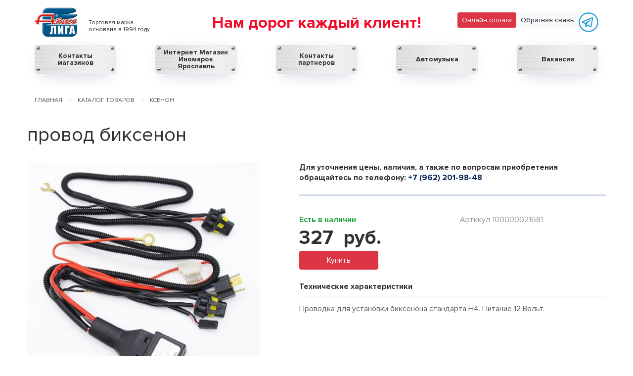

--- FILE ---
content_type: text/html; charset=UTF-8
request_url: https://avtoliga.net/catalog/ksenon/provod-biksenon-1019537/
body_size: 19702
content:


<!DOCTYPE html>
<html class="no-js" lang="ru">
<head>
    <meta http-equiv="x-ua-compatible" content="ie=edge">
    <meta charset="windows-1251">
    <meta name="viewport" content="width=device-width, initial-scale=1.0">
    <title>Ксенон</title>
    <meta property="og:title" content="Ксенон">
    <meta property="og:image" content="https://avtoliga.net/local/templates/alnc_common/images/logo.png">
    <meta property="og:image:width" content="600">
    <meta property="og:image:height" content="400">
    <meta property="og:type" content="website">
    <meta property="og:url" content="http://wireframes.cetera.ru/boilerplate_wireframe/">
    <meta property="og:locale" content="ru_RU">
    <!--https://realfavicongenerator.net/-->
    <link rel="manifest" href="/local/templates/alnc_common/images/favicon/site.webmanifest">
    <link rel="shortcut icon" href="/local/templates/alnc_common/images/favicon/favicon.ico">
    <meta name="msapplication-TileColor" content="#5f4b8b">
    <meta name="msapplication-config" content="/local/templates/alnc_common/images/favicon/browserconfig.xml">
    <meta name="theme-color" content="#5f4b8b">
		<!-- Google Tag Manager -->
			<!--<script>(function(w,d,s,l,i){w[l]=w[l]||[];w[l].push({'gtm.start':
			new Date().getTime(),event:'gtm.js'});var f=d.getElementsByTagName(s)[0],
			j=d.createElement(s),dl=l!='dataLayer'?'&l='+l:'';j.async=true;j.src=
			'https://www.googletagmanager.com/gtm.js?id='+i+dl;f.parentNode.insertBefore(j,f);
			})(window,document,'script','dataLayer','GTM-MLSSC2B');</script>-->
		<!-- End Google Tag Manager -->
    <meta http-equiv="Content-Type" content="text/html; charset=UTF-8" />
<meta name="robots" content="index, follow" />
<meta name="keywords" content="ксенон, ксенон ярославль, купить ксенон" />
<meta name="description" content="Мы предлагаем большой выбор ксеноновых ламп. Опытные продавцы всегда помогут выбрать то, что необходимо именно вам. Заказ можно получить нашем магазине в удобное для вас время." />
<link href="https://cdn.jsdelivr.net/npm/bootstrap@4.6.2/dist/css/bootstrap.min.css" type="text/css"  rel="stylesheet" />
<link href="/bitrix/js/ui/design-tokens/dist/ui.design-tokens.css?173269840026358" type="text/css"  rel="stylesheet" />
<link href="/bitrix/js/ui/fonts/opensans/ui.font.opensans.css?17326983992555" type="text/css"  rel="stylesheet" />
<link href="/bitrix/js/main/popup/dist/main.popup.bundle.css?173269839629852" type="text/css"  rel="stylesheet" />
<link href="/local/forms/bootstrap-formhelpers.min.css?173266884228691" type="text/css"  rel="stylesheet" />
<link href="/bitrix/components/bitrix/sale.recommended.products/templates/.default/style.css?173269840730238" type="text/css"  rel="stylesheet" />
<link href="/bitrix/components/bitrix/sale.recommended.products/templates/.default/themes/blue/style.css?17326984074862" type="text/css"  rel="stylesheet" />
<link href="/local/templates/alnc_common/css/style.css?1765979927421764" type="text/css"  data-template-style="true"  rel="stylesheet" />
<link href="/local/js/ui/fontawesome6/css/all.css?1732668842660888" type="text/css"  data-template-style="true"  rel="stylesheet" />
<link href="/local/js/ui/fontawesome6/css/v4-shims.css?173266884241400" type="text/css"  data-template-style="true"  rel="stylesheet" />
<link href="/bitrix/components/bitrix/main.file.input/templates/drag_n_drop/style.css?173269841010302" type="text/css"  data-template-style="true"  rel="stylesheet" />
<script>if(!window.BX)window.BX={};if(!window.BX.message)window.BX.message=function(mess){if(typeof mess==='object'){for(let i in mess) {BX.message[i]=mess[i];} return true;}};</script>
<script>(window.BX||top.BX).message({"JS_CORE_LOADING":"Загрузка...","JS_CORE_NO_DATA":"- Нет данных -","JS_CORE_WINDOW_CLOSE":"Закрыть","JS_CORE_WINDOW_EXPAND":"Развернуть","JS_CORE_WINDOW_NARROW":"Свернуть в окно","JS_CORE_WINDOW_SAVE":"Сохранить","JS_CORE_WINDOW_CANCEL":"Отменить","JS_CORE_WINDOW_CONTINUE":"Продолжить","JS_CORE_H":"ч","JS_CORE_M":"м","JS_CORE_S":"с","JSADM_AI_HIDE_EXTRA":"Скрыть лишние","JSADM_AI_ALL_NOTIF":"Показать все","JSADM_AUTH_REQ":"Требуется авторизация!","JS_CORE_WINDOW_AUTH":"Войти","JS_CORE_IMAGE_FULL":"Полный размер"});</script>

<script src="/bitrix/js/main/core/core.js?1732698394498062"></script>

<script>BX.Runtime.registerExtension({"name":"main.core","namespace":"BX","loaded":true});</script>
<script>BX.setJSList(["\/bitrix\/js\/main\/core\/core_ajax.js","\/bitrix\/js\/main\/core\/core_promise.js","\/bitrix\/js\/main\/polyfill\/promise\/js\/promise.js","\/bitrix\/js\/main\/loadext\/loadext.js","\/bitrix\/js\/main\/loadext\/extension.js","\/bitrix\/js\/main\/polyfill\/promise\/js\/promise.js","\/bitrix\/js\/main\/polyfill\/find\/js\/find.js","\/bitrix\/js\/main\/polyfill\/includes\/js\/includes.js","\/bitrix\/js\/main\/polyfill\/matches\/js\/matches.js","\/bitrix\/js\/ui\/polyfill\/closest\/js\/closest.js","\/bitrix\/js\/main\/polyfill\/fill\/main.polyfill.fill.js","\/bitrix\/js\/main\/polyfill\/find\/js\/find.js","\/bitrix\/js\/main\/polyfill\/matches\/js\/matches.js","\/bitrix\/js\/main\/polyfill\/core\/dist\/polyfill.bundle.js","\/bitrix\/js\/main\/core\/core.js","\/bitrix\/js\/main\/polyfill\/intersectionobserver\/js\/intersectionobserver.js","\/bitrix\/js\/main\/lazyload\/dist\/lazyload.bundle.js","\/bitrix\/js\/main\/polyfill\/core\/dist\/polyfill.bundle.js","\/bitrix\/js\/main\/parambag\/dist\/parambag.bundle.js"]);
</script>
<script>BX.Runtime.registerExtension({"name":"ui.fontawesome6","namespace":"window","loaded":true});</script>
<script>BX.Runtime.registerExtension({"name":"json","namespace":"window","loaded":true});</script>
<script>BX.Runtime.registerExtension({"name":"ui.design-tokens","namespace":"window","loaded":true});</script>
<script>BX.Runtime.registerExtension({"name":"ui.fonts.opensans","namespace":"window","loaded":true});</script>
<script>BX.Runtime.registerExtension({"name":"main.popup","namespace":"BX.Main","loaded":true});</script>
<script>BX.Runtime.registerExtension({"name":"popup","namespace":"window","loaded":true});</script>
<script>BX.Runtime.registerExtension({"name":"fx","namespace":"window","loaded":true});</script>
<script>BX.Runtime.registerExtension({"name":"dd","namespace":"window","loaded":true});</script>
<script>(window.BX||top.BX).message({"LANGUAGE_ID":"ru","FORMAT_DATE":"DD.MM.YYYY","FORMAT_DATETIME":"DD.MM.YYYY HH:MI:SS","COOKIE_PREFIX":"BITRIX_SM","SERVER_TZ_OFFSET":"10800","UTF_MODE":"Y","SITE_ID":"s1","SITE_DIR":"\/","USER_ID":"","SERVER_TIME":1768713015,"USER_TZ_OFFSET":0,"USER_TZ_AUTO":"Y","bitrix_sessid":"68fb62f4b9857a6846e921de874e5759"});</script>


<script src="https://code.jquery.com/jquery-3.7.1.min.js"></script>
<script src="https://cdnjs.cloudflare.com/ajax/libs/popper.js/1.14.7/umd/popper.min.js"></script>
<script src="https://cdn.jsdelivr.net/npm/bootstrap@4.6.2/dist/js/bootstrap.bundle.min.js"></script>
<script src="/bitrix/js/main/popup/dist/main.popup.bundle.js?1732698396117175"></script>
<script src="/bitrix/js/main/core/core_fx.js?173269839416888"></script>
<script src="/bitrix/js/main/core/core_dd.js?17326983953613"></script>
<script src="/bitrix/js/main/file_upload_agent.js?173269839616785"></script>
<link href="https://avtoliga.net/catalog/ksenon/provod-biksenon-1019537/" rel="canonical" />
<link href="https://avtoliga.net/catalog/ksenon/" rel="canonical" />



<script src="/local/templates/alnc_common/js/lib.js?17352779851599236"></script>
<script src="/bitrix/components/bitrix/main.file.input/templates/drag_n_drop/script.js?173269841020605"></script>
<script src="/local/templates/.default/components/bitrix/catalog/.default/bitrix/catalog.element/music_element/script.js?173266884833919"></script>
<script src="/local/forms/bootstrap-formhelpers.js?1732668842488103"></script>
<script src="/bitrix/components/bitrix/sale.recommended.products/templates/.default/script.js?173269840731780"></script>
<script src="/local/templates/.default/components/bitrix/catalog.section/catalog/script.js?173266884824626"></script>
<script>var _ba = _ba || []; _ba.push(["aid", "2c89254d62a24b9a72da15b95ae11316"]); _ba.push(["host", "avtoliga.net"]); (function() {var ba = document.createElement("script"); ba.type = "text/javascript"; ba.async = true;ba.src = (document.location.protocol == "https:" ? "https://" : "http://") + "bitrix.info/ba.js";var s = document.getElementsByTagName("script")[0];s.parentNode.insertBefore(ba, s);})();</script>


<script charset="UTF-8" src="//cdn.sendpulse.com/js/push/3ef65570d93de179e0bf7015d9dd8c7f_1.js" async></script>

<!--<script src="https://use.fontawesome.com/c2c714e90a.js"></script>-->

<style type="text/css">
@media screen and (min-width: 800px) {
  .button_hollow{
    display: none;
  }
}
</style>
</head>
<body>
		<!-- Google Tag Manager (noscript) -->
		<noscript><iframe src="https://www.googletagmanager.com/ns.html?id=GTM-MLSSC2B"
		height="0" width="0" style="display:none;visibility:hidden"></iframe></noscript>
		<!-- End Google Tag Manager (noscript) -->
<!-- Yandex.Metrika counter -->
<script type="text/javascript" >
    (function (d, w, c) {
        (w[c] = w[c] || []).push(function() {
            try {
                w.yaCounter24250795 = new Ya.Metrika({
                    id:24250795,
                    clickmap:true,
                    trackLinks:true,
                    accurateTrackBounce:true,
                    webvisor:true
                });
            } catch(e) { }
        });

        var n = d.getElementsByTagName("script")[0],
            x = "https://mc.yandex.ru/metrika/watch.js",
            s = d.createElement("script"),
            f = function () { n.parentNode.insertBefore(s, n); };
        for (var i = 0; i < document.scripts.length; i++) {
            if (document.scripts[i].src === x) { return; }
        }
        s.type = "text/javascript";
        s.async = true;
        s.src = x;

        if (w.opera == "[object Opera]") {
            d.addEventListener("DOMContentLoaded", f, false);
        } else { f(); }
    })(document, window, "yandex_metrika_callbacks");
</script>
<noscript><div><img src="https://mc.yandex.ru/watch/24250795" style="position:absolute; left:-9999px;" alt="" /></div></noscript>
<!-- /Yandex.Metrika counter -->

<header class="header">
    <div class="grid-container">
        <div class="grid-x grid-padding-x">
			<div class="cell large-7 header__corp medium-10 small-20"><a class="header__logo" href="/"><!--<img src="/images/logo-avtoliga.svg" alt="">--><img src="/local/templates/alnc_common/images/logo.png" alt=""></a>
                <div class="header__mark">
                    <div>Торговая марка<br>основана в 1994 году   </div>
                </div>



            </div>



            <div class="cell small-4 show-for-small-only">
                <div class="bar"><span>     </span></div>
            </div>
            <div class="cell large-10 text-center medium-14 header__wrap">
                <div class="header__client">Нам дорог каждый клиент! </div>
            </div>
            <div class="cell large-7">
				<!--<a href="https://api.whatsapp.com/send?phone=79201172003"><img src="/images/whatsapp-2.svg"></a>-->
                				<!--<a class="float-right" style="margin-top:10px" href="https://api.whatsapp.com/send?phone=79201172003"><img src="/images/whatsapp-2.svg"></a>-->
				<a class="float-right" style="margin-top:10px" href="tg://resolve?domain=AvtoligaYar"><img src="/images/tg1.png"></a>
                <a class="float-right btn btn-light btn-sm" style="margin-top:10px" data-toggle="modal" data-target="#message-modal">Обратная связь</a>
                <a class="float-right btn btn-danger btn-sm" href="https://shop.avtoliga.net/lk2/" style="margin-top:10px">Онлайн оплата</a>

            </div>


			<!--<div class="cell large-7 header__search hide-for-small-only" data-toggler=".hide-for-small-only" id="header__search">
                <div class="glass">
                    <form action="/search/">
                        <input size="15" name="q" class="glass__input" type="text" placeholder="Поиск по каталогу Автомузыка">
                        <button class="glass__search" type="submit"><img src="/local/templates/alnc_common/images/search.svg" alt=""></button>
                    </form>
                </div>
            </div>-->
			<!--<div class="cell hide-for-small-only" data-toggler=".hide-for-small-only" id="header__menu">-->
<div class="cell " data-toggler=".hide-for-small-only" id="header__menu">
                
<ul class="honda">


	
	
		
			                <li class="honda__item"><a href="/about/contacts/"  class=" honda__link">Контакты магазинов</a></li>
			
		
	
	

	
	
		
			                <li class="honda__item"><a href="https://im.avtoliga.net/"  class=" honda__link">Интернет Магазин Иномарок Ярославль</a></li>
			
		
	
	

	
	
		
			                <li class="honda__item"><a href="/about/partners/"  class=" honda__link">Контакты партнеров</a></li>
			
		
	
	

	
	
		
			                <li class="honda__item"><a href="/catalog/"  class=" honda__link">Автомузыка</a></li>
			
		
	
	

	
	
		
			                <li class="honda__item"><a href="/about/vacancies/"  class=" honda__link">Вакансии</a></li>
			
		
	
	



<!--<li class="honda__item"><a href="http://shop.avtoliga.net/lk/" target="_blank" class="honda__link">Личный кабинет</a></li>-->
<!--<li class="honda__item"><a href="/promotion/" class="honda__link" title="">Акции</a></li>-->
<!--<li class="honda__item"><a href="/sto/" class="honda__link" title="">СТО</a></li>-->
<!--<li class="honda__item"><a href="http://shop.avtoliga.net/pay/" target="_blank" class="honda__link" title=""><img src="/upload/onlinepay_a.png" width="165" /></a></li>-->
</ul>
<div class="menu-clear-left"></div>


            </div>
        </div>
    </div>

    <div class="cell large-10 text-center show-for-small-only">
                 <div class="header__client" style="font-size: 16px">Нам дорог каждый клиент!</div>
                </div>
</header><style type="text/css">
  .info{
  /*height:200% !important;*/

}
@media only screen and (max-width: 979px) {
#fixed {
display: none;
}
}
#fixed {
max-width: 120px;
z-index: 10000;
}
</style>
<div class="grid-container">
    <div class="grid-x grid-padding-x">
        <div class="cell">
            <ul class="breadcrumbs" itemprop="http://schema.org/breadcrumb" itemscope itemtype="http://schema.org/BreadcrumbList">
			<li itemprop="itemListElement" itemscope itemtype="http://schema.org/ListItem">
				
				<a href="/" title="Главная" itemprop="url">
					<span itemprop="name">Главная</span>
				</a>
				<meta itemprop="position" content="1" />
			</li>
			<li itemprop="itemListElement" itemscope itemtype="http://schema.org/ListItem">
				
				<a href="/catalog/" title="Каталог товаров" itemprop="url">
					<span itemprop="name">Каталог товаров</span>
				</a>
				<meta itemprop="position" content="2" />
			</li>
			<li itemprop="itemListElement" itemscope itemtype="http://schema.org/ListItem">
				
				<a href="/catalog/ksenon/" title="Ксенон" itemprop="url">
					<span itemprop="name">Ксенон</span>
				</a>
				<meta itemprop="position" content="3" />
			</li></ul>        </div>
    </div>
</div>

<div class="info">
        	 <div class="grid-container">
    <div class="grid-x grid-padding-x">
<h1>провод биксенон</h1>
<div class="grid-x grid-padding-x">
    <div class="cell medium-13 medium-offset-1 medium-order-2">
        <div class="art">Для уточнения цены, наличия, а также по вопросам приобретения обращайтесь по телефону: <a
                    class="art__link" href="tel:+79622019848">+7 (962) 201-98-48 </a></div>
        <div class="grid-x grid-padding-x">
            <div class="cell large-12 text-success">
                <strong class="">Есть в наличии</strong>            </div>
            <div class="cell large-12 text-dark-gray text-left large-text-right">Артикул 100000021681</div>
        </div>
        <div class="grid-x grid-padding-x margin-bottom-6 align-middle">
            <div class="cell shrink">
                <div class="info__price">327                    &nbsp;руб.
                </div>
                                <button type="button" class="btn btn-danger one_click_buy" data-open="message-modal-buy" style="width:160px">Купить</button>
                            </div>

        </div>
        <div class="info__tech">Технические характеристики</div>
        <div class="grid-x grid-padding-x info__table">
            <div class="cell large-24 info__data">
            Проводка для установки биксенона стандарта H4. Питание 12 Вольт.           </div>

           
           <!-- -->
         <!--<a class="btn btn-danger ml-3 one_click_buy" data-open="message-modal-buy">Купить</a>-->

           <div class="reveal" id="message-modal-buy" data-reveal data-deep-link="true">
                <div id="message-data">
                    
					<form id="BUY1CLICK" name="BUY1CLICK" class="needs-validation" action="/test.php?clear_cache=Y" method="POST" enctype="multipart/form-data" novalidate>
						<input type="hidden" name="sessid" id="sessid" value="sessid=68fb62f4b9857a6846e921de874e5759" /><input type="hidden" name="WEB_FORM_ID" value="10" />    
							<div class="case" id="err">

								<h4>Купить провод биксенон</h4>

								Имя<font color='red'><span class='form-required starrequired'>*</span></font><br />
								<!--<input type="text"  class="inputtext"  name="form_text_120" value="" size="0" required/> -->
								<input type="text" id="name3" class="form-control input-sm bfh-googlefonts" name="form_text_120" value="" size="0" data-family="La Belle Aurore" required/>   
								<small class="invalid-feedback">Представьтесь пожалуйста.</small>  
								Телефон<font color='red'><span class='form-required starrequired'>*</span></font><br />
								<input type="text" id="phone3" minlength="10" class="form-control input-sm bfh-phone" name="form_text_121" data-format="+7 (ddd) ddd-dddd" value="" size="0" required/>
								<small class="invalid-feedback">Укажите телефон.</small>    
								<!--<input type="text"  class="inputtext"  name="form_text_121" value="" size="0" required/>  -->
								<input type="hidden" id="item" class="inputtext"  name="form_text_122" value="267561" size="0" />
								<input  type="hidden" id="url"  class="inputtext"  name="form_text_123" value="https://avtoliga.net/catalog/ksenon/provod-biksenon-1019537/" size="0" />
								<b>Защита от автоматического заполнения</b>
								<input type="hidden" id="captcha_sid3" name="captcha_sid" value="0cfb32dae53ad2edabc989cf657b8774" />
								<img src="/bitrix/tools/captcha2.php?captcha_sid=0cfb32dae53ad2edabc989cf657b8774" alt="CAPTCHA" />
								
								Введите символы с картинки<font color='red'><span class='form-required starrequired'>*</span></font>
								<input type="text" id="captcha_word3" name="captcha_word" size="30" maxlength="50" value="" class="inputtext form-control input-sm" required/>

								<!--<input onmouseover="myFunction()" class="button"  type="submit" name="web_form_submit" value="Сохранить" />-->
								&nbsp;<input type="hidden" name="web_form_apply" value="Y" />
								<input type="button" id="sendform" class="button" name="web_form_apply" value="Отправить заказ" />




								<p><font color='red'><span class='form-required starrequired'>*</span></font> - обязательные поля</p>
							</div>
						<button class="close-button" type="button" data-close aria-label="Закрыть"><span aria-hidden="true">&times;</span></button>
					</form>

                </div>
            </div>
<!-- -->
        </div>
    </div>
    <div class="cell medium-10 medium-order-1">
        <div class="pirate">
            <div class="pirate__main"><img
                        id="bx_117848907_267561_pict"
                        src="/upload/iblock/b7c/jigrnc0na6690nw4qiy3wokvujndmm3s/2f3395a79026518c074a76acb12d7793.jpg"
                        alt="Внешний вид провод биксенон"
                        title="провод биксенон в Ярославле"
                ></div>
                        <div class="grid-x grid-padding-x small-up-3 medium-up-3 xlarge-up-6">
                            </div>
        </div>
                <div class="margin-bottom-6">
            <span class="show-for-large text-secondary text-size-small">Рассказать: &nbsp;</span>
            <a class="fa-layers fa-2x fa-fw text-tertiary" href="http://vkontakte.ru/share.php?url=http%3A%2F%2Favtoliga.net%2Fcatalog%2Fksenon%2Fprovod-biksenon-1019537%2F&image=/upload/iblock/b7c/jigrnc0na6690nw4qiy3wokvujndmm3s/2f3395a79026518c074a76acb12d7793.jpg" onclick="window.open(this.href, this.title, 'toolbar=0, status=0, width=548, height=325'); return false" title=""><svg class="svg-inline--fa fa-circle fa-w-16" data-fa-transform="grow-3" aria-hidden="true" data-prefix="fas" data-icon="circle" role="img" xmlns="http://www.w3.org/2000/svg" viewBox="0 0 512 512" data-fa-i2svg="" style="transform-origin: 0.5em 0.5em;"><g transform="translate(256 256)"><g transform="translate(0, 0)  scale(1.1875, 1.1875)  rotate(0 0 0)"><path fill="currentColor" d="M256 8C119 8 8 119 8 256s111 248 248 248 248-111 248-248S393 8 256 8z" transform="translate(-256 -256)"></path></g></g></svg><!-- <i class="fas fa-circle" data-fa-transform="grow-3"></i> --><svg class="svg-inline--fa fa-vk fa-w-18 fa-inverse" data-fa-transform="shrink-6" aria-hidden="true" data-prefix="fab" data-icon="vk" role="img" xmlns="http://www.w3.org/2000/svg" viewBox="0 0 576 512" data-fa-i2svg="" style="transform-origin: 0.5625em 0.5em;"><g transform="translate(288 256)"><g transform="translate(0, 0)  scale(0.625, 0.625)  rotate(0 0 0)"><path fill="currentColor" d="M545 117.7c3.7-12.5 0-21.7-17.8-21.7h-58.9c-15 0-21.9 7.9-25.6 16.7 0 0-30 73.1-72.4 120.5-13.7 13.7-20 18.1-27.5 18.1-3.7 0-9.4-4.4-9.4-16.9V117.7c0-15-4.2-21.7-16.6-21.7h-92.6c-9.4 0-15 7-15 13.5 0 14.2 21.2 17.5 23.4 57.5v86.8c0 19-3.4 22.5-10.9 22.5-20 0-68.6-73.4-97.4-157.4-5.8-16.3-11.5-22.9-26.6-22.9H38.8c-16.8 0-20.2 7.9-20.2 16.7 0 15.6 20 93.1 93.1 195.5C160.4 378.1 229 416 291.4 416c37.5 0 42.1-8.4 42.1-22.9 0-66.8-3.4-73.1 15.4-73.1 8.7 0 23.7 4.4 58.7 38.1 40 40 46.6 57.9 69 57.9h58.9c16.8 0 25.3-8.4 20.4-25-11.2-34.9-86.9-106.7-90.3-111.5-8.7-11.2-6.2-16.2 0-26.2.1-.1 72-101.3 79.4-135.6z" transform="translate(-288 -256)"></path></g></g></svg><!-- <i class="fab fa-vk fa-inverse" data-fa-transform="shrink-6"></i> --></a>&nbsp;
            <a class="fa-layers fa-2x fa-fw text-tertiary" href="http://twitter.com/share?url=http://avtoliga.net/catalog/ksenon/provod-biksenon-1019537/" title=""><svg class="svg-inline--fa fa-circle fa-w-16" data-fa-transform="grow-3" aria-hidden="true" data-prefix="fas" data-icon="circle" role="img" xmlns="http://www.w3.org/2000/svg" viewBox="0 0 512 512" data-fa-i2svg="" style="transform-origin: 0.5em 0.5em;"><g transform="translate(256 256)"><g transform="translate(0, 0)  scale(1.1875, 1.1875)  rotate(0 0 0)"><path fill="currentColor" d="M256 8C119 8 8 119 8 256s111 248 248 248 248-111 248-248S393 8 256 8z" transform="translate(-256 -256)"></path></g></g></svg><!-- <i class="fas fa-circle" data-fa-transform="grow-3"></i> --><svg class="svg-inline--fa fa-twitter fa-w-16 fa-inverse" data-fa-transform="shrink-6" aria-hidden="true" data-prefix="fab" data-icon="twitter" role="img" xmlns="http://www.w3.org/2000/svg" viewBox="0 0 512 512" data-fa-i2svg="" style="transform-origin: 0.5em 0.5em;"><g transform="translate(256 256)"><g transform="translate(0, 0)  scale(0.625, 0.625)  rotate(0 0 0)"><path fill="currentColor" d="M459.37 151.716c.325 4.548.325 9.097.325 13.645 0 138.72-105.583 298.558-298.558 298.558-59.452 0-114.68-17.219-161.137-47.106 8.447.974 16.568 1.299 25.34 1.299 49.055 0 94.213-16.568 130.274-44.832-46.132-.975-84.792-31.188-98.112-72.772 6.498.974 12.995 1.624 19.818 1.624 9.421 0 18.843-1.3 27.614-3.573-48.081-9.747-84.143-51.98-84.143-102.985v-1.299c13.969 7.797 30.214 12.67 47.431 13.319-28.264-18.843-46.781-51.005-46.781-87.391 0-19.492 5.197-37.36 14.294-52.954 51.655 63.675 129.3 105.258 216.365 109.807-1.624-7.797-2.599-15.918-2.599-24.04 0-57.828 46.782-104.934 104.934-104.934 30.213 0 57.502 12.67 76.67 33.137 23.715-4.548 46.456-13.32 66.599-25.34-7.798 24.366-24.366 44.833-46.132 57.827 21.117-2.273 41.584-8.122 60.426-16.243-14.292 20.791-32.161 39.308-52.628 54.253z" transform="translate(-256 -256)"></path></g></g></svg><!-- <i class="fab fa-twitter fa-inverse" data-fa-transform="shrink-6"></i> --></a>&nbsp;
            <a class="fa-layers fa-2x fa-fw text-tertiary" href="http://www.facebook.com/sharer.php?s=100&p[url]=http%3A%2F%2Favtoliga.net%2Fcatalog%2Fksenon%2Fprovod-biksenon-1019537%2F" title=""><svg class="svg-inline--fa fa-circle fa-w-16" data-fa-transform="grow-3" aria-hidden="true" data-prefix="fas" data-icon="circle" role="img" xmlns="http://www.w3.org/2000/svg" viewBox="0 0 512 512" data-fa-i2svg="" style="transform-origin: 0.5em 0.5em;"><g transform="translate(256 256)"><g transform="translate(0, 0)  scale(1.1875, 1.1875)  rotate(0 0 0)"><path fill="currentColor" d="M256 8C119 8 8 119 8 256s111 248 248 248 248-111 248-248S393 8 256 8z" transform="translate(-256 -256)"></path></g></g></svg><!-- <i class="fas fa-circle" data-fa-transform="grow-3"></i> --><svg class="svg-inline--fa fa-facebook-f fa-w-9 fa-inverse" data-fa-transform="shrink-6" aria-hidden="true" data-prefix="fab" data-icon="facebook-f" role="img" xmlns="http://www.w3.org/2000/svg" viewBox="0 0 264 512" data-fa-i2svg="" style="transform-origin: 0.2578125em 0.5em;"><g transform="translate(132 256)"><g transform="translate(0, 0)  scale(0.625, 0.625)  rotate(0 0 0)"><path fill="currentColor" d="M76.7 512V283H0v-91h76.7v-71.7C76.7 42.4 124.3 0 193.8 0c33.3 0 61.9 2.5 70.2 3.6V85h-48.2c-37.8 0-45.1 18-45.1 44.3V192H256l-11.7 91h-73.6v229" transform="translate(-132 -256)"></path></g></g></svg><!-- <i class="fab fa-facebook-f fa-inverse" data-fa-transform="shrink-6"></i> --></a>&nbsp;
            <a class="fa-layers fa-2x fa-fw text-tertiary" href="http://www.odnoklassniki.ru/dk?st.cmd=addShare&st._surl=http%3A%2F%2Favtoliga.net%2Fcatalog%2Fksenon%2Fprovod-biksenon-1019537%2F" title=""><svg class="svg-inline--fa fa-circle fa-w-16" data-fa-transform="grow-3" aria-hidden="true" data-prefix="fas" data-icon="circle" role="img" xmlns="http://www.w3.org/2000/svg" viewBox="0 0 512 512" data-fa-i2svg="" style="transform-origin: 0.5em 0.5em;"><g transform="translate(256 256)"><g transform="translate(0, 0)  scale(1.1875, 1.1875)  rotate(0 0 0)"><path fill="currentColor" d="M256 8C119 8 8 119 8 256s111 248 248 248 248-111 248-248S393 8 256 8z" transform="translate(-256 -256)"></path></g></g></svg><!-- <i class="fas fa-circle" data-fa-transform="grow-3"></i> --><svg class="svg-inline--fa fa-odnoklassniki fa-w-10 fa-inverse" data-fa-transform="shrink-6" aria-hidden="true" data-prefix="fab" data-icon="odnoklassniki" role="img" xmlns="http://www.w3.org/2000/svg" viewBox="0 0 320 512" data-fa-i2svg="" style="transform-origin: 0.3125em 0.5em;"><g transform="translate(160 256)"><g transform="translate(0, 0)  scale(0.625, 0.625)  rotate(0 0 0)"><path fill="currentColor" d="M275.1 334c-27.4 17.4-65.1 24.3-90 26.9l20.9 20.6 76.3 76.3c27.9 28.6-17.5 73.3-45.7 45.7-19.1-19.4-47.1-47.4-76.3-76.6L84 503.4c-28.2 27.5-73.6-17.6-45.4-45.7 19.4-19.4 47.1-47.4 76.3-76.3l20.6-20.6c-24.6-2.6-62.9-9.1-90.6-26.9-32.6-21-46.9-33.3-34.3-59 7.4-14.6 27.7-26.9 54.6-5.7 0 0 36.3 28.9 94.9 28.9s94.9-28.9 94.9-28.9c26.9-21.1 47.1-8.9 54.6 5.7 12.4 25.7-1.9 38-34.5 59.1zM30.3 129.7C30.3 58 88.6 0 160 0s129.7 58 129.7 129.7c0 71.4-58.3 129.4-129.7 129.4s-129.7-58-129.7-129.4zm66 0c0 35.1 28.6 63.7 63.7 63.7s63.7-28.6 63.7-63.7c0-35.4-28.6-64-63.7-64s-63.7 28.6-63.7 64z" transform="translate(-160 -256)"></path></g></g></svg><!-- <i class="fab fa-odnoklassniki fa-inverse" data-fa-transform="shrink-6"></i> --></a>&nbsp;
        </div>
    </div>
</div>


<script type="text/javascript">
    var $modal = $('#message-modal-buy');
                    $('#sendform').click(function (event) {
                        //var forms = document.getElementsByClassName('needs-validation');
                        var forms = $("#BUY1CLICK");
                        var sessid = $('#sessid').val();
                        var name = $('#name3').val();
                        var phone = $('#phone3').val();
                        var item = $('#item').val();
                        var url = $('#url').val();
						var captcha_sid = $('#captcha_sid3').val();
	                    var captcha_word = $('#captcha_word3').val();

                       // console.log(name);
                        //alert(forms.prop('id'));
                        if (forms[0].checkValidity() === false) {
                          event.preventDefault()
                          event.stopPropagation()
                        }else{
                            $.ajax({
                              url: '/local/forms/ajax_x.php',
                              type: 'POST',
                              dataType: 'jsonp',
                              crossDomain: true,
                              jsonpCallback: 'callbackform3',
                              data: {
                                name: name,
                                phone: phone,
                                item: item,
                                url: url,
								captcha_sid: captcha_sid,
                            	captcha_word: captcha_word,
                                sessid: sessid},
                              success: function (data) {
                                yaCounter24250795.reachGoal('music-order'); 
                          //   console.log(data);
                             var arr3 = jQuery.parseJSON( data );
                            console.log(arr3);
                         // $('.bottom').html(arr);
                             if(arr3===false){
                                console.log('oops!');
                                var err = '<div class=\"alert alert-danger mt-5\" role=\"alert\">  Что-то пошло не так! Попробуйте повторить заказ.</div>';
                                $('#err').html(err);
                                setTimeout(function() { $modal.html(data).foundation('close'); }, 3000);                       
                              }
                              else{
                                console.log('ok!');
                                var err = '<div class=\"alert alert-success mt-5\" role=\"alert\">Ваш заказ принят, дождитесь звонка менеджера.</div>';
                                $('#err').html(err);
                                setTimeout(function() { $modal.html(data).foundation('close'); }, 3000);

                              }
                         }
                        });
                        }
                       forms.addClass('was-validated');
                    //  console.log( $('#SIMPLE_FORM_3').serialize());
                   // var fullform= $('#SIMPLE_FORM_3').serialize();
                    
                    
                        
                    });
                    //////
</script>    

    </div>
</div>
<div class="grid-container">
    <div class="grid-x grid-padding-x">
        <div class="cell">
            <hr class="hr">
        </div>
    </div>
</div>
<div class="info">
    <div class="grid-container">
        <div class="grid-x grid-padding-x">
            <div class="cell">
                <h2>С этим товаром часто смотрят:</h2>
            </div>
        </div>
    </div>
    <div class="grid-container">
                 <style>
    .btn-secondary1{
    color: #000;
    border-radius: 15px;
    background-color: #f9f9f9;
    border: 1px solid #d8d8d8;
    display: inline-block;
    font-size: 14px;
    line-height: 30px;
    margin: 5px 10px 5px 0;
    padding: 0 12px;
    text-align: center;
    }
    .btn-secondary1:hover{
    color: #f10b28;
    background-color: transparent;
    border: 1px solid #d8d8d8 !important;
    }
    .btn-secondary1:active{
    color: #f10b28;
    background-color: transparent;
    border: 1px solid #d8d8d8 !important;
    }
</style>
<div class="btn-toolbar" role="toolbar">
	 	<div class="btn-group" role="group">
 <a href="/catalog/ksenon-app/" type="button" class="btn btn-secondary1 mr-2 mb-2">APP</a>
	</div>
	 	<div class="btn-group" role="group">
 <a href="/catalog/ksenon-clearlight/" type="button" class="btn btn-secondary1 mr-2 mb-2">ClearLight</a>
	</div>
	 	<div class="btn-group" role="group">
 <a href="/catalog/ksenon-d1s/" type="button" class="btn btn-secondary1 mr-2 mb-2">D1S</a>
	</div>
	 	<div class="btn-group" role="group">
 <a href="/catalog/ksenon-d2r/" type="button" class="btn btn-secondary1 mr-2 mb-2">D2R</a>
	</div>
	 	<div class="btn-group" role="group">
 <a href="/catalog/ksenon-d2s/" type="button" class="btn btn-secondary1 mr-2 mb-2">D2S</a>
	</div>
	 	<div class="btn-group" role="group">
 <a href="/catalog/ksenon-d4s/" type="button" class="btn btn-secondary1 mr-2 mb-2">D4S</a>
	</div>
	 	<div class="btn-group" role="group">
 <a href="/catalog/ksenon-h1/" type="button" class="btn btn-secondary1 mr-2 mb-2">H1</a>
	</div>
	 	<div class="btn-group" role="group">
 <a href="/catalog/ksenon-h11/" type="button" class="btn btn-secondary1 mr-2 mb-2">H11</a>
	</div>
	 	<div class="btn-group" role="group">
 <a href="/catalog/ksenon-h13/" type="button" class="btn btn-secondary1 mr-2 mb-2">H13</a>
	</div>
	 	<div class="btn-group" role="group">
 <a href="/catalog/ksenon-h27/" type="button" class="btn btn-secondary1 mr-2 mb-2">H27</a>
	</div>
	 	<div class="btn-group" role="group">
 <a href="/catalog/ksenon-h3/" type="button" class="btn btn-secondary1 mr-2 mb-2">H3</a>
	</div>
	 	<div class="btn-group" role="group">
 <a href="/catalog/ksenon-h7/" type="button" class="btn btn-secondary1 mr-2 mb-2">H7</a>
	</div>
	 	<div class="btn-group" role="group">
 <a href="/catalog/ksenon-hb3/" type="button" class="btn btn-secondary1 mr-2 mb-2">HB3</a>
	</div>
	 	<div class="btn-group" role="group">
 <a href="/catalog/ksenon-hb4/" type="button" class="btn btn-secondary1 mr-2 mb-2">HB4</a>
	</div>
	 	<div class="btn-group" role="group">
 <a href="/catalog/ksenon-hb5/" type="button" class="btn btn-secondary1 mr-2 mb-2">HB5</a>
	</div>
	 	<div class="btn-group" role="group">
 <a href="/catalog/ksenon-il-trade/" type="button" class="btn btn-secondary1 mr-2 mb-2">IL Trade</a>
	</div>
	 	<div class="btn-group" role="group">
 <a href="/catalog/ksenon-maxlight/" type="button" class="btn btn-secondary1 mr-2 mb-2">Maxlight</a>
	</div>
	 	<div class="btn-group" role="group">
 <a href="/catalog/ksenon-philips/" type="button" class="btn btn-secondary1 mr-2 mb-2">Philips</a>
	</div>
	 	<div class="btn-group" role="group">
 <a href="/catalog/ksenon-sho-me/" type="button" class="btn btn-secondary1 mr-2 mb-2">SHO-ME</a>
	</div>
	 	<div class="btn-group" role="group">
 <a href="/catalog/ksenon-sky/" type="button" class="btn btn-secondary1 mr-2 mb-2">SKY</a>
	</div>
	 	<div class="btn-group" role="group">
 <a href="/catalog/ksenon-biksenon-h4/" type="button" class="btn btn-secondary1 mr-2 mb-2">биксенон H4</a>
	</div>
	 	<div class="btn-group" role="group">
 <a href="/catalog/ksenon-mono-h4/" type="button" class="btn btn-secondary1 mr-2 mb-2">моно H4</a>
	</div>
	 </div>
<!--<div class="grid-x grid-padding-x align-right">
	<div class="cell auto medium-shrink">
		<div class="popular">
			  <button class="button button_hollow-black">Сортировать товары</button>
			<div class="popular__drop">
				<ul class="menu vertical">
					 					<li><a href="/catalog/ksenon/?sortBy=priceAsc" class="priceSortElementList" rel="nofollow">Сначала дешёвые</a></li>
					<li><a href="/catalog/ksenon/?sortBy=priceDesc" class="priceSortElementList" rel="nofollow">Сначала дорогие</a></li>
					<li><a href="/catalog/ksenon/?sortBy=nameAsc" class="nameSortElementList" rel="nofollow">По названию</a></li>
					<li><a href="/catalog/ksenon/?sortBy=available" class="nameSortElementList current desc" rel="nofollow">По наличию</a></li>
					 				</ul>
			</div>
		</div>
	</div>
</div>-->
 <div class="grid-x grid-padding-x small-up-1 medium-up-2 large-up-3" data-equalizer="" data-equalize-by-row="true">
	 	<div class="cell">
 <a class="prod js-head1" href="/catalog/ksenon/lampa-n27-5000k-iltrade-1078083-1078083/">
		<div class="prod__img">
			<img src="/upload/iblock/a13/5h5h03jy12azje5bc2rom9c6b7b3y7op/71d307719e19415a8fe3c81a161cd8d0.jpg" alt="лампа н27 5000К ILTrade">
		</div>
		<div class="prod__main">
			<div class="prod__title js-head2"><strong>лампа н27 5000К ILTrade</strong>
			</div>
			<div class=" data-bx-app-ex-src=">
				<span class="prod__price">259&nbsp;р.</span>
				<div class="prod__available">В наличии</div> <span class="btn btn-danger">Подробнее</span>
			</div>
		</div>
 </a>
	</div>
	 	<div class="cell">
 <a class="prod js-head1" href="/catalog/ksenon/svetodiodnye-lampy-vizant-j1-tsokol-h3-seoul-csp-4500lm-5000k-tsena-za-2-lampy/">
		<div class="prod__img">
			<img src="/upload/iblock/c9b/5sph046bhakqa6e9un8lc6rsyamyiihp/5eb88c7fdba40fedaff6a349fb08e9ed.jpg" alt="Светодиодные лампы Vizant J1 цоколь H3 Seoul-csp 4500lm 5000k (цена за 2 лампы)">
		</div>
		<div class="prod__main">
			<div class="prod__title js-head2"><strong>Светодиодные лампы Vizant J1 цоколь H3 Seoul-csp 4500lm 5000k (цена за 2 лампы)</strong>
			</div>
			<div class=" data-bx-app-ex-src=">
				<span class="prod__price">2 387&nbsp;р.</span>
				<div class="prod__available">В наличии</div> <span class="btn btn-danger">Подробнее</span>
			</div>
		</div>
 </a>
	</div>
	 	<div class="cell">
 <a class="prod js-head1" href="/catalog/ksenon/-1075846/">
		<div class="prod__img">
			<img src="/upload/iblock/389/shqwapqizlinsjj3b0tfdg25eao5yxft/b6b3a6595117b33e4b404e26743111d6.jpg" alt="Блок розжига SHO-MI">
		</div>
		<div class="prod__main">
			<div class="prod__title js-head2"><strong>Блок розжига SHO-MI</strong>
			</div>
			<div class=" data-bx-app-ex-src=">
				<span class="prod__price">1 068&nbsp;р.</span>
				<div class="prod__available">В наличии</div> <span class="btn btn-danger">Подробнее</span>
			</div>
		</div>
 </a>
	</div>
	 	<div class="cell">
 <a class="prod js-head1" href="/catalog/ksenon/lampa-nb-3-6000k-il-trade-1085485-1085485/">
		<div class="prod__img">
			<img src="/upload/iblock/739/9p3iuaans6q9d6kz3884m4d8f14a2dge/68f8d35cdd5f5662558c455dbbb699e3.jpg" alt="Лампа НB-3 6000К IL TRADE">
		</div>
		<div class="prod__main">
			<div class="prod__title js-head2"><strong>Лампа НB-3 6000К IL TRADE</strong>
			</div>
			<div class=" data-bx-app-ex-src=">
				<span class="prod__price">246&nbsp;р.</span>
				<div class="prod__available">В наличии</div> <span class="btn btn-danger">Подробнее</span>
			</div>
		</div>
 </a>
	</div>
	 	<div class="cell">
 <a class="prod js-head1" href="/catalog/ksenon/-1086499/">
		<div class="prod__img">
			<img src="/upload/iblock/db9/ycbxq48gn2bfh9khhcvrs07gxdwcctej/7658d67036330b188b67cb691701148f.jpg" alt="Лампа н27 6000К  ClearLight">
		</div>
		<div class="prod__main">
			<div class="prod__title js-head2"><strong>Лампа н27 6000К  ClearLight</strong>
			</div>
			<div class=" data-bx-app-ex-src=">
				<span class="prod__price">187&nbsp;р.</span>
				<div class="prod__available">В наличии</div> <span class="btn btn-danger">Подробнее</span>
			</div>
		</div>
 </a>
	</div>
	 	<div class="cell">
 <a class="prod js-head1" href="/catalog/ksenon-sho-me/lampa-xenotex-h11-6000k-1098806/">
		<div class="prod__img">
			<img src="/upload/iblock/4c3/o7g1nq90jwvw4pkyqoawqgxjavrgu0df/34283a396066b7ad4fcec9c9d4a9f8ef.jpg" alt="Лампа Xenotex H11 6000K">
		</div>
		<div class="prod__main">
			<div class="prod__title js-head2"><strong>Лампа Xenotex H11 6000K</strong>
			</div>
			<div class=" data-bx-app-ex-src=">
				<span class="prod__price">237&nbsp;р.</span>
				<div class="prod__available">В наличии</div> <span class="btn btn-danger">Подробнее</span>
			</div>
		</div>
 </a>
	</div>
	 </div>
  
<div class="text-center">
    <ul class="pagination">
            
                                    <li class="pagination-previous disabled">Назад</li>
                    <li class="current"><span class="show-for-sr">Вы на странице</span> 1</li>
                
                                                        <li class="2"><a href="/catalog/ksenon/provod-biksenon-1019537/?PAGEN_1=2"><span>2</span></a></li>
                                                                                            <li class="2"><a href="/catalog/ksenon/provod-biksenon-1019537/?PAGEN_1=3"><span>3</span></a></li>
                                                                                            <li class="2"><a href="/catalog/ksenon/provod-biksenon-1019537/?PAGEN_1=4"><span>4</span></a></li>
                                                    
                                                            <li class="ellipsis"></li>
                                                                <li class="1"><a href="/catalog/ksenon/provod-biksenon-1019537/?PAGEN_1=16"><span>16</span></a></li>
                                        <li class="pagination-next"><a href="/catalog/ksenon/provod-biksenon-1019537/?PAGEN_1=2"><span>Дальше</span></a></li>
                            
                    </ul>
</div>
  <div>
	<p>Если раньше такой элемент тюнинга как ксенон можно было увидеть лишь на дорогих иномарках, то сегодня им могут похвастаться и недорогие отечественные автомобили. За что же водители так его любят?</p>
<h2>Особенности ксеноновых ламп</h2>
<p>По своей сути, ксенон &mdash; это обычная лампа, внутри которой &mdash; особый газ с солями металлов. И, когда через эту &laquo;гремучую&raquo; смесь проходит электрический ток, наблюдается эффект свечения. Как известно, спектр свечения ксеноновой лампы может быть различным и зависит он главным образом от состава содержимого. </p>
<p>Обратите внимание, что в случае с ксеноновой лампой температура светового излучения не влияет прямо на мощность светового потока! Это всеобщее заблуждение, трюк недобросовестных производителей, особенно учитывая, что продажа ксенона &mdash; один из самых прибыльных на сегодня статей бизнеса. Но разобраться в &laquo;цветовой&raquo; гамме все же очень важно.</p>
<p>Также, Вы должны знать, что ксеноновые лампы:</p>
<ul>
<li>дают прекрасную обзорность в ночное время суток;</li>
<li>позволяют увидеть даже незначительное движение на обочине;</li>
<li>делают вас в 3 раза виднее для встречных автомобилей;</li>
<li>не дают &laquo;стену света&raquo; в условиях дождя либо тумана;</li>
<li>берегут зрение водителя;</li>
<li>очень экономичны (эффективность этих ламп выше галогеновых на 90%);</li>
<li>служат в десяток раз дольше обычных;</li>
<li>в целом, снижают показатель аварийности на дорогах.</li>
</ul>
<p>При таком ассортименте достоинств есть и некоторые недостатки, например:</p>
<ul>
<li>система попарной замены ламп;</li>
<li>более высокая стоимость;</li>
<li>необходимость установки системы разжигания (если таковая отсутствует).</li>
</ul>
<h2>Выбор ксеноновых ламп</h2>
<p>Если хотите купить ксенон, то подойти к данному вопросу следует с максимальной ответственностью, поскольку качественная лампа &mdash; это Ваша безопасность на дороге. Давайте рассмотрим главные правила покупки ксеноновых ламп.</p>
<ol>
<li>Не стоит экономить на производителе. Это как раз та ситуация, когда скупой действительно платит дважды. Лампа от проверенного европейского бренда прослужит как минимум в два раза дольше. А, отдавая предпочтение более низкому по стоимости и качеству китайскому продукту, Вы только переплатите. Не говоря уже о возможности получить за свои же деньги лампу, которая и светить то толком не будет (недобросовестные производители часто заменяют ксенон на псевдо ксенон). Запомните, цена на настоящий ксенон просто не может быть низкой.</li>
<li>Обратите внимание на температурное свечение. Тонкостей здесь достаточно много, но как правило, для езды в условиях плохой видимости нужны лампы 4000-4500К (те, что выше, могут создавать &laquo;эффект стены&raquo;).</li>
<li>Обращайте внимание на вид ламп. Суть состоит в том, что приобретать необходимо исключительно лампы того типа, которые были установлены ранее.</li>
</ol>
<h2>Купить ксенон в Ярославле</h2>
<p>Как видим, нюансов выбора ксенона достаточно много. И, если стоит задача выбора ксенона в Ярославле или Рыбинске, всегда лучше обратиться за помощью к специалистам &laquo;Автолиги&raquo;. Компания предлагает не только исключительно широкий выбор ксеноновых ламп, но и полный спектр консультационных услуг по их выбору и установке. На вопрос же какова цена на ксенон в Ярославле, ответ один &mdash; в &laquo;Автолиге&raquo; всегда самые низкие цены, а качество и сервис &mdash; самые высокие!</p>
</div>
            </div></div>

    </div>
<script type="text/javascript">
    $(document).ready(function () {
        var offset = $('.fixed').offset(); /* fixed - класс элемента, который фиксируем */
        var topPadding = 40; /* отступ элемента от верха страницы */
        $(window).scroll(function() {
            if ($(window).scrollTop() > offset.top) {
                $('.fixed').stop().animate({marginTop: $(window).scrollTop() - offset.top + topPadding});
            }
            else {
                $('.fixed').stop().animate({marginTop: 0});
            }
        });
    });
</script>
<!-- -->
<!--
<style>
@media only screen and (max-width: 979px) {
#fixed {
display: none;
}
}
#fixed {
margin-top:200px;
}
</style>
<div>
<script type="text/javascript">// <![CDATA[
jQuery(function() {
var offset = jQuery("#fixed").offset();
var topPadding = 200,
bottomPadding = 0; //высота над которой остановится блок
jQuery(window).scroll(function() {
if (jQuery(window).scrollTop() > offset.top) {
if (jQuery(document).height() - bottomPadding > jQuery(window).scrollTop() + jQuery("#fixed").height()) jQuery("#fixed").stop().animate({
marginTop: jQuery(window).scrollTop() - offset.top + topPadding
});
} else {
jQuery("#fixed").stop().animate({
marginTop: 0
});
};
}); 
});// ]]></script><script type="text/javascript">// <![CDATA[jQuery.noConflict();
(function($){})(jQuery);// ]]></script>
</div>
<div id="fixed">
<div id="plav_mod_titl"></div>
<div id="plav_txt" style="height: 500px;border:solid 1px #ccc;background-color: yellow">
Здесь то, что будет плавать у вас!
</div>
</div>

-->
<!--<div style="position: relative;">
    <div class="fixed" style="position: absolute;">Фиксированный плавающий div</div>
</div>-->
<!-- Modal -->

<!-- -->
<div id="message-modal" class="modal fade" role="dialog">
    <div class="modal-dialog" id="message-data1" style="">
        <div class="modal-content">
            <div class="modal-body">


<!--
<div class="alert alert-success" role="alert">
  This is a success alert—check it out!
</div>
<div class="alert alert-danger" role="alert">
  This is a danger alert—check it out!
</div>-->

<form id="SIMPLE_FORM_3" class="needs-validation" name="SIMPLE_FORM_3" action="" method="POST" enctype="multipart/form-data" novalidate>
	<input type="hidden" name="sessid" id="sessid" value="sessid=68fb62f4b9857a6846e921de874e5759" />
	<input type="hidden" name="WEB_FORM_ID" value="3" />    
	<div class="case">
	<h3>Работа с претензиями</h3>
ФИО<font color='red'><span class='form-required starrequired'>*</span></font>
<input type="text" id="name" class="form-control input-sm bfh-googlefonts" name="form_text_36" value="" size="0" data-family="La Belle Aurore" required/>	
<small class="invalid-feedback">Представьтесь пожалуйста.</small>
Ваш e-mail<font color='red'><span class='form-required starrequired'>*</span></font>
<input type="email" id="email" class="form-control input-sm" name="form_email_37" value="" size="0" required/>
<small class="invalid-feedback">Укажите Email.</small>	
Ваш телефон<font color='red'><span class='form-required starrequired'>*</span></font>
<input type="text" id="phone" minlength="10" class="form-control input-sm bfh-phone" name="form_text_38" data-format="+7 (ddd) ddd-dddd" value="" size="0" required/>
<small class="invalid-feedback">Укажите телефон.</small>	
Претензия<font color='red'><span class='form-required starrequired'>*</span></font>
<textarea id="message" name="form_textarea_39" cols="40" rows="5" class="form-control" required></textarea>	
<small class="invalid-feedback">Напишите сообщение.</small>
<!--<input type="text"  class="inputtext"  name="form_text_46" value="" size="0" />-->
<b>Защита от автоматического заполнения</b>
<input type="hidden" id="captcha_sid" name="captcha_sid" value="053373ad5e694d3c13a04c8f676c39b8" />
<img src="/bitrix/tools/captcha2.php?captcha_sid=053373ad5e694d3c13a04c8f676c39b8" alt="CAPTCHA" />

Введите символы с картинки<font color='red'><span class='form-required starrequired'>*</span></font>
<input type="text" id="captcha_word" name="captcha_word" size="30" maxlength="50" value="" class="inputtext form-control input-sm" required/>
<input type="text" placeholder="Ответьте, какая фамилия у действующего президента?" id="check" name="check" size="30" maxlength="50" value="" class="inputtext form-control input-sm" required/>
<!--<small>Ответьте, кто у нас действующий президент?</small>-->
<small class="invalid-feedback">Докажите, что не робот.</small>
<p>

    <input type="checkbox" class="form-check-input p-3" id="personalcheck" checked="checked">
    <label class="form-check-label ml-2" for="personalcheck">      Я согласен на обработку персональных данных</label>

</p>
<div id="err"></div>
<input class="button" id="sendform" type="button" name="web_form_submit" value="Сохранить" />

&nbsp;<input class="button" type="reset" value="Сбросить" />
				<button class="close-button" type="button" data-close aria-label="Закрыть" data-dismiss="modal"><span aria-hidden="true">&times;</span></button>

    </div>


    
<p>
<font color='red'><span class='form-required starrequired'>*</span></font> - обязательные поля</p>
</form>

<script type="text/javascript">
                    $('#sendform').click(function (event) {
                    	//var forms = document.getElementsByClassName('needs-validation');
                    	var forms = $("#SIMPLE_FORM_3");
                    	var sessid = $('#sessid').val();
	                    var name = $('#name').val();
	                    var email = $('#email').val();
	                    var phone = $('#phone').val();
	                    var message = $('#message').val();
	                    var captcha_sid = $('#captcha_sid').val();
	                    var captcha_word = $('#captcha_word').val();
	                    var check = $('#check').val();
	                   // console.log(name);
                    	//alert(forms.prop('id'));
                    	if (forms[0].checkValidity() === false) {
					      event.preventDefault()
					      event.stopPropagation()
					    }else{
					    	$.ajax({
                              url: '/local/forms/ajax.php',
                              type: 'POST',
                              dataType: 'jsonp',
                              crossDomain: true,
                              jsonpCallback: 'callbackform1',
                              data: {
                                name: name,
                            	email: email,
                            	phone: phone,
                            	message: message,
                            	captcha_sid: captcha_sid,
                            	captcha_word: captcha_word,
                            	check: check,
                            	sessid: sessid},
                              success: function (data) {
                          //   console.log(data);
                             var arr = jQuery.parseJSON( data );
     						console.log(arr);
                         // $('.bottom').html(arr);
	                         if(arr===false){
	                         	console.log('oops!');
	                         	var err = '<div class=\"alert alert-danger\" role=\"alert\">  Оопс! Возможно Вы ошиблись при вводе капчи?</div>';
                         		$('#err').html(err);
                              }
                              else{
                              	console.log('ok!');
                              	var err = '<div class=\"alert alert-success\" role=\"alert\">Ваше обращение отправлено, дождитесь ответа.</div>';
                         		$('#err').html(err);
                              }
                         }
                        });
					    }
					    forms.addClass('was-validated');
                    //	console.log( $('#SIMPLE_FORM_3').serialize());
                   // var fullform= $('#SIMPLE_FORM_3').serialize();
                    
                    
                    	
                    });
                    //////
</script></div>
</div>
    </div>
    </div>

<div class="reveal" id="message-modal-partnership" data-reveal data-deep-link="true">
    <div id="message-data">
        <!--
<div class="alert alert-success" role="alert">
  This is a success alert—check it out!
</div>
<div class="alert alert-danger" role="alert">
  This is a danger alert—check it out!
</div>-->


<form name="SIMPLE_FORM_3_ieDVf" id="SIMPLE_FORM_3_ieDVf" action="" method="POST" enctype="multipart/form-data">
	<input type="hidden" name="sessid" id="sessid1" value="sessid=68fb62f4b9857a6846e921de874e5759" />
	<input type="hidden" name="WEB_FORM_ID" value="9" />    
	<div class="case">
	<h3>Сотрудничество</h3>
Ваше предложение<font color='red'><span class='form-required starrequired'>*</span></font>
<textarea id="message1" name="form_textarea_117" cols="40" rows="5" class="form-control" required></textarea>	
<small class="invalid-feedback">Напишите сообщение.</small>
Ваш телефон<font color='red'><span class='form-required starrequired'>*</span></font>
<input id="phone1" data-format="+7 (ddd) ddd-dddd" type="text" class="form-control input-sm bfh-phone" name="form_text_116" value="" size="0" required/>
<small class="invalid-feedback">Укажите телефон.</small>	
Ваш e-mail<font color='red'><span class='form-required starrequired'>*</span></font>
<input type="email" id="email1" class="form-control input-sm" name="form_email_115" value="" size="0" required/>
<small class="invalid-feedback">Укажите Email.</small>	
ФИО<font color='red'><span class='form-required starrequired'>*</span></font>
<input id="name1" type="text" class="form-control input-sm" name="form_text_114" value="" size="0" required/>	
<small class="invalid-feedback">Представьтесь пожалуйста.</small>

<br>
<a href="javascript:void(0);" id="file-selectdialogswitcher-mfifile_pol" class="file-selectdialog-switcher" onclick="BX.onCustomEvent(this.parentNode, 'BFileDLoadFormController');return false;"><span>Загрузить файлы</span></a>
<div id="file-selectdialog-mfifile_pol" class="file-selectdialog" style="display:none;">
	<table id="file-file-template" style='display:none;'>
		<tr class="file-inline-file" id="file-doc">
			<td class="files-name">
				<span class="files-text">
					<span class="f-wrap" data-role='name'>#name#</span>
				</span>
			</td>
			<td class="files-size" data-role='size'>#size#</td>
			<td class="files-storage">
				<div class="files-storage-block">
					<span class="files-placement">&nbsp;</span>
				</div>
			</td>
		</tr>
	</table>
	<div id="file-image-template" style='display:none;'>
		<span class="feed-add-photo-block">
			<span class="feed-add-img-wrap">
				<img width="90" height="90" border="0" data-role='image'>
			</span>
			<span class="feed-add-img-title" data-role='name'>#name#</span>
			<span class="feed-add-post-del-but"></span>
		</span>
	</div>
	<div class="file-extended">
		<span class="file-label">Файлы:</span>
		<div class="file-placeholder">
			<table class="files-list" cellspacing="0">
				<tbody class="file-placeholder-tbody">
								</tbody>
			</table>
		</div>
		<div class="file-selector">
			Перетащите один или несколько файлов в эту область<br />
			<span class="file-uploader"><span class="file-but-text">или выберите файл на компьютере</span><input class="file-fileUploader file-filemacos" id="file-fileUploader-mfifile_pol" type="file"  size='1' /></span>
			<div class="file-load-img"></div>
		</div>
	</div>
	<div class="file-simple" style='padding:0; margin:0;'>
		<span class="file-label">Файлы:</span>
		<div class="file-placeholder">
			<table class="files-list" cellspacing="0">
				<tbody class="file-placeholder-tbody">
					<tr style='display: none;'><td colspan='3'></td></tr>				</tbody>
			</table>
		</div>
		<div class="file-selector"><span class="file-uploader"><span class="file-uploader-left"></span><span class="file-but-text">Загрузить файлы</span><span class="file-uploader-right"></span><input class="file-fileUploader file-filemacos" id="file-fileUploader-mfifile_pol" type="file"  size='1' /></span></div></div>
	<script>
	BX.ready(function(){
		BX.message({
			'loading' : "Загрузка",
			'file_exists':"Файл с таким именем уже существует. Вы можете выбрать текущую папку, в этом случае старая версия файла будет сохранена в истории документа.",
			'upload_error':"При сохранении файла произошла ошибка.",
			'access_denied':"<p style='margin-top:0;'>Доступ запрещен</p>"
		});
		var handler = function(status) {
			MFIDD({
					uid : 'mfifile_pol',
					controller : BX('file-selectdialog-mfifile_pol'),
					switcher : BX('file-selectdialogswitcher-mfifile_pol'),
					CID : "91b796eca96c6b11043a9b2fb3856c13",
					id : "mfifile_pol",
					upload_path : "/catalog/ksenon/provod-biksenon-1019537/",
					multiple : false,
					inputName : "file_pol",
					status : status
			});
		};
		BX.addCustomEvent(BX('file-selectdialog-mfifile_pol').parentNode, "BFileDLoadFormController", handler);
		BX.addCustomEvent(BX('file-selectdialog-mfifile_pol').parentNode, "onShowControllers", function(event) {
			handler(event && event['data'] === 'show' ? 'show' : 'hide');
		});
		BX.onCustomEvent(BX('file-selectdialog-mfifile_pol'), "BFileDLoadFormControllerWasBound", [{id : "mfifile_pol"}]);
					if (! BX.browser.IsIE())
			{
				window['bfDispmfifile_pol'] = new BlogBFileDialogDispatcher(BX('file-selectdialog-mfifile_pol'));
				window['BfileUnbindDispatchermfifile_pol'] = function(){ BX.onCustomEvent(BX('file-selectdialog-mfifile_pol').parentNode.parentNode, 'UnbindDndDispatcher'); }
			}
				});
	</script>
</div>
<br>



<!--Прикрепить файл <input name="form_file_119"  class="inputfile"   size="0" type="file" />
<span class="bx-input-file-desc"></span>-->
<b>Защита от автоматического заполнения</b>

<input type="hidden" id="captcha_sid1" name="captcha_sid" value="06970f5651b09674de0490b2d68c6e15" />
<img src="/bitrix/tools/captcha2.php?captcha_sid=06970f5651b09674de0490b2d68c6e15" alt="CAPTCHA" />

Введите символы с картинки<font color='red'><span class='form-required starrequired'>*</span></font>
<input type="text" id="captcha_word1" name="captcha_word" size="30" maxlength="50" value="" class="inputtext form-control input-sm" required/>
<input type="text" placeholder="Ответьте, какая фамилия у действующего президента?" id="check1" name="check" size="30" maxlength="50" value="" class="inputtext form-control input-sm" required/>
<!--<small>Ответьте, кто у нас действующий президент?</small>-->
<small class="invalid-feedback">Докажите, что не робот.</small>

<p>

    <input type="checkbox" class="form-check-input p-3" id="personalcheck" checked="checked">
    <label class="form-check-label ml-2" for="personalcheck">      Я согласен на обработку персональных данных</label>

</p>

<div id="err1"></div>

<input class="button" id="sendform2" type="button" name="web_form_submit" value="Сохранить" />
&nbsp;<input class="button" type="reset" value="Сбросить" />
<button class="close-button" type="button" data-close aria-label="Закрыть"><span aria-hidden="true">&times;</span></button>

    </div>
<p>
<font color='red'><span class='form-required starrequired'>*</span></font> - обязательные поля</p>
</form>






<!--

<form id="SIMPLE_FORM_3" class="needs-validation" name="SIMPLE_FORM_3" action="" method="POST" enctype="multipart/form-data" novalidate>
	<input type="hidden" name="sessid" id="sessid" value="" />
	<input type="hidden" name="WEB_FORM_ID" value="3" />    
	<div class="case">
	<h3>Работа с претензиями</h3>
ФИО<font color='red'><span class='form-required starrequired'>*</span></font>
<input type="text" id="name" class="form-control input-sm bfh-googlefonts" name="form_text_36" value="" size="0" data-family="La Belle Aurore" required/>	
<small class="invalid-feedback">Представьтесь пожалуйста.</small>
Ваш e-mail<font color='red'><span class='form-required starrequired'>*</span></font>
<input type="email" id="email" class="form-control input-sm" name="form_email_37" value="" size="0" required/>
<small class="invalid-feedback">Укажите Email.</small>	
Ваш телефон<font color='red'><span class='form-required starrequired'>*</span></font>
<input type="text" id="phone" minlength="10" class="form-control input-sm bfh-phone" name="form_text_38" data-format="+7 (ddd) ddd-dddd" value="" size="0" required/>
<small class="invalid-feedback">Укажите телефон.</small>	
Претензия<font color='red'><span class='form-required starrequired'>*</span></font>
<textarea id="message" name="form_textarea_39" cols="40" rows="5" class="form-control" required></textarea>	
<small class="invalid-feedback">Напишите сообщение.</small>

<b>Защита от автоматического заполнения</b>
<input type="hidden" id="captcha_sid" name="captcha_sid" value="06970f5651b09674de0490b2d68c6e15" />
<img src="/bitrix/tools/captcha2.php?captcha_sid=06970f5651b09674de0490b2d68c6e15" alt="CAPTCHA" />

Введите символы с картинки<font color='red'><span class='form-required starrequired'>*</span></font>
<input type="text" id="captcha_word" name="captcha_word" size="30" maxlength="50" value="" class="inputtext form-control input-sm" required/>
<input type="text" placeholder="Ответьте, кто у нас действующий президент?" id="check" name="check" size="30" maxlength="50" value="" class="inputtext form-control input-sm" required/>

<small class="invalid-feedback">Докажите, что не робот.</small>
<div id="err"></div>
<input class="button" id="sendform" type="button" name="web_form_submit" value="Сохранить" />

&nbsp;<input class="button" type="reset" value="Сбросить" />
				<button class="close-button" type="button" data-close aria-label="Закрыть"><span aria-hidden="true">&times;</span></button>

    </div>
<p>
<font color='red'><span class='form-required starrequired'>*</span></font> - обязательные поля</p>
</form>  -->

<script type="text/javascript">
                    $('#sendform2').click(function (event) { 

                    	function myFunction() {
						var selchbox = [];
						var inputfields = document.getElementsByName("file_pol");
						var ar_inputflds = inputfields.length;

						for (var i = 0; i < ar_inputflds; i++) {
						//if (inputfields[i].type == 'checkbox' && inputfields[i].checked == true)
						selchbox.push(inputfields[i].value);
						//selchbox.push(inputfields.value);
						}
						//var selchbox = inputfields.value;
						return selchbox;

						}                   	
                    	var forms = $("#SIMPLE_FORM_3_ieDVf");
                    	var sessid = $('#sessid1').val();
	                    var name = $('#name1').val();
	                    var email = $('#email1').val();
	                    var phone = $('#phone1').val();
	                    var message = $('#message1').val();
	                    var captcha_sid = $('#captcha_sid1').val();
	                    var captcha_word = $('#captcha_word1').val();
	                    var check = $('#check1').val();
	                    var file = myFunction(); 
	                   // alert(file);
	                   // console.log(file);
	                    //var file = $('.file-fileUploader').val();
	                   // console.log(name);
                    	//alert(forms.prop('id'));
                    	if (forms[0].checkValidity() === false) {
					      event.preventDefault()
					      event.stopPropagation()
					    }else{
					    	$.ajax({
                              url: '/local/forms/ajax2.php',
                              type: 'POST',
                              dataType: 'jsonp',
                              crossDomain: true,
                              jsonpCallback: 'callbackform2',
                              data: {
                                name: name,
                            	email: email,
                            	phone: phone,
                            	message: message,
                            	captcha_sid: captcha_sid,
                            	captcha_word: captcha_word,
                            	check: check,
                            	file: file,
                            	sessid: sessid},
                              success: function (data) {
                          //   console.log(data);
                             var arr1 = jQuery.parseJSON( data );
     						console.log(arr1);
                         // $('.bottom').html(arr);
	                         if(arr1===false){
	                         	console.log('oops!');
	                         	var err1 = '<div class=\"alert alert-danger\" role=\"alert\">  Оопс! Возможно Вы ошиблись при вводе капчи?</div>';
                         		$('#err1').html(err1);
                              }
                              else{
                              	console.log('ok!');
                              	var err1 = '<div class=\"alert alert-success\" role=\"alert\">Ваше обращение отправлено, дождитесь ответа.</div>';
                         		$('#err1').html(err1);
                              }
                         }
                        });
					    }
					    forms.addClass('was-validated');
                    //	console.log( $('#SIMPLE_FORM_3').serialize());
                   // var fullform= $('#SIMPLE_FORM_3').serialize();
                    
                    
                    	
                    });
                    //////
</script>    </div>



    </div>

<div class="section section_sky">
    <div class="grid-container text-center">
        <div class="grid-x grid-padding-x large-up-3 medium-up-3">
            <!--facebook--><!--<div class="cell">
                <div style="font-size:24px;font-weight: bold">Мы в Facebook</div>
                <div id="fb-root"></div>
                <script>(function (d, s, id) {
                        var js, fjs = d.getElementsByTagName(s)[0];
                        if (d.getElementById(id)) return;
                        js = d.createElement(s);
                        js.id = id;
                        js.src = 'https://connect.facebook.net/ru_RU/sdk.js#xfbml=1&version=v2.11';
                        fjs.parentNode.insertBefore(js, fjs);
                    }(document, 'script', 'facebook-jssdk'));</script>
                <div class="fb-page" data-href="https://www.facebook.com/avtoliga76.yar/" data-tabs="timeline"
                     data-width="350" data-height="390" data-small-header="false" data-adapt-container-width="true"
                     data-hide-cover="true" data-show-facepile="true">
                    <blockquote cite="https://www.facebook.com/avtoliga76.yar/" class="fb-xfbml-parse-ignore"><a
                                href="https://www.facebook.com/avtoliga76.yar/">Автолига&reg; Ярославль</a></blockquote>
                </div>
            </div>-->
			<div class="cell">
				<div style="font-size:24px;font-weight: bold">Мы в Telegram</div>
				<script async src="https://telegram.org/js/telegram-widget.js?21" data-telegram-post="avtoliga76/823" data-width="100%"></script>
			</div>
            <div class="cell">
                <div style="font-size:24px;font-weight: bold">Мы в Instagram</div>
				<!--<iframe src="https://averin.pro/widget.php?l=avtoliga76&style=1&width=250&gallery=1&s=80&icc=3&icr=3&t=0&tt=Мы в Инстаграм&h=1&ttcolor=FFFFFF&th=c3c3c3&bw=f9f9f9&bscolor=FFFFFF&bs=000080&ts=�����������" allowtransparency="true" frameborder="0" scrolling="no" style="border:none;overflow:hidden;width:350px; height: 490px" ></iframe>-->
				<a href="https://www.instagram.com/avtoliga76/"><img src = "https://avtoliga.net/local/templates/alnc_common/images/insta.jpg" alt = "Мы в Instagram" width = "100%"></a>
            </div>
            <div class="cell">

                <script type="text/javascript" src="//vk.com/js/api/openapi.js?115"></script>
                <!-- VK Widget  -->
                <div style="font-size:24px;font-weight: bold">Мы ВКонтакте</div>
                <div id="vk_groups"></div>
                <script type="text/javascript">
                    VK.Widgets.Group("vk_groups", {
                        mode: 0,
                        width: "350",
                        height: "390",
                        color1: 'FFFFFF',
                        color2: '2B587A',
                        color3: '5B7FA6'
                    }, 71813428);
                    //VK.Widgets.Group("vk_groups", {mode: 0, width: "220", height: "400", color1: 'FFFFFF', color2: '2B587A', color3: '5B7FA6'}, 71813428);
                </script>
            </div>
        </div>
    </div>
</div>



<footer class="footer">
    <div class="grid-container footer__cont">
        <div class="grid-x grid-padding-x">
            <div class="large-6 cell medium-12"><a class="footer__logo" href="/"><img
                            src="/local/templates/alnc_common/images/logo-avtoliga.svg" alt="logo"></a>
                <div class="footer__copy">
                    <div>© Торговая марка АвтоЛига&reg;, 1994</div>
                    <div>Все права защищены.</div>
                </div>
                <div class="footer__block">
                    <a class="footer__soc" href="https://vk.com/avtoliga76">
                        <img class="js-inline-svg" src="/local/templates/alnc_common/images/vk.svg"
                                                                                 alt=""></a>
                    <a class="footer__soc" href="https://www.facebook.com/avtoliga76.yar/"><img
                                class="js-inline-svg" src="/local/templates/alnc_common/images/fb.svg" alt=""></a>
                    <a
                            class="footer__soc footer__soc_rect" href="https://www.instagram.com/avtoliga76/"><img
                                class="js-inline-svg"
                                src="/local/templates/alnc_common/images/in.svg"
                                alt=""></a></div>
            </div>
            <nav class="large-6 cell medium-12">
                <div class="footer__title">О нас</div>
                




    <a href="/about/contacts/" class="footer__link">Контакты магазинов</a>






    <a href="/audio/" class="footer__link">Наша музыка</a>






                <a href="#message-modal-partnership" data-open="message-modal" class="footer__link">Сотрудничество</a>
            </nav>
            <nav class="large-6 cell medium-12">
                <div class="footer__title">Покупателю</div>
                




    <a href="/poleznaya-informaciya/" class="footer__link">Советы автомобилистам</a>






    <a href="/poleznaya-informaciya/instructions.php" class="footer__link">Справочник по ремонту</a>






    <a href="/strahovanie/" class="footer__link">ОСАГО и КАСКО<span style='color:red;font-size:30px;'> *</span></a>






            </nav>
            <nav class="large-6 cell medium-12">
                <div class="footer__title">Скачать приложение</div>
                <!--<a class="footer__link" href="http://honda.avtoliga.net/" target="_blank">Официальный дилер Honda</a>
                <a class="footer__link" href="https://hyundai-avtoliga.ru/" target="_blank">Официальный дилер Hyundai</a>
-->
                <div class="footer__download">
                    <a class="footer__app" target="_blank" href="https://itunes.apple.com/ru/app/id1321825130">
                        <img src="/local/templates/alnc_common/images/app-store.svg"></a>
                    <a class="footer__app" target="_blank" href="https://play.google.com/store/apps/details?id=net.avtoliga.app">
                        <img src="/local/templates/alnc_common/images/gp.svg"></a>
                </div>


            </nav>
        </div>
    </div>

    <div class="footer__info">
        <div class="grid-container">
            <div class="grid-x grid-padding-x">
                <div class="cell">
                <span style="color: red;font-size:30px;">*</span> Представлено на правах рекламы
            </div>
                <div class="cell">
                    Не является публичной офертой. Информация представлена в ознакомительных целях. ВК49865 
                </div>
            </div>
        </div>
    </div>

                <script type="text/javascript" src="/local/templates/alnc_common/js/app.js"></script>
        </footer>



<style>
.loality {
    background: url(/upload/liga-1.png);
        background-size: auto;
    top: 230px;
    background-size: 100%;
    box-shadow: 0px 1px 22px -4.6px #3F51B5;
}
</style>

<!--<span class="loality" id="myPopover" data-toggle="popover"><span class="close2">&times;</span></span>-->
<script type="text/javascript">
/*$(document).ready(function(){
  $("#myPopover").popover({
    container: 'body',
    selector: 'footer__cont',
    html: true,
    title: '<span class="text-info"><strong>Участникам программы лояльности ТМ АвтоЛига®</strong></span><span id="close1" class="close">&times;</span>',
    content: 'У нас вы можете использовать накопленный кэшбэк ТМ АвтоЛига®',
   // trigger: 'hover',
    placement: 'left'
  });

/////

$(function() {
    console.log($.cookie('smartCookies1'));
      if (!$.cookie('smartCookies1')) {
        $('#myPopover').popover('show');
        $(".loality").show();
      }else{
        $(".loality").hide();
      }



    })

/////
  //$('#myPopover').popover('show');

$(document).on('click', '.close', function() {
    $('#myPopover').popover('hide');
});
$(document).on('click', '.close2', function() {
    $('#myPopover').popover('hide');
    $(".loality").hide();
});


});
*/
</script>
<script src="//yandex.st/jquery/cookie/1.0/jquery.cookie.min.js"></script>
</body>
</html>

--- FILE ---
content_type: text/css
request_url: https://avtoliga.net/local/templates/alnc_common/css/style.css?1765979927421764
body_size: 63481
content:
@font-face {
	font-family: 'Proxima Nova Rg';
	src: url("../fonts/ProximaNova-Regular.eot");
	src: url("../fonts/ProximaNova-Regular.woff2") format("woff2"),url("../fonts/ProximaNova-Regular.woff") format("woff"),url("../fonts/ProximaNova-Regular.ttf") format("truetype"),url("../fonts/ProximaNova-Regular.svg#ProximaNova-Regular") format("svg");
	font-weight: normal;
	font-style: normal;
}

@font-face {
	font-family:'Proxima Nova Rg';src:url("../fonts/ProximaNova-Bold.eot");src:url("../fonts/ProximaNova-Bold.woff2") format("woff2"),url("../fonts/ProximaNova-Bold.woff") format("woff"),url("../fonts/ProximaNova-Bold.ttf") format("truetype"),url("../fonts/ProximaNova-Bold.svg#ProximaNova-Bold") format("svg");font-weight:bold;font-style:normal;
}

.slick-slider {
	position: relative;
	display: block;
	-webkit-box-sizing: border-box;
	box-sizing: border-box;
	-webkit-touch-callout: none;
	-webkit-user-select: none;
	-moz-user-select: none;
	-ms-user-select: none;
	user-select: none;
	-ms-touch-action: pan-y;
	touch-action: pan-y;
	-webkit-tap-highlight-color: transparent;
}

.slick-list {
	position: relative;
	overflow: hidden;
	display: block;
	margin: 0;
	padding: 0;
}

.slick-list:focus {
	outline: none;
}

.slick-list.dragging {
	cursor: pointer;
	cursor: hand;
}

.slick-slider .slick-track,.slick-slider .slick-list {
	-webkit-transform: translate3d(0, 0, 0);
	-ms-transform: translate3d(0, 0, 0);
	transform: translate3d(0, 0, 0);
}

.slick-track {
	position: relative;
	left: 0;
	top: 0;
	display: block;
	margin-left: auto;
	margin-right: auto;
}

.slick-track:before,.slick-track:after {
	content: "";
	display: table;
}

.slick-track:after {
	clear: both;
}

.slick-loading .slick-track {
	visibility: hidden;
}

.slick-slide {
	float: left;
	height: 100%;
	min-height: 1px;
	display: none;
}

[dir="rtl"] .slick-slide {
	float: right;
}

.slick-slide img {
	display: block;
}

.slick-slide.slick-loading img {
	display: none;
}

.slick-slide.dragging img {
	pointer-events: none;
}

.slick-initialized .slick-slide {
	display: block;
}

.slick-loading .slick-slide {
	visibility: hidden;
}

.slick-vertical .slick-slide {
	display: block;
	height: auto;
	border: 1px solid transparent;
}

.slick-arrow.slick-hidden {
	display: none;
}

@media print, screen and (min-width: 40em) {
	.reveal,.reveal.tiny,.reveal.small,.reveal.large {
		right: auto;
		left: auto;
		margin: 0 auto;
	}
}

.slide-in-down.mui-enter {
	-webkit-transition-duration: 500ms;
	-o-transition-duration: 500ms;
	transition-duration: 500ms;
	-webkit-transition-timing-function: linear;
	-o-transition-timing-function: linear;
	transition-timing-function: linear;
	-webkit-transform: translateY(-100%);
	-ms-transform: translateY(-100%);
	transform: translateY(-100%);
	-webkit-transition-property: opacity, -webkit-transform;
	transition-property: opacity, -webkit-transform;
	-o-transition-property: transform, opacity;
	transition-property: transform, opacity;
	transition-property: transform, opacity, -webkit-transform;
	-webkit-backface-visibility: hidden;
	backface-visibility: hidden;
}

.slide-in-down.mui-enter.mui-enter-active {
	-webkit-transform: translateY(0);
	-ms-transform: translateY(0);
	transform: translateY(0);
}

.slide-in-left.mui-enter {
	-webkit-transition-duration: 500ms;
	-o-transition-duration: 500ms;
	transition-duration: 500ms;
	-webkit-transition-timing-function: linear;
	-o-transition-timing-function: linear;
	transition-timing-function: linear;
	-webkit-transform: translateX(-100%);
	-ms-transform: translateX(-100%);
	transform: translateX(-100%);
	-webkit-transition-property: opacity, -webkit-transform;
	transition-property: opacity, -webkit-transform;
	-o-transition-property: transform, opacity;
	transition-property: transform, opacity;
	transition-property: transform, opacity, -webkit-transform;
	-webkit-backface-visibility: hidden;
	backface-visibility: hidden;
}

.slide-in-left.mui-enter.mui-enter-active {
	-webkit-transform: translateX(0);
	-ms-transform: translateX(0);
	transform: translateX(0);
}

.slide-in-up.mui-enter {
	-webkit-transition-duration: 500ms;
	-o-transition-duration: 500ms;
	transition-duration: 500ms;
	-webkit-transition-timing-function: linear;
	-o-transition-timing-function: linear;
	transition-timing-function: linear;
	-webkit-transform: translateY(100%);
	-ms-transform: translateY(100%);
	transform: translateY(100%);
	-webkit-transition-property: opacity, -webkit-transform;
	transition-property: opacity, -webkit-transform;
	-o-transition-property: transform, opacity;
	transition-property: transform, opacity;
	transition-property: transform, opacity, -webkit-transform;
	-webkit-backface-visibility: hidden;
	backface-visibility: hidden;
}

.slide-in-up.mui-enter.mui-enter-active {
	-webkit-transform: translateY(0);
	-ms-transform: translateY(0);
	transform: translateY(0);
}

.slide-in-right.mui-enter {
	-webkit-transition-duration: 500ms;
	-o-transition-duration: 500ms;
	transition-duration: 500ms;
	-webkit-transition-timing-function: linear;
	-o-transition-timing-function: linear;
	transition-timing-function: linear;
	-webkit-transform: translateX(100%);
	-ms-transform: translateX(100%);
	transform: translateX(100%);
	-webkit-transition-property: opacity, -webkit-transform;
	transition-property: opacity, -webkit-transform;
	-o-transition-property: transform, opacity;
	transition-property: transform, opacity;
	transition-property: transform, opacity, -webkit-transform;
	-webkit-backface-visibility: hidden;
	backface-visibility: hidden;
}

.slide-in-right.mui-enter.mui-enter-active {
	-webkit-transform: translateX(0);
	-ms-transform: translateX(0);
	transform: translateX(0);
}

.slide-out-down.mui-leave {
	-webkit-transition-duration: 500ms;
	-o-transition-duration: 500ms;
	transition-duration: 500ms;
	-webkit-transition-timing-function: linear;
	-o-transition-timing-function: linear;
	transition-timing-function: linear;
	-webkit-transform: translateY(0);
	-ms-transform: translateY(0);
	transform: translateY(0);
	-webkit-transition-property: opacity, -webkit-transform;
	transition-property: opacity, -webkit-transform;
	-o-transition-property: transform, opacity;
	transition-property: transform, opacity;
	transition-property: transform, opacity, -webkit-transform;
	-webkit-backface-visibility: hidden;
	backface-visibility: hidden;
}

.slide-out-down.mui-leave.mui-leave-active {
	-webkit-transform: translateY(100%);
	-ms-transform: translateY(100%);
	transform: translateY(100%);
}

.slide-out-right.mui-leave {
	-webkit-transition-duration: 500ms;
	-o-transition-duration: 500ms;
	transition-duration: 500ms;
	-webkit-transition-timing-function: linear;
	-o-transition-timing-function: linear;
	transition-timing-function: linear;
	-webkit-transform: translateX(0);
	-ms-transform: translateX(0);
	transform: translateX(0);
	-webkit-transition-property: opacity, -webkit-transform;
	transition-property: opacity, -webkit-transform;
	-o-transition-property: transform, opacity;
	transition-property: transform, opacity;
	transition-property: transform, opacity, -webkit-transform;
	-webkit-backface-visibility: hidden;
	backface-visibility: hidden;
}

.slide-out-right.mui-leave.mui-leave-active {
	-webkit-transform: translateX(100%);
	-ms-transform: translateX(100%);
	transform: translateX(100%);
}

.slide-out-up.mui-leave {
	-webkit-transition-duration: 500ms;
	-o-transition-duration: 500ms;
	transition-duration: 500ms;
	-webkit-transition-timing-function: linear;
	-o-transition-timing-function: linear;
	transition-timing-function: linear;
	-webkit-transform: translateY(0);
	-ms-transform: translateY(0);
	transform: translateY(0);
	-webkit-transition-property: opacity, -webkit-transform;
	transition-property: opacity, -webkit-transform;
	-o-transition-property: transform, opacity;
	transition-property: transform, opacity;
	transition-property: transform, opacity, -webkit-transform;
	-webkit-backface-visibility: hidden;
	backface-visibility: hidden;
}

.slide-out-up.mui-leave.mui-leave-active {
	-webkit-transform: translateY(-100%);
	-ms-transform: translateY(-100%);
	transform: translateY(-100%);
}

.slide-out-left.mui-leave {
	-webkit-transition-duration: 500ms;
	-o-transition-duration: 500ms;
	transition-duration: 500ms;
	-webkit-transition-timing-function: linear;
	-o-transition-timing-function: linear;
	transition-timing-function: linear;
	-webkit-transform: translateX(0);
	-ms-transform: translateX(0);
	transform: translateX(0);
	-webkit-transition-property: opacity, -webkit-transform;
	transition-property: opacity, -webkit-transform;
	-o-transition-property: transform, opacity;
	transition-property: transform, opacity;
	transition-property: transform, opacity, -webkit-transform;
	-webkit-backface-visibility: hidden;
	backface-visibility: hidden;
}

.slide-out-left.mui-leave.mui-leave-active {
	-webkit-transform: translateX(-100%);
	-ms-transform: translateX(-100%);
	transform: translateX(-100%);
}

.fade-in.mui-enter {
	-webkit-transition-duration: 500ms;
	-o-transition-duration: 500ms;
	transition-duration: 500ms;
	-webkit-transition-timing-function: linear;
	-o-transition-timing-function: linear;
	transition-timing-function: linear;
	opacity: 0;
	-webkit-transition-property: opacity;
	-o-transition-property: opacity;
	transition-property: opacity;
}

.fade-in.mui-enter.mui-enter-active {
	opacity: 1;
}

.fade-out.mui-leave {
	-webkit-transition-duration: 500ms;
	-o-transition-duration: 500ms;
	transition-duration: 500ms;
	-webkit-transition-timing-function: linear;
	-o-transition-timing-function: linear;
	transition-timing-function: linear;
	opacity: 1;
	-webkit-transition-property: opacity;
	-o-transition-property: opacity;
	transition-property: opacity;
}

.fade-out.mui-leave.mui-leave-active {
	opacity: 0;
}

.hinge-in-from-top.mui-enter {
	-webkit-transition-duration: 500ms;
	-o-transition-duration: 500ms;
	transition-duration: 500ms;
	-webkit-transition-timing-function: linear;
	-o-transition-timing-function: linear;
	transition-timing-function: linear;
	-webkit-transform: perspective(2000px) rotateX(-90deg);
	transform: perspective(2000px) rotateX(-90deg);
	-webkit-transform-origin: top;
	-ms-transform-origin: top;
	transform-origin: top;
	-webkit-transition-property: opacity, -webkit-transform;
	transition-property: opacity, -webkit-transform;
	-o-transition-property: transform, opacity;
	transition-property: transform, opacity;
	transition-property: transform, opacity, -webkit-transform;
	opacity: 0;
}

.hinge-in-from-top.mui-enter.mui-enter-active {
	-webkit-transform: perspective(2000px) rotate(0deg);
	transform: perspective(2000px) rotate(0deg);
	opacity: 1;
}

.hinge-in-from-right.mui-enter {
	-webkit-transition-duration: 500ms;
	-o-transition-duration: 500ms;
	transition-duration: 500ms;
	-webkit-transition-timing-function: linear;
	-o-transition-timing-function: linear;
	transition-timing-function: linear;
	-webkit-transform: perspective(2000px) rotateY(-90deg);
	transform: perspective(2000px) rotateY(-90deg);
	-webkit-transform-origin: right;
	-ms-transform-origin: right;
	transform-origin: right;
	-webkit-transition-property: opacity, -webkit-transform;
	transition-property: opacity, -webkit-transform;
	-o-transition-property: transform, opacity;
	transition-property: transform, opacity;
	transition-property: transform, opacity, -webkit-transform;
	opacity: 0;
}

.hinge-in-from-right.mui-enter.mui-enter-active {
	-webkit-transform: perspective(2000px) rotate(0deg);
	transform: perspective(2000px) rotate(0deg);
	opacity: 1;
}

.hinge-in-from-bottom.mui-enter {
	-webkit-transition-duration: 500ms;
	-o-transition-duration: 500ms;
	transition-duration: 500ms;
	-webkit-transition-timing-function: linear;
	-o-transition-timing-function: linear;
	transition-timing-function: linear;
	-webkit-transform: perspective(2000px) rotateX(90deg);
	transform: perspective(2000px) rotateX(90deg);
	-webkit-transform-origin: bottom;
	-ms-transform-origin: bottom;
	transform-origin: bottom;
	-webkit-transition-property: opacity, -webkit-transform;
	transition-property: opacity, -webkit-transform;
	-o-transition-property: transform, opacity;
	transition-property: transform, opacity;
	transition-property: transform, opacity, -webkit-transform;
	opacity: 0;
}

.hinge-in-from-bottom.mui-enter.mui-enter-active {
	-webkit-transform: perspective(2000px) rotate(0deg);
	transform: perspective(2000px) rotate(0deg);
	opacity: 1;
}

.hinge-in-from-left.mui-enter {
	-webkit-transition-duration: 500ms;
	-o-transition-duration: 500ms;
	transition-duration: 500ms;
	-webkit-transition-timing-function: linear;
	-o-transition-timing-function: linear;
	transition-timing-function: linear;
	-webkit-transform: perspective(2000px) rotateY(90deg);
	transform: perspective(2000px) rotateY(90deg);
	-webkit-transform-origin: left;
	-ms-transform-origin: left;
	transform-origin: left;
	-webkit-transition-property: opacity, -webkit-transform;
	transition-property: opacity, -webkit-transform;
	-o-transition-property: transform, opacity;
	transition-property: transform, opacity;
	transition-property: transform, opacity, -webkit-transform;
	opacity: 0;
}

.hinge-in-from-left.mui-enter.mui-enter-active {
	-webkit-transform: perspective(2000px) rotate(0deg);
	transform: perspective(2000px) rotate(0deg);
	opacity: 1;
}

.hinge-in-from-middle-x.mui-enter {
	-webkit-transition-duration: 500ms;
	-o-transition-duration: 500ms;
	transition-duration: 500ms;
	-webkit-transition-timing-function: linear;
	-o-transition-timing-function: linear;
	transition-timing-function: linear;
	-webkit-transform: perspective(2000px) rotateX(-90deg);
	transform: perspective(2000px) rotateX(-90deg);
	-webkit-transform-origin: center;
	-ms-transform-origin: center;
	transform-origin: center;
	-webkit-transition-property: opacity, -webkit-transform;
	transition-property: opacity, -webkit-transform;
	-o-transition-property: transform, opacity;
	transition-property: transform, opacity;
	transition-property: transform, opacity, -webkit-transform;
	opacity: 0;
}

.hinge-in-from-middle-x.mui-enter.mui-enter-active {
	-webkit-transform: perspective(2000px) rotate(0deg);
	transform: perspective(2000px) rotate(0deg);
	opacity: 1;
}

.hinge-in-from-middle-y.mui-enter {
	-webkit-transition-duration: 500ms;
	-o-transition-duration: 500ms;
	transition-duration: 500ms;
	-webkit-transition-timing-function: linear;
	-o-transition-timing-function: linear;
	transition-timing-function: linear;
	-webkit-transform: perspective(2000px) rotateY(-90deg);
	transform: perspective(2000px) rotateY(-90deg);
	-webkit-transform-origin: center;
	-ms-transform-origin: center;
	transform-origin: center;
	-webkit-transition-property: opacity, -webkit-transform;
	transition-property: opacity, -webkit-transform;
	-o-transition-property: transform, opacity;
	transition-property: transform, opacity;
	transition-property: transform, opacity, -webkit-transform;
	opacity: 0;
}

.hinge-in-from-middle-y.mui-enter.mui-enter-active {
	-webkit-transform: perspective(2000px) rotate(0deg);
	transform: perspective(2000px) rotate(0deg);
	opacity: 1;
}

.hinge-out-from-top.mui-leave {
	-webkit-transition-duration: 500ms;
	-o-transition-duration: 500ms;
	transition-duration: 500ms;
	-webkit-transition-timing-function: linear;
	-o-transition-timing-function: linear;
	transition-timing-function: linear;
	-webkit-transform: perspective(2000px) rotate(0deg);
	transform: perspective(2000px) rotate(0deg);
	-webkit-transform-origin: top;
	-ms-transform-origin: top;
	transform-origin: top;
	-webkit-transition-property: opacity, -webkit-transform;
	transition-property: opacity, -webkit-transform;
	-o-transition-property: transform, opacity;
	transition-property: transform, opacity;
	transition-property: transform, opacity, -webkit-transform;
	opacity: 1;
}

.hinge-out-from-top.mui-leave.mui-leave-active {
	-webkit-transform: perspective(2000px) rotateX(90deg);
	transform: perspective(2000px) rotateX(90deg);
	opacity: 0;
}

.hinge-out-from-right.mui-leave {
	-webkit-transition-duration: 500ms;
	-o-transition-duration: 500ms;
	transition-duration: 500ms;
	-webkit-transition-timing-function: linear;
	-o-transition-timing-function: linear;
	transition-timing-function: linear;
	-webkit-transform: perspective(2000px) rotate(0deg);
	transform: perspective(2000px) rotate(0deg);
	-webkit-transform-origin: right;
	-ms-transform-origin: right;
	transform-origin: right;
	-webkit-transition-property: opacity, -webkit-transform;
	transition-property: opacity, -webkit-transform;
	-o-transition-property: transform, opacity;
	transition-property: transform, opacity;
	transition-property: transform, opacity, -webkit-transform;
	opacity: 1;
}

.hinge-out-from-right.mui-leave.mui-leave-active {
	-webkit-transform: perspective(2000px) rotateY(90deg);
	transform: perspective(2000px) rotateY(90deg);
	opacity: 0;
}

.hinge-out-from-bottom.mui-leave {
	-webkit-transition-duration: 500ms;
	-o-transition-duration: 500ms;
	transition-duration: 500ms;
	-webkit-transition-timing-function: linear;
	-o-transition-timing-function: linear;
	transition-timing-function: linear;
	-webkit-transform: perspective(2000px) rotate(0deg);
	transform: perspective(2000px) rotate(0deg);
	-webkit-transform-origin: bottom;
	-ms-transform-origin: bottom;
	transform-origin: bottom;
	-webkit-transition-property: opacity, -webkit-transform;
	transition-property: opacity, -webkit-transform;
	-o-transition-property: transform, opacity;
	transition-property: transform, opacity;
	transition-property: transform, opacity, -webkit-transform;
	opacity: 1;
}

.hinge-out-from-bottom.mui-leave.mui-leave-active {
	-webkit-transform: perspective(2000px) rotateX(-90deg);
	transform: perspective(2000px) rotateX(-90deg);
	opacity: 0;
}

.hinge-out-from-left.mui-leave {
	-webkit-transition-duration: 500ms;
	-o-transition-duration: 500ms;
	transition-duration: 500ms;
	-webkit-transition-timing-function: linear;
	-o-transition-timing-function: linear;
	transition-timing-function: linear;
	-webkit-transform: perspective(2000px) rotate(0deg);
	transform: perspective(2000px) rotate(0deg);
	-webkit-transform-origin: left;
	-ms-transform-origin: left;
	transform-origin: left;
	-webkit-transition-property: opacity, -webkit-transform;
	transition-property: opacity, -webkit-transform;
	-o-transition-property: transform, opacity;
	transition-property: transform, opacity;
	transition-property: transform, opacity, -webkit-transform;
	opacity: 1;
}

.hinge-out-from-left.mui-leave.mui-leave-active {
	-webkit-transform: perspective(2000px) rotateY(-90deg);
	transform: perspective(2000px) rotateY(-90deg);
	opacity: 0;
}

.hinge-out-from-middle-x.mui-leave {
	-webkit-transition-duration: 500ms;
	-o-transition-duration: 500ms;
	transition-duration: 500ms;
	-webkit-transition-timing-function: linear;
	-o-transition-timing-function: linear;
	transition-timing-function: linear;
	-webkit-transform: perspective(2000px) rotate(0deg);
	transform: perspective(2000px) rotate(0deg);
	-webkit-transform-origin: center;
	-ms-transform-origin: center;
	transform-origin: center;
	-webkit-transition-property: opacity, -webkit-transform;
	transition-property: opacity, -webkit-transform;
	-o-transition-property: transform, opacity;
	transition-property: transform, opacity;
	transition-property: transform, opacity, -webkit-transform;
	opacity: 1;
}

.hinge-out-from-middle-x.mui-leave.mui-leave-active {
	-webkit-transform: perspective(2000px) rotateX(90deg);
	transform: perspective(2000px) rotateX(90deg);
	opacity: 0;
}

.hinge-out-from-middle-y.mui-leave {
	-webkit-transition-duration: 500ms;
	-o-transition-duration: 500ms;
	transition-duration: 500ms;
	-webkit-transition-timing-function: linear;
	-o-transition-timing-function: linear;
	transition-timing-function: linear;
	-webkit-transform: perspective(2000px) rotate(0deg);
	transform: perspective(2000px) rotate(0deg);
	-webkit-transform-origin: center;
	-ms-transform-origin: center;
	transform-origin: center;
	-webkit-transition-property: opacity, -webkit-transform;
	transition-property: opacity, -webkit-transform;
	-o-transition-property: transform, opacity;
	transition-property: transform, opacity;
	transition-property: transform, opacity, -webkit-transform;
	opacity: 1;
}

.hinge-out-from-middle-y.mui-leave.mui-leave-active {
	-webkit-transform: perspective(2000px) rotateY(90deg);
	transform: perspective(2000px) rotateY(90deg);
	opacity: 0;
}

.scale-in-up.mui-enter {
	-webkit-transition-duration: 500ms;
	-o-transition-duration: 500ms;
	transition-duration: 500ms;
	-webkit-transition-timing-function: linear;
	-o-transition-timing-function: linear;
	transition-timing-function: linear;
	-webkit-transform: scale(.5);
	-ms-transform: scale(.5);
	transform: scale(.5);
	-webkit-transition-property: opacity, -webkit-transform;
	transition-property: opacity, -webkit-transform;
	-o-transition-property: transform, opacity;
	transition-property: transform, opacity;
	transition-property: transform, opacity, -webkit-transform;
	opacity: 0;
}

.scale-in-up.mui-enter.mui-enter-active {
	-webkit-transform: scale(1);
	-ms-transform: scale(1);
	transform: scale(1);
	opacity: 1;
}

.scale-in-down.mui-enter {
	-webkit-transition-duration: 500ms;
	-o-transition-duration: 500ms;
	transition-duration: 500ms;
	-webkit-transition-timing-function: linear;
	-o-transition-timing-function: linear;
	transition-timing-function: linear;
	-webkit-transform: scale(1.5);
	-ms-transform: scale(1.5);
	transform: scale(1.5);
	-webkit-transition-property: opacity, -webkit-transform;
	transition-property: opacity, -webkit-transform;
	-o-transition-property: transform, opacity;
	transition-property: transform, opacity;
	transition-property: transform, opacity, -webkit-transform;
	opacity: 0;
}

.scale-in-down.mui-enter.mui-enter-active {
	-webkit-transform: scale(1);
	-ms-transform: scale(1);
	transform: scale(1);
	opacity: 1;
}

.scale-out-up.mui-leave {
	-webkit-transition-duration: 500ms;
	-o-transition-duration: 500ms;
	transition-duration: 500ms;
	-webkit-transition-timing-function: linear;
	-o-transition-timing-function: linear;
	transition-timing-function: linear;
	-webkit-transform: scale(1);
	-ms-transform: scale(1);
	transform: scale(1);
	-webkit-transition-property: opacity, -webkit-transform;
	transition-property: opacity, -webkit-transform;
	-o-transition-property: transform, opacity;
	transition-property: transform, opacity;
	transition-property: transform, opacity, -webkit-transform;
	opacity: 1;
}

.scale-out-up.mui-leave.mui-leave-active {
	-webkit-transform: scale(1.5);
	-ms-transform: scale(1.5);
	transform: scale(1.5);
	opacity: 0;
}

.scale-out-down.mui-leave {
	-webkit-transition-duration: 500ms;
	-o-transition-duration: 500ms;
	transition-duration: 500ms;
	-webkit-transition-timing-function: linear;
	-o-transition-timing-function: linear;
	transition-timing-function: linear;
	-webkit-transform: scale(1);
	-ms-transform: scale(1);
	transform: scale(1);
	-webkit-transition-property: opacity, -webkit-transform;
	transition-property: opacity, -webkit-transform;
	-o-transition-property: transform, opacity;
	transition-property: transform, opacity;
	transition-property: transform, opacity, -webkit-transform;
	opacity: 1;
}

.scale-out-down.mui-leave.mui-leave-active {
	-webkit-transform: scale(.5);
	-ms-transform: scale(.5);
	transform: scale(.5);
	opacity: 0;
}

.spin-in.mui-enter {
	-webkit-transition-duration: 500ms;
	-o-transition-duration: 500ms;
	transition-duration: 500ms;
	-webkit-transition-timing-function: linear;
	-o-transition-timing-function: linear;
	transition-timing-function: linear;
	-webkit-transform: rotate(-.75turn);
	-ms-transform: rotate(-.75turn);
	transform: rotate(-.75turn);
	-webkit-transition-property: opacity, -webkit-transform;
	transition-property: opacity, -webkit-transform;
	-o-transition-property: transform, opacity;
	transition-property: transform, opacity;
	transition-property: transform, opacity, -webkit-transform;
	opacity: 0;
}

.spin-in.mui-enter.mui-enter-active {
	-webkit-transform: rotate(0);
	-ms-transform: rotate(0);
	transform: rotate(0);
	opacity: 1;
}

.spin-out.mui-leave {
	-webkit-transition-duration: 500ms;
	-o-transition-duration: 500ms;
	transition-duration: 500ms;
	-webkit-transition-timing-function: linear;
	-o-transition-timing-function: linear;
	transition-timing-function: linear;
	-webkit-transform: rotate(0);
	-ms-transform: rotate(0);
	transform: rotate(0);
	-webkit-transition-property: opacity, -webkit-transform;
	transition-property: opacity, -webkit-transform;
	-o-transition-property: transform, opacity;
	transition-property: transform, opacity;
	transition-property: transform, opacity, -webkit-transform;
	opacity: 1;
}

.spin-out.mui-leave.mui-leave-active {
	-webkit-transform: rotate(.75turn);
	-ms-transform: rotate(.75turn);
	transform: rotate(.75turn);
	opacity: 0;
}

.spin-in-ccw.mui-enter {
	-webkit-transition-duration: 500ms;
	-o-transition-duration: 500ms;
	transition-duration: 500ms;
	-webkit-transition-timing-function: linear;
	-o-transition-timing-function: linear;
	transition-timing-function: linear;
	-webkit-transform: rotate(.75turn);
	-ms-transform: rotate(.75turn);
	transform: rotate(.75turn);
	-webkit-transition-property: opacity, -webkit-transform;
	transition-property: opacity, -webkit-transform;
	-o-transition-property: transform, opacity;
	transition-property: transform, opacity;
	transition-property: transform, opacity, -webkit-transform;
	opacity: 0;
}

.spin-in-ccw.mui-enter.mui-enter-active {
	-webkit-transform: rotate(0);
	-ms-transform: rotate(0);
	transform: rotate(0);
	opacity: 1;
}

.spin-out-ccw.mui-leave {
	-webkit-transition-duration: 500ms;
	-o-transition-duration: 500ms;
	transition-duration: 500ms;
	-webkit-transition-timing-function: linear;
	-o-transition-timing-function: linear;
	transition-timing-function: linear;
	-webkit-transform: rotate(0);
	-ms-transform: rotate(0);
	transform: rotate(0);
	-webkit-transition-property: opacity, -webkit-transform;
	transition-property: opacity, -webkit-transform;
	-o-transition-property: transform, opacity;
	transition-property: transform, opacity;
	transition-property: transform, opacity, -webkit-transform;
	opacity: 1;
}

.spin-out-ccw.mui-leave.mui-leave-active {
	-webkit-transform: rotate(-.75turn);
	-ms-transform: rotate(-.75turn);
	transform: rotate(-.75turn);
	opacity: 0;
}

.slow {
	-webkit-transition-duration: 750ms !important;
	-o-transition-duration: 750ms !important;
	transition-duration: 750ms !important;
}

.fast {
	-webkit-transition-duration: 250ms !important;
	-o-transition-duration: 250ms !important;
	transition-duration: 250ms !important;
}

.linear {
	-webkit-transition-timing-function: linear !important;
	-o-transition-timing-function: linear !important;
	transition-timing-function: linear !important;
}

.ease {
	-webkit-transition-timing-function: ease !important;
	-o-transition-timing-function: ease !important;
	transition-timing-function: ease !important;
}

.ease-in {
	-webkit-transition-timing-function: ease-in !important;
	-o-transition-timing-function: ease-in !important;
	transition-timing-function: ease-in !important;
}

.ease-out {
	-webkit-transition-timing-function: ease-out !important;
	-o-transition-timing-function: ease-out !important;
	transition-timing-function: ease-out !important;
}

.ease-in-out {
	-webkit-transition-timing-function: ease-in-out !important;
	-o-transition-timing-function: ease-in-out !important;
	transition-timing-function: ease-in-out !important;
}

.bounce-in {
	-webkit-transition-timing-function: cubic-bezier(0.485, 0.155, 0.24, 1.245) !important;
	-o-transition-timing-function: cubic-bezier(0.485, 0.155, 0.24, 1.245) !important;
	transition-timing-function: cubic-bezier(0.485, 0.155, 0.24, 1.245) !important;
}

.bounce-out {
	-webkit-transition-timing-function: cubic-bezier(0.485, 0.155, 0.515, 0.845) !important;
	-o-transition-timing-function: cubic-bezier(0.485, 0.155, 0.515, 0.845) !important;
	transition-timing-function: cubic-bezier(0.485, 0.155, 0.515, 0.845) !important;
}

.bounce-in-out {
	-webkit-transition-timing-function: cubic-bezier(0.76, -0.245, 0.24, 1.245) !important;
	-o-transition-timing-function: cubic-bezier(0.76, -0.245, 0.24, 1.245) !important;
	transition-timing-function: cubic-bezier(0.76, -0.245, 0.24, 1.245) !important;
}

.short-delay {
	-webkit-transition-delay: 300ms !important;
	-o-transition-delay: 300ms !important;
	transition-delay: 300ms !important;
}

.long-delay {
	-webkit-transition-delay: 700ms !important;
	-o-transition-delay: 700ms !important;
	transition-delay: 700ms !important;
}

.shake {
	-webkit-animation-name: shake-7;
	animation-name: shake-7;
}

@-webkit-keyframes shake-7 {
	0%,10%,20%,30%,40%,50%,60%,70%,80%,90% {
		-webkit-transform: translateX(7%);
		transform: translateX(7%);
	}

	5%,15%,25%,35%,45%,55%,65%,75%,85%,95% {
		-webkit-transform: translateX(-7%);
		transform: translateX(-7%);
	}
}

@keyframes shake-7 {
	0%,10%,20%,30%,40%,50%,60%,70%,80%,90% {
		-webkit-transform: translateX(7%);
		transform: translateX(7%);
	}

	5%,15%,25%,35%,45%,55%,65%,75%,85%,95% {
		-webkit-transform: translateX(-7%);
		transform: translateX(-7%);
	}
}

.spin-cw {
	-webkit-animation-name: spin-cw-1turn;
	animation-name: spin-cw-1turn;
}

@-webkit-keyframes spin-cw-1turn {
	0% {
		-webkit-transform: rotate(-1turn);
		transform: rotate(-1turn);
	}

	100% {
		-webkit-transform: rotate(0);
		transform: rotate(0);
	}
}

@keyframes spin-cw-1turn {
	0% {
		-webkit-transform: rotate(-1turn);
		transform: rotate(-1turn);
	}

	100% {
		-webkit-transform: rotate(0);
		transform: rotate(0);
	}
}

.spin-ccw {
	-webkit-animation-name: spin-ccw-1turn;
	animation-name: spin-ccw-1turn;
}

@-webkit-keyframes spin-ccw-1turn {
	0% {
		-webkit-transform: rotate(0);
		transform: rotate(0);
	}

	100% {
		-webkit-transform: rotate(-1turn);
		transform: rotate(-1turn);
	}
}

@keyframes spin-ccw-1turn {
	0% {
		-webkit-transform: rotate(0);
		transform: rotate(0);
	}

	100% {
		-webkit-transform: rotate(-1turn);
		transform: rotate(-1turn);
	}
}

.wiggle {
	-webkit-animation-name: wiggle-7deg;
	animation-name: wiggle-7deg;
}

@-webkit-keyframes wiggle-7deg {
	40%,50%,60% {
		-webkit-transform: rotate(7deg);
		transform: rotate(7deg);
	}

	35%,45%,55%,65% {
		-webkit-transform: rotate(-7deg);
		transform: rotate(-7deg);
	}

	0%,30%,70%,100% {
		-webkit-transform: rotate(0);
		transform: rotate(0);
	}
}

@keyframes wiggle-7deg {
	40%,50%,60% {
		-webkit-transform: rotate(7deg);
		transform: rotate(7deg);
	}

	35%,45%,55%,65% {
		-webkit-transform: rotate(-7deg);
		transform: rotate(-7deg);
	}

	0%,30%,70%,100% {
		-webkit-transform: rotate(0);
		transform: rotate(0);
	}
}

.shake,.spin-cw,.spin-ccw,.wiggle {
	-webkit-animation-duration: 500ms;
	animation-duration: 500ms;
}

.infinite {
	-webkit-animation-iteration-count: infinite;
	animation-iteration-count: infinite;
}

.slow {
	-webkit-animation-duration: 750ms !important;
	animation-duration: 750ms !important;
}

.fast {
	-webkit-animation-duration: 250ms !important;
	animation-duration: 250ms !important;
}

.linear {
	-webkit-animation-timing-function: linear !important;
	animation-timing-function: linear !important;
}

.ease {
	-webkit-animation-timing-function: ease !important;
	animation-timing-function: ease !important;
}

.ease-in {
	-webkit-animation-timing-function: ease-in !important;
	animation-timing-function: ease-in !important;
}

.ease-out {
	-webkit-animation-timing-function: ease-out !important;
	animation-timing-function: ease-out !important;
}

.ease-in-out {
	-webkit-animation-timing-function: ease-in-out !important;
	animation-timing-function: ease-in-out !important;
}

.bounce-in {
	-webkit-animation-timing-function: cubic-bezier(0.485, 0.155, 0.24, 1.245) !important;
	animation-timing-function: cubic-bezier(0.485, 0.155, 0.24, 1.245) !important;
}

.bounce-out {
	-webkit-animation-timing-function: cubic-bezier(0.485, 0.155, 0.515, 0.845) !important;
	animation-timing-function: cubic-bezier(0.485, 0.155, 0.515, 0.845) !important;
}

.bounce-in-out {
	-webkit-animation-timing-function: cubic-bezier(0.76, -0.245, 0.24, 1.245) !important;
	animation-timing-function: cubic-bezier(0.76, -0.245, 0.24, 1.245) !important;
}

.short-delay {
	-webkit-animation-delay: 300ms !important;
	animation-delay: 300ms !important;
}

.long-delay {
	-webkit-animation-delay: 700ms !important;
	animation-delay: 700ms !important;
}

body.compensate-for-scrollbar {
	overflow: hidden;
}

.fancybox-active {
	height: auto;
}

.fancybox-is-hidden {
	left: -9999px;
	margin: 0;
	position: absolute !important;
	top: -9999px;
	visibility: hidden;
}

.fancybox-container {
	-webkit-backface-visibility: hidden;
	height: 100%;
	left: 0;
	outline: none;
	position: fixed;
	-webkit-tap-highlight-color: transparent;
	top: 0;
	-ms-touch-action: manipulation;
	touch-action: manipulation;
	-webkit-transform: translateZ(0);
	transform: translateZ(0);
	width: 100%;
	z-index: 99992;
}

.fancybox-container * {
	-webkit-box-sizing: border-box;
	box-sizing: border-box;
}

.fancybox-outer,.fancybox-inner,.fancybox-bg,.fancybox-stage {
	bottom: 0;
	left: 0;
	position: absolute;
	right: 0;
	top: 0;
}

.fancybox-outer {
	-webkit-overflow-scrolling: touch;
	overflow-y: auto;
}

.fancybox-bg {
	background: #1e1e1e;
	opacity: 0;
	-webkit-transition-duration: inherit;
	-o-transition-duration: inherit;
	transition-duration: inherit;
	-webkit-transition-property: opacity;
	-o-transition-property: opacity;
	transition-property: opacity;
	-webkit-transition-timing-function: cubic-bezier(0.47, 0, 0.74, 0.71);
	-o-transition-timing-function: cubic-bezier(0.47, 0, 0.74, 0.71);
	transition-timing-function: cubic-bezier(0.47, 0, 0.74, 0.71);
}

.fancybox-is-open .fancybox-bg {
	opacity: .9;
	-webkit-transition-timing-function: cubic-bezier(0.22, 0.61, 0.36, 1);
	-o-transition-timing-function: cubic-bezier(0.22, 0.61, 0.36, 1);
	transition-timing-function: cubic-bezier(0.22, 0.61, 0.36, 1);
}

.fancybox-infobar,.fancybox-toolbar,.fancybox-caption,.fancybox-navigation .fancybox-button {
	direction: ltr;
	opacity: 0;
	position: absolute;
	-webkit-transition: opacity .25s ease, visibility 0s ease .25s;
	-o-transition: opacity .25s ease, visibility 0s ease .25s;
	transition: opacity .25s ease, visibility 0s ease .25s;
	visibility: hidden;
	z-index: 99997;
}

.fancybox-show-infobar .fancybox-infobar,.fancybox-show-toolbar .fancybox-toolbar,.fancybox-show-caption .fancybox-caption,.fancybox-show-nav .fancybox-navigation .fancybox-button {
	opacity: 1;
	-webkit-transition: opacity .25s ease 0s, visibility 0s ease 0s;
	-o-transition: opacity .25s ease 0s, visibility 0s ease 0s;
	transition: opacity .25s ease 0s, visibility 0s ease 0s;
	visibility: visible;
}

.fancybox-infobar {
	color: #ccc;
	font-size: 13px;
	-webkit-font-smoothing: subpixel-antialiased;
	height: 44px;
	left: 0;
	line-height: 44px;
	min-width: 44px;
	mix-blend-mode: difference;
	padding: 0 10px;
	pointer-events: none;
	top: 0;
	-webkit-touch-callout: none;
	-webkit-user-select: none;
	-moz-user-select: none;
	-ms-user-select: none;
	user-select: none;
}

.fancybox-toolbar {
	right: 0;
	top: 0;
}

.fancybox-stage {
	direction: ltr;
	overflow: visible;
	-webkit-transform: translateZ(0);
	transform: translateZ(0);
	z-index: 99994;
}

.fancybox-is-open .fancybox-stage {
	overflow: hidden;
}

.fancybox-slide {
	-webkit-backface-visibility: hidden;
	display: none;
	height: 100%;
	left: 0;
	outline: none;
	overflow: auto;
	-webkit-overflow-scrolling: touch;
	padding: 44px;
	position: absolute;
	text-align: center;
	top: 0;
	transition-property: opacity, -webkit-transform;
	-webkit-transition-property: opacity, -webkit-transform;
	-o-transition-property: transform, opacity;
	transition-property: transform, opacity;
	transition-property: transform, opacity, -webkit-transform;
	white-space: normal;
	width: 100%;
	z-index: 99994;
}

.fancybox-slide::before {
	content: '';
	display: inline-block;
	font-size: 0;
	height: 100%;
	vertical-align: middle;
	width: 0;
}

.fancybox-is-sliding .fancybox-slide,.fancybox-slide--previous,.fancybox-slide--current,.fancybox-slide--next {
	display: block;
}

.fancybox-slide--image {
	overflow: hidden;
	padding: 44px 0;
}

.fancybox-slide--image::before {
	display: none;
}

.fancybox-slide--html {
	padding: 6px;
}

.fancybox-content {
	background: #fff;
	display: inline-block;
	margin: 0;
	max-width: 100%;
	overflow: auto;
	-webkit-overflow-scrolling: touch;
	padding: 44px;
	position: relative;
	text-align: left;
	vertical-align: middle;
}

.fancybox-slide--image .fancybox-content {
	-webkit-animation-timing-function: cubic-bezier(0.5, 0, 0.14, 1);
	animation-timing-function: cubic-bezier(0.5, 0, 0.14, 1);
	-webkit-backface-visibility: hidden;
	background: transparent;
	background-repeat: no-repeat;
	-webkit-background-size: 100% 100%;
	background-size: 100% 100%;
	left: 0;
	max-width: none;
	overflow: visible;
	padding: 0;
	position: absolute;
	top: 0;
	-webkit-transform-origin: top left;
	-ms-transform-origin: top left;
	transform-origin: top left;
	transition-property: opacity, -webkit-transform;
	-webkit-transition-property: opacity, -webkit-transform;
	-o-transition-property: transform, opacity;
	transition-property: transform, opacity;
	transition-property: transform, opacity, -webkit-transform;
	-webkit-user-select: none;
	-moz-user-select: none;
	-ms-user-select: none;
	user-select: none;
	z-index: 99995;
}

.fancybox-can-zoomOut .fancybox-content {
	cursor: -webkit-zoom-out;
	cursor: zoom-out;
}

.fancybox-can-zoomIn .fancybox-content {
	cursor: -webkit-zoom-in;
	cursor: zoom-in;
}

.fancybox-can-swipe .fancybox-content,.fancybox-can-pan .fancybox-content {
	cursor: -webkit-grab;
	cursor: grab;
}

.fancybox-is-grabbing .fancybox-content {
	cursor: -webkit-grabbing;
	cursor: grabbing;
}

.fancybox-container [data-selectable='true'] {
	cursor: text;
}

.fancybox-image,.fancybox-spaceball {
	background: transparent;
	border: 0;
	height: 100%;
	left: 0;
	margin: 0;
	max-height: none;
	max-width: none;
	padding: 0;
	position: absolute;
	top: 0;
	-webkit-user-select: none;
	-moz-user-select: none;
	-ms-user-select: none;
	user-select: none;
	width: 100%;
}

.fancybox-spaceball {
	z-index: 1;
}

.fancybox-slide--video .fancybox-content,.fancybox-slide--map .fancybox-content,.fancybox-slide--pdf .fancybox-content,.fancybox-slide--iframe .fancybox-content {
	height: 100%;
	overflow: visible;
	padding: 0;
	width: 100%;
}

.fancybox-slide--video .fancybox-content {
	background: #000;
}

.fancybox-slide--map .fancybox-content {
	background: #e5e3df;
}

.fancybox-slide--iframe .fancybox-content {
	background: #fff;
}

.fancybox-video,.fancybox-iframe {
	background: transparent;
	border: 0;
	display: block;
	height: 100%;
	margin: 0;
	overflow: hidden;
	padding: 0;
	width: 100%;
}

.fancybox-iframe {
	left: 0;
	position: absolute;
	top: 0;
}

.fancybox-error {
	background: #fff;
	cursor: default;
	max-width: 400px;
	padding: 40px;
	width: 100%;
}

.fancybox-error p {
	color: #444;
	font-size: 16px;
	line-height: 20px;
	margin: 0;
	padding: 0;
}

.fancybox-button {
	background: rgba(30,30,30,0.6);
	border: 0;
	-webkit-border-radius: 0;
	border-radius: 0;
	-webkit-box-shadow: none;
	box-shadow: none;
	cursor: pointer;
	display: inline-block;
	height: 44px;
	margin: 0;
	padding: 10px;
	position: relative;
	-webkit-transition: color .2s;
	-o-transition: color .2s;
	transition: color .2s;
	vertical-align: top;
	visibility: inherit;
	width: 44px;
}

.fancybox-button,.fancybox-button:visited,.fancybox-button:link {
	color: #ccc;
}

.fancybox-button:hover {
	color: #fff;
}

.fancybox-button:focus {
	outline: none;
}

.fancybox-button.fancybox-focus {
	outline: 1px dotted;
}

.fancybox-button[disabled],.fancybox-button[disabled]:hover {
	color: #888;
	cursor: default;
	outline: none;
}

.fancybox-button div {
	height: 100%;
}

.fancybox-button svg {
	display: block;
	height: 100%;
	overflow: visible;
	position: relative;
	width: 100%;
}

.fancybox-button svg path {
	fill: currentColor;
	stroke-width: 0;
}

.fancybox-button--play svg:nth-child(2),.fancybox-button--fsenter svg:nth-child(2) {
	display: none;
}

.fancybox-button--pause svg:nth-child(1),.fancybox-button--fsexit svg:nth-child(1) {
	display: none;
}

.fancybox-progress {
	background: #ff5268;
	height: 2px;
	left: 0;
	position: absolute;
	right: 0;
	top: 0;
	-webkit-transform: scaleX(0);
	-ms-transform: scaleX(0);
	transform: scaleX(0);
	-webkit-transform-origin: 0;
	-ms-transform-origin: 0;
	transform-origin: 0;
	transition-property: -webkit-transform;
	-webkit-transition-property: -webkit-transform;
	-o-transition-property: transform;
	transition-property: transform;
	transition-property: transform, -webkit-transform;
	-webkit-transition-timing-function: linear;
	-o-transition-timing-function: linear;
	transition-timing-function: linear;
	z-index: 99998;
}

.fancybox-close-small {
	background: transparent;
	border: 0;
	-webkit-border-radius: 0;
	border-radius: 0;
	color: #ccc;
	cursor: pointer;
	opacity: .8;
	padding: 8px;
	position: absolute;
	right: -12px;
	top: -44px;
	z-index: 401;
}

.fancybox-close-small:hover {
	color: #fff;
	opacity: 1;
}

.fancybox-slide--html .fancybox-close-small {
	color: currentColor;
	padding: 10px;
	right: 0;
	top: 0;
}

.fancybox-slide--image.fancybox-is-scaling .fancybox-content {
	overflow: hidden;
}

.fancybox-is-scaling .fancybox-close-small,.fancybox-is-zoomable.fancybox-can-pan .fancybox-close-small {
	display: none;
}

.fancybox-navigation .fancybox-button {
	background-clip: content-box;
	height: 100px;
	opacity: 0;
	position: absolute;
	top: -webkit-calc(50% - 50px);
	top: calc(50% - 50px);
	width: 70px;
}

.fancybox-navigation .fancybox-button div {
	padding: 7px;
}

.fancybox-navigation .fancybox-button--arrow_left {
	left: 0;
	padding: 31px 26px 31px 6px;
}

.fancybox-navigation .fancybox-button--arrow_right {
	padding: 31px 6px 31px 26px;
	right: 0;
}

.fancybox-caption {
	bottom: 0;
	color: #eee;
	font-size: 14px;
	font-weight: 400;
	left: 0;
	line-height: 1.5;
	padding: 25px 44px 25px 44px;
	right: 0;
	text-align: center;
	z-index: 99996;
}

.fancybox-caption::before {
	background-image: url([data-uri]);
	background-repeat: repeat-x;
	-webkit-background-size: contain;
	background-size: contain;
	bottom: 0;
	content: '';
	display: block;
	left: 0;
	pointer-events: none;
	position: absolute;
	right: 0;
	top: -44px;
	z-index: -1;
}

.fancybox-caption a,.fancybox-caption a:link,.fancybox-caption a:visited {
	color: #ccc;
	text-decoration: none;
}

.fancybox-caption a:hover {
	color: #fff;
	text-decoration: underline;
}

.fancybox-loading {
	-webkit-animation: fancybox-rotate 1s linear infinite;
	animation: fancybox-rotate 1s linear infinite;
	background: transparent;
	border: 4px solid #888;
	border-bottom-color: #fff;
	-webkit-border-radius: 50%;
	border-radius: 50%;
	height: 50px;
	left: 50%;
	margin: -25px 0 0 -25px;
	opacity: .7;
	padding: 0;
	position: absolute;
	top: 50%;
	width: 50px;
	z-index: 99999;
}

@-webkit-keyframes fancybox-rotate {
	100% {
		-webkit-transform: rotate(360deg);
		transform: rotate(360deg);
	}
}

@keyframes fancybox-rotate {
	100% {
		-webkit-transform: rotate(360deg);
		transform: rotate(360deg);
	}
}

.fancybox-animated {
	-webkit-transition-timing-function: cubic-bezier(0, 0, 0.25, 1);
	-o-transition-timing-function: cubic-bezier(0, 0, 0.25, 1);
	transition-timing-function: cubic-bezier(0, 0, 0.25, 1);
}

.fancybox-fx-slide.fancybox-slide--previous {
	opacity: 0;
	-webkit-transform: translate3d(-100%, 0, 0);
	transform: translate3d(-100%, 0, 0);
}

.fancybox-fx-slide.fancybox-slide--next {
	opacity: 0;
	-webkit-transform: translate3d(100%, 0, 0);
	transform: translate3d(100%, 0, 0);
}

.fancybox-fx-slide.fancybox-slide--current {
	opacity: 1;
	-webkit-transform: translate3d(0, 0, 0);
	transform: translate3d(0, 0, 0);
}

.fancybox-fx-fade.fancybox-slide--previous,.fancybox-fx-fade.fancybox-slide--next {
	opacity: 0;
	-webkit-transition-timing-function: cubic-bezier(0.19, 1, 0.22, 1);
	-o-transition-timing-function: cubic-bezier(0.19, 1, 0.22, 1);
	transition-timing-function: cubic-bezier(0.19, 1, 0.22, 1);
}

.fancybox-fx-fade.fancybox-slide--current {
	opacity: 1;
}

.fancybox-fx-zoom-in-out.fancybox-slide--previous {
	opacity: 0;
	-webkit-transform: scale3d(1.5, 1.5, 1.5);
	transform: scale3d(1.5, 1.5, 1.5);
}

.fancybox-fx-zoom-in-out.fancybox-slide--next {
	opacity: 0;
	-webkit-transform: scale3d(0.5, 0.5, 0.5);
	transform: scale3d(0.5, 0.5, 0.5);
}

.fancybox-fx-zoom-in-out.fancybox-slide--current {
	opacity: 1;
	-webkit-transform: scale3d(1, 1, 1);
	transform: scale3d(1, 1, 1);
}

.fancybox-fx-rotate.fancybox-slide--previous {
	opacity: 0;
	-webkit-transform: rotate(-360deg);
	-ms-transform: rotate(-360deg);
	transform: rotate(-360deg);
}

.fancybox-fx-rotate.fancybox-slide--next {
	opacity: 0;
	-webkit-transform: rotate(360deg);
	-ms-transform: rotate(360deg);
	transform: rotate(360deg);
}

.fancybox-fx-rotate.fancybox-slide--current {
	opacity: 1;
	-webkit-transform: rotate(0deg);
	-ms-transform: rotate(0deg);
	transform: rotate(0deg);
}

.fancybox-fx-circular.fancybox-slide--previous {
	opacity: 0;
	-webkit-transform: scale3d(0, 0, 0) translate3d(-100%, 0, 0);
	transform: scale3d(0, 0, 0) translate3d(-100%, 0, 0);
}

.fancybox-fx-circular.fancybox-slide--next {
	opacity: 0;
	-webkit-transform: scale3d(0, 0, 0) translate3d(100%, 0, 0);
	transform: scale3d(0, 0, 0) translate3d(100%, 0, 0);
}

.fancybox-fx-circular.fancybox-slide--current {
	opacity: 1;
	-webkit-transform: scale3d(1, 1, 1) translate3d(0, 0, 0);
	transform: scale3d(1, 1, 1) translate3d(0, 0, 0);
}

.fancybox-fx-tube.fancybox-slide--previous {
	-webkit-transform: translate3d(-100%, 0, 0) scale(0.1) skew(-10deg);
	transform: translate3d(-100%, 0, 0) scale(0.1) skew(-10deg);
}

.fancybox-fx-tube.fancybox-slide--next {
	-webkit-transform: translate3d(100%, 0, 0) scale(0.1) skew(10deg);
	transform: translate3d(100%, 0, 0) scale(0.1) skew(10deg);
}

.fancybox-fx-tube.fancybox-slide--current {
	-webkit-transform: translate3d(0, 0, 0) scale(1);
	transform: translate3d(0, 0, 0) scale(1);
}

@media all and (max-height: 576px) {
	.fancybox-caption {
		padding: 12px;
	}

	.fancybox-slide {
		padding-left: 6px;
		padding-right: 6px;
	}

	.fancybox-slide--image {
		padding: 6px 0;
	}

	.fancybox-close-small {
		right: -6px;
	}

	.fancybox-slide--image .fancybox-close-small {
		background: #4e4e4e;
		color: #f2f4f6;
		height: 36px;
		opacity: 1;
		padding: 6px;
		right: 0;
		top: 0;
		width: 36px;
	}
}

.fancybox-share {
	background: #f4f4f4;
	-webkit-border-radius: 3px;
	border-radius: 3px;
	max-width: 90%;
	padding: 30px;
	text-align: center;
}

.fancybox-share h1 {
	color: #222;
	font-size: 35px;
	font-weight: 700;
	margin: 0 0 20px 0;
}

.fancybox-share p {
	margin: 0;
	padding: 0;
}

.fancybox-share__button {
	border: 0;
	-webkit-border-radius: 3px;
	border-radius: 3px;
	display: inline-block;
	font-size: 14px;
	font-weight: 700;
	line-height: 40px;
	margin: 0 5px 10px 5px;
	min-width: 130px;
	padding: 0 15px;
	text-decoration: none;
	-webkit-transition: all .2s;
	-o-transition: all .2s;
	transition: all .2s;
	-webkit-user-select: none;
	-moz-user-select: none;
	-ms-user-select: none;
	user-select: none;
	white-space: nowrap;
}

.fancybox-share__button:visited,.fancybox-share__button:link {
	color: #fff;
}

.fancybox-share__button:hover {
	text-decoration: none;
}

.fancybox-share__button--fb {
	background: #3b5998;
}

.fancybox-share__button--fb:hover {
	background: #344e86;
}

.fancybox-share__button--pt {
	background: #bd081d;
}

.fancybox-share__button--pt:hover {
	background: #aa0719;
}

.fancybox-share__button--tw {
	background: #1da1f2;
}

.fancybox-share__button--tw:hover {
	background: #0d95e8;
}

.fancybox-share__button svg {
	height: 25px;
	margin-right: 7px;
	position: relative;
	top: -1px;
	vertical-align: middle;
	width: 25px;
}

.fancybox-share__button svg path {
	fill: #fff;
}

.fancybox-share__input {
	background: transparent;
	border: 0;
	border-bottom: 1px solid #d7d7d7;
	-webkit-border-radius: 0;
	border-radius: 0;
	color: #5d5b5b;
	font-size: 14px;
	margin: 10px 0 0 0;
	outline: none;
	padding: 10px 15px;
	width: 100%;
}

.fancybox-thumbs {
	background: #ddd;
	bottom: 0;
	display: none;
	margin: 0;
	-webkit-overflow-scrolling: touch;
	-ms-overflow-style: -ms-autohiding-scrollbar;
	padding: 2px 2px 4px 2px;
	position: absolute;
	right: 0;
	-webkit-tap-highlight-color: transparent;
	top: 0;
	width: 212px;
	z-index: 99995;
}

.fancybox-thumbs-x {
	overflow-x: auto;
	overflow-y: hidden;
}

.fancybox-show-thumbs .fancybox-thumbs {
	display: block;
}

.fancybox-show-thumbs .fancybox-inner {
	right: 212px;
}

.fancybox-thumbs__list {
	font-size: 0;
	height: 100%;
	list-style: none;
	margin: 0;
	overflow-x: hidden;
	overflow-y: auto;
	padding: 0;
	position: absolute;
	position: relative;
	white-space: nowrap;
	width: 100%;
}

.fancybox-thumbs-x .fancybox-thumbs__list {
	overflow: hidden;
}

.fancybox-thumbs-y .fancybox-thumbs__list::-webkit-scrollbar {
	width: 7px;
}

.fancybox-thumbs-y .fancybox-thumbs__list::-webkit-scrollbar-track {
	background: #fff;
	-webkit-border-radius: 10px;
	border-radius: 10px;
	-webkit-box-shadow: inset 0 0 6px rgba(0,0,0,0.3);
	box-shadow: inset 0 0 6px rgba(0,0,0,0.3);
}

.fancybox-thumbs-y .fancybox-thumbs__list::-webkit-scrollbar-thumb {
	background: #2a2a2a;
	-webkit-border-radius: 10px;
	border-radius: 10px;
}

.fancybox-thumbs__list a {
	-webkit-backface-visibility: hidden;
	backface-visibility: hidden;
	background-color: rgba(0,0,0,0.1);
	background-position: center center;
	background-repeat: no-repeat;
	-webkit-background-size: cover;
	background-size: cover;
	cursor: pointer;
	float: left;
	height: 75px;
	margin: 2px;
	max-height: -webkit-calc(100% - 8px);
	max-height: calc(100% - 8px);
	max-width: -webkit-calc(50% - 4px);
	max-width: calc(50% - 4px);
	outline: none;
	overflow: hidden;
	padding: 0;
	position: relative;
	-webkit-tap-highlight-color: transparent;
	width: 100px;
}

.fancybox-thumbs__list a::before {
	border: 6px solid #ff5268;
	bottom: 0;
	content: '';
	left: 0;
	opacity: 0;
	position: absolute;
	right: 0;
	top: 0;
	-webkit-transition: all 0.2s cubic-bezier(0.25, 0.46, 0.45, 0.94);
	-o-transition: all 0.2s cubic-bezier(0.25, 0.46, 0.45, 0.94);
	transition: all 0.2s cubic-bezier(0.25, 0.46, 0.45, 0.94);
	z-index: 99991;
}

.fancybox-thumbs__list a:focus::before {
	opacity: .5;
}

.fancybox-thumbs__list a.fancybox-thumbs-active::before {
	opacity: 1;
}

@media all and (max-width: 576px) {
	.fancybox-thumbs {
		width: 110px;
	}

	.fancybox-show-thumbs .fancybox-inner {
		right: 110px;
	}

	.fancybox-thumbs__list a {
		max-width: -webkit-calc(100% - 10px);
		max-width: calc(100% - 10px);
	}
}/*! normalize.css v8.0.0 | MIT License | github.com/necolas/normalize.css */html {
	line-height: 1.15;
	-webkit-text-size-adjust: 100%;
}

body {
	margin: 0;
}

h1 {
	font-size: 2em;
	margin: 0.67em 0;
}

hr {
	-webkit-box-sizing: content-box;
	box-sizing: content-box;
	height: 0;
	overflow: visible;
}

pre {
	font-family: monospace, monospace;
	font-size: 1em;
}

a {
	background-color: transparent;
}

abbr[title] {
	border-bottom: none;
	text-decoration: underline;
	-webkit-text-decoration: underline dotted;
	text-decoration: underline dotted;
}

b,strong {
	font-weight: bolder;
}

code,kbd,samp {
	font-family: monospace, monospace;
	font-size: 1em;
}

small {
	font-size: 80%;
}

sub,sup {
	font-size: 75%;
	line-height: 0;
	position: relative;
	vertical-align: baseline;
}

sub {
	bottom: -0.25em;
}

sup {
	top: -0.5em;
}

img {
	border-style: none;
}

button,input,optgroup,select,textarea {
	font-family: inherit;
	font-size: 100%;
	line-height: 1.15;
	margin: 0;
}

button,input {
	overflow: visible;
}

button,select {
	text-transform: none;
}

button,[type="button"],[type="reset"],[type="submit"] {
	-webkit-appearance: button;
}

button::-moz-focus-inner,[type="button"]::-moz-focus-inner,[type="reset"]::-moz-focus-inner,[type="submit"]::-moz-focus-inner {
	border-style: none;
	padding: 0;
}

button:-moz-focusring,[type="button"]:-moz-focusring,[type="reset"]:-moz-focusring,[type="submit"]:-moz-focusring {
	outline: 1px dotted ButtonText;
}

fieldset {
	padding: 0.35em 0.75em 0.625em;
}

legend {
	-webkit-box-sizing: border-box;
	box-sizing: border-box;
	color: inherit;
	display: table;
	max-width: 100%;
	padding: 0;
	white-space: normal;
}

progress {
	vertical-align: baseline;
}

textarea {
	overflow: auto;
}

[type="checkbox"],[type="radio"] {
	-webkit-box-sizing: border-box;
	box-sizing: border-box;
	padding: 0;
}

[type="number"]::-webkit-inner-spin-button,[type="number"]::-webkit-outer-spin-button {
	height: auto;
}

[type="search"] {
	-webkit-appearance: textfield;
	outline-offset: -2px;
}

[type="search"]::-webkit-search-decoration {
	-webkit-appearance: none;
}

::-webkit-file-upload-button {
	-webkit-appearance: button;
	font: inherit;
}

details {
	display: block;
}

summary {
	display: list-item;
}

template {
	display: none;
}

[hidden] {
	display: none;
}

.foundation-mq {
	font-family: "small=0em&medium=40em&large=60em&xlarge=75em&xxlarge=90em";
}

html {
	-webkit-box-sizing: border-box;
	box-sizing: border-box;
	font-size: 16px;
}

*,*::before,*::after {
	-webkit-box-sizing: inherit;
	box-sizing: inherit;
}

body {
	margin: 0;
	padding: 0;
	background: #fff;
	font-family: "Proxima Nova Rg","Roboto","Helvetica Neue",Helvetica,Roboto,Arial,sans-serif;
	font-weight: normal;
	line-height: 1.3125;
	color: #303030;
	-webkit-font-smoothing: antialiased;
	-moz-osx-font-smoothing: grayscale;
}

img {
	display: inline-block;
	vertical-align: middle;
	max-width: 100%;
	height: auto;
	-ms-interpolation-mode: bicubic;
}

textarea {
	height: auto;
	min-height: 50px;
	-webkit-border-radius: .25rem;
	border-radius: .25rem;
}

select {
	-webkit-box-sizing: border-box;
	box-sizing: border-box;
	width: 100%;
	-webkit-border-radius: .25rem;
	border-radius: .25rem;
}

.map_canvas img,.map_canvas embed,.map_canvas object,.mqa-display img,.mqa-display embed,.mqa-display object {
	max-width: none !important;
}

button {
	padding: 0;
	-webkit-appearance: none;
	-moz-appearance: none;
	appearance: none;
	border: 0;
	-webkit-border-radius: .25rem;
	border-radius: .25rem;
	background: transparent;
	line-height: 1;
	cursor: auto;
}

[data-whatinput='mouse'] button {
	outline: 0;
}

pre {
	overflow: auto;
}

button,input,optgroup,select,textarea {
	font-family: inherit;
}

.is-visible {
	display: block !important;
}

.is-hidden {
	display: none !important;
}

[type='text'],[type='password'],[type='date'],[type='datetime'],[type='datetime-local'],[type='month'],[type='week'],[type='email'],[type='number'],[type='search'],[type='tel'],[type='time'],[type='url'],[type='color'],textarea {
	display: block;
	-webkit-box-sizing: border-box;
	box-sizing: border-box;
	width: 100%;
	height: 2.08594rem;
	margin: 0 0 1rem;
	padding: .5rem;
	border: 1px solid #ced8e9;
	-webkit-border-radius: .25rem;
	border-radius: .25rem;
	background-color: #fff;
	-webkit-box-shadow: none;
	box-shadow: none;
	font-family: inherit;
	font-size: .875rem;
	font-weight: normal;
	line-height: 1.3125;
	color: #303030;
	-webkit-transition: border-color 0.25s ease-in-out,-webkit-box-shadow 0.5s;
	transition: border-color 0.25s ease-in-out,-webkit-box-shadow 0.5s;
	-o-transition: box-shadow 0.5s,border-color 0.25s ease-in-out;
	transition: box-shadow 0.5s,border-color 0.25s ease-in-out;
	transition: box-shadow 0.5s,border-color 0.25s ease-in-out,-webkit-box-shadow 0.5s;
	-webkit-appearance: none;
	-moz-appearance: none;
	appearance: none;
}

[type='text']:focus,[type='password']:focus,[type='date']:focus,[type='datetime']:focus,[type='datetime-local']:focus,[type='month']:focus,[type='week']:focus,[type='email']:focus,[type='number']:focus,[type='search']:focus,[type='tel']:focus,[type='time']:focus,[type='url']:focus,[type='color']:focus,textarea:focus {
	outline: none;
	border: 1px solid #989898;
	background-color: #fff;
	-webkit-box-shadow: none;
	box-shadow: none;
	-webkit-transition: border-color 0.25s ease-in-out,-webkit-box-shadow 0.5s;
	transition: border-color 0.25s ease-in-out,-webkit-box-shadow 0.5s;
	-o-transition: box-shadow 0.5s,border-color 0.25s ease-in-out;
	transition: box-shadow 0.5s,border-color 0.25s ease-in-out;
	transition: box-shadow 0.5s,border-color 0.25s ease-in-out,-webkit-box-shadow 0.5s;
}

textarea {
	max-width: 100%;
}

textarea[rows] {
	height: auto;
}

input:disabled,input[readonly],textarea:disabled,textarea[readonly] {
	background-color: #ced8e9;
	cursor: not-allowed;
}

[type='submit'],[type='button'] {
	-webkit-appearance: none;
	-moz-appearance: none;
	appearance: none;
	-webkit-border-radius: .25rem;
	border-radius: .25rem;
}

input[type='search'] {
	-webkit-box-sizing: border-box;
	box-sizing: border-box;
}

::-webkit-input-placeholder {
	color: #989898;
}

::-moz-placeholder {
	color: #989898;
}

:-ms-input-placeholder {
	color: #989898;
}

::-ms-input-placeholder {
	color: #989898;
}

::placeholder {
	color: #989898;
}

[type='file'],[type='checkbox'],[type='radio'] {
	margin: 0 0 1rem;
}

[type='checkbox']+label,[type='radio']+label {
	display: inline-block;
	vertical-align: baseline;
	margin-left: .5rem;
	margin-right: 1rem;
	margin-bottom: 0;
	padding-left: 10px;
}

[type='checkbox']+label[for],[type='radio']+label[for] {
	cursor: pointer;
}

label>[type='checkbox'],label>[type='radio'] {
	margin-right: .5rem;
}

[type='file'] {
	width: 100%;
}

label {
	display: block;
	margin: 0;
	font-size: .875rem;
	font-weight: normal;
	line-height: 1.3;
	color: #303030;
}

label.middle {
	margin: 0 0 1rem;
	padding: .5625rem 0;
}

.help-text {
	margin-top: -.5rem;
	font-size: .8125rem;
	font-style: italic;
	color: #303030;
}

.input-group {
	display: -webkit-box;
	display: -webkit-flex;
	display: -ms-flexbox;
	display: flex;
	width: 100%;
	margin-bottom: 1rem;
	-webkit-box-align: stretch;
	-webkit-align-items: stretch;
	-ms-flex-align: stretch;
	align-items: stretch;
}

.input-group>:first-child,.input-group>:first-child.input-group-button>* {
	-webkit-border-radius: .25rem 0 0 .25rem;
	border-radius: .25rem 0 0 .25rem;
}

.input-group>:last-child,.input-group>:last-child.input-group-button>* {
	-webkit-border-radius: 0 .25rem .25rem 0;
	border-radius: 0 .25rem .25rem 0;
}

.input-group-label,.input-group-field,.input-group-button,.input-group-button a,.input-group-button input,.input-group-button button,.input-group-button label {
	margin: 0;
	white-space: nowrap;
}

.input-group-label {
	padding: 0 1rem;
	border: 1px solid #cacaca;
	background: #ced8e9;
	color: #303030;
	text-align: center;
	white-space: nowrap;
	display: -webkit-box;
	display: -webkit-flex;
	display: -ms-flexbox;
	display: flex;
	-webkit-box-flex: 0;
	-webkit-flex: 0 0 auto;
	-ms-flex: 0 0 auto;
	flex: 0 0 auto;
	-webkit-box-align: center;
	-webkit-align-items: center;
	-ms-flex-align: center;
	align-items: center;
}

.input-group-label:first-child {
	border-right: 0;
}

.input-group-label:last-child {
	border-left: 0;
}

.input-group-field {
	-webkit-border-radius: 0;
	border-radius: 0;
	-webkit-box-flex: 1;
	-webkit-flex: 1 1 0px;
	-ms-flex: 1 1 0px;
	flex: 1 1 0px;
	min-width: 0;
}

.input-group-button {
	padding-top: 0;
	padding-bottom: 0;
	text-align: center;
	display: -webkit-box;
	display: -webkit-flex;
	display: -ms-flexbox;
	display: flex;
	-webkit-box-flex: 0;
	-webkit-flex: 0 0 auto;
	-ms-flex: 0 0 auto;
	flex: 0 0 auto;
}

.input-group-button a,.input-group-button input,.input-group-button button,.input-group-button label {
	-webkit-align-self: stretch;
	-ms-flex-item-align: stretch;
	align-self: stretch;
	height: auto;
	padding-top: 0;
	padding-bottom: 0;
	font-size: .875rem;
}

fieldset {
	margin: 0;
	padding: 0;
	border: 0;
}

legend {
	max-width: 100%;
	margin-bottom: .5rem;
}

.fieldset {
	margin: 1.125rem 0;
	padding: 1.25rem;
	border: 1px solid #cacaca;
}

.fieldset legend {
	margin: 0;
	margin-left: -.1875rem;
	padding: 0 .1875rem;
}

select {
	height: 2.08594rem;
	margin: 0 0 1rem;
	padding: .5rem;
	-webkit-appearance: none;
	-moz-appearance: none;
	appearance: none;
	border: 1px solid #ced8e9;
	-webkit-border-radius: 0;
	border-radius: 0;
	background-color: #fff;
	font-family: inherit;
	font-size: .875rem;
	font-weight: normal;
	line-height: 1.3125;
	color: #303030;
	background-image: url("data:image/svg+xml;utf8,<svg xmlns='http://www.w3.org/2000/svg' version='1.1' width='32' height='24' viewBox='0 0 32 24'><polygon points='0,0 32,0 16,24' style='fill: rgb%28152, 152, 152%29'></polygon></svg>");
	-webkit-background-origin: content-box;
	background-origin: content-box;
	background-position: right -1rem center;
	background-repeat: no-repeat;
	-webkit-background-size: 9px 6px;
	background-size: 9px 6px;
	padding-right: 1.5rem;
	-webkit-transition: border-color 0.25s ease-in-out,-webkit-box-shadow 0.5s;
	transition: border-color 0.25s ease-in-out,-webkit-box-shadow 0.5s;
	-o-transition: box-shadow 0.5s,border-color 0.25s ease-in-out;
	transition: box-shadow 0.5s,border-color 0.25s ease-in-out;
	transition: box-shadow 0.5s,border-color 0.25s ease-in-out,-webkit-box-shadow 0.5s;
}

@media screen and (min-width: 0\0) {
	select {
		background-image: url("[data-uri]");
	}
}

select:focus {
	outline: none;
	border: 1px solid #989898;
	background-color: #fff;
	-webkit-box-shadow: none;
	box-shadow: none;
	-webkit-transition: border-color 0.25s ease-in-out,-webkit-box-shadow 0.5s;
	transition: border-color 0.25s ease-in-out,-webkit-box-shadow 0.5s;
	-o-transition: box-shadow 0.5s,border-color 0.25s ease-in-out;
	transition: box-shadow 0.5s,border-color 0.25s ease-in-out;
	transition: box-shadow 0.5s,border-color 0.25s ease-in-out,-webkit-box-shadow 0.5s;
}

select:disabled {
	background-color: #ced8e9;
	cursor: not-allowed;
}

select::-ms-expand {
	display: none;
}

select[multiple] {
	height: auto;
	background-image: none;
}

.is-invalid-input:not(:focus) {
	border-color: #f10b28;
	background-color: #fee7ea;
}

.is-invalid-input:not(:focus)::-webkit-input-placeholder {
	color: #f10b28;
}

.is-invalid-input:not(:focus)::-moz-placeholder {
	color: #f10b28;
}

.is-invalid-input:not(:focus):-ms-input-placeholder {
	color: #f10b28;
}

.is-invalid-input:not(:focus)::-ms-input-placeholder {
	color: #f10b28;
}

.is-invalid-input:not(:focus)::placeholder {
	color: #f10b28;
}

.is-invalid-label {
	color: #f10b28;
}

.form-error {
	display: none;
	margin-top: -.5rem;
	margin-bottom: 1rem;
	font-size: .75rem;
	font-weight: 700;
	color: #f10b28;
}

.form-error.is-visible {
	display: block;
}

div,dl,dt,dd,ul,ol,li,h1,h2,h3,h4,h5,h6,pre,form,p,blockquote,th,td {
	margin: 0;
	padding: 0;
}

p {
	margin-bottom: 1.25rem;
	font-size: inherit;
	line-height: 1.3125;
	text-rendering: optimizeLegibility;
}

em,i {
	font-style: italic;
	line-height: inherit;
}

strong,b {
	font-weight: 700;
	line-height: inherit;
}

small {
	font-size: 80%;
	line-height: inherit;
}

h1,.h1,h2,.h2,h3,.h3,h4,.h4,h5,.h5,h6,.h6 {
	font-family: "Proxima Nova Rg","Roboto","Helvetica Neue",Helvetica,Roboto,Arial,sans-serif;
	font-style: normal;
	font-weight: 400;
	color: inherit;
	text-rendering: optimizeLegibility;
}

h1 small,.h1 small,h2 small,.h2 small,h3 small,.h3 small,h4 small,.h4 small,h5 small,.h5 small,h6 small,.h6 small {
	line-height: 0;
	color: #cacaca;
}

h1,.h1 {
	font-size: 1.625rem;
	line-height: 1;
	margin-top: 0;
	margin-bottom: 0;
}

h2,.h2 {
	font-size: 1.5rem;
	line-height: 1.1;
	margin-top: 0;
	margin-bottom: 1.5rem;
}

h3,.h3 {
	font-size: 1.375rem;
	line-height: 1.2;
	margin-top: 0;
	margin-bottom: 1.5rem;
}

h4,.h4 {
	font-size: 1.25rem;
	line-height: 1.3;
	margin-top: 0;
	margin-bottom: 1.5rem;
}

h5,.h5 {
	font-size: 1.125rem;
	line-height: 1.3125;
	margin-top: 0;
	margin-bottom: 1.5rem;
}

h6,.h6 {
	font-size: 1rem;
	line-height: 1.3125;
	margin-top: 0;
	margin-bottom: 1.5rem;
}

@media print, screen and (min-width: 40em) {
	h1,.h1 {
		font-size: 2.75rem;
		line-height: 1;
		margin-bottom: 0;
	}

	h2,.h2 {
		font-size: 2.25rem;
		line-height: 1.1;
	}

	h3,.h3 {
		font-size: 2rem;
		line-height: 1.2;
	}

	h4,.h4 {
		font-size: 1.75rem;
		line-height: 1.3;
	}

	h5,.h5 {
		font-size: 1.5rem;
	}

	h6,.h6 {
		font-size: 1.125rem;
	}
}

a {
	line-height: inherit;
	color: #001f52;
	text-decoration: none;
	cursor: pointer;
}

a:hover,a:focus {
	color: #001639;
}

a img {
	border: 0;
}

hr {
	clear: both;
	max-width: 73.125rem;
	height: 0;
	margin: 0 auto;
	border-top: 0;
	border-right: 0;
	border-bottom: 1px solid #ced8e9;
	border-left: 0;
}

ul,ol,dl {
	margin-bottom: 1.25rem;
	list-style-position: outside;
	line-height: 1.3125;
}

li {
	font-size: inherit;
}

ul {
	margin-left: 1.25rem;
	list-style-type: disc;
}

ol {
	margin-left: 1.25rem;
}

ul ul,ol ul,ul ol,ol ol {
	margin-left: 1.25rem;
	margin-bottom: 0;
}

dl {
	margin-bottom: 1.5rem;
}

dl dt {
	margin-bottom: .3rem;
	font-weight: 700;
}

blockquote {
	margin: 0 0 1.25rem;
	padding: 0 1rem;
	border-left: .125rem solid #001f52;
}

blockquote,blockquote p {
	line-height: 1.3125;
	color: #001f52;
}

cite {
	display: block;
	font-size: .8125rem;
	color: #989898;
}

cite:before {
	content: "— ";
}

abbr,abbr[title] {
	border-bottom: 1px dotted #303030;
	cursor: help;
	text-decoration: none;
}

figure {
	margin: 0;
}

code {
	padding: .125rem .3125rem .0625rem;
	border: 1px solid #cacaca;
	background-color: #ced8e9;
	font-family: Consolas,"Liberation Mono",Courier,monospace;
	font-weight: normal;
	color: #303030;
}

kbd {
	margin: 0;
	padding: .125rem .25rem 0;
	background-color: #ced8e9;
	font-family: Consolas,"Liberation Mono",Courier,monospace;
	color: #303030;
	-webkit-border-radius: .25rem;
	border-radius: .25rem;
}

.subheader {
	margin-top: .2rem;
	margin-bottom: .5rem;
	font-weight: normal;
	line-height: 1.4;
	color: #989898;
}

.lead {
	font-size: 24px;
	line-height: 1.1;
}

.stat {
	font-size: 2.5rem;
	line-height: 1;
}

p+.stat {
	margin-top: -1rem;
}

ul.no-bullet,ol.no-bullet {
	margin-left: 0;
	list-style: none;
}

.text-left {
	text-align: left;
}

.text-right {
	text-align: right;
}

.text-center {
	text-align: center;
}

.text-justify {
	text-align: justify;
}

@media print, screen and (min-width: 40em) {
	.medium-text-left {
		text-align: left;
	}

	.medium-text-right {
		text-align: right;
	}

	.medium-text-center {
		text-align: center;
	}

	.medium-text-justify {
		text-align: justify;
	}
}

@media print, screen and (min-width: 60em) {
	.large-text-left {
		text-align: left;
	}

	.large-text-right {
		text-align: right;
	}

	.large-text-center {
		text-align: center;
	}

	.large-text-justify {
		text-align: justify;
	}
}

@media screen and (min-width: 75em) {
	.xlarge-text-left {
		text-align: left;
	}

	.xlarge-text-right {
		text-align: right;
	}

	.xlarge-text-center {
		text-align: center;
	}

	.xlarge-text-justify {
		text-align: justify;
	}
}

@media screen and (min-width: 90em) {
	.xxlarge-text-left {
		text-align: left;
	}

	.xxlarge-text-right {
		text-align: right;
	}

	.xxlarge-text-center {
		text-align: center;
	}

	.xxlarge-text-justify {
		text-align: justify;
	}
}

.show-for-print {
	display: none !important;
}

@media print {
	* {
		background: transparent !important;
		-webkit-box-shadow: none !important;
		box-shadow: none !important;
		color: black !important;
		text-shadow: none !important;
	}

	.show-for-print {
		display: block !important;
	}

	.hide-for-print {
		display: none !important;
	}

	table.show-for-print {
		display: table !important;
	}

	thead.show-for-print {
		display: table-header-group !important;
	}

	tbody.show-for-print {
		display: table-row-group !important;
	}

	tr.show-for-print {
		display: table-row !important;
	}

	td.show-for-print {
		display: table-cell !important;
	}

	th.show-for-print {
		display: table-cell !important;
	}

	a,a:visited {
		text-decoration: underline;
	}

	a[href]:after {
		content: " (" attr(href) ")";
	}

	.ir a:after,a[href^='javascript:']:after,a[href^='#']:after {
		content: '';
	}

	abbr[title]:after {
		content: " (" attr(title) ")";
	}

	pre,blockquote {
		border: 1px solid #989898;
		page-break-inside: avoid;
	}

	thead {
		display: table-header-group;
	}

	tr,img {
		page-break-inside: avoid;
	}

	img {
		max-width: 100% !important;
	}@	page {
		margin: 0.5cm;
	}

	p,h2,h3 {
		orphans: 3;
		widows: 3;
	}

	h2,h3 {
		page-break-after: avoid;
	}

	.print-break-inside {
		page-break-inside: auto;
	}
}

.grid-container {
	padding-right: .9375rem;
	padding-left: .9375rem;
	max-width: 73.125rem;
	margin: 0 auto;
}

@media print, screen and (min-width: 40em) {
	.grid-container {
		padding-right: .9375rem;
		padding-left: .9375rem;
	}
}

.grid-container.fluid {
	padding-right: .9375rem;
	padding-left: .9375rem;
	max-width: 100%;
	margin: 0 auto;
}

@media print, screen and (min-width: 40em) {
	.grid-container.fluid {
		padding-right: .9375rem;
		padding-left: .9375rem;
	}
}

.grid-container.full {
	padding-right: 0;
	padding-left: 0;
	max-width: 100%;
	margin: 0 auto;
}

.grid-x {
	display: -webkit-box;
	display: -webkit-flex;
	display: -ms-flexbox;
	display: flex;
	-webkit-box-orient: horizontal;
	-webkit-box-direction: normal;
	-webkit-flex-flow: row wrap;
	-ms-flex-flow: row wrap;
	flex-flow: row wrap;
}

.cell {
	-webkit-box-flex: 0;
	-webkit-flex: 0 0 auto;
	-ms-flex: 0 0 auto;
	flex: 0 0 auto;
	min-height: 0px;
	min-width: 0px;
	width: 100%;
}

.cell.auto {
	-webkit-box-flex: 1;
	-webkit-flex: 1 1 0px;
	-ms-flex: 1 1 0px;
	flex: 1 1 0px;
}

.cell.shrink {
	-webkit-box-flex: 0;
	-webkit-flex: 0 0 auto;
	-ms-flex: 0 0 auto;
	flex: 0 0 auto;
}

.grid-x>.auto {
	width: auto;
}

.grid-x>.shrink {
	width: auto;
}

.grid-x>.small-shrink,.grid-x>.small-full,.grid-x>.small-1,.grid-x>.small-2,.grid-x>.small-3,.grid-x>.small-4,.grid-x>.small-5,.grid-x>.small-6,.grid-x>.small-7,.grid-x>.small-8,.grid-x>.small-9,.grid-x>.small-10,.grid-x>.small-11,.grid-x>.small-12,.grid-x>.small-13,.grid-x>.small-14,.grid-x>.small-15,.grid-x>.small-16,.grid-x>.small-17,.grid-x>.small-18,.grid-x>.small-19,.grid-x>.small-20,.grid-x>.small-21,.grid-x>.small-22,.grid-x>.small-23,.grid-x>.small-24 {
	-webkit-flex-basis: auto;
	-ms-flex-preferred-size: auto;
	flex-basis: auto;
}

@media print, screen and (min-width: 40em) {
	.grid-x>.medium-shrink,.grid-x>.medium-full,.grid-x>.medium-1,.grid-x>.medium-2,.grid-x>.medium-3,.grid-x>.medium-4,.grid-x>.medium-5,.grid-x>.medium-6,.grid-x>.medium-7,.grid-x>.medium-8,.grid-x>.medium-9,.grid-x>.medium-10,.grid-x>.medium-11,.grid-x>.medium-12,.grid-x>.medium-13,.grid-x>.medium-14,.grid-x>.medium-15,.grid-x>.medium-16,.grid-x>.medium-17,.grid-x>.medium-18,.grid-x>.medium-19,.grid-x>.medium-20,.grid-x>.medium-21,.grid-x>.medium-22,.grid-x>.medium-23,.grid-x>.medium-24 {
		-webkit-flex-basis: auto;
		-ms-flex-preferred-size: auto;
		flex-basis: auto;
	}
}

@media print, screen and (min-width: 60em) {
	.grid-x>.large-shrink,.grid-x>.large-full,.grid-x>.large-1,.grid-x>.large-2,.grid-x>.large-3,.grid-x>.large-4,.grid-x>.large-5,.grid-x>.large-6,.grid-x>.large-7,.grid-x>.large-8,.grid-x>.large-9,.grid-x>.large-10,.grid-x>.large-11,.grid-x>.large-12,.grid-x>.large-13,.grid-x>.large-14,.grid-x>.large-15,.grid-x>.large-16,.grid-x>.large-17,.grid-x>.large-18,.grid-x>.large-19,.grid-x>.large-20,.grid-x>.large-21,.grid-x>.large-22,.grid-x>.large-23,.grid-x>.large-24 {
		-webkit-flex-basis: auto;
		-ms-flex-preferred-size: auto;
		flex-basis: auto;
	}
}

@media screen and (min-width: 75em) {
	.grid-x>.xlarge-shrink,.grid-x>.xlarge-full,.grid-x>.xlarge-1,.grid-x>.xlarge-2,.grid-x>.xlarge-3,.grid-x>.xlarge-4,.grid-x>.xlarge-5,.grid-x>.xlarge-6,.grid-x>.xlarge-7,.grid-x>.xlarge-8,.grid-x>.xlarge-9,.grid-x>.xlarge-10,.grid-x>.xlarge-11,.grid-x>.xlarge-12,.grid-x>.xlarge-13,.grid-x>.xlarge-14,.grid-x>.xlarge-15,.grid-x>.xlarge-16,.grid-x>.xlarge-17,.grid-x>.xlarge-18,.grid-x>.xlarge-19,.grid-x>.xlarge-20,.grid-x>.xlarge-21,.grid-x>.xlarge-22,.grid-x>.xlarge-23,.grid-x>.xlarge-24 {
		-webkit-flex-basis: auto;
		-ms-flex-preferred-size: auto;
		flex-basis: auto;
	}
}

@media screen and (min-width: 90em) {
	.grid-x>.xxlarge-shrink,.grid-x>.xxlarge-full,.grid-x>.xxlarge-1,.grid-x>.xxlarge-2,.grid-x>.xxlarge-3,.grid-x>.xxlarge-4,.grid-x>.xxlarge-5,.grid-x>.xxlarge-6,.grid-x>.xxlarge-7,.grid-x>.xxlarge-8,.grid-x>.xxlarge-9,.grid-x>.xxlarge-10,.grid-x>.xxlarge-11,.grid-x>.xxlarge-12,.grid-x>.xxlarge-13,.grid-x>.xxlarge-14,.grid-x>.xxlarge-15,.grid-x>.xxlarge-16,.grid-x>.xxlarge-17,.grid-x>.xxlarge-18,.grid-x>.xxlarge-19,.grid-x>.xxlarge-20,.grid-x>.xxlarge-21,.grid-x>.xxlarge-22,.grid-x>.xxlarge-23,.grid-x>.xxlarge-24 {
		-webkit-flex-basis: auto;
		-ms-flex-preferred-size: auto;
		flex-basis: auto;
	}
}

.grid-x>.small-1,.grid-x>.small-2,.grid-x>.small-3,.grid-x>.small-4,.grid-x>.small-5,.grid-x>.small-6,.grid-x>.small-7,.grid-x>.small-8,.grid-x>.small-9,.grid-x>.small-10,.grid-x>.small-11,.grid-x>.small-12,.grid-x>.small-13,.grid-x>.small-14,.grid-x>.small-15,.grid-x>.small-16,.grid-x>.small-17,.grid-x>.small-18,.grid-x>.small-19,.grid-x>.small-20,.grid-x>.small-21,.grid-x>.small-22,.grid-x>.small-23,.grid-x>.small-24 {
	-webkit-box-flex: 0;
	-webkit-flex: 0 0 auto;
	-ms-flex: 0 0 auto;
	flex: 0 0 auto;
}

.grid-x>.small-1 {
	width: 4.16667%;
}

.grid-x>.small-2 {
	width: 8.33333%;
}

.grid-x>.small-3 {
	width: 12.5%;
}

.grid-x>.small-4 {
	width: 16.66667%;
}

.grid-x>.small-5 {
	width: 20.83333%;
}

.grid-x>.small-6 {
	width: 25%;
}

.grid-x>.small-7 {
	width: 29.16667%;
}

.grid-x>.small-8 {
	width: 33.33333%;
}

.grid-x>.small-9 {
	width: 37.5%;
}

.grid-x>.small-10 {
	width: 41.66667%;
}

.grid-x>.small-11 {
	width: 45.83333%;
}

.grid-x>.small-12 {
	width: 50%;
}

.grid-x>.small-13 {
	width: 54.16667%;
}

.grid-x>.small-14 {
	width: 58.33333%;
}

.grid-x>.small-15 {
	width: 62.5%;
}

.grid-x>.small-16 {
	width: 66.66667%;
}

.grid-x>.small-17 {
	width: 70.83333%;
}

.grid-x>.small-18 {
	width: 75%;
}

.grid-x>.small-19 {
	width: 79.16667%;
}

.grid-x>.small-20 {
	width: 83.33333%;
}

.grid-x>.small-21 {
	width: 87.5%;
}

.grid-x>.small-22 {
	width: 91.66667%;
}

.grid-x>.small-23 {
	width: 95.83333%;
}

.grid-x>.small-24 {
	width: 100%;
}

@media print, screen and (min-width: 40em) {
	.grid-x>.medium-auto {
		-webkit-box-flex: 1;
		-webkit-flex: 1 1 0px;
		-ms-flex: 1 1 0px;
		flex: 1 1 0px;
		width: auto;
	}

	.grid-x>.medium-shrink,.grid-x>.medium-1,.grid-x>.medium-2,.grid-x>.medium-3,.grid-x>.medium-4,.grid-x>.medium-5,.grid-x>.medium-6,.grid-x>.medium-7,.grid-x>.medium-8,.grid-x>.medium-9,.grid-x>.medium-10,.grid-x>.medium-11,.grid-x>.medium-12,.grid-x>.medium-13,.grid-x>.medium-14,.grid-x>.medium-15,.grid-x>.medium-16,.grid-x>.medium-17,.grid-x>.medium-18,.grid-x>.medium-19,.grid-x>.medium-20,.grid-x>.medium-21,.grid-x>.medium-22,.grid-x>.medium-23,.grid-x>.medium-24 {
		-webkit-box-flex: 0;
		-webkit-flex: 0 0 auto;
		-ms-flex: 0 0 auto;
		flex: 0 0 auto;
	}

	.grid-x>.medium-shrink {
		width: auto;
	}

	.grid-x>.medium-1 {
		width: 4.16667%;
	}

	.grid-x>.medium-2 {
		width: 8.33333%;
	}

	.grid-x>.medium-3 {
		width: 12.5%;
	}

	.grid-x>.medium-4 {
		width: 16.66667%;
	}

	.grid-x>.medium-5 {
		width: 20.83333%;
	}

	.grid-x>.medium-6 {
		width: 25%;
	}

	.grid-x>.medium-7 {
		width: 29.16667%;
	}

	.grid-x>.medium-8 {
		width: 33.33333%;
	}

	.grid-x>.medium-9 {
		width: 37.5%;
	}

	.grid-x>.medium-10 {
		width: 41.66667%;
	}

	.grid-x>.medium-11 {
		width: 45.83333%;
	}

	.grid-x>.medium-12 {
		width: 50%;
	}

	.grid-x>.medium-13 {
		width: 54.16667%;
	}

	.grid-x>.medium-14 {
		width: 58.33333%;
	}

	.grid-x>.medium-15 {
		width: 62.5%;
	}

	.grid-x>.medium-16 {
		width: 66.66667%;
	}

	.grid-x>.medium-17 {
		width: 70.83333%;
	}

	.grid-x>.medium-18 {
		width: 75%;
	}

	.grid-x>.medium-19 {
		width: 79.16667%;
	}

	.grid-x>.medium-20 {
		width: 83.33333%;
	}

	.grid-x>.medium-21 {
		width: 87.5%;
	}

	.grid-x>.medium-22 {
		width: 91.66667%;
	}

	.grid-x>.medium-23 {
		width: 95.83333%;
	}

	.grid-x>.medium-24 {
		width: 100%;
	}
}

@media print, screen and (min-width: 60em) {
	.grid-x>.large-auto {
		-webkit-box-flex: 1;
		-webkit-flex: 1 1 0px;
		-ms-flex: 1 1 0px;
		flex: 1 1 0px;
		width: auto;
	}

	.grid-x>.large-shrink,.grid-x>.large-1,.grid-x>.large-2,.grid-x>.large-3,.grid-x>.large-4,.grid-x>.large-5,.grid-x>.large-6,.grid-x>.large-7,.grid-x>.large-8,.grid-x>.large-9,.grid-x>.large-10,.grid-x>.large-11,.grid-x>.large-12,.grid-x>.large-13,.grid-x>.large-14,.grid-x>.large-15,.grid-x>.large-16,.grid-x>.large-17,.grid-x>.large-18,.grid-x>.large-19,.grid-x>.large-20,.grid-x>.large-21,.grid-x>.large-22,.grid-x>.large-23,.grid-x>.large-24 {
		-webkit-box-flex: 0;
		-webkit-flex: 0 0 auto;
		-ms-flex: 0 0 auto;
		flex: 0 0 auto;
	}

	.grid-x>.large-shrink {
		width: auto;
	}

	.grid-x>.large-1 {
		width: 4.16667%;
	}

	.grid-x>.large-2 {
		width: 8.33333%;
	}

	.grid-x>.large-3 {
		width: 12.5%;
	}

	.grid-x>.large-4 {
		width: 16.66667%;
	}

	.grid-x>.large-5 {
		width: 20.83333%;
	}

	.grid-x>.large-6 {
		width: 25%;
	}

	.grid-x>.large-7 {
		width: 29.16667%;
	}

	.grid-x>.large-8 {
		width: 33.33333%;
	}

	.grid-x>.large-9 {
		width: 37.5%;
	}

	.grid-x>.large-10 {
		width: 41.66667%;
	}

	.grid-x>.large-11 {
		width: 45.83333%;
	}

	.grid-x>.large-12 {
		width: 50%;
	}

	.grid-x>.large-13 {
		width: 54.16667%;
	}

	.grid-x>.large-14 {
		width: 58.33333%;
	}

	.grid-x>.large-15 {
		width: 62.5%;
	}

	.grid-x>.large-16 {
		width: 66.66667%;
	}

	.grid-x>.large-17 {
		width: 70.83333%;
	}

	.grid-x>.large-18 {
		width: 75%;
	}

	.grid-x>.large-19 {
		width: 79.16667%;
	}

	.grid-x>.large-20 {
		width: 83.33333%;
	}

	.grid-x>.large-21 {
		width: 87.5%;
	}

	.grid-x>.large-22 {
		width: 91.66667%;
	}

	.grid-x>.large-23 {
		width: 95.83333%;
	}

	.grid-x>.large-24 {
		width: 100%;
	}
}

@media screen and (min-width: 75em) {
	.grid-x>.xlarge-auto {
		-webkit-box-flex: 1;
		-webkit-flex: 1 1 0px;
		-ms-flex: 1 1 0px;
		flex: 1 1 0px;
		width: auto;
	}

	.grid-x>.xlarge-shrink,.grid-x>.xlarge-1,.grid-x>.xlarge-2,.grid-x>.xlarge-3,.grid-x>.xlarge-4,.grid-x>.xlarge-5,.grid-x>.xlarge-6,.grid-x>.xlarge-7,.grid-x>.xlarge-8,.grid-x>.xlarge-9,.grid-x>.xlarge-10,.grid-x>.xlarge-11,.grid-x>.xlarge-12,.grid-x>.xlarge-13,.grid-x>.xlarge-14,.grid-x>.xlarge-15,.grid-x>.xlarge-16,.grid-x>.xlarge-17,.grid-x>.xlarge-18,.grid-x>.xlarge-19,.grid-x>.xlarge-20,.grid-x>.xlarge-21,.grid-x>.xlarge-22,.grid-x>.xlarge-23,.grid-x>.xlarge-24 {
		-webkit-box-flex: 0;
		-webkit-flex: 0 0 auto;
		-ms-flex: 0 0 auto;
		flex: 0 0 auto;
	}

	.grid-x>.xlarge-shrink {
		width: auto;
	}

	.grid-x>.xlarge-1 {
		width: 4.16667%;
	}

	.grid-x>.xlarge-2 {
		width: 8.33333%;
	}

	.grid-x>.xlarge-3 {
		width: 12.5%;
	}

	.grid-x>.xlarge-4 {
		width: 16.66667%;
	}

	.grid-x>.xlarge-5 {
		width: 20.83333%;
	}

	.grid-x>.xlarge-6 {
		width: 25%;
	}

	.grid-x>.xlarge-7 {
		width: 29.16667%;
	}

	.grid-x>.xlarge-8 {
		width: 33.33333%;
	}

	.grid-x>.xlarge-9 {
		width: 37.5%;
	}

	.grid-x>.xlarge-10 {
		width: 41.66667%;
	}

	.grid-x>.xlarge-11 {
		width: 45.83333%;
	}

	.grid-x>.xlarge-12 {
		width: 50%;
	}

	.grid-x>.xlarge-13 {
		width: 54.16667%;
	}

	.grid-x>.xlarge-14 {
		width: 58.33333%;
	}

	.grid-x>.xlarge-15 {
		width: 62.5%;
	}

	.grid-x>.xlarge-16 {
		width: 66.66667%;
	}

	.grid-x>.xlarge-17 {
		width: 70.83333%;
	}

	.grid-x>.xlarge-18 {
		width: 75%;
	}

	.grid-x>.xlarge-19 {
		width: 79.16667%;
	}

	.grid-x>.xlarge-20 {
		width: 83.33333%;
	}

	.grid-x>.xlarge-21 {
		width: 87.5%;
	}

	.grid-x>.xlarge-22 {
		width: 91.66667%;
	}

	.grid-x>.xlarge-23 {
		width: 95.83333%;
	}

	.grid-x>.xlarge-24 {
		width: 100%;
	}
}

@media screen and (min-width: 90em) {
	.grid-x>.xxlarge-auto {
		-webkit-box-flex: 1;
		-webkit-flex: 1 1 0px;
		-ms-flex: 1 1 0px;
		flex: 1 1 0px;
		width: auto;
	}

	.grid-x>.xxlarge-shrink,.grid-x>.xxlarge-1,.grid-x>.xxlarge-2,.grid-x>.xxlarge-3,.grid-x>.xxlarge-4,.grid-x>.xxlarge-5,.grid-x>.xxlarge-6,.grid-x>.xxlarge-7,.grid-x>.xxlarge-8,.grid-x>.xxlarge-9,.grid-x>.xxlarge-10,.grid-x>.xxlarge-11,.grid-x>.xxlarge-12,.grid-x>.xxlarge-13,.grid-x>.xxlarge-14,.grid-x>.xxlarge-15,.grid-x>.xxlarge-16,.grid-x>.xxlarge-17,.grid-x>.xxlarge-18,.grid-x>.xxlarge-19,.grid-x>.xxlarge-20,.grid-x>.xxlarge-21,.grid-x>.xxlarge-22,.grid-x>.xxlarge-23,.grid-x>.xxlarge-24 {
		-webkit-box-flex: 0;
		-webkit-flex: 0 0 auto;
		-ms-flex: 0 0 auto;
		flex: 0 0 auto;
	}

	.grid-x>.xxlarge-shrink {
		width: auto;
	}

	.grid-x>.xxlarge-1 {
		width: 4.16667%;
	}

	.grid-x>.xxlarge-2 {
		width: 8.33333%;
	}

	.grid-x>.xxlarge-3 {
		width: 12.5%;
	}

	.grid-x>.xxlarge-4 {
		width: 16.66667%;
	}

	.grid-x>.xxlarge-5 {
		width: 20.83333%;
	}

	.grid-x>.xxlarge-6 {
		width: 25%;
	}

	.grid-x>.xxlarge-7 {
		width: 29.16667%;
	}

	.grid-x>.xxlarge-8 {
		width: 33.33333%;
	}

	.grid-x>.xxlarge-9 {
		width: 37.5%;
	}

	.grid-x>.xxlarge-10 {
		width: 41.66667%;
	}

	.grid-x>.xxlarge-11 {
		width: 45.83333%;
	}

	.grid-x>.xxlarge-12 {
		width: 50%;
	}

	.grid-x>.xxlarge-13 {
		width: 54.16667%;
	}

	.grid-x>.xxlarge-14 {
		width: 58.33333%;
	}

	.grid-x>.xxlarge-15 {
		width: 62.5%;
	}

	.grid-x>.xxlarge-16 {
		width: 66.66667%;
	}

	.grid-x>.xxlarge-17 {
		width: 70.83333%;
	}

	.grid-x>.xxlarge-18 {
		width: 75%;
	}

	.grid-x>.xxlarge-19 {
		width: 79.16667%;
	}

	.grid-x>.xxlarge-20 {
		width: 83.33333%;
	}

	.grid-x>.xxlarge-21 {
		width: 87.5%;
	}

	.grid-x>.xxlarge-22 {
		width: 91.66667%;
	}

	.grid-x>.xxlarge-23 {
		width: 95.83333%;
	}

	.grid-x>.xxlarge-24 {
		width: 100%;
	}
}

.grid-margin-x:not(.grid-x)>.cell {
	width: auto;
}

.grid-margin-y:not(.grid-y)>.cell {
	height: auto;
}

.grid-margin-x {
	margin-left: -.9375rem;
	margin-right: -.9375rem;
}

@media print, screen and (min-width: 40em) {
	.grid-margin-x {
		margin-left: -.9375rem;
		margin-right: -.9375rem;
	}
}

.grid-margin-x>.cell {
	width: -webkit-calc(100% - 1.875rem);
	width: calc(100% - 1.875rem);
	margin-left: .9375rem;
	margin-right: .9375rem;
}

@media print, screen and (min-width: 40em) {
	.grid-margin-x>.cell {
		width: -webkit-calc(100% - 1.875rem);
		width: calc(100% - 1.875rem);
		margin-left: .9375rem;
		margin-right: .9375rem;
	}
}

.grid-margin-x>.auto {
	width: auto;
}

.grid-margin-x>.shrink {
	width: auto;
}

.grid-margin-x>.small-1 {
	width: -webkit-calc(4.16667% - 1.875rem);
	width: calc(4.16667% - 1.875rem);
}

.grid-margin-x>.small-2 {
	width: -webkit-calc(8.33333% - 1.875rem);
	width: calc(8.33333% - 1.875rem);
}

.grid-margin-x>.small-3 {
	width: -webkit-calc(12.5% - 1.875rem);
	width: calc(12.5% - 1.875rem);
}

.grid-margin-x>.small-4 {
	width: -webkit-calc(16.66667% - 1.875rem);
	width: calc(16.66667% - 1.875rem);
}

.grid-margin-x>.small-5 {
	width: -webkit-calc(20.83333% - 1.875rem);
	width: calc(20.83333% - 1.875rem);
}

.grid-margin-x>.small-6 {
	width: -webkit-calc(25% - 1.875rem);
	width: calc(25% - 1.875rem);
}

.grid-margin-x>.small-7 {
	width: -webkit-calc(29.16667% - 1.875rem);
	width: calc(29.16667% - 1.875rem);
}

.grid-margin-x>.small-8 {
	width: -webkit-calc(33.33333% - 1.875rem);
	width: calc(33.33333% - 1.875rem);
}

.grid-margin-x>.small-9 {
	width: -webkit-calc(37.5% - 1.875rem);
	width: calc(37.5% - 1.875rem);
}

.grid-margin-x>.small-10 {
	width: -webkit-calc(41.66667% - 1.875rem);
	width: calc(41.66667% - 1.875rem);
}

.grid-margin-x>.small-11 {
	width: -webkit-calc(45.83333% - 1.875rem);
	width: calc(45.83333% - 1.875rem);
}

.grid-margin-x>.small-12 {
	width: -webkit-calc(50% - 1.875rem);
	width: calc(50% - 1.875rem);
}

.grid-margin-x>.small-13 {
	width: -webkit-calc(54.16667% - 1.875rem);
	width: calc(54.16667% - 1.875rem);
}

.grid-margin-x>.small-14 {
	width: -webkit-calc(58.33333% - 1.875rem);
	width: calc(58.33333% - 1.875rem);
}

.grid-margin-x>.small-15 {
	width: -webkit-calc(62.5% - 1.875rem);
	width: calc(62.5% - 1.875rem);
}

.grid-margin-x>.small-16 {
	width: -webkit-calc(66.66667% - 1.875rem);
	width: calc(66.66667% - 1.875rem);
}

.grid-margin-x>.small-17 {
	width: -webkit-calc(70.83333% - 1.875rem);
	width: calc(70.83333% - 1.875rem);
}

.grid-margin-x>.small-18 {
	width: -webkit-calc(75% - 1.875rem);
	width: calc(75% - 1.875rem);
}

.grid-margin-x>.small-19 {
	width: -webkit-calc(79.16667% - 1.875rem);
	width: calc(79.16667% - 1.875rem);
}

.grid-margin-x>.small-20 {
	width: -webkit-calc(83.33333% - 1.875rem);
	width: calc(83.33333% - 1.875rem);
}

.grid-margin-x>.small-21 {
	width: -webkit-calc(87.5% - 1.875rem);
	width: calc(87.5% - 1.875rem);
}

.grid-margin-x>.small-22 {
	width: -webkit-calc(91.66667% - 1.875rem);
	width: calc(91.66667% - 1.875rem);
}

.grid-margin-x>.small-23 {
	width: -webkit-calc(95.83333% - 1.875rem);
	width: calc(95.83333% - 1.875rem);
}

.grid-margin-x>.small-24 {
	width: -webkit-calc(100% - 1.875rem);
	width: calc(100% - 1.875rem);
}

@media print, screen and (min-width: 40em) {
	.grid-margin-x>.auto {
		width: auto;
	}

	.grid-margin-x>.shrink {
		width: auto;
	}

	.grid-margin-x>.small-1 {
		width: -webkit-calc(4.16667% - 1.875rem);
		width: calc(4.16667% - 1.875rem);
	}

	.grid-margin-x>.small-2 {
		width: -webkit-calc(8.33333% - 1.875rem);
		width: calc(8.33333% - 1.875rem);
	}

	.grid-margin-x>.small-3 {
		width: -webkit-calc(12.5% - 1.875rem);
		width: calc(12.5% - 1.875rem);
	}

	.grid-margin-x>.small-4 {
		width: -webkit-calc(16.66667% - 1.875rem);
		width: calc(16.66667% - 1.875rem);
	}

	.grid-margin-x>.small-5 {
		width: -webkit-calc(20.83333% - 1.875rem);
		width: calc(20.83333% - 1.875rem);
	}

	.grid-margin-x>.small-6 {
		width: -webkit-calc(25% - 1.875rem);
		width: calc(25% - 1.875rem);
	}

	.grid-margin-x>.small-7 {
		width: -webkit-calc(29.16667% - 1.875rem);
		width: calc(29.16667% - 1.875rem);
	}

	.grid-margin-x>.small-8 {
		width: -webkit-calc(33.33333% - 1.875rem);
		width: calc(33.33333% - 1.875rem);
	}

	.grid-margin-x>.small-9 {
		width: -webkit-calc(37.5% - 1.875rem);
		width: calc(37.5% - 1.875rem);
	}

	.grid-margin-x>.small-10 {
		width: -webkit-calc(41.66667% - 1.875rem);
		width: calc(41.66667% - 1.875rem);
	}

	.grid-margin-x>.small-11 {
		width: -webkit-calc(45.83333% - 1.875rem);
		width: calc(45.83333% - 1.875rem);
	}

	.grid-margin-x>.small-12 {
		width: -webkit-calc(50% - 1.875rem);
		width: calc(50% - 1.875rem);
	}

	.grid-margin-x>.small-13 {
		width: -webkit-calc(54.16667% - 1.875rem);
		width: calc(54.16667% - 1.875rem);
	}

	.grid-margin-x>.small-14 {
		width: -webkit-calc(58.33333% - 1.875rem);
		width: calc(58.33333% - 1.875rem);
	}

	.grid-margin-x>.small-15 {
		width: -webkit-calc(62.5% - 1.875rem);
		width: calc(62.5% - 1.875rem);
	}

	.grid-margin-x>.small-16 {
		width: -webkit-calc(66.66667% - 1.875rem);
		width: calc(66.66667% - 1.875rem);
	}

	.grid-margin-x>.small-17 {
		width: -webkit-calc(70.83333% - 1.875rem);
		width: calc(70.83333% - 1.875rem);
	}

	.grid-margin-x>.small-18 {
		width: -webkit-calc(75% - 1.875rem);
		width: calc(75% - 1.875rem);
	}

	.grid-margin-x>.small-19 {
		width: -webkit-calc(79.16667% - 1.875rem);
		width: calc(79.16667% - 1.875rem);
	}

	.grid-margin-x>.small-20 {
		width: -webkit-calc(83.33333% - 1.875rem);
		width: calc(83.33333% - 1.875rem);
	}

	.grid-margin-x>.small-21 {
		width: -webkit-calc(87.5% - 1.875rem);
		width: calc(87.5% - 1.875rem);
	}

	.grid-margin-x>.small-22 {
		width: -webkit-calc(91.66667% - 1.875rem);
		width: calc(91.66667% - 1.875rem);
	}

	.grid-margin-x>.small-23 {
		width: -webkit-calc(95.83333% - 1.875rem);
		width: calc(95.83333% - 1.875rem);
	}

	.grid-margin-x>.small-24 {
		width: -webkit-calc(100% - 1.875rem);
		width: calc(100% - 1.875rem);
	}

	.grid-margin-x>.medium-auto {
		width: auto;
	}

	.grid-margin-x>.medium-shrink {
		width: auto;
	}

	.grid-margin-x>.medium-1 {
		width: -webkit-calc(4.16667% - 1.875rem);
		width: calc(4.16667% - 1.875rem);
	}

	.grid-margin-x>.medium-2 {
		width: -webkit-calc(8.33333% - 1.875rem);
		width: calc(8.33333% - 1.875rem);
	}

	.grid-margin-x>.medium-3 {
		width: -webkit-calc(12.5% - 1.875rem);
		width: calc(12.5% - 1.875rem);
	}

	.grid-margin-x>.medium-4 {
		width: -webkit-calc(16.66667% - 1.875rem);
		width: calc(16.66667% - 1.875rem);
	}

	.grid-margin-x>.medium-5 {
		width: -webkit-calc(20.83333% - 1.875rem);
		width: calc(20.83333% - 1.875rem);
	}

	.grid-margin-x>.medium-6 {
		width: -webkit-calc(25% - 1.875rem);
		width: calc(25% - 1.875rem);
	}

	.grid-margin-x>.medium-7 {
		width: -webkit-calc(29.16667% - 1.875rem);
		width: calc(29.16667% - 1.875rem);
	}

	.grid-margin-x>.medium-8 {
		width: -webkit-calc(33.33333% - 1.875rem);
		width: calc(33.33333% - 1.875rem);
	}

	.grid-margin-x>.medium-9 {
		width: -webkit-calc(37.5% - 1.875rem);
		width: calc(37.5% - 1.875rem);
	}

	.grid-margin-x>.medium-10 {
		width: -webkit-calc(41.66667% - 1.875rem);
		width: calc(41.66667% - 1.875rem);
	}

	.grid-margin-x>.medium-11 {
		width: -webkit-calc(45.83333% - 1.875rem);
		width: calc(45.83333% - 1.875rem);
	}

	.grid-margin-x>.medium-12 {
		width: -webkit-calc(50% - 1.875rem);
		width: calc(50% - 1.875rem);
	}

	.grid-margin-x>.medium-13 {
		width: -webkit-calc(54.16667% - 1.875rem);
		width: calc(54.16667% - 1.875rem);
	}

	.grid-margin-x>.medium-14 {
		width: -webkit-calc(58.33333% - 1.875rem);
		width: calc(58.33333% - 1.875rem);
	}

	.grid-margin-x>.medium-15 {
		width: -webkit-calc(62.5% - 1.875rem);
		width: calc(62.5% - 1.875rem);
	}

	.grid-margin-x>.medium-16 {
		width: -webkit-calc(66.66667% - 1.875rem);
		width: calc(66.66667% - 1.875rem);
	}

	.grid-margin-x>.medium-17 {
		width: -webkit-calc(70.83333% - 1.875rem);
		width: calc(70.83333% - 1.875rem);
	}

	.grid-margin-x>.medium-18 {
		width: -webkit-calc(75% - 1.875rem);
		width: calc(75% - 1.875rem);
	}

	.grid-margin-x>.medium-19 {
		width: -webkit-calc(79.16667% - 1.875rem);
		width: calc(79.16667% - 1.875rem);
	}

	.grid-margin-x>.medium-20 {
		width: -webkit-calc(83.33333% - 1.875rem);
		width: calc(83.33333% - 1.875rem);
	}

	.grid-margin-x>.medium-21 {
		width: -webkit-calc(87.5% - 1.875rem);
		width: calc(87.5% - 1.875rem);
	}

	.grid-margin-x>.medium-22 {
		width: -webkit-calc(91.66667% - 1.875rem);
		width: calc(91.66667% - 1.875rem);
	}

	.grid-margin-x>.medium-23 {
		width: -webkit-calc(95.83333% - 1.875rem);
		width: calc(95.83333% - 1.875rem);
	}

	.grid-margin-x>.medium-24 {
		width: -webkit-calc(100% - 1.875rem);
		width: calc(100% - 1.875rem);
	}
}

@media print, screen and (min-width: 60em) {
	.grid-margin-x>.large-auto {
		width: auto;
	}

	.grid-margin-x>.large-shrink {
		width: auto;
	}

	.grid-margin-x>.large-1 {
		width: -webkit-calc(4.16667% - 1.875rem);
		width: calc(4.16667% - 1.875rem);
	}

	.grid-margin-x>.large-2 {
		width: -webkit-calc(8.33333% - 1.875rem);
		width: calc(8.33333% - 1.875rem);
	}

	.grid-margin-x>.large-3 {
		width: -webkit-calc(12.5% - 1.875rem);
		width: calc(12.5% - 1.875rem);
	}

	.grid-margin-x>.large-4 {
		width: -webkit-calc(16.66667% - 1.875rem);
		width: calc(16.66667% - 1.875rem);
	}

	.grid-margin-x>.large-5 {
		width: -webkit-calc(20.83333% - 1.875rem);
		width: calc(20.83333% - 1.875rem);
	}

	.grid-margin-x>.large-6 {
		width: -webkit-calc(25% - 1.875rem);
		width: calc(25% - 1.875rem);
	}

	.grid-margin-x>.large-7 {
		width: -webkit-calc(29.16667% - 1.875rem);
		width: calc(29.16667% - 1.875rem);
	}

	.grid-margin-x>.large-8 {
		width: -webkit-calc(33.33333% - 1.875rem);
		width: calc(33.33333% - 1.875rem);
	}

	.grid-margin-x>.large-9 {
		width: -webkit-calc(37.5% - 1.875rem);
		width: calc(37.5% - 1.875rem);
	}

	.grid-margin-x>.large-10 {
		width: -webkit-calc(41.66667% - 1.875rem);
		width: calc(41.66667% - 1.875rem);
	}

	.grid-margin-x>.large-11 {
		width: -webkit-calc(45.83333% - 1.875rem);
		width: calc(45.83333% - 1.875rem);
	}

	.grid-margin-x>.large-12 {
		width: -webkit-calc(50% - 1.875rem);
		width: calc(50% - 1.875rem);
	}

	.grid-margin-x>.large-13 {
		width: -webkit-calc(54.16667% - 1.875rem);
		width: calc(54.16667% - 1.875rem);
	}

	.grid-margin-x>.large-14 {
		width: -webkit-calc(58.33333% - 1.875rem);
		width: calc(58.33333% - 1.875rem);
	}

	.grid-margin-x>.large-15 {
		width: -webkit-calc(62.5% - 1.875rem);
		width: calc(62.5% - 1.875rem);
	}

	.grid-margin-x>.large-16 {
		width: -webkit-calc(66.66667% - 1.875rem);
		width: calc(66.66667% - 1.875rem);
	}

	.grid-margin-x>.large-17 {
		width: -webkit-calc(70.83333% - 1.875rem);
		width: calc(70.83333% - 1.875rem);
	}

	.grid-margin-x>.large-18 {
		width: -webkit-calc(75% - 1.875rem);
		width: calc(75% - 1.875rem);
	}

	.grid-margin-x>.large-19 {
		width: -webkit-calc(79.16667% - 1.875rem);
		width: calc(79.16667% - 1.875rem);
	}

	.grid-margin-x>.large-20 {
		width: -webkit-calc(83.33333% - 1.875rem);
		width: calc(83.33333% - 1.875rem);
	}

	.grid-margin-x>.large-21 {
		width: -webkit-calc(87.5% - 1.875rem);
		width: calc(87.5% - 1.875rem);
	}

	.grid-margin-x>.large-22 {
		width: -webkit-calc(91.66667% - 1.875rem);
		width: calc(91.66667% - 1.875rem);
	}

	.grid-margin-x>.large-23 {
		width: -webkit-calc(95.83333% - 1.875rem);
		width: calc(95.83333% - 1.875rem);
	}

	.grid-margin-x>.large-24 {
		width: -webkit-calc(100% - 1.875rem);
		width: calc(100% - 1.875rem);
	}
}

@media screen and (min-width: 75em) {
	.grid-margin-x>.xlarge-auto {
		width: auto;
	}

	.grid-margin-x>.xlarge-shrink {
		width: auto;
	}

	.grid-margin-x>.xlarge-1 {
		width: -webkit-calc(4.16667% - 1.875rem);
		width: calc(4.16667% - 1.875rem);
	}

	.grid-margin-x>.xlarge-2 {
		width: -webkit-calc(8.33333% - 1.875rem);
		width: calc(8.33333% - 1.875rem);
	}

	.grid-margin-x>.xlarge-3 {
		width: -webkit-calc(12.5% - 1.875rem);
		width: calc(12.5% - 1.875rem);
	}

	.grid-margin-x>.xlarge-4 {
		width: -webkit-calc(16.66667% - 1.875rem);
		width: calc(16.66667% - 1.875rem);
	}

	.grid-margin-x>.xlarge-5 {
		width: -webkit-calc(20.83333% - 1.875rem);
		width: calc(20.83333% - 1.875rem);
	}

	.grid-margin-x>.xlarge-6 {
		width: -webkit-calc(25% - 1.875rem);
		width: calc(25% - 1.875rem);
	}

	.grid-margin-x>.xlarge-7 {
		width: -webkit-calc(29.16667% - 1.875rem);
		width: calc(29.16667% - 1.875rem);
	}

	.grid-margin-x>.xlarge-8 {
		width: -webkit-calc(33.33333% - 1.875rem);
		width: calc(33.33333% - 1.875rem);
	}

	.grid-margin-x>.xlarge-9 {
		width: -webkit-calc(37.5% - 1.875rem);
		width: calc(37.5% - 1.875rem);
	}

	.grid-margin-x>.xlarge-10 {
		width: -webkit-calc(41.66667% - 1.875rem);
		width: calc(41.66667% - 1.875rem);
	}

	.grid-margin-x>.xlarge-11 {
		width: -webkit-calc(45.83333% - 1.875rem);
		width: calc(45.83333% - 1.875rem);
	}

	.grid-margin-x>.xlarge-12 {
		width: -webkit-calc(50% - 1.875rem);
		width: calc(50% - 1.875rem);
	}

	.grid-margin-x>.xlarge-13 {
		width: -webkit-calc(54.16667% - 1.875rem);
		width: calc(54.16667% - 1.875rem);
	}

	.grid-margin-x>.xlarge-14 {
		width: -webkit-calc(58.33333% - 1.875rem);
		width: calc(58.33333% - 1.875rem);
	}

	.grid-margin-x>.xlarge-15 {
		width: -webkit-calc(62.5% - 1.875rem);
		width: calc(62.5% - 1.875rem);
	}

	.grid-margin-x>.xlarge-16 {
		width: -webkit-calc(66.66667% - 1.875rem);
		width: calc(66.66667% - 1.875rem);
	}

	.grid-margin-x>.xlarge-17 {
		width: -webkit-calc(70.83333% - 1.875rem);
		width: calc(70.83333% - 1.875rem);
	}

	.grid-margin-x>.xlarge-18 {
		width: -webkit-calc(75% - 1.875rem);
		width: calc(75% - 1.875rem);
	}

	.grid-margin-x>.xlarge-19 {
		width: -webkit-calc(79.16667% - 1.875rem);
		width: calc(79.16667% - 1.875rem);
	}

	.grid-margin-x>.xlarge-20 {
		width: -webkit-calc(83.33333% - 1.875rem);
		width: calc(83.33333% - 1.875rem);
	}

	.grid-margin-x>.xlarge-21 {
		width: -webkit-calc(87.5% - 1.875rem);
		width: calc(87.5% - 1.875rem);
	}

	.grid-margin-x>.xlarge-22 {
		width: -webkit-calc(91.66667% - 1.875rem);
		width: calc(91.66667% - 1.875rem);
	}

	.grid-margin-x>.xlarge-23 {
		width: -webkit-calc(95.83333% - 1.875rem);
		width: calc(95.83333% - 1.875rem);
	}

	.grid-margin-x>.xlarge-24 {
		width: -webkit-calc(100% - 1.875rem);
		width: calc(100% - 1.875rem);
	}
}

@media screen and (min-width: 90em) {
	.grid-margin-x>.xxlarge-auto {
		width: auto;
	}

	.grid-margin-x>.xxlarge-shrink {
		width: auto;
	}

	.grid-margin-x>.xxlarge-1 {
		width: -webkit-calc(4.16667% - 1.875rem);
		width: calc(4.16667% - 1.875rem);
	}

	.grid-margin-x>.xxlarge-2 {
		width: -webkit-calc(8.33333% - 1.875rem);
		width: calc(8.33333% - 1.875rem);
	}

	.grid-margin-x>.xxlarge-3 {
		width: -webkit-calc(12.5% - 1.875rem);
		width: calc(12.5% - 1.875rem);
	}

	.grid-margin-x>.xxlarge-4 {
		width: -webkit-calc(16.66667% - 1.875rem);
		width: calc(16.66667% - 1.875rem);
	}

	.grid-margin-x>.xxlarge-5 {
		width: -webkit-calc(20.83333% - 1.875rem);
		width: calc(20.83333% - 1.875rem);
	}

	.grid-margin-x>.xxlarge-6 {
		width: -webkit-calc(25% - 1.875rem);
		width: calc(25% - 1.875rem);
	}

	.grid-margin-x>.xxlarge-7 {
		width: -webkit-calc(29.16667% - 1.875rem);
		width: calc(29.16667% - 1.875rem);
	}

	.grid-margin-x>.xxlarge-8 {
		width: -webkit-calc(33.33333% - 1.875rem);
		width: calc(33.33333% - 1.875rem);
	}

	.grid-margin-x>.xxlarge-9 {
		width: -webkit-calc(37.5% - 1.875rem);
		width: calc(37.5% - 1.875rem);
	}

	.grid-margin-x>.xxlarge-10 {
		width: -webkit-calc(41.66667% - 1.875rem);
		width: calc(41.66667% - 1.875rem);
	}

	.grid-margin-x>.xxlarge-11 {
		width: -webkit-calc(45.83333% - 1.875rem);
		width: calc(45.83333% - 1.875rem);
	}

	.grid-margin-x>.xxlarge-12 {
		width: -webkit-calc(50% - 1.875rem);
		width: calc(50% - 1.875rem);
	}

	.grid-margin-x>.xxlarge-13 {
		width: -webkit-calc(54.16667% - 1.875rem);
		width: calc(54.16667% - 1.875rem);
	}

	.grid-margin-x>.xxlarge-14 {
		width: -webkit-calc(58.33333% - 1.875rem);
		width: calc(58.33333% - 1.875rem);
	}

	.grid-margin-x>.xxlarge-15 {
		width: -webkit-calc(62.5% - 1.875rem);
		width: calc(62.5% - 1.875rem);
	}

	.grid-margin-x>.xxlarge-16 {
		width: -webkit-calc(66.66667% - 1.875rem);
		width: calc(66.66667% - 1.875rem);
	}

	.grid-margin-x>.xxlarge-17 {
		width: -webkit-calc(70.83333% - 1.875rem);
		width: calc(70.83333% - 1.875rem);
	}

	.grid-margin-x>.xxlarge-18 {
		width: -webkit-calc(75% - 1.875rem);
		width: calc(75% - 1.875rem);
	}

	.grid-margin-x>.xxlarge-19 {
		width: -webkit-calc(79.16667% - 1.875rem);
		width: calc(79.16667% - 1.875rem);
	}

	.grid-margin-x>.xxlarge-20 {
		width: -webkit-calc(83.33333% - 1.875rem);
		width: calc(83.33333% - 1.875rem);
	}

	.grid-margin-x>.xxlarge-21 {
		width: -webkit-calc(87.5% - 1.875rem);
		width: calc(87.5% - 1.875rem);
	}

	.grid-margin-x>.xxlarge-22 {
		width: -webkit-calc(91.66667% - 1.875rem);
		width: calc(91.66667% - 1.875rem);
	}

	.grid-margin-x>.xxlarge-23 {
		width: -webkit-calc(95.83333% - 1.875rem);
		width: calc(95.83333% - 1.875rem);
	}

	.grid-margin-x>.xxlarge-24 {
		width: -webkit-calc(100% - 1.875rem);
		width: calc(100% - 1.875rem);
	}
}

.grid-padding-x .grid-padding-x {
	margin-right: -.9375rem;
	margin-left: -.9375rem;
}

@media print, screen and (min-width: 40em) {
	.grid-padding-x .grid-padding-x {
		margin-right: -.9375rem;
		margin-left: -.9375rem;
	}
}

.grid-container:not(.full)>.grid-padding-x {
	margin-right: -.9375rem;
	margin-left: -.9375rem;
}

@media print, screen and (min-width: 40em) {
	.grid-container:not(.full)>.grid-padding-x {
		margin-right: -.9375rem;
		margin-left: -.9375rem;
	}
}

.grid-padding-x>.cell {
	padding-right: .9375rem;
	padding-left: .9375rem;
}

@media print, screen and (min-width: 40em) {
	.grid-padding-x>.cell {
		padding-right: .9375rem;
		padding-left: .9375rem;
	}
}

.small-up-1>.cell {
	width: 100%;
}

.small-up-2>.cell {
	width: 50%;
}

.small-up-3>.cell {
	width: 33.33333%;
}

.small-up-4>.cell {
	width: 25%;
}

.small-up-5>.cell {
	width: 20%;
}

.small-up-6>.cell {
	width: 16.66667%;
}

.small-up-7>.cell {
	width: 14.28571%;
}

.small-up-8>.cell {
	width: 12.5%;
}

@media print, screen and (min-width: 40em) {
	.medium-up-1>.cell {
		width: 100%;
	}

	.medium-up-2>.cell {
		width: 50%;
	}

	.medium-up-3>.cell {
		width: 33.33333%;
	}

	.medium-up-4>.cell {
		width: 25%;
	}

	.medium-up-5>.cell {
		width: 20%;
	}

	.medium-up-6>.cell {
		width: 16.66667%;
	}

	.medium-up-7>.cell {
		width: 14.28571%;
	}

	.medium-up-8>.cell {
		width: 12.5%;
	}
}

@media print, screen and (min-width: 60em) {
	.large-up-1>.cell {
		width: 100%;
	}

	.large-up-2>.cell {
		width: 50%;
	}

	.large-up-3>.cell {
		width: 33.33333%;
	}

	.large-up-4>.cell {
		width: 25%;
	}

	.large-up-5>.cell {
		width: 20%;
	}

	.large-up-6>.cell {
		width: 16.66667%;
	}

	.large-up-7>.cell {
		width: 14.28571%;
	}

	.large-up-8>.cell {
		width: 12.5%;
	}
}

@media screen and (min-width: 75em) {
	.xlarge-up-1>.cell {
		width: 100%;
	}

	.xlarge-up-2>.cell {
		width: 50%;
	}

	.xlarge-up-3>.cell {
		width: 33.33333%;
	}

	.xlarge-up-4>.cell {
		width: 25%;
	}

	.xlarge-up-5>.cell {
		width: 20%;
	}

	.xlarge-up-6>.cell {
		width: 16.66667%;
	}

	.xlarge-up-7>.cell {
		width: 14.28571%;
	}

	.xlarge-up-8>.cell {
		width: 12.5%;
	}
}

@media screen and (min-width: 90em) {
	.xxlarge-up-1>.cell {
		width: 100%;
	}

	.xxlarge-up-2>.cell {
		width: 50%;
	}

	.xxlarge-up-3>.cell {
		width: 33.33333%;
	}

	.xxlarge-up-4>.cell {
		width: 25%;
	}

	.xxlarge-up-5>.cell {
		width: 20%;
	}

	.xxlarge-up-6>.cell {
		width: 16.66667%;
	}

	.xxlarge-up-7>.cell {
		width: 14.28571%;
	}

	.xxlarge-up-8>.cell {
		width: 12.5%;
	}
}

.grid-margin-x.small-up-1>.cell {
	width: -webkit-calc(100% - 1.875rem);
	width: calc(100% - 1.875rem);
}

.grid-margin-x.small-up-2>.cell {
	width: -webkit-calc(50% - 1.875rem);
	width: calc(50% - 1.875rem);
}

.grid-margin-x.small-up-3>.cell {
	width: -webkit-calc(33.33333% - 1.875rem);
	width: calc(33.33333% - 1.875rem);
}

.grid-margin-x.small-up-4>.cell {
	width: -webkit-calc(25% - 1.875rem);
	width: calc(25% - 1.875rem);
}

.grid-margin-x.small-up-5>.cell {
	width: -webkit-calc(20% - 1.875rem);
	width: calc(20% - 1.875rem);
}

.grid-margin-x.small-up-6>.cell {
	width: -webkit-calc(16.66667% - 1.875rem);
	width: calc(16.66667% - 1.875rem);
}

.grid-margin-x.small-up-7>.cell {
	width: -webkit-calc(14.28571% - 1.875rem);
	width: calc(14.28571% - 1.875rem);
}

.grid-margin-x.small-up-8>.cell {
	width: -webkit-calc(12.5% - 1.875rem);
	width: calc(12.5% - 1.875rem);
}

@media print, screen and (min-width: 40em) {
	.grid-margin-x.small-up-1>.cell {
		width: -webkit-calc(100% - 1.875rem);
		width: calc(100% - 1.875rem);
	}

	.grid-margin-x.small-up-2>.cell {
		width: -webkit-calc(50% - 1.875rem);
		width: calc(50% - 1.875rem);
	}

	.grid-margin-x.small-up-3>.cell {
		width: -webkit-calc(33.33333% - 1.875rem);
		width: calc(33.33333% - 1.875rem);
	}

	.grid-margin-x.small-up-4>.cell {
		width: -webkit-calc(25% - 1.875rem);
		width: calc(25% - 1.875rem);
	}

	.grid-margin-x.small-up-5>.cell {
		width: -webkit-calc(20% - 1.875rem);
		width: calc(20% - 1.875rem);
	}

	.grid-margin-x.small-up-6>.cell {
		width: -webkit-calc(16.66667% - 1.875rem);
		width: calc(16.66667% - 1.875rem);
	}

	.grid-margin-x.small-up-7>.cell {
		width: -webkit-calc(14.28571% - 1.875rem);
		width: calc(14.28571% - 1.875rem);
	}

	.grid-margin-x.small-up-8>.cell {
		width: -webkit-calc(12.5% - 1.875rem);
		width: calc(12.5% - 1.875rem);
	}

	.grid-margin-x.medium-up-1>.cell {
		width: -webkit-calc(100% - 1.875rem);
		width: calc(100% - 1.875rem);
	}

	.grid-margin-x.medium-up-2>.cell {
		width: -webkit-calc(50% - 1.875rem);
		width: calc(50% - 1.875rem);
	}

	.grid-margin-x.medium-up-3>.cell {
		width: -webkit-calc(33.33333% - 1.875rem);
		width: calc(33.33333% - 1.875rem);
	}

	.grid-margin-x.medium-up-4>.cell {
		width: -webkit-calc(25% - 1.875rem);
		width: calc(25% - 1.875rem);
	}

	.grid-margin-x.medium-up-5>.cell {
		width: -webkit-calc(20% - 1.875rem);
		width: calc(20% - 1.875rem);
	}

	.grid-margin-x.medium-up-6>.cell {
		width: -webkit-calc(16.66667% - 1.875rem);
		width: calc(16.66667% - 1.875rem);
	}

	.grid-margin-x.medium-up-7>.cell {
		width: -webkit-calc(14.28571% - 1.875rem);
		width: calc(14.28571% - 1.875rem);
	}

	.grid-margin-x.medium-up-8>.cell {
		width: -webkit-calc(12.5% - 1.875rem);
		width: calc(12.5% - 1.875rem);
	}
}

@media print, screen and (min-width: 60em) {
	.grid-margin-x.large-up-1>.cell {
		width: -webkit-calc(100% - 1.875rem);
		width: calc(100% - 1.875rem);
	}

	.grid-margin-x.large-up-2>.cell {
		width: -webkit-calc(50% - 1.875rem);
		width: calc(50% - 1.875rem);
	}

	.grid-margin-x.large-up-3>.cell {
		width: -webkit-calc(33.33333% - 1.875rem);
		width: calc(33.33333% - 1.875rem);
	}

	.grid-margin-x.large-up-4>.cell {
		width: -webkit-calc(25% - 1.875rem);
		width: calc(25% - 1.875rem);
	}

	.grid-margin-x.large-up-5>.cell {
		width: -webkit-calc(20% - 1.875rem);
		width: calc(20% - 1.875rem);
	}

	.grid-margin-x.large-up-6>.cell {
		width: -webkit-calc(16.66667% - 1.875rem);
		width: calc(16.66667% - 1.875rem);
	}

	.grid-margin-x.large-up-7>.cell {
		width: -webkit-calc(14.28571% - 1.875rem);
		width: calc(14.28571% - 1.875rem);
	}

	.grid-margin-x.large-up-8>.cell {
		width: -webkit-calc(12.5% - 1.875rem);
		width: calc(12.5% - 1.875rem);
	}
}

@media screen and (min-width: 75em) {
	.grid-margin-x.xlarge-up-1>.cell {
		width: -webkit-calc(100% - 1.875rem);
		width: calc(100% - 1.875rem);
	}

	.grid-margin-x.xlarge-up-2>.cell {
		width: -webkit-calc(50% - 1.875rem);
		width: calc(50% - 1.875rem);
	}

	.grid-margin-x.xlarge-up-3>.cell {
		width: -webkit-calc(33.33333% - 1.875rem);
		width: calc(33.33333% - 1.875rem);
	}

	.grid-margin-x.xlarge-up-4>.cell {
		width: -webkit-calc(25% - 1.875rem);
		width: calc(25% - 1.875rem);
	}

	.grid-margin-x.xlarge-up-5>.cell {
		width: -webkit-calc(20% - 1.875rem);
		width: calc(20% - 1.875rem);
	}

	.grid-margin-x.xlarge-up-6>.cell {
		width: -webkit-calc(16.66667% - 1.875rem);
		width: calc(16.66667% - 1.875rem);
	}

	.grid-margin-x.xlarge-up-7>.cell {
		width: -webkit-calc(14.28571% - 1.875rem);
		width: calc(14.28571% - 1.875rem);
	}

	.grid-margin-x.xlarge-up-8>.cell {
		width: -webkit-calc(12.5% - 1.875rem);
		width: calc(12.5% - 1.875rem);
	}
}

@media screen and (min-width: 90em) {
	.grid-margin-x.xxlarge-up-1>.cell {
		width: -webkit-calc(100% - 1.875rem);
		width: calc(100% - 1.875rem);
	}

	.grid-margin-x.xxlarge-up-2>.cell {
		width: -webkit-calc(50% - 1.875rem);
		width: calc(50% - 1.875rem);
	}

	.grid-margin-x.xxlarge-up-3>.cell {
		width: -webkit-calc(33.33333% - 1.875rem);
		width: calc(33.33333% - 1.875rem);
	}

	.grid-margin-x.xxlarge-up-4>.cell {
		width: -webkit-calc(25% - 1.875rem);
		width: calc(25% - 1.875rem);
	}

	.grid-margin-x.xxlarge-up-5>.cell {
		width: -webkit-calc(20% - 1.875rem);
		width: calc(20% - 1.875rem);
	}

	.grid-margin-x.xxlarge-up-6>.cell {
		width: -webkit-calc(16.66667% - 1.875rem);
		width: calc(16.66667% - 1.875rem);
	}

	.grid-margin-x.xxlarge-up-7>.cell {
		width: -webkit-calc(14.28571% - 1.875rem);
		width: calc(14.28571% - 1.875rem);
	}

	.grid-margin-x.xxlarge-up-8>.cell {
		width: -webkit-calc(12.5% - 1.875rem);
		width: calc(12.5% - 1.875rem);
	}
}

.small-margin-collapse {
	margin-right: 0;
	margin-left: 0;
}

.small-margin-collapse>.cell {
	margin-right: 0;
	margin-left: 0;
}

.small-margin-collapse>.small-1 {
	width: 4.16667%;
}

.small-margin-collapse>.small-2 {
	width: 8.33333%;
}

.small-margin-collapse>.small-3 {
	width: 12.5%;
}

.small-margin-collapse>.small-4 {
	width: 16.66667%;
}

.small-margin-collapse>.small-5 {
	width: 20.83333%;
}

.small-margin-collapse>.small-6 {
	width: 25%;
}

.small-margin-collapse>.small-7 {
	width: 29.16667%;
}

.small-margin-collapse>.small-8 {
	width: 33.33333%;
}

.small-margin-collapse>.small-9 {
	width: 37.5%;
}

.small-margin-collapse>.small-10 {
	width: 41.66667%;
}

.small-margin-collapse>.small-11 {
	width: 45.83333%;
}

.small-margin-collapse>.small-12 {
	width: 50%;
}

.small-margin-collapse>.small-13 {
	width: 54.16667%;
}

.small-margin-collapse>.small-14 {
	width: 58.33333%;
}

.small-margin-collapse>.small-15 {
	width: 62.5%;
}

.small-margin-collapse>.small-16 {
	width: 66.66667%;
}

.small-margin-collapse>.small-17 {
	width: 70.83333%;
}

.small-margin-collapse>.small-18 {
	width: 75%;
}

.small-margin-collapse>.small-19 {
	width: 79.16667%;
}

.small-margin-collapse>.small-20 {
	width: 83.33333%;
}

.small-margin-collapse>.small-21 {
	width: 87.5%;
}

.small-margin-collapse>.small-22 {
	width: 91.66667%;
}

.small-margin-collapse>.small-23 {
	width: 95.83333%;
}

.small-margin-collapse>.small-24 {
	width: 100%;
}

@media print, screen and (min-width: 40em) {
	.small-margin-collapse>.medium-1 {
		width: 4.16667%;
	}

	.small-margin-collapse>.medium-2 {
		width: 8.33333%;
	}

	.small-margin-collapse>.medium-3 {
		width: 12.5%;
	}

	.small-margin-collapse>.medium-4 {
		width: 16.66667%;
	}

	.small-margin-collapse>.medium-5 {
		width: 20.83333%;
	}

	.small-margin-collapse>.medium-6 {
		width: 25%;
	}

	.small-margin-collapse>.medium-7 {
		width: 29.16667%;
	}

	.small-margin-collapse>.medium-8 {
		width: 33.33333%;
	}

	.small-margin-collapse>.medium-9 {
		width: 37.5%;
	}

	.small-margin-collapse>.medium-10 {
		width: 41.66667%;
	}

	.small-margin-collapse>.medium-11 {
		width: 45.83333%;
	}

	.small-margin-collapse>.medium-12 {
		width: 50%;
	}

	.small-margin-collapse>.medium-13 {
		width: 54.16667%;
	}

	.small-margin-collapse>.medium-14 {
		width: 58.33333%;
	}

	.small-margin-collapse>.medium-15 {
		width: 62.5%;
	}

	.small-margin-collapse>.medium-16 {
		width: 66.66667%;
	}

	.small-margin-collapse>.medium-17 {
		width: 70.83333%;
	}

	.small-margin-collapse>.medium-18 {
		width: 75%;
	}

	.small-margin-collapse>.medium-19 {
		width: 79.16667%;
	}

	.small-margin-collapse>.medium-20 {
		width: 83.33333%;
	}

	.small-margin-collapse>.medium-21 {
		width: 87.5%;
	}

	.small-margin-collapse>.medium-22 {
		width: 91.66667%;
	}

	.small-margin-collapse>.medium-23 {
		width: 95.83333%;
	}

	.small-margin-collapse>.medium-24 {
		width: 100%;
	}
}

@media print, screen and (min-width: 60em) {
	.small-margin-collapse>.large-1 {
		width: 4.16667%;
	}

	.small-margin-collapse>.large-2 {
		width: 8.33333%;
	}

	.small-margin-collapse>.large-3 {
		width: 12.5%;
	}

	.small-margin-collapse>.large-4 {
		width: 16.66667%;
	}

	.small-margin-collapse>.large-5 {
		width: 20.83333%;
	}

	.small-margin-collapse>.large-6 {
		width: 25%;
	}

	.small-margin-collapse>.large-7 {
		width: 29.16667%;
	}

	.small-margin-collapse>.large-8 {
		width: 33.33333%;
	}

	.small-margin-collapse>.large-9 {
		width: 37.5%;
	}

	.small-margin-collapse>.large-10 {
		width: 41.66667%;
	}

	.small-margin-collapse>.large-11 {
		width: 45.83333%;
	}

	.small-margin-collapse>.large-12 {
		width: 50%;
	}

	.small-margin-collapse>.large-13 {
		width: 54.16667%;
	}

	.small-margin-collapse>.large-14 {
		width: 58.33333%;
	}

	.small-margin-collapse>.large-15 {
		width: 62.5%;
	}

	.small-margin-collapse>.large-16 {
		width: 66.66667%;
	}

	.small-margin-collapse>.large-17 {
		width: 70.83333%;
	}

	.small-margin-collapse>.large-18 {
		width: 75%;
	}

	.small-margin-collapse>.large-19 {
		width: 79.16667%;
	}

	.small-margin-collapse>.large-20 {
		width: 83.33333%;
	}

	.small-margin-collapse>.large-21 {
		width: 87.5%;
	}

	.small-margin-collapse>.large-22 {
		width: 91.66667%;
	}

	.small-margin-collapse>.large-23 {
		width: 95.83333%;
	}

	.small-margin-collapse>.large-24 {
		width: 100%;
	}
}

@media screen and (min-width: 75em) {
	.small-margin-collapse>.xlarge-1 {
		width: 4.16667%;
	}

	.small-margin-collapse>.xlarge-2 {
		width: 8.33333%;
	}

	.small-margin-collapse>.xlarge-3 {
		width: 12.5%;
	}

	.small-margin-collapse>.xlarge-4 {
		width: 16.66667%;
	}

	.small-margin-collapse>.xlarge-5 {
		width: 20.83333%;
	}

	.small-margin-collapse>.xlarge-6 {
		width: 25%;
	}

	.small-margin-collapse>.xlarge-7 {
		width: 29.16667%;
	}

	.small-margin-collapse>.xlarge-8 {
		width: 33.33333%;
	}

	.small-margin-collapse>.xlarge-9 {
		width: 37.5%;
	}

	.small-margin-collapse>.xlarge-10 {
		width: 41.66667%;
	}

	.small-margin-collapse>.xlarge-11 {
		width: 45.83333%;
	}

	.small-margin-collapse>.xlarge-12 {
		width: 50%;
	}

	.small-margin-collapse>.xlarge-13 {
		width: 54.16667%;
	}

	.small-margin-collapse>.xlarge-14 {
		width: 58.33333%;
	}

	.small-margin-collapse>.xlarge-15 {
		width: 62.5%;
	}

	.small-margin-collapse>.xlarge-16 {
		width: 66.66667%;
	}

	.small-margin-collapse>.xlarge-17 {
		width: 70.83333%;
	}

	.small-margin-collapse>.xlarge-18 {
		width: 75%;
	}

	.small-margin-collapse>.xlarge-19 {
		width: 79.16667%;
	}

	.small-margin-collapse>.xlarge-20 {
		width: 83.33333%;
	}

	.small-margin-collapse>.xlarge-21 {
		width: 87.5%;
	}

	.small-margin-collapse>.xlarge-22 {
		width: 91.66667%;
	}

	.small-margin-collapse>.xlarge-23 {
		width: 95.83333%;
	}

	.small-margin-collapse>.xlarge-24 {
		width: 100%;
	}
}

@media screen and (min-width: 90em) {
	.small-margin-collapse>.xxlarge-1 {
		width: 4.16667%;
	}

	.small-margin-collapse>.xxlarge-2 {
		width: 8.33333%;
	}

	.small-margin-collapse>.xxlarge-3 {
		width: 12.5%;
	}

	.small-margin-collapse>.xxlarge-4 {
		width: 16.66667%;
	}

	.small-margin-collapse>.xxlarge-5 {
		width: 20.83333%;
	}

	.small-margin-collapse>.xxlarge-6 {
		width: 25%;
	}

	.small-margin-collapse>.xxlarge-7 {
		width: 29.16667%;
	}

	.small-margin-collapse>.xxlarge-8 {
		width: 33.33333%;
	}

	.small-margin-collapse>.xxlarge-9 {
		width: 37.5%;
	}

	.small-margin-collapse>.xxlarge-10 {
		width: 41.66667%;
	}

	.small-margin-collapse>.xxlarge-11 {
		width: 45.83333%;
	}

	.small-margin-collapse>.xxlarge-12 {
		width: 50%;
	}

	.small-margin-collapse>.xxlarge-13 {
		width: 54.16667%;
	}

	.small-margin-collapse>.xxlarge-14 {
		width: 58.33333%;
	}

	.small-margin-collapse>.xxlarge-15 {
		width: 62.5%;
	}

	.small-margin-collapse>.xxlarge-16 {
		width: 66.66667%;
	}

	.small-margin-collapse>.xxlarge-17 {
		width: 70.83333%;
	}

	.small-margin-collapse>.xxlarge-18 {
		width: 75%;
	}

	.small-margin-collapse>.xxlarge-19 {
		width: 79.16667%;
	}

	.small-margin-collapse>.xxlarge-20 {
		width: 83.33333%;
	}

	.small-margin-collapse>.xxlarge-21 {
		width: 87.5%;
	}

	.small-margin-collapse>.xxlarge-22 {
		width: 91.66667%;
	}

	.small-margin-collapse>.xxlarge-23 {
		width: 95.83333%;
	}

	.small-margin-collapse>.xxlarge-24 {
		width: 100%;
	}
}

.small-padding-collapse {
	margin-right: 0;
	margin-left: 0;
}

.small-padding-collapse>.cell {
	padding-right: 0;
	padding-left: 0;
}

@media print, screen and (min-width: 40em) {
	.medium-margin-collapse {
		margin-right: 0;
		margin-left: 0;
	}

	.medium-margin-collapse>.cell {
		margin-right: 0;
		margin-left: 0;
	}
}

@media print, screen and (min-width: 40em) {
	.medium-margin-collapse>.small-1 {
		width: 4.16667%;
	}

	.medium-margin-collapse>.small-2 {
		width: 8.33333%;
	}

	.medium-margin-collapse>.small-3 {
		width: 12.5%;
	}

	.medium-margin-collapse>.small-4 {
		width: 16.66667%;
	}

	.medium-margin-collapse>.small-5 {
		width: 20.83333%;
	}

	.medium-margin-collapse>.small-6 {
		width: 25%;
	}

	.medium-margin-collapse>.small-7 {
		width: 29.16667%;
	}

	.medium-margin-collapse>.small-8 {
		width: 33.33333%;
	}

	.medium-margin-collapse>.small-9 {
		width: 37.5%;
	}

	.medium-margin-collapse>.small-10 {
		width: 41.66667%;
	}

	.medium-margin-collapse>.small-11 {
		width: 45.83333%;
	}

	.medium-margin-collapse>.small-12 {
		width: 50%;
	}

	.medium-margin-collapse>.small-13 {
		width: 54.16667%;
	}

	.medium-margin-collapse>.small-14 {
		width: 58.33333%;
	}

	.medium-margin-collapse>.small-15 {
		width: 62.5%;
	}

	.medium-margin-collapse>.small-16 {
		width: 66.66667%;
	}

	.medium-margin-collapse>.small-17 {
		width: 70.83333%;
	}

	.medium-margin-collapse>.small-18 {
		width: 75%;
	}

	.medium-margin-collapse>.small-19 {
		width: 79.16667%;
	}

	.medium-margin-collapse>.small-20 {
		width: 83.33333%;
	}

	.medium-margin-collapse>.small-21 {
		width: 87.5%;
	}

	.medium-margin-collapse>.small-22 {
		width: 91.66667%;
	}

	.medium-margin-collapse>.small-23 {
		width: 95.83333%;
	}

	.medium-margin-collapse>.small-24 {
		width: 100%;
	}
}

@media print, screen and (min-width: 40em) {
	.medium-margin-collapse>.medium-1 {
		width: 4.16667%;
	}

	.medium-margin-collapse>.medium-2 {
		width: 8.33333%;
	}

	.medium-margin-collapse>.medium-3 {
		width: 12.5%;
	}

	.medium-margin-collapse>.medium-4 {
		width: 16.66667%;
	}

	.medium-margin-collapse>.medium-5 {
		width: 20.83333%;
	}

	.medium-margin-collapse>.medium-6 {
		width: 25%;
	}

	.medium-margin-collapse>.medium-7 {
		width: 29.16667%;
	}

	.medium-margin-collapse>.medium-8 {
		width: 33.33333%;
	}

	.medium-margin-collapse>.medium-9 {
		width: 37.5%;
	}

	.medium-margin-collapse>.medium-10 {
		width: 41.66667%;
	}

	.medium-margin-collapse>.medium-11 {
		width: 45.83333%;
	}

	.medium-margin-collapse>.medium-12 {
		width: 50%;
	}

	.medium-margin-collapse>.medium-13 {
		width: 54.16667%;
	}

	.medium-margin-collapse>.medium-14 {
		width: 58.33333%;
	}

	.medium-margin-collapse>.medium-15 {
		width: 62.5%;
	}

	.medium-margin-collapse>.medium-16 {
		width: 66.66667%;
	}

	.medium-margin-collapse>.medium-17 {
		width: 70.83333%;
	}

	.medium-margin-collapse>.medium-18 {
		width: 75%;
	}

	.medium-margin-collapse>.medium-19 {
		width: 79.16667%;
	}

	.medium-margin-collapse>.medium-20 {
		width: 83.33333%;
	}

	.medium-margin-collapse>.medium-21 {
		width: 87.5%;
	}

	.medium-margin-collapse>.medium-22 {
		width: 91.66667%;
	}

	.medium-margin-collapse>.medium-23 {
		width: 95.83333%;
	}

	.medium-margin-collapse>.medium-24 {
		width: 100%;
	}
}

@media print, screen and (min-width: 60em) {
	.medium-margin-collapse>.large-1 {
		width: 4.16667%;
	}

	.medium-margin-collapse>.large-2 {
		width: 8.33333%;
	}

	.medium-margin-collapse>.large-3 {
		width: 12.5%;
	}

	.medium-margin-collapse>.large-4 {
		width: 16.66667%;
	}

	.medium-margin-collapse>.large-5 {
		width: 20.83333%;
	}

	.medium-margin-collapse>.large-6 {
		width: 25%;
	}

	.medium-margin-collapse>.large-7 {
		width: 29.16667%;
	}

	.medium-margin-collapse>.large-8 {
		width: 33.33333%;
	}

	.medium-margin-collapse>.large-9 {
		width: 37.5%;
	}

	.medium-margin-collapse>.large-10 {
		width: 41.66667%;
	}

	.medium-margin-collapse>.large-11 {
		width: 45.83333%;
	}

	.medium-margin-collapse>.large-12 {
		width: 50%;
	}

	.medium-margin-collapse>.large-13 {
		width: 54.16667%;
	}

	.medium-margin-collapse>.large-14 {
		width: 58.33333%;
	}

	.medium-margin-collapse>.large-15 {
		width: 62.5%;
	}

	.medium-margin-collapse>.large-16 {
		width: 66.66667%;
	}

	.medium-margin-collapse>.large-17 {
		width: 70.83333%;
	}

	.medium-margin-collapse>.large-18 {
		width: 75%;
	}

	.medium-margin-collapse>.large-19 {
		width: 79.16667%;
	}

	.medium-margin-collapse>.large-20 {
		width: 83.33333%;
	}

	.medium-margin-collapse>.large-21 {
		width: 87.5%;
	}

	.medium-margin-collapse>.large-22 {
		width: 91.66667%;
	}

	.medium-margin-collapse>.large-23 {
		width: 95.83333%;
	}

	.medium-margin-collapse>.large-24 {
		width: 100%;
	}
}

@media screen and (min-width: 75em) {
	.medium-margin-collapse>.xlarge-1 {
		width: 4.16667%;
	}

	.medium-margin-collapse>.xlarge-2 {
		width: 8.33333%;
	}

	.medium-margin-collapse>.xlarge-3 {
		width: 12.5%;
	}

	.medium-margin-collapse>.xlarge-4 {
		width: 16.66667%;
	}

	.medium-margin-collapse>.xlarge-5 {
		width: 20.83333%;
	}

	.medium-margin-collapse>.xlarge-6 {
		width: 25%;
	}

	.medium-margin-collapse>.xlarge-7 {
		width: 29.16667%;
	}

	.medium-margin-collapse>.xlarge-8 {
		width: 33.33333%;
	}

	.medium-margin-collapse>.xlarge-9 {
		width: 37.5%;
	}

	.medium-margin-collapse>.xlarge-10 {
		width: 41.66667%;
	}

	.medium-margin-collapse>.xlarge-11 {
		width: 45.83333%;
	}

	.medium-margin-collapse>.xlarge-12 {
		width: 50%;
	}

	.medium-margin-collapse>.xlarge-13 {
		width: 54.16667%;
	}

	.medium-margin-collapse>.xlarge-14 {
		width: 58.33333%;
	}

	.medium-margin-collapse>.xlarge-15 {
		width: 62.5%;
	}

	.medium-margin-collapse>.xlarge-16 {
		width: 66.66667%;
	}

	.medium-margin-collapse>.xlarge-17 {
		width: 70.83333%;
	}

	.medium-margin-collapse>.xlarge-18 {
		width: 75%;
	}

	.medium-margin-collapse>.xlarge-19 {
		width: 79.16667%;
	}

	.medium-margin-collapse>.xlarge-20 {
		width: 83.33333%;
	}

	.medium-margin-collapse>.xlarge-21 {
		width: 87.5%;
	}

	.medium-margin-collapse>.xlarge-22 {
		width: 91.66667%;
	}

	.medium-margin-collapse>.xlarge-23 {
		width: 95.83333%;
	}

	.medium-margin-collapse>.xlarge-24 {
		width: 100%;
	}
}

@media screen and (min-width: 90em) {
	.medium-margin-collapse>.xxlarge-1 {
		width: 4.16667%;
	}

	.medium-margin-collapse>.xxlarge-2 {
		width: 8.33333%;
	}

	.medium-margin-collapse>.xxlarge-3 {
		width: 12.5%;
	}

	.medium-margin-collapse>.xxlarge-4 {
		width: 16.66667%;
	}

	.medium-margin-collapse>.xxlarge-5 {
		width: 20.83333%;
	}

	.medium-margin-collapse>.xxlarge-6 {
		width: 25%;
	}

	.medium-margin-collapse>.xxlarge-7 {
		width: 29.16667%;
	}

	.medium-margin-collapse>.xxlarge-8 {
		width: 33.33333%;
	}

	.medium-margin-collapse>.xxlarge-9 {
		width: 37.5%;
	}

	.medium-margin-collapse>.xxlarge-10 {
		width: 41.66667%;
	}

	.medium-margin-collapse>.xxlarge-11 {
		width: 45.83333%;
	}

	.medium-margin-collapse>.xxlarge-12 {
		width: 50%;
	}

	.medium-margin-collapse>.xxlarge-13 {
		width: 54.16667%;
	}

	.medium-margin-collapse>.xxlarge-14 {
		width: 58.33333%;
	}

	.medium-margin-collapse>.xxlarge-15 {
		width: 62.5%;
	}

	.medium-margin-collapse>.xxlarge-16 {
		width: 66.66667%;
	}

	.medium-margin-collapse>.xxlarge-17 {
		width: 70.83333%;
	}

	.medium-margin-collapse>.xxlarge-18 {
		width: 75%;
	}

	.medium-margin-collapse>.xxlarge-19 {
		width: 79.16667%;
	}

	.medium-margin-collapse>.xxlarge-20 {
		width: 83.33333%;
	}

	.medium-margin-collapse>.xxlarge-21 {
		width: 87.5%;
	}

	.medium-margin-collapse>.xxlarge-22 {
		width: 91.66667%;
	}

	.medium-margin-collapse>.xxlarge-23 {
		width: 95.83333%;
	}

	.medium-margin-collapse>.xxlarge-24 {
		width: 100%;
	}
}

@media print, screen and (min-width: 40em) {
	.medium-padding-collapse {
		margin-right: 0;
		margin-left: 0;
	}

	.medium-padding-collapse>.cell {
		padding-right: 0;
		padding-left: 0;
	}
}

@media print, screen and (min-width: 60em) {
	.large-margin-collapse {
		margin-right: 0;
		margin-left: 0;
	}

	.large-margin-collapse>.cell {
		margin-right: 0;
		margin-left: 0;
	}
}

@media print, screen and (min-width: 60em) {
	.large-margin-collapse>.small-1 {
		width: 4.16667%;
	}

	.large-margin-collapse>.small-2 {
		width: 8.33333%;
	}

	.large-margin-collapse>.small-3 {
		width: 12.5%;
	}

	.large-margin-collapse>.small-4 {
		width: 16.66667%;
	}

	.large-margin-collapse>.small-5 {
		width: 20.83333%;
	}

	.large-margin-collapse>.small-6 {
		width: 25%;
	}

	.large-margin-collapse>.small-7 {
		width: 29.16667%;
	}

	.large-margin-collapse>.small-8 {
		width: 33.33333%;
	}

	.large-margin-collapse>.small-9 {
		width: 37.5%;
	}

	.large-margin-collapse>.small-10 {
		width: 41.66667%;
	}

	.large-margin-collapse>.small-11 {
		width: 45.83333%;
	}

	.large-margin-collapse>.small-12 {
		width: 50%;
	}

	.large-margin-collapse>.small-13 {
		width: 54.16667%;
	}

	.large-margin-collapse>.small-14 {
		width: 58.33333%;
	}

	.large-margin-collapse>.small-15 {
		width: 62.5%;
	}

	.large-margin-collapse>.small-16 {
		width: 66.66667%;
	}

	.large-margin-collapse>.small-17 {
		width: 70.83333%;
	}

	.large-margin-collapse>.small-18 {
		width: 75%;
	}

	.large-margin-collapse>.small-19 {
		width: 79.16667%;
	}

	.large-margin-collapse>.small-20 {
		width: 83.33333%;
	}

	.large-margin-collapse>.small-21 {
		width: 87.5%;
	}

	.large-margin-collapse>.small-22 {
		width: 91.66667%;
	}

	.large-margin-collapse>.small-23 {
		width: 95.83333%;
	}

	.large-margin-collapse>.small-24 {
		width: 100%;
	}
}

@media print, screen and (min-width: 60em) {
	.large-margin-collapse>.medium-1 {
		width: 4.16667%;
	}

	.large-margin-collapse>.medium-2 {
		width: 8.33333%;
	}

	.large-margin-collapse>.medium-3 {
		width: 12.5%;
	}

	.large-margin-collapse>.medium-4 {
		width: 16.66667%;
	}

	.large-margin-collapse>.medium-5 {
		width: 20.83333%;
	}

	.large-margin-collapse>.medium-6 {
		width: 25%;
	}

	.large-margin-collapse>.medium-7 {
		width: 29.16667%;
	}

	.large-margin-collapse>.medium-8 {
		width: 33.33333%;
	}

	.large-margin-collapse>.medium-9 {
		width: 37.5%;
	}

	.large-margin-collapse>.medium-10 {
		width: 41.66667%;
	}

	.large-margin-collapse>.medium-11 {
		width: 45.83333%;
	}

	.large-margin-collapse>.medium-12 {
		width: 50%;
	}

	.large-margin-collapse>.medium-13 {
		width: 54.16667%;
	}

	.large-margin-collapse>.medium-14 {
		width: 58.33333%;
	}

	.large-margin-collapse>.medium-15 {
		width: 62.5%;
	}

	.large-margin-collapse>.medium-16 {
		width: 66.66667%;
	}

	.large-margin-collapse>.medium-17 {
		width: 70.83333%;
	}

	.large-margin-collapse>.medium-18 {
		width: 75%;
	}

	.large-margin-collapse>.medium-19 {
		width: 79.16667%;
	}

	.large-margin-collapse>.medium-20 {
		width: 83.33333%;
	}

	.large-margin-collapse>.medium-21 {
		width: 87.5%;
	}

	.large-margin-collapse>.medium-22 {
		width: 91.66667%;
	}

	.large-margin-collapse>.medium-23 {
		width: 95.83333%;
	}

	.large-margin-collapse>.medium-24 {
		width: 100%;
	}
}

@media print, screen and (min-width: 60em) {
	.large-margin-collapse>.large-1 {
		width: 4.16667%;
	}

	.large-margin-collapse>.large-2 {
		width: 8.33333%;
	}

	.large-margin-collapse>.large-3 {
		width: 12.5%;
	}

	.large-margin-collapse>.large-4 {
		width: 16.66667%;
	}

	.large-margin-collapse>.large-5 {
		width: 20.83333%;
	}

	.large-margin-collapse>.large-6 {
		width: 25%;
	}

	.large-margin-collapse>.large-7 {
		width: 29.16667%;
	}

	.large-margin-collapse>.large-8 {
		width: 33.33333%;
	}

	.large-margin-collapse>.large-9 {
		width: 37.5%;
	}

	.large-margin-collapse>.large-10 {
		width: 41.66667%;
	}

	.large-margin-collapse>.large-11 {
		width: 45.83333%;
	}

	.large-margin-collapse>.large-12 {
		width: 50%;
	}

	.large-margin-collapse>.large-13 {
		width: 54.16667%;
	}

	.large-margin-collapse>.large-14 {
		width: 58.33333%;
	}

	.large-margin-collapse>.large-15 {
		width: 62.5%;
	}

	.large-margin-collapse>.large-16 {
		width: 66.66667%;
	}

	.large-margin-collapse>.large-17 {
		width: 70.83333%;
	}

	.large-margin-collapse>.large-18 {
		width: 75%;
	}

	.large-margin-collapse>.large-19 {
		width: 79.16667%;
	}

	.large-margin-collapse>.large-20 {
		width: 83.33333%;
	}

	.large-margin-collapse>.large-21 {
		width: 87.5%;
	}

	.large-margin-collapse>.large-22 {
		width: 91.66667%;
	}

	.large-margin-collapse>.large-23 {
		width: 95.83333%;
	}

	.large-margin-collapse>.large-24 {
		width: 100%;
	}
}

@media screen and (min-width: 75em) {
	.large-margin-collapse>.xlarge-1 {
		width: 4.16667%;
	}

	.large-margin-collapse>.xlarge-2 {
		width: 8.33333%;
	}

	.large-margin-collapse>.xlarge-3 {
		width: 12.5%;
	}

	.large-margin-collapse>.xlarge-4 {
		width: 16.66667%;
	}

	.large-margin-collapse>.xlarge-5 {
		width: 20.83333%;
	}

	.large-margin-collapse>.xlarge-6 {
		width: 25%;
	}

	.large-margin-collapse>.xlarge-7 {
		width: 29.16667%;
	}

	.large-margin-collapse>.xlarge-8 {
		width: 33.33333%;
	}

	.large-margin-collapse>.xlarge-9 {
		width: 37.5%;
	}

	.large-margin-collapse>.xlarge-10 {
		width: 41.66667%;
	}

	.large-margin-collapse>.xlarge-11 {
		width: 45.83333%;
	}

	.large-margin-collapse>.xlarge-12 {
		width: 50%;
	}

	.large-margin-collapse>.xlarge-13 {
		width: 54.16667%;
	}

	.large-margin-collapse>.xlarge-14 {
		width: 58.33333%;
	}

	.large-margin-collapse>.xlarge-15 {
		width: 62.5%;
	}

	.large-margin-collapse>.xlarge-16 {
		width: 66.66667%;
	}

	.large-margin-collapse>.xlarge-17 {
		width: 70.83333%;
	}

	.large-margin-collapse>.xlarge-18 {
		width: 75%;
	}

	.large-margin-collapse>.xlarge-19 {
		width: 79.16667%;
	}

	.large-margin-collapse>.xlarge-20 {
		width: 83.33333%;
	}

	.large-margin-collapse>.xlarge-21 {
		width: 87.5%;
	}

	.large-margin-collapse>.xlarge-22 {
		width: 91.66667%;
	}

	.large-margin-collapse>.xlarge-23 {
		width: 95.83333%;
	}

	.large-margin-collapse>.xlarge-24 {
		width: 100%;
	}
}

@media screen and (min-width: 90em) {
	.large-margin-collapse>.xxlarge-1 {
		width: 4.16667%;
	}

	.large-margin-collapse>.xxlarge-2 {
		width: 8.33333%;
	}

	.large-margin-collapse>.xxlarge-3 {
		width: 12.5%;
	}

	.large-margin-collapse>.xxlarge-4 {
		width: 16.66667%;
	}

	.large-margin-collapse>.xxlarge-5 {
		width: 20.83333%;
	}

	.large-margin-collapse>.xxlarge-6 {
		width: 25%;
	}

	.large-margin-collapse>.xxlarge-7 {
		width: 29.16667%;
	}

	.large-margin-collapse>.xxlarge-8 {
		width: 33.33333%;
	}

	.large-margin-collapse>.xxlarge-9 {
		width: 37.5%;
	}

	.large-margin-collapse>.xxlarge-10 {
		width: 41.66667%;
	}

	.large-margin-collapse>.xxlarge-11 {
		width: 45.83333%;
	}

	.large-margin-collapse>.xxlarge-12 {
		width: 50%;
	}

	.large-margin-collapse>.xxlarge-13 {
		width: 54.16667%;
	}

	.large-margin-collapse>.xxlarge-14 {
		width: 58.33333%;
	}

	.large-margin-collapse>.xxlarge-15 {
		width: 62.5%;
	}

	.large-margin-collapse>.xxlarge-16 {
		width: 66.66667%;
	}

	.large-margin-collapse>.xxlarge-17 {
		width: 70.83333%;
	}

	.large-margin-collapse>.xxlarge-18 {
		width: 75%;
	}

	.large-margin-collapse>.xxlarge-19 {
		width: 79.16667%;
	}

	.large-margin-collapse>.xxlarge-20 {
		width: 83.33333%;
	}

	.large-margin-collapse>.xxlarge-21 {
		width: 87.5%;
	}

	.large-margin-collapse>.xxlarge-22 {
		width: 91.66667%;
	}

	.large-margin-collapse>.xxlarge-23 {
		width: 95.83333%;
	}

	.large-margin-collapse>.xxlarge-24 {
		width: 100%;
	}
}

@media print, screen and (min-width: 60em) {
	.large-padding-collapse {
		margin-right: 0;
		margin-left: 0;
	}

	.large-padding-collapse>.cell {
		padding-right: 0;
		padding-left: 0;
	}
}

@media screen and (min-width: 75em) {
	.xlarge-margin-collapse {
		margin-right: 0;
		margin-left: 0;
	}

	.xlarge-margin-collapse>.cell {
		margin-right: 0;
		margin-left: 0;
	}
}

@media screen and (min-width: 75em) {
	.xlarge-margin-collapse>.small-1 {
		width: 4.16667%;
	}

	.xlarge-margin-collapse>.small-2 {
		width: 8.33333%;
	}

	.xlarge-margin-collapse>.small-3 {
		width: 12.5%;
	}

	.xlarge-margin-collapse>.small-4 {
		width: 16.66667%;
	}

	.xlarge-margin-collapse>.small-5 {
		width: 20.83333%;
	}

	.xlarge-margin-collapse>.small-6 {
		width: 25%;
	}

	.xlarge-margin-collapse>.small-7 {
		width: 29.16667%;
	}

	.xlarge-margin-collapse>.small-8 {
		width: 33.33333%;
	}

	.xlarge-margin-collapse>.small-9 {
		width: 37.5%;
	}

	.xlarge-margin-collapse>.small-10 {
		width: 41.66667%;
	}

	.xlarge-margin-collapse>.small-11 {
		width: 45.83333%;
	}

	.xlarge-margin-collapse>.small-12 {
		width: 50%;
	}

	.xlarge-margin-collapse>.small-13 {
		width: 54.16667%;
	}

	.xlarge-margin-collapse>.small-14 {
		width: 58.33333%;
	}

	.xlarge-margin-collapse>.small-15 {
		width: 62.5%;
	}

	.xlarge-margin-collapse>.small-16 {
		width: 66.66667%;
	}

	.xlarge-margin-collapse>.small-17 {
		width: 70.83333%;
	}

	.xlarge-margin-collapse>.small-18 {
		width: 75%;
	}

	.xlarge-margin-collapse>.small-19 {
		width: 79.16667%;
	}

	.xlarge-margin-collapse>.small-20 {
		width: 83.33333%;
	}

	.xlarge-margin-collapse>.small-21 {
		width: 87.5%;
	}

	.xlarge-margin-collapse>.small-22 {
		width: 91.66667%;
	}

	.xlarge-margin-collapse>.small-23 {
		width: 95.83333%;
	}

	.xlarge-margin-collapse>.small-24 {
		width: 100%;
	}
}

@media screen and (min-width: 75em) {
	.xlarge-margin-collapse>.medium-1 {
		width: 4.16667%;
	}

	.xlarge-margin-collapse>.medium-2 {
		width: 8.33333%;
	}

	.xlarge-margin-collapse>.medium-3 {
		width: 12.5%;
	}

	.xlarge-margin-collapse>.medium-4 {
		width: 16.66667%;
	}

	.xlarge-margin-collapse>.medium-5 {
		width: 20.83333%;
	}

	.xlarge-margin-collapse>.medium-6 {
		width: 25%;
	}

	.xlarge-margin-collapse>.medium-7 {
		width: 29.16667%;
	}

	.xlarge-margin-collapse>.medium-8 {
		width: 33.33333%;
	}

	.xlarge-margin-collapse>.medium-9 {
		width: 37.5%;
	}

	.xlarge-margin-collapse>.medium-10 {
		width: 41.66667%;
	}

	.xlarge-margin-collapse>.medium-11 {
		width: 45.83333%;
	}

	.xlarge-margin-collapse>.medium-12 {
		width: 50%;
	}

	.xlarge-margin-collapse>.medium-13 {
		width: 54.16667%;
	}

	.xlarge-margin-collapse>.medium-14 {
		width: 58.33333%;
	}

	.xlarge-margin-collapse>.medium-15 {
		width: 62.5%;
	}

	.xlarge-margin-collapse>.medium-16 {
		width: 66.66667%;
	}

	.xlarge-margin-collapse>.medium-17 {
		width: 70.83333%;
	}

	.xlarge-margin-collapse>.medium-18 {
		width: 75%;
	}

	.xlarge-margin-collapse>.medium-19 {
		width: 79.16667%;
	}

	.xlarge-margin-collapse>.medium-20 {
		width: 83.33333%;
	}

	.xlarge-margin-collapse>.medium-21 {
		width: 87.5%;
	}

	.xlarge-margin-collapse>.medium-22 {
		width: 91.66667%;
	}

	.xlarge-margin-collapse>.medium-23 {
		width: 95.83333%;
	}

	.xlarge-margin-collapse>.medium-24 {
		width: 100%;
	}
}

@media screen and (min-width: 75em) {
	.xlarge-margin-collapse>.large-1 {
		width: 4.16667%;
	}

	.xlarge-margin-collapse>.large-2 {
		width: 8.33333%;
	}

	.xlarge-margin-collapse>.large-3 {
		width: 12.5%;
	}

	.xlarge-margin-collapse>.large-4 {
		width: 16.66667%;
	}

	.xlarge-margin-collapse>.large-5 {
		width: 20.83333%;
	}

	.xlarge-margin-collapse>.large-6 {
		width: 25%;
	}

	.xlarge-margin-collapse>.large-7 {
		width: 29.16667%;
	}

	.xlarge-margin-collapse>.large-8 {
		width: 33.33333%;
	}

	.xlarge-margin-collapse>.large-9 {
		width: 37.5%;
	}

	.xlarge-margin-collapse>.large-10 {
		width: 41.66667%;
	}

	.xlarge-margin-collapse>.large-11 {
		width: 45.83333%;
	}

	.xlarge-margin-collapse>.large-12 {
		width: 50%;
	}

	.xlarge-margin-collapse>.large-13 {
		width: 54.16667%;
	}

	.xlarge-margin-collapse>.large-14 {
		width: 58.33333%;
	}

	.xlarge-margin-collapse>.large-15 {
		width: 62.5%;
	}

	.xlarge-margin-collapse>.large-16 {
		width: 66.66667%;
	}

	.xlarge-margin-collapse>.large-17 {
		width: 70.83333%;
	}

	.xlarge-margin-collapse>.large-18 {
		width: 75%;
	}

	.xlarge-margin-collapse>.large-19 {
		width: 79.16667%;
	}

	.xlarge-margin-collapse>.large-20 {
		width: 83.33333%;
	}

	.xlarge-margin-collapse>.large-21 {
		width: 87.5%;
	}

	.xlarge-margin-collapse>.large-22 {
		width: 91.66667%;
	}

	.xlarge-margin-collapse>.large-23 {
		width: 95.83333%;
	}

	.xlarge-margin-collapse>.large-24 {
		width: 100%;
	}
}

@media screen and (min-width: 75em) {
	.xlarge-margin-collapse>.xlarge-1 {
		width: 4.16667%;
	}

	.xlarge-margin-collapse>.xlarge-2 {
		width: 8.33333%;
	}

	.xlarge-margin-collapse>.xlarge-3 {
		width: 12.5%;
	}

	.xlarge-margin-collapse>.xlarge-4 {
		width: 16.66667%;
	}

	.xlarge-margin-collapse>.xlarge-5 {
		width: 20.83333%;
	}

	.xlarge-margin-collapse>.xlarge-6 {
		width: 25%;
	}

	.xlarge-margin-collapse>.xlarge-7 {
		width: 29.16667%;
	}

	.xlarge-margin-collapse>.xlarge-8 {
		width: 33.33333%;
	}

	.xlarge-margin-collapse>.xlarge-9 {
		width: 37.5%;
	}

	.xlarge-margin-collapse>.xlarge-10 {
		width: 41.66667%;
	}

	.xlarge-margin-collapse>.xlarge-11 {
		width: 45.83333%;
	}

	.xlarge-margin-collapse>.xlarge-12 {
		width: 50%;
	}

	.xlarge-margin-collapse>.xlarge-13 {
		width: 54.16667%;
	}

	.xlarge-margin-collapse>.xlarge-14 {
		width: 58.33333%;
	}

	.xlarge-margin-collapse>.xlarge-15 {
		width: 62.5%;
	}

	.xlarge-margin-collapse>.xlarge-16 {
		width: 66.66667%;
	}

	.xlarge-margin-collapse>.xlarge-17 {
		width: 70.83333%;
	}

	.xlarge-margin-collapse>.xlarge-18 {
		width: 75%;
	}

	.xlarge-margin-collapse>.xlarge-19 {
		width: 79.16667%;
	}

	.xlarge-margin-collapse>.xlarge-20 {
		width: 83.33333%;
	}

	.xlarge-margin-collapse>.xlarge-21 {
		width: 87.5%;
	}

	.xlarge-margin-collapse>.xlarge-22 {
		width: 91.66667%;
	}

	.xlarge-margin-collapse>.xlarge-23 {
		width: 95.83333%;
	}

	.xlarge-margin-collapse>.xlarge-24 {
		width: 100%;
	}
}

@media screen and (min-width: 90em) {
	.xlarge-margin-collapse>.xxlarge-1 {
		width: 4.16667%;
	}

	.xlarge-margin-collapse>.xxlarge-2 {
		width: 8.33333%;
	}

	.xlarge-margin-collapse>.xxlarge-3 {
		width: 12.5%;
	}

	.xlarge-margin-collapse>.xxlarge-4 {
		width: 16.66667%;
	}

	.xlarge-margin-collapse>.xxlarge-5 {
		width: 20.83333%;
	}

	.xlarge-margin-collapse>.xxlarge-6 {
		width: 25%;
	}

	.xlarge-margin-collapse>.xxlarge-7 {
		width: 29.16667%;
	}

	.xlarge-margin-collapse>.xxlarge-8 {
		width: 33.33333%;
	}

	.xlarge-margin-collapse>.xxlarge-9 {
		width: 37.5%;
	}

	.xlarge-margin-collapse>.xxlarge-10 {
		width: 41.66667%;
	}

	.xlarge-margin-collapse>.xxlarge-11 {
		width: 45.83333%;
	}

	.xlarge-margin-collapse>.xxlarge-12 {
		width: 50%;
	}

	.xlarge-margin-collapse>.xxlarge-13 {
		width: 54.16667%;
	}

	.xlarge-margin-collapse>.xxlarge-14 {
		width: 58.33333%;
	}

	.xlarge-margin-collapse>.xxlarge-15 {
		width: 62.5%;
	}

	.xlarge-margin-collapse>.xxlarge-16 {
		width: 66.66667%;
	}

	.xlarge-margin-collapse>.xxlarge-17 {
		width: 70.83333%;
	}

	.xlarge-margin-collapse>.xxlarge-18 {
		width: 75%;
	}

	.xlarge-margin-collapse>.xxlarge-19 {
		width: 79.16667%;
	}

	.xlarge-margin-collapse>.xxlarge-20 {
		width: 83.33333%;
	}

	.xlarge-margin-collapse>.xxlarge-21 {
		width: 87.5%;
	}

	.xlarge-margin-collapse>.xxlarge-22 {
		width: 91.66667%;
	}

	.xlarge-margin-collapse>.xxlarge-23 {
		width: 95.83333%;
	}

	.xlarge-margin-collapse>.xxlarge-24 {
		width: 100%;
	}
}

@media screen and (min-width: 75em) {
	.xlarge-padding-collapse {
		margin-right: 0;
		margin-left: 0;
	}

	.xlarge-padding-collapse>.cell {
		padding-right: 0;
		padding-left: 0;
	}
}

@media screen and (min-width: 90em) {
	.xxlarge-margin-collapse {
		margin-right: 0;
		margin-left: 0;
	}

	.xxlarge-margin-collapse>.cell {
		margin-right: 0;
		margin-left: 0;
	}
}

@media screen and (min-width: 90em) {
	.xxlarge-margin-collapse>.small-1 {
		width: 4.16667%;
	}

	.xxlarge-margin-collapse>.small-2 {
		width: 8.33333%;
	}

	.xxlarge-margin-collapse>.small-3 {
		width: 12.5%;
	}

	.xxlarge-margin-collapse>.small-4 {
		width: 16.66667%;
	}

	.xxlarge-margin-collapse>.small-5 {
		width: 20.83333%;
	}

	.xxlarge-margin-collapse>.small-6 {
		width: 25%;
	}

	.xxlarge-margin-collapse>.small-7 {
		width: 29.16667%;
	}

	.xxlarge-margin-collapse>.small-8 {
		width: 33.33333%;
	}

	.xxlarge-margin-collapse>.small-9 {
		width: 37.5%;
	}

	.xxlarge-margin-collapse>.small-10 {
		width: 41.66667%;
	}

	.xxlarge-margin-collapse>.small-11 {
		width: 45.83333%;
	}

	.xxlarge-margin-collapse>.small-12 {
		width: 50%;
	}

	.xxlarge-margin-collapse>.small-13 {
		width: 54.16667%;
	}

	.xxlarge-margin-collapse>.small-14 {
		width: 58.33333%;
	}

	.xxlarge-margin-collapse>.small-15 {
		width: 62.5%;
	}

	.xxlarge-margin-collapse>.small-16 {
		width: 66.66667%;
	}

	.xxlarge-margin-collapse>.small-17 {
		width: 70.83333%;
	}

	.xxlarge-margin-collapse>.small-18 {
		width: 75%;
	}

	.xxlarge-margin-collapse>.small-19 {
		width: 79.16667%;
	}

	.xxlarge-margin-collapse>.small-20 {
		width: 83.33333%;
	}

	.xxlarge-margin-collapse>.small-21 {
		width: 87.5%;
	}

	.xxlarge-margin-collapse>.small-22 {
		width: 91.66667%;
	}

	.xxlarge-margin-collapse>.small-23 {
		width: 95.83333%;
	}

	.xxlarge-margin-collapse>.small-24 {
		width: 100%;
	}
}

@media screen and (min-width: 90em) {
	.xxlarge-margin-collapse>.medium-1 {
		width: 4.16667%;
	}

	.xxlarge-margin-collapse>.medium-2 {
		width: 8.33333%;
	}

	.xxlarge-margin-collapse>.medium-3 {
		width: 12.5%;
	}

	.xxlarge-margin-collapse>.medium-4 {
		width: 16.66667%;
	}

	.xxlarge-margin-collapse>.medium-5 {
		width: 20.83333%;
	}

	.xxlarge-margin-collapse>.medium-6 {
		width: 25%;
	}

	.xxlarge-margin-collapse>.medium-7 {
		width: 29.16667%;
	}

	.xxlarge-margin-collapse>.medium-8 {
		width: 33.33333%;
	}

	.xxlarge-margin-collapse>.medium-9 {
		width: 37.5%;
	}

	.xxlarge-margin-collapse>.medium-10 {
		width: 41.66667%;
	}

	.xxlarge-margin-collapse>.medium-11 {
		width: 45.83333%;
	}

	.xxlarge-margin-collapse>.medium-12 {
		width: 50%;
	}

	.xxlarge-margin-collapse>.medium-13 {
		width: 54.16667%;
	}

	.xxlarge-margin-collapse>.medium-14 {
		width: 58.33333%;
	}

	.xxlarge-margin-collapse>.medium-15 {
		width: 62.5%;
	}

	.xxlarge-margin-collapse>.medium-16 {
		width: 66.66667%;
	}

	.xxlarge-margin-collapse>.medium-17 {
		width: 70.83333%;
	}

	.xxlarge-margin-collapse>.medium-18 {
		width: 75%;
	}

	.xxlarge-margin-collapse>.medium-19 {
		width: 79.16667%;
	}

	.xxlarge-margin-collapse>.medium-20 {
		width: 83.33333%;
	}

	.xxlarge-margin-collapse>.medium-21 {
		width: 87.5%;
	}

	.xxlarge-margin-collapse>.medium-22 {
		width: 91.66667%;
	}

	.xxlarge-margin-collapse>.medium-23 {
		width: 95.83333%;
	}

	.xxlarge-margin-collapse>.medium-24 {
		width: 100%;
	}
}

@media screen and (min-width: 90em) {
	.xxlarge-margin-collapse>.large-1 {
		width: 4.16667%;
	}

	.xxlarge-margin-collapse>.large-2 {
		width: 8.33333%;
	}

	.xxlarge-margin-collapse>.large-3 {
		width: 12.5%;
	}

	.xxlarge-margin-collapse>.large-4 {
		width: 16.66667%;
	}

	.xxlarge-margin-collapse>.large-5 {
		width: 20.83333%;
	}

	.xxlarge-margin-collapse>.large-6 {
		width: 25%;
	}

	.xxlarge-margin-collapse>.large-7 {
		width: 29.16667%;
	}

	.xxlarge-margin-collapse>.large-8 {
		width: 33.33333%;
	}

	.xxlarge-margin-collapse>.large-9 {
		width: 37.5%;
	}

	.xxlarge-margin-collapse>.large-10 {
		width: 41.66667%;
	}

	.xxlarge-margin-collapse>.large-11 {
		width: 45.83333%;
	}

	.xxlarge-margin-collapse>.large-12 {
		width: 50%;
	}

	.xxlarge-margin-collapse>.large-13 {
		width: 54.16667%;
	}

	.xxlarge-margin-collapse>.large-14 {
		width: 58.33333%;
	}

	.xxlarge-margin-collapse>.large-15 {
		width: 62.5%;
	}

	.xxlarge-margin-collapse>.large-16 {
		width: 66.66667%;
	}

	.xxlarge-margin-collapse>.large-17 {
		width: 70.83333%;
	}

	.xxlarge-margin-collapse>.large-18 {
		width: 75%;
	}

	.xxlarge-margin-collapse>.large-19 {
		width: 79.16667%;
	}

	.xxlarge-margin-collapse>.large-20 {
		width: 83.33333%;
	}

	.xxlarge-margin-collapse>.large-21 {
		width: 87.5%;
	}

	.xxlarge-margin-collapse>.large-22 {
		width: 91.66667%;
	}

	.xxlarge-margin-collapse>.large-23 {
		width: 95.83333%;
	}

	.xxlarge-margin-collapse>.large-24 {
		width: 100%;
	}
}

@media screen and (min-width: 90em) {
	.xxlarge-margin-collapse>.xlarge-1 {
		width: 4.16667%;
	}

	.xxlarge-margin-collapse>.xlarge-2 {
		width: 8.33333%;
	}

	.xxlarge-margin-collapse>.xlarge-3 {
		width: 12.5%;
	}

	.xxlarge-margin-collapse>.xlarge-4 {
		width: 16.66667%;
	}

	.xxlarge-margin-collapse>.xlarge-5 {
		width: 20.83333%;
	}

	.xxlarge-margin-collapse>.xlarge-6 {
		width: 25%;
	}

	.xxlarge-margin-collapse>.xlarge-7 {
		width: 29.16667%;
	}

	.xxlarge-margin-collapse>.xlarge-8 {
		width: 33.33333%;
	}

	.xxlarge-margin-collapse>.xlarge-9 {
		width: 37.5%;
	}

	.xxlarge-margin-collapse>.xlarge-10 {
		width: 41.66667%;
	}

	.xxlarge-margin-collapse>.xlarge-11 {
		width: 45.83333%;
	}

	.xxlarge-margin-collapse>.xlarge-12 {
		width: 50%;
	}

	.xxlarge-margin-collapse>.xlarge-13 {
		width: 54.16667%;
	}

	.xxlarge-margin-collapse>.xlarge-14 {
		width: 58.33333%;
	}

	.xxlarge-margin-collapse>.xlarge-15 {
		width: 62.5%;
	}

	.xxlarge-margin-collapse>.xlarge-16 {
		width: 66.66667%;
	}

	.xxlarge-margin-collapse>.xlarge-17 {
		width: 70.83333%;
	}

	.xxlarge-margin-collapse>.xlarge-18 {
		width: 75%;
	}

	.xxlarge-margin-collapse>.xlarge-19 {
		width: 79.16667%;
	}

	.xxlarge-margin-collapse>.xlarge-20 {
		width: 83.33333%;
	}

	.xxlarge-margin-collapse>.xlarge-21 {
		width: 87.5%;
	}

	.xxlarge-margin-collapse>.xlarge-22 {
		width: 91.66667%;
	}

	.xxlarge-margin-collapse>.xlarge-23 {
		width: 95.83333%;
	}

	.xxlarge-margin-collapse>.xlarge-24 {
		width: 100%;
	}
}

@media screen and (min-width: 90em) {
	.xxlarge-margin-collapse>.xxlarge-1 {
		width: 4.16667%;
	}

	.xxlarge-margin-collapse>.xxlarge-2 {
		width: 8.33333%;
	}

	.xxlarge-margin-collapse>.xxlarge-3 {
		width: 12.5%;
	}

	.xxlarge-margin-collapse>.xxlarge-4 {
		width: 16.66667%;
	}

	.xxlarge-margin-collapse>.xxlarge-5 {
		width: 20.83333%;
	}

	.xxlarge-margin-collapse>.xxlarge-6 {
		width: 25%;
	}

	.xxlarge-margin-collapse>.xxlarge-7 {
		width: 29.16667%;
	}

	.xxlarge-margin-collapse>.xxlarge-8 {
		width: 33.33333%;
	}

	.xxlarge-margin-collapse>.xxlarge-9 {
		width: 37.5%;
	}

	.xxlarge-margin-collapse>.xxlarge-10 {
		width: 41.66667%;
	}

	.xxlarge-margin-collapse>.xxlarge-11 {
		width: 45.83333%;
	}

	.xxlarge-margin-collapse>.xxlarge-12 {
		width: 50%;
	}

	.xxlarge-margin-collapse>.xxlarge-13 {
		width: 54.16667%;
	}

	.xxlarge-margin-collapse>.xxlarge-14 {
		width: 58.33333%;
	}

	.xxlarge-margin-collapse>.xxlarge-15 {
		width: 62.5%;
	}

	.xxlarge-margin-collapse>.xxlarge-16 {
		width: 66.66667%;
	}

	.xxlarge-margin-collapse>.xxlarge-17 {
		width: 70.83333%;
	}

	.xxlarge-margin-collapse>.xxlarge-18 {
		width: 75%;
	}

	.xxlarge-margin-collapse>.xxlarge-19 {
		width: 79.16667%;
	}

	.xxlarge-margin-collapse>.xxlarge-20 {
		width: 83.33333%;
	}

	.xxlarge-margin-collapse>.xxlarge-21 {
		width: 87.5%;
	}

	.xxlarge-margin-collapse>.xxlarge-22 {
		width: 91.66667%;
	}

	.xxlarge-margin-collapse>.xxlarge-23 {
		width: 95.83333%;
	}

	.xxlarge-margin-collapse>.xxlarge-24 {
		width: 100%;
	}
}

@media screen and (min-width: 90em) {
	.xxlarge-padding-collapse {
		margin-right: 0;
		margin-left: 0;
	}

	.xxlarge-padding-collapse>.cell {
		padding-right: 0;
		padding-left: 0;
	}
}

.small-offset-0 {
	margin-left: 0%;
}

.grid-margin-x>.small-offset-0 {
	margin-left: -webkit-calc(0% + .9375rem);
	margin-left: calc(0% + .9375rem);
}

.small-offset-1 {
	margin-left: 4.16667%;
}

.grid-margin-x>.small-offset-1 {
	margin-left: -webkit-calc(4.16667% + .9375rem);
	margin-left: calc(4.16667% + .9375rem);
}

.small-offset-2 {
	margin-left: 8.33333%;
}

.grid-margin-x>.small-offset-2 {
	margin-left: -webkit-calc(8.33333% + .9375rem);
	margin-left: calc(8.33333% + .9375rem);
}

.small-offset-3 {
	margin-left: 12.5%;
}

.grid-margin-x>.small-offset-3 {
	margin-left: -webkit-calc(12.5% + .9375rem);
	margin-left: calc(12.5% + .9375rem);
}

.small-offset-4 {
	margin-left: 16.66667%;
}

.grid-margin-x>.small-offset-4 {
	margin-left: -webkit-calc(16.66667% + .9375rem);
	margin-left: calc(16.66667% + .9375rem);
}

.small-offset-5 {
	margin-left: 20.83333%;
}

.grid-margin-x>.small-offset-5 {
	margin-left: -webkit-calc(20.83333% + .9375rem);
	margin-left: calc(20.83333% + .9375rem);
}

.small-offset-6 {
	margin-left: 25%;
}

.grid-margin-x>.small-offset-6 {
	margin-left: -webkit-calc(25% + .9375rem);
	margin-left: calc(25% + .9375rem);
}

.small-offset-7 {
	margin-left: 29.16667%;
}

.grid-margin-x>.small-offset-7 {
	margin-left: -webkit-calc(29.16667% + .9375rem);
	margin-left: calc(29.16667% + .9375rem);
}

.small-offset-8 {
	margin-left: 33.33333%;
}

.grid-margin-x>.small-offset-8 {
	margin-left: -webkit-calc(33.33333% + .9375rem);
	margin-left: calc(33.33333% + .9375rem);
}

.small-offset-9 {
	margin-left: 37.5%;
}

.grid-margin-x>.small-offset-9 {
	margin-left: -webkit-calc(37.5% + .9375rem);
	margin-left: calc(37.5% + .9375rem);
}

.small-offset-10 {
	margin-left: 41.66667%;
}

.grid-margin-x>.small-offset-10 {
	margin-left: -webkit-calc(41.66667% + .9375rem);
	margin-left: calc(41.66667% + .9375rem);
}

.small-offset-11 {
	margin-left: 45.83333%;
}

.grid-margin-x>.small-offset-11 {
	margin-left: -webkit-calc(45.83333% + .9375rem);
	margin-left: calc(45.83333% + .9375rem);
}

.small-offset-12 {
	margin-left: 50%;
}

.grid-margin-x>.small-offset-12 {
	margin-left: -webkit-calc(50% + .9375rem);
	margin-left: calc(50% + .9375rem);
}

.small-offset-13 {
	margin-left: 54.16667%;
}

.grid-margin-x>.small-offset-13 {
	margin-left: -webkit-calc(54.16667% + .9375rem);
	margin-left: calc(54.16667% + .9375rem);
}

.small-offset-14 {
	margin-left: 58.33333%;
}

.grid-margin-x>.small-offset-14 {
	margin-left: -webkit-calc(58.33333% + .9375rem);
	margin-left: calc(58.33333% + .9375rem);
}

.small-offset-15 {
	margin-left: 62.5%;
}

.grid-margin-x>.small-offset-15 {
	margin-left: -webkit-calc(62.5% + .9375rem);
	margin-left: calc(62.5% + .9375rem);
}

.small-offset-16 {
	margin-left: 66.66667%;
}

.grid-margin-x>.small-offset-16 {
	margin-left: -webkit-calc(66.66667% + .9375rem);
	margin-left: calc(66.66667% + .9375rem);
}

.small-offset-17 {
	margin-left: 70.83333%;
}

.grid-margin-x>.small-offset-17 {
	margin-left: -webkit-calc(70.83333% + .9375rem);
	margin-left: calc(70.83333% + .9375rem);
}

.small-offset-18 {
	margin-left: 75%;
}

.grid-margin-x>.small-offset-18 {
	margin-left: -webkit-calc(75% + .9375rem);
	margin-left: calc(75% + .9375rem);
}

.small-offset-19 {
	margin-left: 79.16667%;
}

.grid-margin-x>.small-offset-19 {
	margin-left: -webkit-calc(79.16667% + .9375rem);
	margin-left: calc(79.16667% + .9375rem);
}

.small-offset-20 {
	margin-left: 83.33333%;
}

.grid-margin-x>.small-offset-20 {
	margin-left: -webkit-calc(83.33333% + .9375rem);
	margin-left: calc(83.33333% + .9375rem);
}

.small-offset-21 {
	margin-left: 87.5%;
}

.grid-margin-x>.small-offset-21 {
	margin-left: -webkit-calc(87.5% + .9375rem);
	margin-left: calc(87.5% + .9375rem);
}

.small-offset-22 {
	margin-left: 91.66667%;
}

.grid-margin-x>.small-offset-22 {
	margin-left: -webkit-calc(91.66667% + .9375rem);
	margin-left: calc(91.66667% + .9375rem);
}

.small-offset-23 {
	margin-left: 95.83333%;
}

.grid-margin-x>.small-offset-23 {
	margin-left: -webkit-calc(95.83333% + .9375rem);
	margin-left: calc(95.83333% + .9375rem);
}

@media print, screen and (min-width: 40em) {
	.medium-offset-0 {
		margin-left: 0%;
	}

	.grid-margin-x>.medium-offset-0 {
		margin-left: -webkit-calc(0% + .9375rem);
		margin-left: calc(0% + .9375rem);
	}

	.medium-offset-1 {
		margin-left: 4.16667%;
	}

	.grid-margin-x>.medium-offset-1 {
		margin-left: -webkit-calc(4.16667% + .9375rem);
		margin-left: calc(4.16667% + .9375rem);
	}

	.medium-offset-2 {
		margin-left: 8.33333%;
	}

	.grid-margin-x>.medium-offset-2 {
		margin-left: -webkit-calc(8.33333% + .9375rem);
		margin-left: calc(8.33333% + .9375rem);
	}

	.medium-offset-3 {
		margin-left: 12.5%;
	}

	.grid-margin-x>.medium-offset-3 {
		margin-left: -webkit-calc(12.5% + .9375rem);
		margin-left: calc(12.5% + .9375rem);
	}

	.medium-offset-4 {
		margin-left: 16.66667%;
	}

	.grid-margin-x>.medium-offset-4 {
		margin-left: -webkit-calc(16.66667% + .9375rem);
		margin-left: calc(16.66667% + .9375rem);
	}

	.medium-offset-5 {
		margin-left: 20.83333%;
	}

	.grid-margin-x>.medium-offset-5 {
		margin-left: -webkit-calc(20.83333% + .9375rem);
		margin-left: calc(20.83333% + .9375rem);
	}

	.medium-offset-6 {
		margin-left: 25%;
	}

	.grid-margin-x>.medium-offset-6 {
		margin-left: -webkit-calc(25% + .9375rem);
		margin-left: calc(25% + .9375rem);
	}

	.medium-offset-7 {
		margin-left: 29.16667%;
	}

	.grid-margin-x>.medium-offset-7 {
		margin-left: -webkit-calc(29.16667% + .9375rem);
		margin-left: calc(29.16667% + .9375rem);
	}

	.medium-offset-8 {
		margin-left: 33.33333%;
	}

	.grid-margin-x>.medium-offset-8 {
		margin-left: -webkit-calc(33.33333% + .9375rem);
		margin-left: calc(33.33333% + .9375rem);
	}

	.medium-offset-9 {
		margin-left: 37.5%;
	}

	.grid-margin-x>.medium-offset-9 {
		margin-left: -webkit-calc(37.5% + .9375rem);
		margin-left: calc(37.5% + .9375rem);
	}

	.medium-offset-10 {
		margin-left: 41.66667%;
	}

	.grid-margin-x>.medium-offset-10 {
		margin-left: -webkit-calc(41.66667% + .9375rem);
		margin-left: calc(41.66667% + .9375rem);
	}

	.medium-offset-11 {
		margin-left: 45.83333%;
	}

	.grid-margin-x>.medium-offset-11 {
		margin-left: -webkit-calc(45.83333% + .9375rem);
		margin-left: calc(45.83333% + .9375rem);
	}

	.medium-offset-12 {
		margin-left: 50%;
	}

	.grid-margin-x>.medium-offset-12 {
		margin-left: -webkit-calc(50% + .9375rem);
		margin-left: calc(50% + .9375rem);
	}

	.medium-offset-13 {
		margin-left: 54.16667%;
	}

	.grid-margin-x>.medium-offset-13 {
		margin-left: -webkit-calc(54.16667% + .9375rem);
		margin-left: calc(54.16667% + .9375rem);
	}

	.medium-offset-14 {
		margin-left: 58.33333%;
	}

	.grid-margin-x>.medium-offset-14 {
		margin-left: -webkit-calc(58.33333% + .9375rem);
		margin-left: calc(58.33333% + .9375rem);
	}

	.medium-offset-15 {
		margin-left: 62.5%;
	}

	.grid-margin-x>.medium-offset-15 {
		margin-left: -webkit-calc(62.5% + .9375rem);
		margin-left: calc(62.5% + .9375rem);
	}

	.medium-offset-16 {
		margin-left: 66.66667%;
	}

	.grid-margin-x>.medium-offset-16 {
		margin-left: -webkit-calc(66.66667% + .9375rem);
		margin-left: calc(66.66667% + .9375rem);
	}

	.medium-offset-17 {
		margin-left: 70.83333%;
	}

	.grid-margin-x>.medium-offset-17 {
		margin-left: -webkit-calc(70.83333% + .9375rem);
		margin-left: calc(70.83333% + .9375rem);
	}

	.medium-offset-18 {
		margin-left: 75%;
	}

	.grid-margin-x>.medium-offset-18 {
		margin-left: -webkit-calc(75% + .9375rem);
		margin-left: calc(75% + .9375rem);
	}

	.medium-offset-19 {
		margin-left: 79.16667%;
	}

	.grid-margin-x>.medium-offset-19 {
		margin-left: -webkit-calc(79.16667% + .9375rem);
		margin-left: calc(79.16667% + .9375rem);
	}

	.medium-offset-20 {
		margin-left: 83.33333%;
	}

	.grid-margin-x>.medium-offset-20 {
		margin-left: -webkit-calc(83.33333% + .9375rem);
		margin-left: calc(83.33333% + .9375rem);
	}

	.medium-offset-21 {
		margin-left: 87.5%;
	}

	.grid-margin-x>.medium-offset-21 {
		margin-left: -webkit-calc(87.5% + .9375rem);
		margin-left: calc(87.5% + .9375rem);
	}

	.medium-offset-22 {
		margin-left: 91.66667%;
	}

	.grid-margin-x>.medium-offset-22 {
		margin-left: -webkit-calc(91.66667% + .9375rem);
		margin-left: calc(91.66667% + .9375rem);
	}

	.medium-offset-23 {
		margin-left: 95.83333%;
	}

	.grid-margin-x>.medium-offset-23 {
		margin-left: -webkit-calc(95.83333% + .9375rem);
		margin-left: calc(95.83333% + .9375rem);
	}
}

@media print, screen and (min-width: 60em) {
	.large-offset-0 {
		margin-left: 0%;
	}

	.grid-margin-x>.large-offset-0 {
		margin-left: -webkit-calc(0% + .9375rem);
		margin-left: calc(0% + .9375rem);
	}

	.large-offset-1 {
		margin-left: 4.16667%;
	}

	.grid-margin-x>.large-offset-1 {
		margin-left: -webkit-calc(4.16667% + .9375rem);
		margin-left: calc(4.16667% + .9375rem);
	}

	.large-offset-2 {
		margin-left: 8.33333%;
	}

	.grid-margin-x>.large-offset-2 {
		margin-left: -webkit-calc(8.33333% + .9375rem);
		margin-left: calc(8.33333% + .9375rem);
	}

	.large-offset-3 {
		margin-left: 12.5%;
	}

	.grid-margin-x>.large-offset-3 {
		margin-left: -webkit-calc(12.5% + .9375rem);
		margin-left: calc(12.5% + .9375rem);
	}

	.large-offset-4 {
		margin-left: 16.66667%;
	}

	.grid-margin-x>.large-offset-4 {
		margin-left: -webkit-calc(16.66667% + .9375rem);
		margin-left: calc(16.66667% + .9375rem);
	}

	.large-offset-5 {
		margin-left: 20.83333%;
	}

	.grid-margin-x>.large-offset-5 {
		margin-left: -webkit-calc(20.83333% + .9375rem);
		margin-left: calc(20.83333% + .9375rem);
	}

	.large-offset-6 {
		margin-left: 25%;
	}

	.grid-margin-x>.large-offset-6 {
		margin-left: -webkit-calc(25% + .9375rem);
		margin-left: calc(25% + .9375rem);
	}

	.large-offset-7 {
		margin-left: 29.16667%;
	}

	.grid-margin-x>.large-offset-7 {
		margin-left: -webkit-calc(29.16667% + .9375rem);
		margin-left: calc(29.16667% + .9375rem);
	}

	.large-offset-8 {
		margin-left: 33.33333%;
	}

	.grid-margin-x>.large-offset-8 {
		margin-left: -webkit-calc(33.33333% + .9375rem);
		margin-left: calc(33.33333% + .9375rem);
	}

	.large-offset-9 {
		margin-left: 37.5%;
	}

	.grid-margin-x>.large-offset-9 {
		margin-left: -webkit-calc(37.5% + .9375rem);
		margin-left: calc(37.5% + .9375rem);
	}

	.large-offset-10 {
		margin-left: 41.66667%;
	}

	.grid-margin-x>.large-offset-10 {
		margin-left: -webkit-calc(41.66667% + .9375rem);
		margin-left: calc(41.66667% + .9375rem);
	}

	.large-offset-11 {
		margin-left: 45.83333%;
	}

	.grid-margin-x>.large-offset-11 {
		margin-left: -webkit-calc(45.83333% + .9375rem);
		margin-left: calc(45.83333% + .9375rem);
	}

	.large-offset-12 {
		margin-left: 50%;
	}

	.grid-margin-x>.large-offset-12 {
		margin-left: -webkit-calc(50% + .9375rem);
		margin-left: calc(50% + .9375rem);
	}

	.large-offset-13 {
		margin-left: 54.16667%;
	}

	.grid-margin-x>.large-offset-13 {
		margin-left: -webkit-calc(54.16667% + .9375rem);
		margin-left: calc(54.16667% + .9375rem);
	}

	.large-offset-14 {
		margin-left: 58.33333%;
	}

	.grid-margin-x>.large-offset-14 {
		margin-left: -webkit-calc(58.33333% + .9375rem);
		margin-left: calc(58.33333% + .9375rem);
	}

	.large-offset-15 {
		margin-left: 62.5%;
	}

	.grid-margin-x>.large-offset-15 {
		margin-left: -webkit-calc(62.5% + .9375rem);
		margin-left: calc(62.5% + .9375rem);
	}

	.large-offset-16 {
		margin-left: 66.66667%;
	}

	.grid-margin-x>.large-offset-16 {
		margin-left: -webkit-calc(66.66667% + .9375rem);
		margin-left: calc(66.66667% + .9375rem);
	}

	.large-offset-17 {
		margin-left: 70.83333%;
	}

	.grid-margin-x>.large-offset-17 {
		margin-left: -webkit-calc(70.83333% + .9375rem);
		margin-left: calc(70.83333% + .9375rem);
	}

	.large-offset-18 {
		margin-left: 75%;
	}

	.grid-margin-x>.large-offset-18 {
		margin-left: -webkit-calc(75% + .9375rem);
		margin-left: calc(75% + .9375rem);
	}

	.large-offset-19 {
		margin-left: 79.16667%;
	}

	.grid-margin-x>.large-offset-19 {
		margin-left: -webkit-calc(79.16667% + .9375rem);
		margin-left: calc(79.16667% + .9375rem);
	}

	.large-offset-20 {
		margin-left: 83.33333%;
	}

	.grid-margin-x>.large-offset-20 {
		margin-left: -webkit-calc(83.33333% + .9375rem);
		margin-left: calc(83.33333% + .9375rem);
	}

	.large-offset-21 {
		margin-left: 87.5%;
	}

	.grid-margin-x>.large-offset-21 {
		margin-left: -webkit-calc(87.5% + .9375rem);
		margin-left: calc(87.5% + .9375rem);
	}

	.large-offset-22 {
		margin-left: 91.66667%;
	}

	.grid-margin-x>.large-offset-22 {
		margin-left: -webkit-calc(91.66667% + .9375rem);
		margin-left: calc(91.66667% + .9375rem);
	}

	.large-offset-23 {
		margin-left: 95.83333%;
	}

	.grid-margin-x>.large-offset-23 {
		margin-left: -webkit-calc(95.83333% + .9375rem);
		margin-left: calc(95.83333% + .9375rem);
	}
}

@media screen and (min-width: 75em) {
	.xlarge-offset-0 {
		margin-left: 0%;
	}

	.grid-margin-x>.xlarge-offset-0 {
		margin-left: -webkit-calc(0% + .9375rem);
		margin-left: calc(0% + .9375rem);
	}

	.xlarge-offset-1 {
		margin-left: 4.16667%;
	}

	.grid-margin-x>.xlarge-offset-1 {
		margin-left: -webkit-calc(4.16667% + .9375rem);
		margin-left: calc(4.16667% + .9375rem);
	}

	.xlarge-offset-2 {
		margin-left: 8.33333%;
	}

	.grid-margin-x>.xlarge-offset-2 {
		margin-left: -webkit-calc(8.33333% + .9375rem);
		margin-left: calc(8.33333% + .9375rem);
	}

	.xlarge-offset-3 {
		margin-left: 12.5%;
	}

	.grid-margin-x>.xlarge-offset-3 {
		margin-left: -webkit-calc(12.5% + .9375rem);
		margin-left: calc(12.5% + .9375rem);
	}

	.xlarge-offset-4 {
		margin-left: 16.66667%;
	}

	.grid-margin-x>.xlarge-offset-4 {
		margin-left: -webkit-calc(16.66667% + .9375rem);
		margin-left: calc(16.66667% + .9375rem);
	}

	.xlarge-offset-5 {
		margin-left: 20.83333%;
	}

	.grid-margin-x>.xlarge-offset-5 {
		margin-left: -webkit-calc(20.83333% + .9375rem);
		margin-left: calc(20.83333% + .9375rem);
	}

	.xlarge-offset-6 {
		margin-left: 25%;
	}

	.grid-margin-x>.xlarge-offset-6 {
		margin-left: -webkit-calc(25% + .9375rem);
		margin-left: calc(25% + .9375rem);
	}

	.xlarge-offset-7 {
		margin-left: 29.16667%;
	}

	.grid-margin-x>.xlarge-offset-7 {
		margin-left: -webkit-calc(29.16667% + .9375rem);
		margin-left: calc(29.16667% + .9375rem);
	}

	.xlarge-offset-8 {
		margin-left: 33.33333%;
	}

	.grid-margin-x>.xlarge-offset-8 {
		margin-left: -webkit-calc(33.33333% + .9375rem);
		margin-left: calc(33.33333% + .9375rem);
	}

	.xlarge-offset-9 {
		margin-left: 37.5%;
	}

	.grid-margin-x>.xlarge-offset-9 {
		margin-left: -webkit-calc(37.5% + .9375rem);
		margin-left: calc(37.5% + .9375rem);
	}

	.xlarge-offset-10 {
		margin-left: 41.66667%;
	}

	.grid-margin-x>.xlarge-offset-10 {
		margin-left: -webkit-calc(41.66667% + .9375rem);
		margin-left: calc(41.66667% + .9375rem);
	}

	.xlarge-offset-11 {
		margin-left: 45.83333%;
	}

	.grid-margin-x>.xlarge-offset-11 {
		margin-left: -webkit-calc(45.83333% + .9375rem);
		margin-left: calc(45.83333% + .9375rem);
	}

	.xlarge-offset-12 {
		margin-left: 50%;
	}

	.grid-margin-x>.xlarge-offset-12 {
		margin-left: -webkit-calc(50% + .9375rem);
		margin-left: calc(50% + .9375rem);
	}

	.xlarge-offset-13 {
		margin-left: 54.16667%;
	}

	.grid-margin-x>.xlarge-offset-13 {
		margin-left: -webkit-calc(54.16667% + .9375rem);
		margin-left: calc(54.16667% + .9375rem);
	}

	.xlarge-offset-14 {
		margin-left: 58.33333%;
	}

	.grid-margin-x>.xlarge-offset-14 {
		margin-left: -webkit-calc(58.33333% + .9375rem);
		margin-left: calc(58.33333% + .9375rem);
	}

	.xlarge-offset-15 {
		margin-left: 62.5%;
	}

	.grid-margin-x>.xlarge-offset-15 {
		margin-left: -webkit-calc(62.5% + .9375rem);
		margin-left: calc(62.5% + .9375rem);
	}

	.xlarge-offset-16 {
		margin-left: 66.66667%;
	}

	.grid-margin-x>.xlarge-offset-16 {
		margin-left: -webkit-calc(66.66667% + .9375rem);
		margin-left: calc(66.66667% + .9375rem);
	}

	.xlarge-offset-17 {
		margin-left: 70.83333%;
	}

	.grid-margin-x>.xlarge-offset-17 {
		margin-left: -webkit-calc(70.83333% + .9375rem);
		margin-left: calc(70.83333% + .9375rem);
	}

	.xlarge-offset-18 {
		margin-left: 75%;
	}

	.grid-margin-x>.xlarge-offset-18 {
		margin-left: -webkit-calc(75% + .9375rem);
		margin-left: calc(75% + .9375rem);
	}

	.xlarge-offset-19 {
		margin-left: 79.16667%;
	}

	.grid-margin-x>.xlarge-offset-19 {
		margin-left: -webkit-calc(79.16667% + .9375rem);
		margin-left: calc(79.16667% + .9375rem);
	}

	.xlarge-offset-20 {
		margin-left: 83.33333%;
	}

	.grid-margin-x>.xlarge-offset-20 {
		margin-left: -webkit-calc(83.33333% + .9375rem);
		margin-left: calc(83.33333% + .9375rem);
	}

	.xlarge-offset-21 {
		margin-left: 87.5%;
	}

	.grid-margin-x>.xlarge-offset-21 {
		margin-left: -webkit-calc(87.5% + .9375rem);
		margin-left: calc(87.5% + .9375rem);
	}

	.xlarge-offset-22 {
		margin-left: 91.66667%;
	}

	.grid-margin-x>.xlarge-offset-22 {
		margin-left: -webkit-calc(91.66667% + .9375rem);
		margin-left: calc(91.66667% + .9375rem);
	}

	.xlarge-offset-23 {
		margin-left: 95.83333%;
	}

	.grid-margin-x>.xlarge-offset-23 {
		margin-left: -webkit-calc(95.83333% + .9375rem);
		margin-left: calc(95.83333% + .9375rem);
	}
}

@media screen and (min-width: 90em) {
	.xxlarge-offset-0 {
		margin-left: 0%;
	}

	.grid-margin-x>.xxlarge-offset-0 {
		margin-left: -webkit-calc(0% + .9375rem);
		margin-left: calc(0% + .9375rem);
	}

	.xxlarge-offset-1 {
		margin-left: 4.16667%;
	}

	.grid-margin-x>.xxlarge-offset-1 {
		margin-left: -webkit-calc(4.16667% + .9375rem);
		margin-left: calc(4.16667% + .9375rem);
	}

	.xxlarge-offset-2 {
		margin-left: 8.33333%;
	}

	.grid-margin-x>.xxlarge-offset-2 {
		margin-left: -webkit-calc(8.33333% + .9375rem);
		margin-left: calc(8.33333% + .9375rem);
	}

	.xxlarge-offset-3 {
		margin-left: 12.5%;
	}

	.grid-margin-x>.xxlarge-offset-3 {
		margin-left: -webkit-calc(12.5% + .9375rem);
		margin-left: calc(12.5% + .9375rem);
	}

	.xxlarge-offset-4 {
		margin-left: 16.66667%;
	}

	.grid-margin-x>.xxlarge-offset-4 {
		margin-left: -webkit-calc(16.66667% + .9375rem);
		margin-left: calc(16.66667% + .9375rem);
	}

	.xxlarge-offset-5 {
		margin-left: 20.83333%;
	}

	.grid-margin-x>.xxlarge-offset-5 {
		margin-left: -webkit-calc(20.83333% + .9375rem);
		margin-left: calc(20.83333% + .9375rem);
	}

	.xxlarge-offset-6 {
		margin-left: 25%;
	}

	.grid-margin-x>.xxlarge-offset-6 {
		margin-left: -webkit-calc(25% + .9375rem);
		margin-left: calc(25% + .9375rem);
	}

	.xxlarge-offset-7 {
		margin-left: 29.16667%;
	}

	.grid-margin-x>.xxlarge-offset-7 {
		margin-left: -webkit-calc(29.16667% + .9375rem);
		margin-left: calc(29.16667% + .9375rem);
	}

	.xxlarge-offset-8 {
		margin-left: 33.33333%;
	}

	.grid-margin-x>.xxlarge-offset-8 {
		margin-left: -webkit-calc(33.33333% + .9375rem);
		margin-left: calc(33.33333% + .9375rem);
	}

	.xxlarge-offset-9 {
		margin-left: 37.5%;
	}

	.grid-margin-x>.xxlarge-offset-9 {
		margin-left: -webkit-calc(37.5% + .9375rem);
		margin-left: calc(37.5% + .9375rem);
	}

	.xxlarge-offset-10 {
		margin-left: 41.66667%;
	}

	.grid-margin-x>.xxlarge-offset-10 {
		margin-left: -webkit-calc(41.66667% + .9375rem);
		margin-left: calc(41.66667% + .9375rem);
	}

	.xxlarge-offset-11 {
		margin-left: 45.83333%;
	}

	.grid-margin-x>.xxlarge-offset-11 {
		margin-left: -webkit-calc(45.83333% + .9375rem);
		margin-left: calc(45.83333% + .9375rem);
	}

	.xxlarge-offset-12 {
		margin-left: 50%;
	}

	.grid-margin-x>.xxlarge-offset-12 {
		margin-left: -webkit-calc(50% + .9375rem);
		margin-left: calc(50% + .9375rem);
	}

	.xxlarge-offset-13 {
		margin-left: 54.16667%;
	}

	.grid-margin-x>.xxlarge-offset-13 {
		margin-left: -webkit-calc(54.16667% + .9375rem);
		margin-left: calc(54.16667% + .9375rem);
	}

	.xxlarge-offset-14 {
		margin-left: 58.33333%;
	}

	.grid-margin-x>.xxlarge-offset-14 {
		margin-left: -webkit-calc(58.33333% + .9375rem);
		margin-left: calc(58.33333% + .9375rem);
	}

	.xxlarge-offset-15 {
		margin-left: 62.5%;
	}

	.grid-margin-x>.xxlarge-offset-15 {
		margin-left: -webkit-calc(62.5% + .9375rem);
		margin-left: calc(62.5% + .9375rem);
	}

	.xxlarge-offset-16 {
		margin-left: 66.66667%;
	}

	.grid-margin-x>.xxlarge-offset-16 {
		margin-left: -webkit-calc(66.66667% + .9375rem);
		margin-left: calc(66.66667% + .9375rem);
	}

	.xxlarge-offset-17 {
		margin-left: 70.83333%;
	}

	.grid-margin-x>.xxlarge-offset-17 {
		margin-left: -webkit-calc(70.83333% + .9375rem);
		margin-left: calc(70.83333% + .9375rem);
	}

	.xxlarge-offset-18 {
		margin-left: 75%;
	}

	.grid-margin-x>.xxlarge-offset-18 {
		margin-left: -webkit-calc(75% + .9375rem);
		margin-left: calc(75% + .9375rem);
	}

	.xxlarge-offset-19 {
		margin-left: 79.16667%;
	}

	.grid-margin-x>.xxlarge-offset-19 {
		margin-left: -webkit-calc(79.16667% + .9375rem);
		margin-left: calc(79.16667% + .9375rem);
	}

	.xxlarge-offset-20 {
		margin-left: 83.33333%;
	}

	.grid-margin-x>.xxlarge-offset-20 {
		margin-left: -webkit-calc(83.33333% + .9375rem);
		margin-left: calc(83.33333% + .9375rem);
	}

	.xxlarge-offset-21 {
		margin-left: 87.5%;
	}

	.grid-margin-x>.xxlarge-offset-21 {
		margin-left: -webkit-calc(87.5% + .9375rem);
		margin-left: calc(87.5% + .9375rem);
	}

	.xxlarge-offset-22 {
		margin-left: 91.66667%;
	}

	.grid-margin-x>.xxlarge-offset-22 {
		margin-left: -webkit-calc(91.66667% + .9375rem);
		margin-left: calc(91.66667% + .9375rem);
	}

	.xxlarge-offset-23 {
		margin-left: 95.83333%;
	}

	.grid-margin-x>.xxlarge-offset-23 {
		margin-left: -webkit-calc(95.83333% + .9375rem);
		margin-left: calc(95.83333% + .9375rem);
	}
}

.grid-y {
	display: -webkit-box;
	display: -webkit-flex;
	display: -ms-flexbox;
	display: flex;
	-webkit-box-orient: vertical;
	-webkit-box-direction: normal;
	-webkit-flex-flow: column nowrap;
	-ms-flex-flow: column nowrap;
	flex-flow: column nowrap;
}

.grid-y>.cell {
	width: auto;
	max-width: none;
}

.grid-y>.auto {
	height: auto;
}

.grid-y>.shrink {
	height: auto;
}

.grid-y>.small-shrink,.grid-y>.small-full,.grid-y>.small-1,.grid-y>.small-2,.grid-y>.small-3,.grid-y>.small-4,.grid-y>.small-5,.grid-y>.small-6,.grid-y>.small-7,.grid-y>.small-8,.grid-y>.small-9,.grid-y>.small-10,.grid-y>.small-11,.grid-y>.small-12,.grid-y>.small-13,.grid-y>.small-14,.grid-y>.small-15,.grid-y>.small-16,.grid-y>.small-17,.grid-y>.small-18,.grid-y>.small-19,.grid-y>.small-20,.grid-y>.small-21,.grid-y>.small-22,.grid-y>.small-23,.grid-y>.small-24 {
	-webkit-flex-basis: auto;
	-ms-flex-preferred-size: auto;
	flex-basis: auto;
}

@media print, screen and (min-width: 40em) {
	.grid-y>.medium-shrink,.grid-y>.medium-full,.grid-y>.medium-1,.grid-y>.medium-2,.grid-y>.medium-3,.grid-y>.medium-4,.grid-y>.medium-5,.grid-y>.medium-6,.grid-y>.medium-7,.grid-y>.medium-8,.grid-y>.medium-9,.grid-y>.medium-10,.grid-y>.medium-11,.grid-y>.medium-12,.grid-y>.medium-13,.grid-y>.medium-14,.grid-y>.medium-15,.grid-y>.medium-16,.grid-y>.medium-17,.grid-y>.medium-18,.grid-y>.medium-19,.grid-y>.medium-20,.grid-y>.medium-21,.grid-y>.medium-22,.grid-y>.medium-23,.grid-y>.medium-24 {
		-webkit-flex-basis: auto;
		-ms-flex-preferred-size: auto;
		flex-basis: auto;
	}
}

@media print, screen and (min-width: 60em) {
	.grid-y>.large-shrink,.grid-y>.large-full,.grid-y>.large-1,.grid-y>.large-2,.grid-y>.large-3,.grid-y>.large-4,.grid-y>.large-5,.grid-y>.large-6,.grid-y>.large-7,.grid-y>.large-8,.grid-y>.large-9,.grid-y>.large-10,.grid-y>.large-11,.grid-y>.large-12,.grid-y>.large-13,.grid-y>.large-14,.grid-y>.large-15,.grid-y>.large-16,.grid-y>.large-17,.grid-y>.large-18,.grid-y>.large-19,.grid-y>.large-20,.grid-y>.large-21,.grid-y>.large-22,.grid-y>.large-23,.grid-y>.large-24 {
		-webkit-flex-basis: auto;
		-ms-flex-preferred-size: auto;
		flex-basis: auto;
	}
}

@media screen and (min-width: 75em) {
	.grid-y>.xlarge-shrink,.grid-y>.xlarge-full,.grid-y>.xlarge-1,.grid-y>.xlarge-2,.grid-y>.xlarge-3,.grid-y>.xlarge-4,.grid-y>.xlarge-5,.grid-y>.xlarge-6,.grid-y>.xlarge-7,.grid-y>.xlarge-8,.grid-y>.xlarge-9,.grid-y>.xlarge-10,.grid-y>.xlarge-11,.grid-y>.xlarge-12,.grid-y>.xlarge-13,.grid-y>.xlarge-14,.grid-y>.xlarge-15,.grid-y>.xlarge-16,.grid-y>.xlarge-17,.grid-y>.xlarge-18,.grid-y>.xlarge-19,.grid-y>.xlarge-20,.grid-y>.xlarge-21,.grid-y>.xlarge-22,.grid-y>.xlarge-23,.grid-y>.xlarge-24 {
		-webkit-flex-basis: auto;
		-ms-flex-preferred-size: auto;
		flex-basis: auto;
	}
}

@media screen and (min-width: 90em) {
	.grid-y>.xxlarge-shrink,.grid-y>.xxlarge-full,.grid-y>.xxlarge-1,.grid-y>.xxlarge-2,.grid-y>.xxlarge-3,.grid-y>.xxlarge-4,.grid-y>.xxlarge-5,.grid-y>.xxlarge-6,.grid-y>.xxlarge-7,.grid-y>.xxlarge-8,.grid-y>.xxlarge-9,.grid-y>.xxlarge-10,.grid-y>.xxlarge-11,.grid-y>.xxlarge-12,.grid-y>.xxlarge-13,.grid-y>.xxlarge-14,.grid-y>.xxlarge-15,.grid-y>.xxlarge-16,.grid-y>.xxlarge-17,.grid-y>.xxlarge-18,.grid-y>.xxlarge-19,.grid-y>.xxlarge-20,.grid-y>.xxlarge-21,.grid-y>.xxlarge-22,.grid-y>.xxlarge-23,.grid-y>.xxlarge-24 {
		-webkit-flex-basis: auto;
		-ms-flex-preferred-size: auto;
		flex-basis: auto;
	}
}

.grid-y>.small-1,.grid-y>.small-2,.grid-y>.small-3,.grid-y>.small-4,.grid-y>.small-5,.grid-y>.small-6,.grid-y>.small-7,.grid-y>.small-8,.grid-y>.small-9,.grid-y>.small-10,.grid-y>.small-11,.grid-y>.small-12,.grid-y>.small-13,.grid-y>.small-14,.grid-y>.small-15,.grid-y>.small-16,.grid-y>.small-17,.grid-y>.small-18,.grid-y>.small-19,.grid-y>.small-20,.grid-y>.small-21,.grid-y>.small-22,.grid-y>.small-23,.grid-y>.small-24 {
	-webkit-box-flex: 0;
	-webkit-flex: 0 0 auto;
	-ms-flex: 0 0 auto;
	flex: 0 0 auto;
}

.grid-y>.small-1 {
	height: 4.16667%;
}

.grid-y>.small-2 {
	height: 8.33333%;
}

.grid-y>.small-3 {
	height: 12.5%;
}

.grid-y>.small-4 {
	height: 16.66667%;
}

.grid-y>.small-5 {
	height: 20.83333%;
}

.grid-y>.small-6 {
	height: 25%;
}

.grid-y>.small-7 {
	height: 29.16667%;
}

.grid-y>.small-8 {
	height: 33.33333%;
}

.grid-y>.small-9 {
	height: 37.5%;
}

.grid-y>.small-10 {
	height: 41.66667%;
}

.grid-y>.small-11 {
	height: 45.83333%;
}

.grid-y>.small-12 {
	height: 50%;
}

.grid-y>.small-13 {
	height: 54.16667%;
}

.grid-y>.small-14 {
	height: 58.33333%;
}

.grid-y>.small-15 {
	height: 62.5%;
}

.grid-y>.small-16 {
	height: 66.66667%;
}

.grid-y>.small-17 {
	height: 70.83333%;
}

.grid-y>.small-18 {
	height: 75%;
}

.grid-y>.small-19 {
	height: 79.16667%;
}

.grid-y>.small-20 {
	height: 83.33333%;
}

.grid-y>.small-21 {
	height: 87.5%;
}

.grid-y>.small-22 {
	height: 91.66667%;
}

.grid-y>.small-23 {
	height: 95.83333%;
}

.grid-y>.small-24 {
	height: 100%;
}

@media print, screen and (min-width: 40em) {
	.grid-y>.medium-auto {
		-webkit-box-flex: 1;
		-webkit-flex: 1 1 0px;
		-ms-flex: 1 1 0px;
		flex: 1 1 0px;
		height: auto;
	}

	.grid-y>.medium-shrink,.grid-y>.medium-1,.grid-y>.medium-2,.grid-y>.medium-3,.grid-y>.medium-4,.grid-y>.medium-5,.grid-y>.medium-6,.grid-y>.medium-7,.grid-y>.medium-8,.grid-y>.medium-9,.grid-y>.medium-10,.grid-y>.medium-11,.grid-y>.medium-12,.grid-y>.medium-13,.grid-y>.medium-14,.grid-y>.medium-15,.grid-y>.medium-16,.grid-y>.medium-17,.grid-y>.medium-18,.grid-y>.medium-19,.grid-y>.medium-20,.grid-y>.medium-21,.grid-y>.medium-22,.grid-y>.medium-23,.grid-y>.medium-24 {
		-webkit-box-flex: 0;
		-webkit-flex: 0 0 auto;
		-ms-flex: 0 0 auto;
		flex: 0 0 auto;
	}

	.grid-y>.medium-shrink {
		height: auto;
	}

	.grid-y>.medium-1 {
		height: 4.16667%;
	}

	.grid-y>.medium-2 {
		height: 8.33333%;
	}

	.grid-y>.medium-3 {
		height: 12.5%;
	}

	.grid-y>.medium-4 {
		height: 16.66667%;
	}

	.grid-y>.medium-5 {
		height: 20.83333%;
	}

	.grid-y>.medium-6 {
		height: 25%;
	}

	.grid-y>.medium-7 {
		height: 29.16667%;
	}

	.grid-y>.medium-8 {
		height: 33.33333%;
	}

	.grid-y>.medium-9 {
		height: 37.5%;
	}

	.grid-y>.medium-10 {
		height: 41.66667%;
	}

	.grid-y>.medium-11 {
		height: 45.83333%;
	}

	.grid-y>.medium-12 {
		height: 50%;
	}

	.grid-y>.medium-13 {
		height: 54.16667%;
	}

	.grid-y>.medium-14 {
		height: 58.33333%;
	}

	.grid-y>.medium-15 {
		height: 62.5%;
	}

	.grid-y>.medium-16 {
		height: 66.66667%;
	}

	.grid-y>.medium-17 {
		height: 70.83333%;
	}

	.grid-y>.medium-18 {
		height: 75%;
	}

	.grid-y>.medium-19 {
		height: 79.16667%;
	}

	.grid-y>.medium-20 {
		height: 83.33333%;
	}

	.grid-y>.medium-21 {
		height: 87.5%;
	}

	.grid-y>.medium-22 {
		height: 91.66667%;
	}

	.grid-y>.medium-23 {
		height: 95.83333%;
	}

	.grid-y>.medium-24 {
		height: 100%;
	}
}

@media print, screen and (min-width: 60em) {
	.grid-y>.large-auto {
		-webkit-box-flex: 1;
		-webkit-flex: 1 1 0px;
		-ms-flex: 1 1 0px;
		flex: 1 1 0px;
		height: auto;
	}

	.grid-y>.large-shrink,.grid-y>.large-1,.grid-y>.large-2,.grid-y>.large-3,.grid-y>.large-4,.grid-y>.large-5,.grid-y>.large-6,.grid-y>.large-7,.grid-y>.large-8,.grid-y>.large-9,.grid-y>.large-10,.grid-y>.large-11,.grid-y>.large-12,.grid-y>.large-13,.grid-y>.large-14,.grid-y>.large-15,.grid-y>.large-16,.grid-y>.large-17,.grid-y>.large-18,.grid-y>.large-19,.grid-y>.large-20,.grid-y>.large-21,.grid-y>.large-22,.grid-y>.large-23,.grid-y>.large-24 {
		-webkit-box-flex: 0;
		-webkit-flex: 0 0 auto;
		-ms-flex: 0 0 auto;
		flex: 0 0 auto;
	}

	.grid-y>.large-shrink {
		height: auto;
	}

	.grid-y>.large-1 {
		height: 4.16667%;
	}

	.grid-y>.large-2 {
		height: 8.33333%;
	}

	.grid-y>.large-3 {
		height: 12.5%;
	}

	.grid-y>.large-4 {
		height: 16.66667%;
	}

	.grid-y>.large-5 {
		height: 20.83333%;
	}

	.grid-y>.large-6 {
		height: 25%;
	}

	.grid-y>.large-7 {
		height: 29.16667%;
	}

	.grid-y>.large-8 {
		height: 33.33333%;
	}

	.grid-y>.large-9 {
		height: 37.5%;
	}

	.grid-y>.large-10 {
		height: 41.66667%;
	}

	.grid-y>.large-11 {
		height: 45.83333%;
	}

	.grid-y>.large-12 {
		height: 50%;
	}

	.grid-y>.large-13 {
		height: 54.16667%;
	}

	.grid-y>.large-14 {
		height: 58.33333%;
	}

	.grid-y>.large-15 {
		height: 62.5%;
	}

	.grid-y>.large-16 {
		height: 66.66667%;
	}

	.grid-y>.large-17 {
		height: 70.83333%;
	}

	.grid-y>.large-18 {
		height: 75%;
	}

	.grid-y>.large-19 {
		height: 79.16667%;
	}

	.grid-y>.large-20 {
		height: 83.33333%;
	}

	.grid-y>.large-21 {
		height: 87.5%;
	}

	.grid-y>.large-22 {
		height: 91.66667%;
	}

	.grid-y>.large-23 {
		height: 95.83333%;
	}

	.grid-y>.large-24 {
		height: 100%;
	}
}

@media screen and (min-width: 75em) {
	.grid-y>.xlarge-auto {
		-webkit-box-flex: 1;
		-webkit-flex: 1 1 0px;
		-ms-flex: 1 1 0px;
		flex: 1 1 0px;
		height: auto;
	}

	.grid-y>.xlarge-shrink,.grid-y>.xlarge-1,.grid-y>.xlarge-2,.grid-y>.xlarge-3,.grid-y>.xlarge-4,.grid-y>.xlarge-5,.grid-y>.xlarge-6,.grid-y>.xlarge-7,.grid-y>.xlarge-8,.grid-y>.xlarge-9,.grid-y>.xlarge-10,.grid-y>.xlarge-11,.grid-y>.xlarge-12,.grid-y>.xlarge-13,.grid-y>.xlarge-14,.grid-y>.xlarge-15,.grid-y>.xlarge-16,.grid-y>.xlarge-17,.grid-y>.xlarge-18,.grid-y>.xlarge-19,.grid-y>.xlarge-20,.grid-y>.xlarge-21,.grid-y>.xlarge-22,.grid-y>.xlarge-23,.grid-y>.xlarge-24 {
		-webkit-box-flex: 0;
		-webkit-flex: 0 0 auto;
		-ms-flex: 0 0 auto;
		flex: 0 0 auto;
	}

	.grid-y>.xlarge-shrink {
		height: auto;
	}

	.grid-y>.xlarge-1 {
		height: 4.16667%;
	}

	.grid-y>.xlarge-2 {
		height: 8.33333%;
	}

	.grid-y>.xlarge-3 {
		height: 12.5%;
	}

	.grid-y>.xlarge-4 {
		height: 16.66667%;
	}

	.grid-y>.xlarge-5 {
		height: 20.83333%;
	}

	.grid-y>.xlarge-6 {
		height: 25%;
	}

	.grid-y>.xlarge-7 {
		height: 29.16667%;
	}

	.grid-y>.xlarge-8 {
		height: 33.33333%;
	}

	.grid-y>.xlarge-9 {
		height: 37.5%;
	}

	.grid-y>.xlarge-10 {
		height: 41.66667%;
	}

	.grid-y>.xlarge-11 {
		height: 45.83333%;
	}

	.grid-y>.xlarge-12 {
		height: 50%;
	}

	.grid-y>.xlarge-13 {
		height: 54.16667%;
	}

	.grid-y>.xlarge-14 {
		height: 58.33333%;
	}

	.grid-y>.xlarge-15 {
		height: 62.5%;
	}

	.grid-y>.xlarge-16 {
		height: 66.66667%;
	}

	.grid-y>.xlarge-17 {
		height: 70.83333%;
	}

	.grid-y>.xlarge-18 {
		height: 75%;
	}

	.grid-y>.xlarge-19 {
		height: 79.16667%;
	}

	.grid-y>.xlarge-20 {
		height: 83.33333%;
	}

	.grid-y>.xlarge-21 {
		height: 87.5%;
	}

	.grid-y>.xlarge-22 {
		height: 91.66667%;
	}

	.grid-y>.xlarge-23 {
		height: 95.83333%;
	}

	.grid-y>.xlarge-24 {
		height: 100%;
	}
}

@media screen and (min-width: 90em) {
	.grid-y>.xxlarge-auto {
		-webkit-box-flex: 1;
		-webkit-flex: 1 1 0px;
		-ms-flex: 1 1 0px;
		flex: 1 1 0px;
		height: auto;
	}

	.grid-y>.xxlarge-shrink,.grid-y>.xxlarge-1,.grid-y>.xxlarge-2,.grid-y>.xxlarge-3,.grid-y>.xxlarge-4,.grid-y>.xxlarge-5,.grid-y>.xxlarge-6,.grid-y>.xxlarge-7,.grid-y>.xxlarge-8,.grid-y>.xxlarge-9,.grid-y>.xxlarge-10,.grid-y>.xxlarge-11,.grid-y>.xxlarge-12,.grid-y>.xxlarge-13,.grid-y>.xxlarge-14,.grid-y>.xxlarge-15,.grid-y>.xxlarge-16,.grid-y>.xxlarge-17,.grid-y>.xxlarge-18,.grid-y>.xxlarge-19,.grid-y>.xxlarge-20,.grid-y>.xxlarge-21,.grid-y>.xxlarge-22,.grid-y>.xxlarge-23,.grid-y>.xxlarge-24 {
		-webkit-box-flex: 0;
		-webkit-flex: 0 0 auto;
		-ms-flex: 0 0 auto;
		flex: 0 0 auto;
	}

	.grid-y>.xxlarge-shrink {
		height: auto;
	}

	.grid-y>.xxlarge-1 {
		height: 4.16667%;
	}

	.grid-y>.xxlarge-2 {
		height: 8.33333%;
	}

	.grid-y>.xxlarge-3 {
		height: 12.5%;
	}

	.grid-y>.xxlarge-4 {
		height: 16.66667%;
	}

	.grid-y>.xxlarge-5 {
		height: 20.83333%;
	}

	.grid-y>.xxlarge-6 {
		height: 25%;
	}

	.grid-y>.xxlarge-7 {
		height: 29.16667%;
	}

	.grid-y>.xxlarge-8 {
		height: 33.33333%;
	}

	.grid-y>.xxlarge-9 {
		height: 37.5%;
	}

	.grid-y>.xxlarge-10 {
		height: 41.66667%;
	}

	.grid-y>.xxlarge-11 {
		height: 45.83333%;
	}

	.grid-y>.xxlarge-12 {
		height: 50%;
	}

	.grid-y>.xxlarge-13 {
		height: 54.16667%;
	}

	.grid-y>.xxlarge-14 {
		height: 58.33333%;
	}

	.grid-y>.xxlarge-15 {
		height: 62.5%;
	}

	.grid-y>.xxlarge-16 {
		height: 66.66667%;
	}

	.grid-y>.xxlarge-17 {
		height: 70.83333%;
	}

	.grid-y>.xxlarge-18 {
		height: 75%;
	}

	.grid-y>.xxlarge-19 {
		height: 79.16667%;
	}

	.grid-y>.xxlarge-20 {
		height: 83.33333%;
	}

	.grid-y>.xxlarge-21 {
		height: 87.5%;
	}

	.grid-y>.xxlarge-22 {
		height: 91.66667%;
	}

	.grid-y>.xxlarge-23 {
		height: 95.83333%;
	}

	.grid-y>.xxlarge-24 {
		height: 100%;
	}
}

.grid-padding-y .grid-padding-y {
	margin-top: -.9375rem;
	margin-bottom: -.9375rem;
}

@media print, screen and (min-width: 40em) {
	.grid-padding-y .grid-padding-y {
		margin-top: -.9375rem;
		margin-bottom: -.9375rem;
	}
}

.grid-padding-y>.cell {
	padding-top: .9375rem;
	padding-bottom: .9375rem;
}

@media print, screen and (min-width: 40em) {
	.grid-padding-y>.cell {
		padding-top: .9375rem;
		padding-bottom: .9375rem;
	}
}

.grid-margin-y {
	margin-top: -.9375rem;
	margin-bottom: -.9375rem;
}

@media print, screen and (min-width: 40em) {
	.grid-margin-y {
		margin-top: -.9375rem;
		margin-bottom: -.9375rem;
	}
}

.grid-margin-y>.cell {
	height: -webkit-calc(100% - 1.875rem);
	height: calc(100% - 1.875rem);
	margin-top: .9375rem;
	margin-bottom: .9375rem;
}

@media print, screen and (min-width: 40em) {
	.grid-margin-y>.cell {
		height: -webkit-calc(100% - 1.875rem);
		height: calc(100% - 1.875rem);
		margin-top: .9375rem;
		margin-bottom: .9375rem;
	}
}

.grid-margin-y>.auto {
	height: auto;
}

.grid-margin-y>.shrink {
	height: auto;
}

.grid-margin-y>.small-1 {
	height: -webkit-calc(4.16667% - 1.875rem);
	height: calc(4.16667% - 1.875rem);
}

.grid-margin-y>.small-2 {
	height: -webkit-calc(8.33333% - 1.875rem);
	height: calc(8.33333% - 1.875rem);
}

.grid-margin-y>.small-3 {
	height: -webkit-calc(12.5% - 1.875rem);
	height: calc(12.5% - 1.875rem);
}

.grid-margin-y>.small-4 {
	height: -webkit-calc(16.66667% - 1.875rem);
	height: calc(16.66667% - 1.875rem);
}

.grid-margin-y>.small-5 {
	height: -webkit-calc(20.83333% - 1.875rem);
	height: calc(20.83333% - 1.875rem);
}

.grid-margin-y>.small-6 {
	height: -webkit-calc(25% - 1.875rem);
	height: calc(25% - 1.875rem);
}

.grid-margin-y>.small-7 {
	height: -webkit-calc(29.16667% - 1.875rem);
	height: calc(29.16667% - 1.875rem);
}

.grid-margin-y>.small-8 {
	height: -webkit-calc(33.33333% - 1.875rem);
	height: calc(33.33333% - 1.875rem);
}

.grid-margin-y>.small-9 {
	height: -webkit-calc(37.5% - 1.875rem);
	height: calc(37.5% - 1.875rem);
}

.grid-margin-y>.small-10 {
	height: -webkit-calc(41.66667% - 1.875rem);
	height: calc(41.66667% - 1.875rem);
}

.grid-margin-y>.small-11 {
	height: -webkit-calc(45.83333% - 1.875rem);
	height: calc(45.83333% - 1.875rem);
}

.grid-margin-y>.small-12 {
	height: -webkit-calc(50% - 1.875rem);
	height: calc(50% - 1.875rem);
}

.grid-margin-y>.small-13 {
	height: -webkit-calc(54.16667% - 1.875rem);
	height: calc(54.16667% - 1.875rem);
}

.grid-margin-y>.small-14 {
	height: -webkit-calc(58.33333% - 1.875rem);
	height: calc(58.33333% - 1.875rem);
}

.grid-margin-y>.small-15 {
	height: -webkit-calc(62.5% - 1.875rem);
	height: calc(62.5% - 1.875rem);
}

.grid-margin-y>.small-16 {
	height: -webkit-calc(66.66667% - 1.875rem);
	height: calc(66.66667% - 1.875rem);
}

.grid-margin-y>.small-17 {
	height: -webkit-calc(70.83333% - 1.875rem);
	height: calc(70.83333% - 1.875rem);
}

.grid-margin-y>.small-18 {
	height: -webkit-calc(75% - 1.875rem);
	height: calc(75% - 1.875rem);
}

.grid-margin-y>.small-19 {
	height: -webkit-calc(79.16667% - 1.875rem);
	height: calc(79.16667% - 1.875rem);
}

.grid-margin-y>.small-20 {
	height: -webkit-calc(83.33333% - 1.875rem);
	height: calc(83.33333% - 1.875rem);
}

.grid-margin-y>.small-21 {
	height: -webkit-calc(87.5% - 1.875rem);
	height: calc(87.5% - 1.875rem);
}

.grid-margin-y>.small-22 {
	height: -webkit-calc(91.66667% - 1.875rem);
	height: calc(91.66667% - 1.875rem);
}

.grid-margin-y>.small-23 {
	height: -webkit-calc(95.83333% - 1.875rem);
	height: calc(95.83333% - 1.875rem);
}

.grid-margin-y>.small-24 {
	height: -webkit-calc(100% - 1.875rem);
	height: calc(100% - 1.875rem);
}

@media print, screen and (min-width: 40em) {
	.grid-margin-y>.auto {
		height: auto;
	}

	.grid-margin-y>.shrink {
		height: auto;
	}

	.grid-margin-y>.small-1 {
		height: -webkit-calc(4.16667% - 1.875rem);
		height: calc(4.16667% - 1.875rem);
	}

	.grid-margin-y>.small-2 {
		height: -webkit-calc(8.33333% - 1.875rem);
		height: calc(8.33333% - 1.875rem);
	}

	.grid-margin-y>.small-3 {
		height: -webkit-calc(12.5% - 1.875rem);
		height: calc(12.5% - 1.875rem);
	}

	.grid-margin-y>.small-4 {
		height: -webkit-calc(16.66667% - 1.875rem);
		height: calc(16.66667% - 1.875rem);
	}

	.grid-margin-y>.small-5 {
		height: -webkit-calc(20.83333% - 1.875rem);
		height: calc(20.83333% - 1.875rem);
	}

	.grid-margin-y>.small-6 {
		height: -webkit-calc(25% - 1.875rem);
		height: calc(25% - 1.875rem);
	}

	.grid-margin-y>.small-7 {
		height: -webkit-calc(29.16667% - 1.875rem);
		height: calc(29.16667% - 1.875rem);
	}

	.grid-margin-y>.small-8 {
		height: -webkit-calc(33.33333% - 1.875rem);
		height: calc(33.33333% - 1.875rem);
	}

	.grid-margin-y>.small-9 {
		height: -webkit-calc(37.5% - 1.875rem);
		height: calc(37.5% - 1.875rem);
	}

	.grid-margin-y>.small-10 {
		height: -webkit-calc(41.66667% - 1.875rem);
		height: calc(41.66667% - 1.875rem);
	}

	.grid-margin-y>.small-11 {
		height: -webkit-calc(45.83333% - 1.875rem);
		height: calc(45.83333% - 1.875rem);
	}

	.grid-margin-y>.small-12 {
		height: -webkit-calc(50% - 1.875rem);
		height: calc(50% - 1.875rem);
	}

	.grid-margin-y>.small-13 {
		height: -webkit-calc(54.16667% - 1.875rem);
		height: calc(54.16667% - 1.875rem);
	}

	.grid-margin-y>.small-14 {
		height: -webkit-calc(58.33333% - 1.875rem);
		height: calc(58.33333% - 1.875rem);
	}

	.grid-margin-y>.small-15 {
		height: -webkit-calc(62.5% - 1.875rem);
		height: calc(62.5% - 1.875rem);
	}

	.grid-margin-y>.small-16 {
		height: -webkit-calc(66.66667% - 1.875rem);
		height: calc(66.66667% - 1.875rem);
	}

	.grid-margin-y>.small-17 {
		height: -webkit-calc(70.83333% - 1.875rem);
		height: calc(70.83333% - 1.875rem);
	}

	.grid-margin-y>.small-18 {
		height: -webkit-calc(75% - 1.875rem);
		height: calc(75% - 1.875rem);
	}

	.grid-margin-y>.small-19 {
		height: -webkit-calc(79.16667% - 1.875rem);
		height: calc(79.16667% - 1.875rem);
	}

	.grid-margin-y>.small-20 {
		height: -webkit-calc(83.33333% - 1.875rem);
		height: calc(83.33333% - 1.875rem);
	}

	.grid-margin-y>.small-21 {
		height: -webkit-calc(87.5% - 1.875rem);
		height: calc(87.5% - 1.875rem);
	}

	.grid-margin-y>.small-22 {
		height: -webkit-calc(91.66667% - 1.875rem);
		height: calc(91.66667% - 1.875rem);
	}

	.grid-margin-y>.small-23 {
		height: -webkit-calc(95.83333% - 1.875rem);
		height: calc(95.83333% - 1.875rem);
	}

	.grid-margin-y>.small-24 {
		height: -webkit-calc(100% - 1.875rem);
		height: calc(100% - 1.875rem);
	}

	.grid-margin-y>.medium-auto {
		height: auto;
	}

	.grid-margin-y>.medium-shrink {
		height: auto;
	}

	.grid-margin-y>.medium-1 {
		height: -webkit-calc(4.16667% - 1.875rem);
		height: calc(4.16667% - 1.875rem);
	}

	.grid-margin-y>.medium-2 {
		height: -webkit-calc(8.33333% - 1.875rem);
		height: calc(8.33333% - 1.875rem);
	}

	.grid-margin-y>.medium-3 {
		height: -webkit-calc(12.5% - 1.875rem);
		height: calc(12.5% - 1.875rem);
	}

	.grid-margin-y>.medium-4 {
		height: -webkit-calc(16.66667% - 1.875rem);
		height: calc(16.66667% - 1.875rem);
	}

	.grid-margin-y>.medium-5 {
		height: -webkit-calc(20.83333% - 1.875rem);
		height: calc(20.83333% - 1.875rem);
	}

	.grid-margin-y>.medium-6 {
		height: -webkit-calc(25% - 1.875rem);
		height: calc(25% - 1.875rem);
	}

	.grid-margin-y>.medium-7 {
		height: -webkit-calc(29.16667% - 1.875rem);
		height: calc(29.16667% - 1.875rem);
	}

	.grid-margin-y>.medium-8 {
		height: -webkit-calc(33.33333% - 1.875rem);
		height: calc(33.33333% - 1.875rem);
	}

	.grid-margin-y>.medium-9 {
		height: -webkit-calc(37.5% - 1.875rem);
		height: calc(37.5% - 1.875rem);
	}

	.grid-margin-y>.medium-10 {
		height: -webkit-calc(41.66667% - 1.875rem);
		height: calc(41.66667% - 1.875rem);
	}

	.grid-margin-y>.medium-11 {
		height: -webkit-calc(45.83333% - 1.875rem);
		height: calc(45.83333% - 1.875rem);
	}

	.grid-margin-y>.medium-12 {
		height: -webkit-calc(50% - 1.875rem);
		height: calc(50% - 1.875rem);
	}

	.grid-margin-y>.medium-13 {
		height: -webkit-calc(54.16667% - 1.875rem);
		height: calc(54.16667% - 1.875rem);
	}

	.grid-margin-y>.medium-14 {
		height: -webkit-calc(58.33333% - 1.875rem);
		height: calc(58.33333% - 1.875rem);
	}

	.grid-margin-y>.medium-15 {
		height: -webkit-calc(62.5% - 1.875rem);
		height: calc(62.5% - 1.875rem);
	}

	.grid-margin-y>.medium-16 {
		height: -webkit-calc(66.66667% - 1.875rem);
		height: calc(66.66667% - 1.875rem);
	}

	.grid-margin-y>.medium-17 {
		height: -webkit-calc(70.83333% - 1.875rem);
		height: calc(70.83333% - 1.875rem);
	}

	.grid-margin-y>.medium-18 {
		height: -webkit-calc(75% - 1.875rem);
		height: calc(75% - 1.875rem);
	}

	.grid-margin-y>.medium-19 {
		height: -webkit-calc(79.16667% - 1.875rem);
		height: calc(79.16667% - 1.875rem);
	}

	.grid-margin-y>.medium-20 {
		height: -webkit-calc(83.33333% - 1.875rem);
		height: calc(83.33333% - 1.875rem);
	}

	.grid-margin-y>.medium-21 {
		height: -webkit-calc(87.5% - 1.875rem);
		height: calc(87.5% - 1.875rem);
	}

	.grid-margin-y>.medium-22 {
		height: -webkit-calc(91.66667% - 1.875rem);
		height: calc(91.66667% - 1.875rem);
	}

	.grid-margin-y>.medium-23 {
		height: -webkit-calc(95.83333% - 1.875rem);
		height: calc(95.83333% - 1.875rem);
	}

	.grid-margin-y>.medium-24 {
		height: -webkit-calc(100% - 1.875rem);
		height: calc(100% - 1.875rem);
	}
}

@media print, screen and (min-width: 60em) {
	.grid-margin-y>.large-auto {
		height: auto;
	}

	.grid-margin-y>.large-shrink {
		height: auto;
	}

	.grid-margin-y>.large-1 {
		height: -webkit-calc(4.16667% - 1.875rem);
		height: calc(4.16667% - 1.875rem);
	}

	.grid-margin-y>.large-2 {
		height: -webkit-calc(8.33333% - 1.875rem);
		height: calc(8.33333% - 1.875rem);
	}

	.grid-margin-y>.large-3 {
		height: -webkit-calc(12.5% - 1.875rem);
		height: calc(12.5% - 1.875rem);
	}

	.grid-margin-y>.large-4 {
		height: -webkit-calc(16.66667% - 1.875rem);
		height: calc(16.66667% - 1.875rem);
	}

	.grid-margin-y>.large-5 {
		height: -webkit-calc(20.83333% - 1.875rem);
		height: calc(20.83333% - 1.875rem);
	}

	.grid-margin-y>.large-6 {
		height: -webkit-calc(25% - 1.875rem);
		height: calc(25% - 1.875rem);
	}

	.grid-margin-y>.large-7 {
		height: -webkit-calc(29.16667% - 1.875rem);
		height: calc(29.16667% - 1.875rem);
	}

	.grid-margin-y>.large-8 {
		height: -webkit-calc(33.33333% - 1.875rem);
		height: calc(33.33333% - 1.875rem);
	}

	.grid-margin-y>.large-9 {
		height: -webkit-calc(37.5% - 1.875rem);
		height: calc(37.5% - 1.875rem);
	}

	.grid-margin-y>.large-10 {
		height: -webkit-calc(41.66667% - 1.875rem);
		height: calc(41.66667% - 1.875rem);
	}

	.grid-margin-y>.large-11 {
		height: -webkit-calc(45.83333% - 1.875rem);
		height: calc(45.83333% - 1.875rem);
	}

	.grid-margin-y>.large-12 {
		height: -webkit-calc(50% - 1.875rem);
		height: calc(50% - 1.875rem);
	}

	.grid-margin-y>.large-13 {
		height: -webkit-calc(54.16667% - 1.875rem);
		height: calc(54.16667% - 1.875rem);
	}

	.grid-margin-y>.large-14 {
		height: -webkit-calc(58.33333% - 1.875rem);
		height: calc(58.33333% - 1.875rem);
	}

	.grid-margin-y>.large-15 {
		height: -webkit-calc(62.5% - 1.875rem);
		height: calc(62.5% - 1.875rem);
	}

	.grid-margin-y>.large-16 {
		height: -webkit-calc(66.66667% - 1.875rem);
		height: calc(66.66667% - 1.875rem);
	}

	.grid-margin-y>.large-17 {
		height: -webkit-calc(70.83333% - 1.875rem);
		height: calc(70.83333% - 1.875rem);
	}

	.grid-margin-y>.large-18 {
		height: -webkit-calc(75% - 1.875rem);
		height: calc(75% - 1.875rem);
	}

	.grid-margin-y>.large-19 {
		height: -webkit-calc(79.16667% - 1.875rem);
		height: calc(79.16667% - 1.875rem);
	}

	.grid-margin-y>.large-20 {
		height: -webkit-calc(83.33333% - 1.875rem);
		height: calc(83.33333% - 1.875rem);
	}

	.grid-margin-y>.large-21 {
		height: -webkit-calc(87.5% - 1.875rem);
		height: calc(87.5% - 1.875rem);
	}

	.grid-margin-y>.large-22 {
		height: -webkit-calc(91.66667% - 1.875rem);
		height: calc(91.66667% - 1.875rem);
	}

	.grid-margin-y>.large-23 {
		height: -webkit-calc(95.83333% - 1.875rem);
		height: calc(95.83333% - 1.875rem);
	}

	.grid-margin-y>.large-24 {
		height: -webkit-calc(100% - 1.875rem);
		height: calc(100% - 1.875rem);
	}
}

@media screen and (min-width: 75em) {
	.grid-margin-y>.xlarge-auto {
		height: auto;
	}

	.grid-margin-y>.xlarge-shrink {
		height: auto;
	}

	.grid-margin-y>.xlarge-1 {
		height: -webkit-calc(4.16667% - 1.875rem);
		height: calc(4.16667% - 1.875rem);
	}

	.grid-margin-y>.xlarge-2 {
		height: -webkit-calc(8.33333% - 1.875rem);
		height: calc(8.33333% - 1.875rem);
	}

	.grid-margin-y>.xlarge-3 {
		height: -webkit-calc(12.5% - 1.875rem);
		height: calc(12.5% - 1.875rem);
	}

	.grid-margin-y>.xlarge-4 {
		height: -webkit-calc(16.66667% - 1.875rem);
		height: calc(16.66667% - 1.875rem);
	}

	.grid-margin-y>.xlarge-5 {
		height: -webkit-calc(20.83333% - 1.875rem);
		height: calc(20.83333% - 1.875rem);
	}

	.grid-margin-y>.xlarge-6 {
		height: -webkit-calc(25% - 1.875rem);
		height: calc(25% - 1.875rem);
	}

	.grid-margin-y>.xlarge-7 {
		height: -webkit-calc(29.16667% - 1.875rem);
		height: calc(29.16667% - 1.875rem);
	}

	.grid-margin-y>.xlarge-8 {
		height: -webkit-calc(33.33333% - 1.875rem);
		height: calc(33.33333% - 1.875rem);
	}

	.grid-margin-y>.xlarge-9 {
		height: -webkit-calc(37.5% - 1.875rem);
		height: calc(37.5% - 1.875rem);
	}

	.grid-margin-y>.xlarge-10 {
		height: -webkit-calc(41.66667% - 1.875rem);
		height: calc(41.66667% - 1.875rem);
	}

	.grid-margin-y>.xlarge-11 {
		height: -webkit-calc(45.83333% - 1.875rem);
		height: calc(45.83333% - 1.875rem);
	}

	.grid-margin-y>.xlarge-12 {
		height: -webkit-calc(50% - 1.875rem);
		height: calc(50% - 1.875rem);
	}

	.grid-margin-y>.xlarge-13 {
		height: -webkit-calc(54.16667% - 1.875rem);
		height: calc(54.16667% - 1.875rem);
	}

	.grid-margin-y>.xlarge-14 {
		height: -webkit-calc(58.33333% - 1.875rem);
		height: calc(58.33333% - 1.875rem);
	}

	.grid-margin-y>.xlarge-15 {
		height: -webkit-calc(62.5% - 1.875rem);
		height: calc(62.5% - 1.875rem);
	}

	.grid-margin-y>.xlarge-16 {
		height: -webkit-calc(66.66667% - 1.875rem);
		height: calc(66.66667% - 1.875rem);
	}

	.grid-margin-y>.xlarge-17 {
		height: -webkit-calc(70.83333% - 1.875rem);
		height: calc(70.83333% - 1.875rem);
	}

	.grid-margin-y>.xlarge-18 {
		height: -webkit-calc(75% - 1.875rem);
		height: calc(75% - 1.875rem);
	}

	.grid-margin-y>.xlarge-19 {
		height: -webkit-calc(79.16667% - 1.875rem);
		height: calc(79.16667% - 1.875rem);
	}

	.grid-margin-y>.xlarge-20 {
		height: -webkit-calc(83.33333% - 1.875rem);
		height: calc(83.33333% - 1.875rem);
	}

	.grid-margin-y>.xlarge-21 {
		height: -webkit-calc(87.5% - 1.875rem);
		height: calc(87.5% - 1.875rem);
	}

	.grid-margin-y>.xlarge-22 {
		height: -webkit-calc(91.66667% - 1.875rem);
		height: calc(91.66667% - 1.875rem);
	}

	.grid-margin-y>.xlarge-23 {
		height: -webkit-calc(95.83333% - 1.875rem);
		height: calc(95.83333% - 1.875rem);
	}

	.grid-margin-y>.xlarge-24 {
		height: -webkit-calc(100% - 1.875rem);
		height: calc(100% - 1.875rem);
	}
}

@media screen and (min-width: 90em) {
	.grid-margin-y>.xxlarge-auto {
		height: auto;
	}

	.grid-margin-y>.xxlarge-shrink {
		height: auto;
	}

	.grid-margin-y>.xxlarge-1 {
		height: -webkit-calc(4.16667% - 1.875rem);
		height: calc(4.16667% - 1.875rem);
	}

	.grid-margin-y>.xxlarge-2 {
		height: -webkit-calc(8.33333% - 1.875rem);
		height: calc(8.33333% - 1.875rem);
	}

	.grid-margin-y>.xxlarge-3 {
		height: -webkit-calc(12.5% - 1.875rem);
		height: calc(12.5% - 1.875rem);
	}

	.grid-margin-y>.xxlarge-4 {
		height: -webkit-calc(16.66667% - 1.875rem);
		height: calc(16.66667% - 1.875rem);
	}

	.grid-margin-y>.xxlarge-5 {
		height: -webkit-calc(20.83333% - 1.875rem);
		height: calc(20.83333% - 1.875rem);
	}

	.grid-margin-y>.xxlarge-6 {
		height: -webkit-calc(25% - 1.875rem);
		height: calc(25% - 1.875rem);
	}

	.grid-margin-y>.xxlarge-7 {
		height: -webkit-calc(29.16667% - 1.875rem);
		height: calc(29.16667% - 1.875rem);
	}

	.grid-margin-y>.xxlarge-8 {
		height: -webkit-calc(33.33333% - 1.875rem);
		height: calc(33.33333% - 1.875rem);
	}

	.grid-margin-y>.xxlarge-9 {
		height: -webkit-calc(37.5% - 1.875rem);
		height: calc(37.5% - 1.875rem);
	}

	.grid-margin-y>.xxlarge-10 {
		height: -webkit-calc(41.66667% - 1.875rem);
		height: calc(41.66667% - 1.875rem);
	}

	.grid-margin-y>.xxlarge-11 {
		height: -webkit-calc(45.83333% - 1.875rem);
		height: calc(45.83333% - 1.875rem);
	}

	.grid-margin-y>.xxlarge-12 {
		height: -webkit-calc(50% - 1.875rem);
		height: calc(50% - 1.875rem);
	}

	.grid-margin-y>.xxlarge-13 {
		height: -webkit-calc(54.16667% - 1.875rem);
		height: calc(54.16667% - 1.875rem);
	}

	.grid-margin-y>.xxlarge-14 {
		height: -webkit-calc(58.33333% - 1.875rem);
		height: calc(58.33333% - 1.875rem);
	}

	.grid-margin-y>.xxlarge-15 {
		height: -webkit-calc(62.5% - 1.875rem);
		height: calc(62.5% - 1.875rem);
	}

	.grid-margin-y>.xxlarge-16 {
		height: -webkit-calc(66.66667% - 1.875rem);
		height: calc(66.66667% - 1.875rem);
	}

	.grid-margin-y>.xxlarge-17 {
		height: -webkit-calc(70.83333% - 1.875rem);
		height: calc(70.83333% - 1.875rem);
	}

	.grid-margin-y>.xxlarge-18 {
		height: -webkit-calc(75% - 1.875rem);
		height: calc(75% - 1.875rem);
	}

	.grid-margin-y>.xxlarge-19 {
		height: -webkit-calc(79.16667% - 1.875rem);
		height: calc(79.16667% - 1.875rem);
	}

	.grid-margin-y>.xxlarge-20 {
		height: -webkit-calc(83.33333% - 1.875rem);
		height: calc(83.33333% - 1.875rem);
	}

	.grid-margin-y>.xxlarge-21 {
		height: -webkit-calc(87.5% - 1.875rem);
		height: calc(87.5% - 1.875rem);
	}

	.grid-margin-y>.xxlarge-22 {
		height: -webkit-calc(91.66667% - 1.875rem);
		height: calc(91.66667% - 1.875rem);
	}

	.grid-margin-y>.xxlarge-23 {
		height: -webkit-calc(95.83333% - 1.875rem);
		height: calc(95.83333% - 1.875rem);
	}

	.grid-margin-y>.xxlarge-24 {
		height: -webkit-calc(100% - 1.875rem);
		height: calc(100% - 1.875rem);
	}
}

.grid-frame {
	overflow: hidden;
	position: relative;
	-webkit-flex-wrap: nowrap;
	-ms-flex-wrap: nowrap;
	flex-wrap: nowrap;
	-webkit-box-align: stretch;
	-webkit-align-items: stretch;
	-ms-flex-align: stretch;
	align-items: stretch;
	width: 100vw;
}

.cell .grid-frame {
	width: 100%;
}

.cell-block {
	overflow-x: auto;
	max-width: 100%;
	-webkit-overflow-scrolling: touch;
	-ms-overflow-style: -ms-autohiding-scrollbar;
}

.cell-block-y {
	overflow-y: auto;
	max-height: 100%;
	min-height: 100%;
	-webkit-overflow-scrolling: touch;
	-ms-overflow-style: -ms-autohiding-scrollbar;
}

.cell-block-container {
	display: -webkit-box;
	display: -webkit-flex;
	display: -ms-flexbox;
	display: flex;
	-webkit-box-orient: vertical;
	-webkit-box-direction: normal;
	-webkit-flex-direction: column;
	-ms-flex-direction: column;
	flex-direction: column;
	max-height: 100%;
}

.cell-block-container>.grid-x {
	max-height: 100%;
	-webkit-flex-wrap: nowrap;
	-ms-flex-wrap: nowrap;
	flex-wrap: nowrap;
}

@media print, screen and (min-width: 40em) {
	.medium-grid-frame {
		overflow: hidden;
		position: relative;
		-webkit-flex-wrap: nowrap;
		-ms-flex-wrap: nowrap;
		flex-wrap: nowrap;
		-webkit-box-align: stretch;
		-webkit-align-items: stretch;
		-ms-flex-align: stretch;
		align-items: stretch;
		width: 100vw;
	}

	.cell .medium-grid-frame {
		width: 100%;
	}

	.medium-cell-block {
		overflow-x: auto;
		max-width: 100%;
		-webkit-overflow-scrolling: touch;
		-ms-overflow-style: -ms-autohiding-scrollbar;
	}

	.medium-cell-block-container {
		display: -webkit-box;
		display: -webkit-flex;
		display: -ms-flexbox;
		display: flex;
		-webkit-box-orient: vertical;
		-webkit-box-direction: normal;
		-webkit-flex-direction: column;
		-ms-flex-direction: column;
		flex-direction: column;
		max-height: 100%;
	}

	.medium-cell-block-container>.grid-x {
		max-height: 100%;
		-webkit-flex-wrap: nowrap;
		-ms-flex-wrap: nowrap;
		flex-wrap: nowrap;
	}

	.medium-cell-block-y {
		overflow-y: auto;
		max-height: 100%;
		min-height: 100%;
		-webkit-overflow-scrolling: touch;
		-ms-overflow-style: -ms-autohiding-scrollbar;
	}
}

@media print, screen and (min-width: 60em) {
	.large-grid-frame {
		overflow: hidden;
		position: relative;
		-webkit-flex-wrap: nowrap;
		-ms-flex-wrap: nowrap;
		flex-wrap: nowrap;
		-webkit-box-align: stretch;
		-webkit-align-items: stretch;
		-ms-flex-align: stretch;
		align-items: stretch;
		width: 100vw;
	}

	.cell .large-grid-frame {
		width: 100%;
	}

	.large-cell-block {
		overflow-x: auto;
		max-width: 100%;
		-webkit-overflow-scrolling: touch;
		-ms-overflow-style: -ms-autohiding-scrollbar;
	}

	.large-cell-block-container {
		display: -webkit-box;
		display: -webkit-flex;
		display: -ms-flexbox;
		display: flex;
		-webkit-box-orient: vertical;
		-webkit-box-direction: normal;
		-webkit-flex-direction: column;
		-ms-flex-direction: column;
		flex-direction: column;
		max-height: 100%;
	}

	.large-cell-block-container>.grid-x {
		max-height: 100%;
		-webkit-flex-wrap: nowrap;
		-ms-flex-wrap: nowrap;
		flex-wrap: nowrap;
	}

	.large-cell-block-y {
		overflow-y: auto;
		max-height: 100%;
		min-height: 100%;
		-webkit-overflow-scrolling: touch;
		-ms-overflow-style: -ms-autohiding-scrollbar;
	}
}

@media screen and (min-width: 75em) {
	.xlarge-grid-frame {
		overflow: hidden;
		position: relative;
		-webkit-flex-wrap: nowrap;
		-ms-flex-wrap: nowrap;
		flex-wrap: nowrap;
		-webkit-box-align: stretch;
		-webkit-align-items: stretch;
		-ms-flex-align: stretch;
		align-items: stretch;
		width: 100vw;
	}

	.cell .xlarge-grid-frame {
		width: 100%;
	}

	.xlarge-cell-block {
		overflow-x: auto;
		max-width: 100%;
		-webkit-overflow-scrolling: touch;
		-ms-overflow-style: -ms-autohiding-scrollbar;
	}

	.xlarge-cell-block-container {
		display: -webkit-box;
		display: -webkit-flex;
		display: -ms-flexbox;
		display: flex;
		-webkit-box-orient: vertical;
		-webkit-box-direction: normal;
		-webkit-flex-direction: column;
		-ms-flex-direction: column;
		flex-direction: column;
		max-height: 100%;
	}

	.xlarge-cell-block-container>.grid-x {
		max-height: 100%;
		-webkit-flex-wrap: nowrap;
		-ms-flex-wrap: nowrap;
		flex-wrap: nowrap;
	}

	.xlarge-cell-block-y {
		overflow-y: auto;
		max-height: 100%;
		min-height: 100%;
		-webkit-overflow-scrolling: touch;
		-ms-overflow-style: -ms-autohiding-scrollbar;
	}
}

@media screen and (min-width: 90em) {
	.xxlarge-grid-frame {
		overflow: hidden;
		position: relative;
		-webkit-flex-wrap: nowrap;
		-ms-flex-wrap: nowrap;
		flex-wrap: nowrap;
		-webkit-box-align: stretch;
		-webkit-align-items: stretch;
		-ms-flex-align: stretch;
		align-items: stretch;
		width: 100vw;
	}

	.cell .xxlarge-grid-frame {
		width: 100%;
	}

	.xxlarge-cell-block {
		overflow-x: auto;
		max-width: 100%;
		-webkit-overflow-scrolling: touch;
		-ms-overflow-style: -ms-autohiding-scrollbar;
	}

	.xxlarge-cell-block-container {
		display: -webkit-box;
		display: -webkit-flex;
		display: -ms-flexbox;
		display: flex;
		-webkit-box-orient: vertical;
		-webkit-box-direction: normal;
		-webkit-flex-direction: column;
		-ms-flex-direction: column;
		flex-direction: column;
		max-height: 100%;
	}

	.xxlarge-cell-block-container>.grid-x {
		max-height: 100%;
		-webkit-flex-wrap: nowrap;
		-ms-flex-wrap: nowrap;
		flex-wrap: nowrap;
	}

	.xxlarge-cell-block-y {
		overflow-y: auto;
		max-height: 100%;
		min-height: 100%;
		-webkit-overflow-scrolling: touch;
		-ms-overflow-style: -ms-autohiding-scrollbar;
	}
}

.grid-y.grid-frame {
	width: auto;
	overflow: hidden;
	position: relative;
	-webkit-flex-wrap: nowrap;
	-ms-flex-wrap: nowrap;
	flex-wrap: nowrap;
	-webkit-box-align: stretch;
	-webkit-align-items: stretch;
	-ms-flex-align: stretch;
	align-items: stretch;
	height: 100vh;
}

@media print, screen and (min-width: 40em) {
	.grid-y.medium-grid-frame {
		width: auto;
		overflow: hidden;
		position: relative;
		-webkit-flex-wrap: nowrap;
		-ms-flex-wrap: nowrap;
		flex-wrap: nowrap;
		-webkit-box-align: stretch;
		-webkit-align-items: stretch;
		-ms-flex-align: stretch;
		align-items: stretch;
		height: 100vh;
	}
}

@media print, screen and (min-width: 60em) {
	.grid-y.large-grid-frame {
		width: auto;
		overflow: hidden;
		position: relative;
		-webkit-flex-wrap: nowrap;
		-ms-flex-wrap: nowrap;
		flex-wrap: nowrap;
		-webkit-box-align: stretch;
		-webkit-align-items: stretch;
		-ms-flex-align: stretch;
		align-items: stretch;
		height: 100vh;
	}
}

@media screen and (min-width: 75em) {
	.grid-y.xlarge-grid-frame {
		width: auto;
		overflow: hidden;
		position: relative;
		-webkit-flex-wrap: nowrap;
		-ms-flex-wrap: nowrap;
		flex-wrap: nowrap;
		-webkit-box-align: stretch;
		-webkit-align-items: stretch;
		-ms-flex-align: stretch;
		align-items: stretch;
		height: 100vh;
	}
}

@media screen and (min-width: 90em) {
	.grid-y.xxlarge-grid-frame {
		width: auto;
		overflow: hidden;
		position: relative;
		-webkit-flex-wrap: nowrap;
		-ms-flex-wrap: nowrap;
		flex-wrap: nowrap;
		-webkit-box-align: stretch;
		-webkit-align-items: stretch;
		-ms-flex-align: stretch;
		align-items: stretch;
		height: 100vh;
	}
}

.cell .grid-y.grid-frame {
	height: 100%;
}

@media print, screen and (min-width: 40em) {
	.cell .grid-y.medium-grid-frame {
		height: 100%;
	}
}

@media print, screen and (min-width: 60em) {
	.cell .grid-y.large-grid-frame {
		height: 100%;
	}
}

@media screen and (min-width: 75em) {
	.cell .grid-y.xlarge-grid-frame {
		height: 100%;
	}
}

@media screen and (min-width: 90em) {
	.cell .grid-y.xxlarge-grid-frame {
		height: 100%;
	}
}

.grid-margin-y {
	margin-top: -.9375rem;
	margin-bottom: -.9375rem;
}

@media print, screen and (min-width: 40em) {
	.grid-margin-y {
		margin-top: -.9375rem;
		margin-bottom: -.9375rem;
	}
}

.grid-margin-y>.cell {
	height: -webkit-calc(100% - 1.875rem);
	height: calc(100% - 1.875rem);
	margin-top: .9375rem;
	margin-bottom: .9375rem;
}

@media print, screen and (min-width: 40em) {
	.grid-margin-y>.cell {
		height: -webkit-calc(100% - 1.875rem);
		height: calc(100% - 1.875rem);
		margin-top: .9375rem;
		margin-bottom: .9375rem;
	}
}

.grid-margin-y>.auto {
	height: auto;
}

.grid-margin-y>.shrink {
	height: auto;
}

.grid-margin-y>.small-1 {
	height: -webkit-calc(4.16667% - 1.875rem);
	height: calc(4.16667% - 1.875rem);
}

.grid-margin-y>.small-2 {
	height: -webkit-calc(8.33333% - 1.875rem);
	height: calc(8.33333% - 1.875rem);
}

.grid-margin-y>.small-3 {
	height: -webkit-calc(12.5% - 1.875rem);
	height: calc(12.5% - 1.875rem);
}

.grid-margin-y>.small-4 {
	height: -webkit-calc(16.66667% - 1.875rem);
	height: calc(16.66667% - 1.875rem);
}

.grid-margin-y>.small-5 {
	height: -webkit-calc(20.83333% - 1.875rem);
	height: calc(20.83333% - 1.875rem);
}

.grid-margin-y>.small-6 {
	height: -webkit-calc(25% - 1.875rem);
	height: calc(25% - 1.875rem);
}

.grid-margin-y>.small-7 {
	height: -webkit-calc(29.16667% - 1.875rem);
	height: calc(29.16667% - 1.875rem);
}

.grid-margin-y>.small-8 {
	height: -webkit-calc(33.33333% - 1.875rem);
	height: calc(33.33333% - 1.875rem);
}

.grid-margin-y>.small-9 {
	height: -webkit-calc(37.5% - 1.875rem);
	height: calc(37.5% - 1.875rem);
}

.grid-margin-y>.small-10 {
	height: -webkit-calc(41.66667% - 1.875rem);
	height: calc(41.66667% - 1.875rem);
}

.grid-margin-y>.small-11 {
	height: -webkit-calc(45.83333% - 1.875rem);
	height: calc(45.83333% - 1.875rem);
}

.grid-margin-y>.small-12 {
	height: -webkit-calc(50% - 1.875rem);
	height: calc(50% - 1.875rem);
}

.grid-margin-y>.small-13 {
	height: -webkit-calc(54.16667% - 1.875rem);
	height: calc(54.16667% - 1.875rem);
}

.grid-margin-y>.small-14 {
	height: -webkit-calc(58.33333% - 1.875rem);
	height: calc(58.33333% - 1.875rem);
}

.grid-margin-y>.small-15 {
	height: -webkit-calc(62.5% - 1.875rem);
	height: calc(62.5% - 1.875rem);
}

.grid-margin-y>.small-16 {
	height: -webkit-calc(66.66667% - 1.875rem);
	height: calc(66.66667% - 1.875rem);
}

.grid-margin-y>.small-17 {
	height: -webkit-calc(70.83333% - 1.875rem);
	height: calc(70.83333% - 1.875rem);
}

.grid-margin-y>.small-18 {
	height: -webkit-calc(75% - 1.875rem);
	height: calc(75% - 1.875rem);
}

.grid-margin-y>.small-19 {
	height: -webkit-calc(79.16667% - 1.875rem);
	height: calc(79.16667% - 1.875rem);
}

.grid-margin-y>.small-20 {
	height: -webkit-calc(83.33333% - 1.875rem);
	height: calc(83.33333% - 1.875rem);
}

.grid-margin-y>.small-21 {
	height: -webkit-calc(87.5% - 1.875rem);
	height: calc(87.5% - 1.875rem);
}

.grid-margin-y>.small-22 {
	height: -webkit-calc(91.66667% - 1.875rem);
	height: calc(91.66667% - 1.875rem);
}

.grid-margin-y>.small-23 {
	height: -webkit-calc(95.83333% - 1.875rem);
	height: calc(95.83333% - 1.875rem);
}

.grid-margin-y>.small-24 {
	height: -webkit-calc(100% - 1.875rem);
	height: calc(100% - 1.875rem);
}

@media print, screen and (min-width: 40em) {
	.grid-margin-y>.auto {
		height: auto;
	}

	.grid-margin-y>.shrink {
		height: auto;
	}

	.grid-margin-y>.small-1 {
		height: -webkit-calc(4.16667% - 1.875rem);
		height: calc(4.16667% - 1.875rem);
	}

	.grid-margin-y>.small-2 {
		height: -webkit-calc(8.33333% - 1.875rem);
		height: calc(8.33333% - 1.875rem);
	}

	.grid-margin-y>.small-3 {
		height: -webkit-calc(12.5% - 1.875rem);
		height: calc(12.5% - 1.875rem);
	}

	.grid-margin-y>.small-4 {
		height: -webkit-calc(16.66667% - 1.875rem);
		height: calc(16.66667% - 1.875rem);
	}

	.grid-margin-y>.small-5 {
		height: -webkit-calc(20.83333% - 1.875rem);
		height: calc(20.83333% - 1.875rem);
	}

	.grid-margin-y>.small-6 {
		height: -webkit-calc(25% - 1.875rem);
		height: calc(25% - 1.875rem);
	}

	.grid-margin-y>.small-7 {
		height: -webkit-calc(29.16667% - 1.875rem);
		height: calc(29.16667% - 1.875rem);
	}

	.grid-margin-y>.small-8 {
		height: -webkit-calc(33.33333% - 1.875rem);
		height: calc(33.33333% - 1.875rem);
	}

	.grid-margin-y>.small-9 {
		height: -webkit-calc(37.5% - 1.875rem);
		height: calc(37.5% - 1.875rem);
	}

	.grid-margin-y>.small-10 {
		height: -webkit-calc(41.66667% - 1.875rem);
		height: calc(41.66667% - 1.875rem);
	}

	.grid-margin-y>.small-11 {
		height: -webkit-calc(45.83333% - 1.875rem);
		height: calc(45.83333% - 1.875rem);
	}

	.grid-margin-y>.small-12 {
		height: -webkit-calc(50% - 1.875rem);
		height: calc(50% - 1.875rem);
	}

	.grid-margin-y>.small-13 {
		height: -webkit-calc(54.16667% - 1.875rem);
		height: calc(54.16667% - 1.875rem);
	}

	.grid-margin-y>.small-14 {
		height: -webkit-calc(58.33333% - 1.875rem);
		height: calc(58.33333% - 1.875rem);
	}

	.grid-margin-y>.small-15 {
		height: -webkit-calc(62.5% - 1.875rem);
		height: calc(62.5% - 1.875rem);
	}

	.grid-margin-y>.small-16 {
		height: -webkit-calc(66.66667% - 1.875rem);
		height: calc(66.66667% - 1.875rem);
	}

	.grid-margin-y>.small-17 {
		height: -webkit-calc(70.83333% - 1.875rem);
		height: calc(70.83333% - 1.875rem);
	}

	.grid-margin-y>.small-18 {
		height: -webkit-calc(75% - 1.875rem);
		height: calc(75% - 1.875rem);
	}

	.grid-margin-y>.small-19 {
		height: -webkit-calc(79.16667% - 1.875rem);
		height: calc(79.16667% - 1.875rem);
	}

	.grid-margin-y>.small-20 {
		height: -webkit-calc(83.33333% - 1.875rem);
		height: calc(83.33333% - 1.875rem);
	}

	.grid-margin-y>.small-21 {
		height: -webkit-calc(87.5% - 1.875rem);
		height: calc(87.5% - 1.875rem);
	}

	.grid-margin-y>.small-22 {
		height: -webkit-calc(91.66667% - 1.875rem);
		height: calc(91.66667% - 1.875rem);
	}

	.grid-margin-y>.small-23 {
		height: -webkit-calc(95.83333% - 1.875rem);
		height: calc(95.83333% - 1.875rem);
	}

	.grid-margin-y>.small-24 {
		height: -webkit-calc(100% - 1.875rem);
		height: calc(100% - 1.875rem);
	}

	.grid-margin-y>.medium-auto {
		height: auto;
	}

	.grid-margin-y>.medium-shrink {
		height: auto;
	}

	.grid-margin-y>.medium-1 {
		height: -webkit-calc(4.16667% - 1.875rem);
		height: calc(4.16667% - 1.875rem);
	}

	.grid-margin-y>.medium-2 {
		height: -webkit-calc(8.33333% - 1.875rem);
		height: calc(8.33333% - 1.875rem);
	}

	.grid-margin-y>.medium-3 {
		height: -webkit-calc(12.5% - 1.875rem);
		height: calc(12.5% - 1.875rem);
	}

	.grid-margin-y>.medium-4 {
		height: -webkit-calc(16.66667% - 1.875rem);
		height: calc(16.66667% - 1.875rem);
	}

	.grid-margin-y>.medium-5 {
		height: -webkit-calc(20.83333% - 1.875rem);
		height: calc(20.83333% - 1.875rem);
	}

	.grid-margin-y>.medium-6 {
		height: -webkit-calc(25% - 1.875rem);
		height: calc(25% - 1.875rem);
	}

	.grid-margin-y>.medium-7 {
		height: -webkit-calc(29.16667% - 1.875rem);
		height: calc(29.16667% - 1.875rem);
	}

	.grid-margin-y>.medium-8 {
		height: -webkit-calc(33.33333% - 1.875rem);
		height: calc(33.33333% - 1.875rem);
	}

	.grid-margin-y>.medium-9 {
		height: -webkit-calc(37.5% - 1.875rem);
		height: calc(37.5% - 1.875rem);
	}

	.grid-margin-y>.medium-10 {
		height: -webkit-calc(41.66667% - 1.875rem);
		height: calc(41.66667% - 1.875rem);
	}

	.grid-margin-y>.medium-11 {
		height: -webkit-calc(45.83333% - 1.875rem);
		height: calc(45.83333% - 1.875rem);
	}

	.grid-margin-y>.medium-12 {
		height: -webkit-calc(50% - 1.875rem);
		height: calc(50% - 1.875rem);
	}

	.grid-margin-y>.medium-13 {
		height: -webkit-calc(54.16667% - 1.875rem);
		height: calc(54.16667% - 1.875rem);
	}

	.grid-margin-y>.medium-14 {
		height: -webkit-calc(58.33333% - 1.875rem);
		height: calc(58.33333% - 1.875rem);
	}

	.grid-margin-y>.medium-15 {
		height: -webkit-calc(62.5% - 1.875rem);
		height: calc(62.5% - 1.875rem);
	}

	.grid-margin-y>.medium-16 {
		height: -webkit-calc(66.66667% - 1.875rem);
		height: calc(66.66667% - 1.875rem);
	}

	.grid-margin-y>.medium-17 {
		height: -webkit-calc(70.83333% - 1.875rem);
		height: calc(70.83333% - 1.875rem);
	}

	.grid-margin-y>.medium-18 {
		height: -webkit-calc(75% - 1.875rem);
		height: calc(75% - 1.875rem);
	}

	.grid-margin-y>.medium-19 {
		height: -webkit-calc(79.16667% - 1.875rem);
		height: calc(79.16667% - 1.875rem);
	}

	.grid-margin-y>.medium-20 {
		height: -webkit-calc(83.33333% - 1.875rem);
		height: calc(83.33333% - 1.875rem);
	}

	.grid-margin-y>.medium-21 {
		height: -webkit-calc(87.5% - 1.875rem);
		height: calc(87.5% - 1.875rem);
	}

	.grid-margin-y>.medium-22 {
		height: -webkit-calc(91.66667% - 1.875rem);
		height: calc(91.66667% - 1.875rem);
	}

	.grid-margin-y>.medium-23 {
		height: -webkit-calc(95.83333% - 1.875rem);
		height: calc(95.83333% - 1.875rem);
	}

	.grid-margin-y>.medium-24 {
		height: -webkit-calc(100% - 1.875rem);
		height: calc(100% - 1.875rem);
	}
}

@media print, screen and (min-width: 60em) {
	.grid-margin-y>.large-auto {
		height: auto;
	}

	.grid-margin-y>.large-shrink {
		height: auto;
	}

	.grid-margin-y>.large-1 {
		height: -webkit-calc(4.16667% - 1.875rem);
		height: calc(4.16667% - 1.875rem);
	}

	.grid-margin-y>.large-2 {
		height: -webkit-calc(8.33333% - 1.875rem);
		height: calc(8.33333% - 1.875rem);
	}

	.grid-margin-y>.large-3 {
		height: -webkit-calc(12.5% - 1.875rem);
		height: calc(12.5% - 1.875rem);
	}

	.grid-margin-y>.large-4 {
		height: -webkit-calc(16.66667% - 1.875rem);
		height: calc(16.66667% - 1.875rem);
	}

	.grid-margin-y>.large-5 {
		height: -webkit-calc(20.83333% - 1.875rem);
		height: calc(20.83333% - 1.875rem);
	}

	.grid-margin-y>.large-6 {
		height: -webkit-calc(25% - 1.875rem);
		height: calc(25% - 1.875rem);
	}

	.grid-margin-y>.large-7 {
		height: -webkit-calc(29.16667% - 1.875rem);
		height: calc(29.16667% - 1.875rem);
	}

	.grid-margin-y>.large-8 {
		height: -webkit-calc(33.33333% - 1.875rem);
		height: calc(33.33333% - 1.875rem);
	}

	.grid-margin-y>.large-9 {
		height: -webkit-calc(37.5% - 1.875rem);
		height: calc(37.5% - 1.875rem);
	}

	.grid-margin-y>.large-10 {
		height: -webkit-calc(41.66667% - 1.875rem);
		height: calc(41.66667% - 1.875rem);
	}

	.grid-margin-y>.large-11 {
		height: -webkit-calc(45.83333% - 1.875rem);
		height: calc(45.83333% - 1.875rem);
	}

	.grid-margin-y>.large-12 {
		height: -webkit-calc(50% - 1.875rem);
		height: calc(50% - 1.875rem);
	}

	.grid-margin-y>.large-13 {
		height: -webkit-calc(54.16667% - 1.875rem);
		height: calc(54.16667% - 1.875rem);
	}

	.grid-margin-y>.large-14 {
		height: -webkit-calc(58.33333% - 1.875rem);
		height: calc(58.33333% - 1.875rem);
	}

	.grid-margin-y>.large-15 {
		height: -webkit-calc(62.5% - 1.875rem);
		height: calc(62.5% - 1.875rem);
	}

	.grid-margin-y>.large-16 {
		height: -webkit-calc(66.66667% - 1.875rem);
		height: calc(66.66667% - 1.875rem);
	}

	.grid-margin-y>.large-17 {
		height: -webkit-calc(70.83333% - 1.875rem);
		height: calc(70.83333% - 1.875rem);
	}

	.grid-margin-y>.large-18 {
		height: -webkit-calc(75% - 1.875rem);
		height: calc(75% - 1.875rem);
	}

	.grid-margin-y>.large-19 {
		height: -webkit-calc(79.16667% - 1.875rem);
		height: calc(79.16667% - 1.875rem);
	}

	.grid-margin-y>.large-20 {
		height: -webkit-calc(83.33333% - 1.875rem);
		height: calc(83.33333% - 1.875rem);
	}

	.grid-margin-y>.large-21 {
		height: -webkit-calc(87.5% - 1.875rem);
		height: calc(87.5% - 1.875rem);
	}

	.grid-margin-y>.large-22 {
		height: -webkit-calc(91.66667% - 1.875rem);
		height: calc(91.66667% - 1.875rem);
	}

	.grid-margin-y>.large-23 {
		height: -webkit-calc(95.83333% - 1.875rem);
		height: calc(95.83333% - 1.875rem);
	}

	.grid-margin-y>.large-24 {
		height: -webkit-calc(100% - 1.875rem);
		height: calc(100% - 1.875rem);
	}
}

@media screen and (min-width: 75em) {
	.grid-margin-y>.xlarge-auto {
		height: auto;
	}

	.grid-margin-y>.xlarge-shrink {
		height: auto;
	}

	.grid-margin-y>.xlarge-1 {
		height: -webkit-calc(4.16667% - 1.875rem);
		height: calc(4.16667% - 1.875rem);
	}

	.grid-margin-y>.xlarge-2 {
		height: -webkit-calc(8.33333% - 1.875rem);
		height: calc(8.33333% - 1.875rem);
	}

	.grid-margin-y>.xlarge-3 {
		height: -webkit-calc(12.5% - 1.875rem);
		height: calc(12.5% - 1.875rem);
	}

	.grid-margin-y>.xlarge-4 {
		height: -webkit-calc(16.66667% - 1.875rem);
		height: calc(16.66667% - 1.875rem);
	}

	.grid-margin-y>.xlarge-5 {
		height: -webkit-calc(20.83333% - 1.875rem);
		height: calc(20.83333% - 1.875rem);
	}

	.grid-margin-y>.xlarge-6 {
		height: -webkit-calc(25% - 1.875rem);
		height: calc(25% - 1.875rem);
	}

	.grid-margin-y>.xlarge-7 {
		height: -webkit-calc(29.16667% - 1.875rem);
		height: calc(29.16667% - 1.875rem);
	}

	.grid-margin-y>.xlarge-8 {
		height: -webkit-calc(33.33333% - 1.875rem);
		height: calc(33.33333% - 1.875rem);
	}

	.grid-margin-y>.xlarge-9 {
		height: -webkit-calc(37.5% - 1.875rem);
		height: calc(37.5% - 1.875rem);
	}

	.grid-margin-y>.xlarge-10 {
		height: -webkit-calc(41.66667% - 1.875rem);
		height: calc(41.66667% - 1.875rem);
	}

	.grid-margin-y>.xlarge-11 {
		height: -webkit-calc(45.83333% - 1.875rem);
		height: calc(45.83333% - 1.875rem);
	}

	.grid-margin-y>.xlarge-12 {
		height: -webkit-calc(50% - 1.875rem);
		height: calc(50% - 1.875rem);
	}

	.grid-margin-y>.xlarge-13 {
		height: -webkit-calc(54.16667% - 1.875rem);
		height: calc(54.16667% - 1.875rem);
	}

	.grid-margin-y>.xlarge-14 {
		height: -webkit-calc(58.33333% - 1.875rem);
		height: calc(58.33333% - 1.875rem);
	}

	.grid-margin-y>.xlarge-15 {
		height: -webkit-calc(62.5% - 1.875rem);
		height: calc(62.5% - 1.875rem);
	}

	.grid-margin-y>.xlarge-16 {
		height: -webkit-calc(66.66667% - 1.875rem);
		height: calc(66.66667% - 1.875rem);
	}

	.grid-margin-y>.xlarge-17 {
		height: -webkit-calc(70.83333% - 1.875rem);
		height: calc(70.83333% - 1.875rem);
	}

	.grid-margin-y>.xlarge-18 {
		height: -webkit-calc(75% - 1.875rem);
		height: calc(75% - 1.875rem);
	}

	.grid-margin-y>.xlarge-19 {
		height: -webkit-calc(79.16667% - 1.875rem);
		height: calc(79.16667% - 1.875rem);
	}

	.grid-margin-y>.xlarge-20 {
		height: -webkit-calc(83.33333% - 1.875rem);
		height: calc(83.33333% - 1.875rem);
	}

	.grid-margin-y>.xlarge-21 {
		height: -webkit-calc(87.5% - 1.875rem);
		height: calc(87.5% - 1.875rem);
	}

	.grid-margin-y>.xlarge-22 {
		height: -webkit-calc(91.66667% - 1.875rem);
		height: calc(91.66667% - 1.875rem);
	}

	.grid-margin-y>.xlarge-23 {
		height: -webkit-calc(95.83333% - 1.875rem);
		height: calc(95.83333% - 1.875rem);
	}

	.grid-margin-y>.xlarge-24 {
		height: -webkit-calc(100% - 1.875rem);
		height: calc(100% - 1.875rem);
	}
}

@media screen and (min-width: 90em) {
	.grid-margin-y>.xxlarge-auto {
		height: auto;
	}

	.grid-margin-y>.xxlarge-shrink {
		height: auto;
	}

	.grid-margin-y>.xxlarge-1 {
		height: -webkit-calc(4.16667% - 1.875rem);
		height: calc(4.16667% - 1.875rem);
	}

	.grid-margin-y>.xxlarge-2 {
		height: -webkit-calc(8.33333% - 1.875rem);
		height: calc(8.33333% - 1.875rem);
	}

	.grid-margin-y>.xxlarge-3 {
		height: -webkit-calc(12.5% - 1.875rem);
		height: calc(12.5% - 1.875rem);
	}

	.grid-margin-y>.xxlarge-4 {
		height: -webkit-calc(16.66667% - 1.875rem);
		height: calc(16.66667% - 1.875rem);
	}

	.grid-margin-y>.xxlarge-5 {
		height: -webkit-calc(20.83333% - 1.875rem);
		height: calc(20.83333% - 1.875rem);
	}

	.grid-margin-y>.xxlarge-6 {
		height: -webkit-calc(25% - 1.875rem);
		height: calc(25% - 1.875rem);
	}

	.grid-margin-y>.xxlarge-7 {
		height: -webkit-calc(29.16667% - 1.875rem);
		height: calc(29.16667% - 1.875rem);
	}

	.grid-margin-y>.xxlarge-8 {
		height: -webkit-calc(33.33333% - 1.875rem);
		height: calc(33.33333% - 1.875rem);
	}

	.grid-margin-y>.xxlarge-9 {
		height: -webkit-calc(37.5% - 1.875rem);
		height: calc(37.5% - 1.875rem);
	}

	.grid-margin-y>.xxlarge-10 {
		height: -webkit-calc(41.66667% - 1.875rem);
		height: calc(41.66667% - 1.875rem);
	}

	.grid-margin-y>.xxlarge-11 {
		height: -webkit-calc(45.83333% - 1.875rem);
		height: calc(45.83333% - 1.875rem);
	}

	.grid-margin-y>.xxlarge-12 {
		height: -webkit-calc(50% - 1.875rem);
		height: calc(50% - 1.875rem);
	}

	.grid-margin-y>.xxlarge-13 {
		height: -webkit-calc(54.16667% - 1.875rem);
		height: calc(54.16667% - 1.875rem);
	}

	.grid-margin-y>.xxlarge-14 {
		height: -webkit-calc(58.33333% - 1.875rem);
		height: calc(58.33333% - 1.875rem);
	}

	.grid-margin-y>.xxlarge-15 {
		height: -webkit-calc(62.5% - 1.875rem);
		height: calc(62.5% - 1.875rem);
	}

	.grid-margin-y>.xxlarge-16 {
		height: -webkit-calc(66.66667% - 1.875rem);
		height: calc(66.66667% - 1.875rem);
	}

	.grid-margin-y>.xxlarge-17 {
		height: -webkit-calc(70.83333% - 1.875rem);
		height: calc(70.83333% - 1.875rem);
	}

	.grid-margin-y>.xxlarge-18 {
		height: -webkit-calc(75% - 1.875rem);
		height: calc(75% - 1.875rem);
	}

	.grid-margin-y>.xxlarge-19 {
		height: -webkit-calc(79.16667% - 1.875rem);
		height: calc(79.16667% - 1.875rem);
	}

	.grid-margin-y>.xxlarge-20 {
		height: -webkit-calc(83.33333% - 1.875rem);
		height: calc(83.33333% - 1.875rem);
	}

	.grid-margin-y>.xxlarge-21 {
		height: -webkit-calc(87.5% - 1.875rem);
		height: calc(87.5% - 1.875rem);
	}

	.grid-margin-y>.xxlarge-22 {
		height: -webkit-calc(91.66667% - 1.875rem);
		height: calc(91.66667% - 1.875rem);
	}

	.grid-margin-y>.xxlarge-23 {
		height: -webkit-calc(95.83333% - 1.875rem);
		height: calc(95.83333% - 1.875rem);
	}

	.grid-margin-y>.xxlarge-24 {
		height: -webkit-calc(100% - 1.875rem);
		height: calc(100% - 1.875rem);
	}
}

.grid-frame.grid-margin-y {
	height: -webkit-calc(100vh + 1.875rem);
	height: calc(100vh + 1.875rem);
}

@media print, screen and (min-width: 40em) {
	.grid-frame.grid-margin-y {
		height: -webkit-calc(100vh + 1.875rem);
		height: calc(100vh + 1.875rem);
	}
}

@media print, screen and (min-width: 60em) {
	.grid-frame.grid-margin-y {
		height: -webkit-calc(100vh + 1.875rem);
		height: calc(100vh + 1.875rem);
	}
}

@media screen and (min-width: 75em) {
	.grid-frame.grid-margin-y {
		height: -webkit-calc(100vh + 1.875rem);
		height: calc(100vh + 1.875rem);
	}
}

@media screen and (min-width: 90em) {
	.grid-frame.grid-margin-y {
		height: -webkit-calc(100vh + 1.875rem);
		height: calc(100vh + 1.875rem);
	}
}

@media print, screen and (min-width: 40em) {
	.grid-margin-y.medium-grid-frame {
		height: -webkit-calc(100vh + 1.875rem);
		height: calc(100vh + 1.875rem);
	}
}

@media print, screen and (min-width: 60em) {
	.grid-margin-y.large-grid-frame {
		height: -webkit-calc(100vh + 1.875rem);
		height: calc(100vh + 1.875rem);
	}
}

@media screen and (min-width: 75em) {
	.grid-margin-y.xlarge-grid-frame {
		height: -webkit-calc(100vh + 1.875rem);
		height: calc(100vh + 1.875rem);
	}
}

@media screen and (min-width: 90em) {
	.grid-margin-y.xxlarge-grid-frame {
		height: -webkit-calc(100vh + 1.875rem);
		height: calc(100vh + 1.875rem);
	}
}

.button {
	display: inline-block;
	vertical-align: middle;
	margin: 0 0 1.25rem 0;
	padding: .83rem;
	border: 1px solid transparent;
	-webkit-border-radius: .25rem;
	border-radius: .25rem;
	-webkit-transition: background-color 0.25s ease-out,color 0.25s ease-out;
	-o-transition: background-color 0.25s ease-out,color 0.25s ease-out;
	transition: background-color 0.25s ease-out,color 0.25s ease-out;
	font-family: inherit;
	font-size: 0.9rem;
	-webkit-appearance: none;
	line-height: 1;
	text-align: center;
	cursor: pointer;
	background-color: #001f52;
	color: #fff;
}

[data-whatinput='mouse'] .button {
	outline: 0;
}

.button:hover,.button:focus {
	background-color: #001a46;
	color: #fff;
}

.button.tiny {
	font-size: .6rem;
}

.button.small {
	font-size: .75rem;
}

.button.large {
	font-size: 1.25rem;
}

.button.expanded {
	display: block;
	width: 100%;
	margin-right: 0;
	margin-left: 0;
}

.button.primary {
	background-color: #001f52;
	color: #fff;
}

.button.primary:hover,.button.primary:focus {
	background-color: #001942;
	color: #fff;
}

.button.secondary {
	background-color: #5c5c5c;
	color: #fff;
}

.button.secondary:hover,.button.secondary:focus {
	background-color: #4a4a4a;
	color: #fff;
}

.button.tertiary {
	background-color: #ced8e9;
	color: #303030;
}

.button.tertiary:hover,.button.tertiary:focus {
	background-color: #91a8ce;
	color: #303030;
}

.button.quaternary {
	background-color: #48626F;
	color: #fff;
}

.button.quaternary:hover,.button.quaternary:focus {
	background-color: #3a4e59;
	color: #fff;
}

.button.success {
	background-color: #39ac57;
	color: #303030;
}

.button.success:hover,.button.success:focus {
	background-color: #2e8a46;
	color: #303030;
}

.button.warning {
	background-color: #EEB301;
	color: #303030;
}

.button.warning:hover,.button.warning:focus {
	background-color: #be8f01;
	color: #303030;
}

.button.alert {
	background-color: #f10b28;
	color: #fff;
}

.button.alert:hover,.button.alert:focus {
	background-color: #c10920;
	color: #fff;
}

.button.main {
	background-color: #FAFAFA;
	color: #303030;
}

.button.main:hover,.button.main:focus {
	background-color: #c8c8c8;
	color: #303030;
}

.button.light-gray {
	background-color: #ced8e9;
	color: #303030;
}

.button.light-gray:hover,.button.light-gray:focus {
	background-color: #91a8ce;
	color: #303030;
}

.button.medium-gray {
	background-color: #cacaca;
	color: #303030;
}

.button.medium-gray:hover,.button.medium-gray:focus {
	background-color: #a2a2a2;
	color: #303030;
}

.button.dark-gray {
	background-color: #989898;
	color: #303030;
}

.button.dark-gray:hover,.button.dark-gray:focus {
	background-color: #7a7a7a;
	color: #303030;
}

.button.black {
	background-color: #303030;
	color: #fff;
}

.button.black:hover,.button.black:focus {
	background-color: #262626;
	color: #fff;
}

.button.white {
	background-color: #fff;
	color: #303030;
}

.button.white:hover,.button.white:focus {
	background-color: #ccc;
	color: #303030;
}

.button.disabled,.button[disabled] {
	opacity: .25;
	cursor: not-allowed;
}

.button.disabled,.button.disabled:hover,.button.disabled:focus,.button[disabled],.button[disabled]:hover,.button[disabled]:focus {
	background-color: #001f52;
	color: #fff;
}

.button.disabled.primary,.button[disabled].primary {
	opacity: .25;
	cursor: not-allowed;
}

.button.disabled.primary,.button.disabled.primary:hover,.button.disabled.primary:focus,.button[disabled].primary,.button[disabled].primary:hover,.button[disabled].primary:focus {
	background-color: #001f52;
	color: #fff;
}

.button.disabled.secondary,.button[disabled].secondary {
	opacity: .25;
	cursor: not-allowed;
}

.button.disabled.secondary,.button.disabled.secondary:hover,.button.disabled.secondary:focus,.button[disabled].secondary,.button[disabled].secondary:hover,.button[disabled].secondary:focus {
	background-color: #5c5c5c;
	color: #fff;
}

.button.disabled.tertiary,.button[disabled].tertiary {
	opacity: .25;
	cursor: not-allowed;
}

.button.disabled.tertiary,.button.disabled.tertiary:hover,.button.disabled.tertiary:focus,.button[disabled].tertiary,.button[disabled].tertiary:hover,.button[disabled].tertiary:focus {
	background-color: #ced8e9;
	color: #303030;
}

.button.disabled.quaternary,.button[disabled].quaternary {
	opacity: .25;
	cursor: not-allowed;
}

.button.disabled.quaternary,.button.disabled.quaternary:hover,.button.disabled.quaternary:focus,.button[disabled].quaternary,.button[disabled].quaternary:hover,.button[disabled].quaternary:focus {
	background-color: #48626F;
	color: #fff;
}

.button.disabled.success,.button[disabled].success {
	opacity: .25;
	cursor: not-allowed;
}

.button.disabled.success,.button.disabled.success:hover,.button.disabled.success:focus,.button[disabled].success,.button[disabled].success:hover,.button[disabled].success:focus {
	background-color: #39ac57;
	color: #303030;
}

.button.disabled.warning,.button[disabled].warning {
	opacity: .25;
	cursor: not-allowed;
}

.button.disabled.warning,.button.disabled.warning:hover,.button.disabled.warning:focus,.button[disabled].warning,.button[disabled].warning:hover,.button[disabled].warning:focus {
	background-color: #EEB301;
	color: #303030;
}

.button.disabled.alert,.button[disabled].alert {
	opacity: .25;
	cursor: not-allowed;
}

.button.disabled.alert,.button.disabled.alert:hover,.button.disabled.alert:focus,.button[disabled].alert,.button[disabled].alert:hover,.button[disabled].alert:focus {
	background-color: #f10b28;
	color: #fff;
}

.button.disabled.main,.button[disabled].main {
	opacity: .25;
	cursor: not-allowed;
}

.button.disabled.main,.button.disabled.main:hover,.button.disabled.main:focus,.button[disabled].main,.button[disabled].main:hover,.button[disabled].main:focus {
	background-color: #FAFAFA;
	color: #303030;
}

.button.disabled.light-gray,.button[disabled].light-gray {
	opacity: .25;
	cursor: not-allowed;
}

.button.disabled.light-gray,.button.disabled.light-gray:hover,.button.disabled.light-gray:focus,.button[disabled].light-gray,.button[disabled].light-gray:hover,.button[disabled].light-gray:focus {
	background-color: #ced8e9;
	color: #303030;
}

.button.disabled.medium-gray,.button[disabled].medium-gray {
	opacity: .25;
	cursor: not-allowed;
}

.button.disabled.medium-gray,.button.disabled.medium-gray:hover,.button.disabled.medium-gray:focus,.button[disabled].medium-gray,.button[disabled].medium-gray:hover,.button[disabled].medium-gray:focus {
	background-color: #cacaca;
	color: #303030;
}

.button.disabled.dark-gray,.button[disabled].dark-gray {
	opacity: .25;
	cursor: not-allowed;
}

.button.disabled.dark-gray,.button.disabled.dark-gray:hover,.button.disabled.dark-gray:focus,.button[disabled].dark-gray,.button[disabled].dark-gray:hover,.button[disabled].dark-gray:focus {
	background-color: #989898;
	color: #303030;
}

.button.disabled.black,.button[disabled].black {
	opacity: .25;
	cursor: not-allowed;
}

.button.disabled.black,.button.disabled.black:hover,.button.disabled.black:focus,.button[disabled].black,.button[disabled].black:hover,.button[disabled].black:focus {
	background-color: #303030;
	color: #fff;
}

.button.disabled.white,.button[disabled].white {
	opacity: .25;
	cursor: not-allowed;
}

.button.disabled.white,.button.disabled.white:hover,.button.disabled.white:focus,.button[disabled].white,.button[disabled].white:hover,.button[disabled].white:focus {
	background-color: #fff;
	color: #303030;
}

.button.hollow {
	border: 1px solid #001f52;
	color: #001f52;
}

.button.hollow,.button.hollow:hover,.button.hollow:focus {
	background-color: transparent;
}

.button.hollow.disabled,.button.hollow.disabled:hover,.button.hollow.disabled:focus,.button.hollow[disabled],.button.hollow[disabled]:hover,.button.hollow[disabled]:focus {
	background-color: transparent;
}

.button.hollow:hover,.button.hollow:focus {
	border-color: #001029;
	color: #001029;
}

.button.hollow:hover.disabled,.button.hollow:hover[disabled],.button.hollow:focus.disabled,.button.hollow:focus[disabled] {
	border: 1px solid #001f52;
	color: #001f52;
}

.button.hollow.primary {
	border: 1px solid #001f52;
	color: #001f52;
}

.button.hollow.primary:hover,.button.hollow.primary:focus {
	border-color: #001029;
	color: #001029;
}

.button.hollow.primary:hover.disabled,.button.hollow.primary:hover[disabled],.button.hollow.primary:focus.disabled,.button.hollow.primary:focus[disabled] {
	border: 1px solid #001f52;
	color: #001f52;
}

.button.hollow.secondary {
	border: 1px solid #5c5c5c;
	color: #5c5c5c;
}

.button.hollow.secondary:hover,.button.hollow.secondary:focus {
	border-color: #2e2e2e;
	color: #2e2e2e;
}

.button.hollow.secondary:hover.disabled,.button.hollow.secondary:hover[disabled],.button.hollow.secondary:focus.disabled,.button.hollow.secondary:focus[disabled] {
	border: 1px solid #5c5c5c;
	color: #5c5c5c;
}

.button.hollow.tertiary {
	border: 1px solid #ced8e9;
	color: #ced8e9;
}

.button.hollow.tertiary:hover,.button.hollow.tertiary:focus {
	border-color: #446397;
	color: #446397;
}

.button.hollow.tertiary:hover.disabled,.button.hollow.tertiary:hover[disabled],.button.hollow.tertiary:focus.disabled,.button.hollow.tertiary:focus[disabled] {
	border: 1px solid #ced8e9;
	color: #ced8e9;
}

.button.hollow.quaternary {
	border: 1px solid #48626F;
	color: #48626F;
}

.button.hollow.quaternary:hover,.button.hollow.quaternary:focus {
	border-color: #243138;
	color: #243138;
}

.button.hollow.quaternary:hover.disabled,.button.hollow.quaternary:hover[disabled],.button.hollow.quaternary:focus.disabled,.button.hollow.quaternary:focus[disabled] {
	border: 1px solid #48626F;
	color: #48626F;
}

.button.hollow.success {
	border: 1px solid #39ac57;
	color: #39ac57;
}

.button.hollow.success:hover,.button.hollow.success:focus {
	border-color: #1d562c;
	color: #1d562c;
}

.button.hollow.success:hover.disabled,.button.hollow.success:hover[disabled],.button.hollow.success:focus.disabled,.button.hollow.success:focus[disabled] {
	border: 1px solid #39ac57;
	color: #39ac57;
}

.button.hollow.warning {
	border: 1px solid #EEB301;
	color: #EEB301;
}

.button.hollow.warning:hover,.button.hollow.warning:focus {
	border-color: #775a01;
	color: #775a01;
}

.button.hollow.warning:hover.disabled,.button.hollow.warning:hover[disabled],.button.hollow.warning:focus.disabled,.button.hollow.warning:focus[disabled] {
	border: 1px solid #EEB301;
	color: #EEB301;
}

.button.hollow.alert {
	border: 1px solid #f10b28;
	color: #f10b28;
}

.button.hollow.alert:hover,.button.hollow.alert:focus {
	border-color: #790614;
	color: #790614;
}

.button.hollow.alert:hover.disabled,.button.hollow.alert:hover[disabled],.button.hollow.alert:focus.disabled,.button.hollow.alert:focus[disabled] {
	border: 1px solid #f10b28;
	color: #f10b28;
}

.button.hollow.main {
	border: 1px solid #FAFAFA;
	color: #FAFAFA;
}

.button.hollow.main:hover,.button.hollow.main:focus {
	border-color: #7d7d7d;
	color: #7d7d7d;
}

.button.hollow.main:hover.disabled,.button.hollow.main:hover[disabled],.button.hollow.main:focus.disabled,.button.hollow.main:focus[disabled] {
	border: 1px solid #FAFAFA;
	color: #FAFAFA;
}

.button.hollow.light-gray {
	border: 1px solid #ced8e9;
	color: #ced8e9;
}

.button.hollow.light-gray:hover,.button.hollow.light-gray:focus {
	border-color: #446397;
	color: #446397;
}

.button.hollow.light-gray:hover.disabled,.button.hollow.light-gray:hover[disabled],.button.hollow.light-gray:focus.disabled,.button.hollow.light-gray:focus[disabled] {
	border: 1px solid #ced8e9;
	color: #ced8e9;
}

.button.hollow.medium-gray {
	border: 1px solid #cacaca;
	color: #cacaca;
}

.button.hollow.medium-gray:hover,.button.hollow.medium-gray:focus {
	border-color: #656565;
	color: #656565;
}

.button.hollow.medium-gray:hover.disabled,.button.hollow.medium-gray:hover[disabled],.button.hollow.medium-gray:focus.disabled,.button.hollow.medium-gray:focus[disabled] {
	border: 1px solid #cacaca;
	color: #cacaca;
}

.button.hollow.dark-gray {
	border: 1px solid #989898;
	color: #989898;
}

.button.hollow.dark-gray:hover,.button.hollow.dark-gray:focus {
	border-color: #4c4c4c;
	color: #4c4c4c;
}

.button.hollow.dark-gray:hover.disabled,.button.hollow.dark-gray:hover[disabled],.button.hollow.dark-gray:focus.disabled,.button.hollow.dark-gray:focus[disabled] {
	border: 1px solid #989898;
	color: #989898;
}

.button.hollow.black {
	border: 1px solid #303030;
	color: #303030;
}

.button.hollow.black:hover,.button.hollow.black:focus {
	border-color: #181818;
	color: #181818;
}

.button.hollow.black:hover.disabled,.button.hollow.black:hover[disabled],.button.hollow.black:focus.disabled,.button.hollow.black:focus[disabled] {
	border: 1px solid #303030;
	color: #303030;
}

.button.hollow.white {
	border: 1px solid #fff;
	color: #fff;
}

.button.hollow.white:hover,.button.hollow.white:focus {
	border-color: gray;
	color: gray;
}

.button.hollow.white:hover.disabled,.button.hollow.white:hover[disabled],.button.hollow.white:focus.disabled,.button.hollow.white:focus[disabled] {
	border: 1px solid #fff;
	color: #fff;
}

.button.clear {
	border: 1px solid #001f52;
	color: #001f52;
}

.button.clear,.button.clear:hover,.button.clear:focus {
	background-color: transparent;
}

.button.clear.disabled,.button.clear.disabled:hover,.button.clear.disabled:focus,.button.clear[disabled],.button.clear[disabled]:hover,.button.clear[disabled]:focus {
	background-color: transparent;
}

.button.clear:hover,.button.clear:focus {
	border-color: #001029;
	color: #001029;
}

.button.clear:hover.disabled,.button.clear:hover[disabled],.button.clear:focus.disabled,.button.clear:focus[disabled] {
	border: 1px solid #001f52;
	color: #001f52;
}

.button.clear,.button.clear.disabled,.button.clear[disabled],.button.clear:hover,.button.clear:hover.disabled,.button.clear:hover[disabled],.button.clear:focus,.button.clear:focus.disabled,.button.clear:focus[disabled] {
	border-color: transparent;
}

.button.clear.primary {
	border: 1px solid #001f52;
	color: #001f52;
}

.button.clear.primary:hover,.button.clear.primary:focus {
	border-color: #001029;
	color: #001029;
}

.button.clear.primary:hover.disabled,.button.clear.primary:hover[disabled],.button.clear.primary:focus.disabled,.button.clear.primary:focus[disabled] {
	border: 1px solid #001f52;
	color: #001f52;
}

.button.clear.primary,.button.clear.primary.disabled,.button.clear.primary[disabled],.button.clear.primary:hover,.button.clear.primary:hover.disabled,.button.clear.primary:hover[disabled],.button.clear.primary:focus,.button.clear.primary:focus.disabled,.button.clear.primary:focus[disabled] {
	border-color: transparent;
}

.button.clear.secondary {
	border: 1px solid #5c5c5c;
	color: #5c5c5c;
}

.button.clear.secondary:hover,.button.clear.secondary:focus {
	border-color: #2e2e2e;
	color: #2e2e2e;
}

.button.clear.secondary:hover.disabled,.button.clear.secondary:hover[disabled],.button.clear.secondary:focus.disabled,.button.clear.secondary:focus[disabled] {
	border: 1px solid #5c5c5c;
	color: #5c5c5c;
}

.button.clear.secondary,.button.clear.secondary.disabled,.button.clear.secondary[disabled],.button.clear.secondary:hover,.button.clear.secondary:hover.disabled,.button.clear.secondary:hover[disabled],.button.clear.secondary:focus,.button.clear.secondary:focus.disabled,.button.clear.secondary:focus[disabled] {
	border-color: transparent;
}

.button.clear.tertiary {
	border: 1px solid #ced8e9;
	color: #ced8e9;
}

.button.clear.tertiary:hover,.button.clear.tertiary:focus {
	border-color: #446397;
	color: #446397;
}

.button.clear.tertiary:hover.disabled,.button.clear.tertiary:hover[disabled],.button.clear.tertiary:focus.disabled,.button.clear.tertiary:focus[disabled] {
	border: 1px solid #ced8e9;
	color: #ced8e9;
}

.button.clear.tertiary,.button.clear.tertiary.disabled,.button.clear.tertiary[disabled],.button.clear.tertiary:hover,.button.clear.tertiary:hover.disabled,.button.clear.tertiary:hover[disabled],.button.clear.tertiary:focus,.button.clear.tertiary:focus.disabled,.button.clear.tertiary:focus[disabled] {
	border-color: transparent;
}

.button.clear.quaternary {
	border: 1px solid #48626F;
	color: #48626F;
}

.button.clear.quaternary:hover,.button.clear.quaternary:focus {
	border-color: #243138;
	color: #243138;
}

.button.clear.quaternary:hover.disabled,.button.clear.quaternary:hover[disabled],.button.clear.quaternary:focus.disabled,.button.clear.quaternary:focus[disabled] {
	border: 1px solid #48626F;
	color: #48626F;
}

.button.clear.quaternary,.button.clear.quaternary.disabled,.button.clear.quaternary[disabled],.button.clear.quaternary:hover,.button.clear.quaternary:hover.disabled,.button.clear.quaternary:hover[disabled],.button.clear.quaternary:focus,.button.clear.quaternary:focus.disabled,.button.clear.quaternary:focus[disabled] {
	border-color: transparent;
}

.button.clear.success {
	border: 1px solid #39ac57;
	color: #39ac57;
}

.button.clear.success:hover,.button.clear.success:focus {
	border-color: #1d562c;
	color: #1d562c;
}

.button.clear.success:hover.disabled,.button.clear.success:hover[disabled],.button.clear.success:focus.disabled,.button.clear.success:focus[disabled] {
	border: 1px solid #39ac57;
	color: #39ac57;
}

.button.clear.success,.button.clear.success.disabled,.button.clear.success[disabled],.button.clear.success:hover,.button.clear.success:hover.disabled,.button.clear.success:hover[disabled],.button.clear.success:focus,.button.clear.success:focus.disabled,.button.clear.success:focus[disabled] {
	border-color: transparent;
}

.button.clear.warning {
	border: 1px solid #EEB301;
	color: #EEB301;
}

.button.clear.warning:hover,.button.clear.warning:focus {
	border-color: #775a01;
	color: #775a01;
}

.button.clear.warning:hover.disabled,.button.clear.warning:hover[disabled],.button.clear.warning:focus.disabled,.button.clear.warning:focus[disabled] {
	border: 1px solid #EEB301;
	color: #EEB301;
}

.button.clear.warning,.button.clear.warning.disabled,.button.clear.warning[disabled],.button.clear.warning:hover,.button.clear.warning:hover.disabled,.button.clear.warning:hover[disabled],.button.clear.warning:focus,.button.clear.warning:focus.disabled,.button.clear.warning:focus[disabled] {
	border-color: transparent;
}

.button.clear.alert {
	border: 1px solid #f10b28;
	color: #f10b28;
}

.button.clear.alert:hover,.button.clear.alert:focus {
	border-color: #790614;
	color: #790614;
}

.button.clear.alert:hover.disabled,.button.clear.alert:hover[disabled],.button.clear.alert:focus.disabled,.button.clear.alert:focus[disabled] {
	border: 1px solid #f10b28;
	color: #f10b28;
}

.button.clear.alert,.button.clear.alert.disabled,.button.clear.alert[disabled],.button.clear.alert:hover,.button.clear.alert:hover.disabled,.button.clear.alert:hover[disabled],.button.clear.alert:focus,.button.clear.alert:focus.disabled,.button.clear.alert:focus[disabled] {
	border-color: transparent;
}

.button.clear.main {
	border: 1px solid #FAFAFA;
	color: #FAFAFA;
}

.button.clear.main:hover,.button.clear.main:focus {
	border-color: #7d7d7d;
	color: #7d7d7d;
}

.button.clear.main:hover.disabled,.button.clear.main:hover[disabled],.button.clear.main:focus.disabled,.button.clear.main:focus[disabled] {
	border: 1px solid #FAFAFA;
	color: #FAFAFA;
}

.button.clear.main,.button.clear.main.disabled,.button.clear.main[disabled],.button.clear.main:hover,.button.clear.main:hover.disabled,.button.clear.main:hover[disabled],.button.clear.main:focus,.button.clear.main:focus.disabled,.button.clear.main:focus[disabled] {
	border-color: transparent;
}

.button.clear.light-gray {
	border: 1px solid #ced8e9;
	color: #ced8e9;
}

.button.clear.light-gray:hover,.button.clear.light-gray:focus {
	border-color: #446397;
	color: #446397;
}

.button.clear.light-gray:hover.disabled,.button.clear.light-gray:hover[disabled],.button.clear.light-gray:focus.disabled,.button.clear.light-gray:focus[disabled] {
	border: 1px solid #ced8e9;
	color: #ced8e9;
}

.button.clear.light-gray,.button.clear.light-gray.disabled,.button.clear.light-gray[disabled],.button.clear.light-gray:hover,.button.clear.light-gray:hover.disabled,.button.clear.light-gray:hover[disabled],.button.clear.light-gray:focus,.button.clear.light-gray:focus.disabled,.button.clear.light-gray:focus[disabled] {
	border-color: transparent;
}

.button.clear.medium-gray {
	border: 1px solid #cacaca;
	color: #cacaca;
}

.button.clear.medium-gray:hover,.button.clear.medium-gray:focus {
	border-color: #656565;
	color: #656565;
}

.button.clear.medium-gray:hover.disabled,.button.clear.medium-gray:hover[disabled],.button.clear.medium-gray:focus.disabled,.button.clear.medium-gray:focus[disabled] {
	border: 1px solid #cacaca;
	color: #cacaca;
}

.button.clear.medium-gray,.button.clear.medium-gray.disabled,.button.clear.medium-gray[disabled],.button.clear.medium-gray:hover,.button.clear.medium-gray:hover.disabled,.button.clear.medium-gray:hover[disabled],.button.clear.medium-gray:focus,.button.clear.medium-gray:focus.disabled,.button.clear.medium-gray:focus[disabled] {
	border-color: transparent;
}

.button.clear.dark-gray {
	border: 1px solid #989898;
	color: #989898;
}

.button.clear.dark-gray:hover,.button.clear.dark-gray:focus {
	border-color: #4c4c4c;
	color: #4c4c4c;
}

.button.clear.dark-gray:hover.disabled,.button.clear.dark-gray:hover[disabled],.button.clear.dark-gray:focus.disabled,.button.clear.dark-gray:focus[disabled] {
	border: 1px solid #989898;
	color: #989898;
}

.button.clear.dark-gray,.button.clear.dark-gray.disabled,.button.clear.dark-gray[disabled],.button.clear.dark-gray:hover,.button.clear.dark-gray:hover.disabled,.button.clear.dark-gray:hover[disabled],.button.clear.dark-gray:focus,.button.clear.dark-gray:focus.disabled,.button.clear.dark-gray:focus[disabled] {
	border-color: transparent;
}

.button.clear.black {
	border: 1px solid #303030;
	color: #303030;
}

.button.clear.black:hover,.button.clear.black:focus {
	border-color: #181818;
	color: #181818;
}

.button.clear.black:hover.disabled,.button.clear.black:hover[disabled],.button.clear.black:focus.disabled,.button.clear.black:focus[disabled] {
	border: 1px solid #303030;
	color: #303030;
}

.button.clear.black,.button.clear.black.disabled,.button.clear.black[disabled],.button.clear.black:hover,.button.clear.black:hover.disabled,.button.clear.black:hover[disabled],.button.clear.black:focus,.button.clear.black:focus.disabled,.button.clear.black:focus[disabled] {
	border-color: transparent;
}

.button.clear.white {
	border: 1px solid #fff;
	color: #fff;
}

.button.clear.white:hover,.button.clear.white:focus {
	border-color: gray;
	color: gray;
}

.button.clear.white:hover.disabled,.button.clear.white:hover[disabled],.button.clear.white:focus.disabled,.button.clear.white:focus[disabled] {
	border: 1px solid #fff;
	color: #fff;
}

.button.clear.white,.button.clear.white.disabled,.button.clear.white[disabled],.button.clear.white:hover,.button.clear.white:hover.disabled,.button.clear.white:hover[disabled],.button.clear.white:focus,.button.clear.white:focus.disabled,.button.clear.white:focus[disabled] {
	border-color: transparent;
}

.button.dropdown::after {
	display: block;
	width: 0;
	height: 0;
	border: inset .4em;
	content: '';
	border-bottom-width: 0;
	border-top-style: solid;
	border-color: #fff transparent transparent;
	position: relative;
	top: 0.4em;
	display: inline-block;
	float: right;
	margin-left: .83rem;
}

.button.dropdown.hollow::after {
	border-top-color: #001f52;
}

.button.dropdown.hollow.primary::after {
	border-top-color: #001f52;
}

.button.dropdown.hollow.secondary::after {
	border-top-color: #5c5c5c;
}

.button.dropdown.hollow.tertiary::after {
	border-top-color: #ced8e9;
}

.button.dropdown.hollow.quaternary::after {
	border-top-color: #48626F;
}

.button.dropdown.hollow.success::after {
	border-top-color: #39ac57;
}

.button.dropdown.hollow.warning::after {
	border-top-color: #EEB301;
}

.button.dropdown.hollow.alert::after {
	border-top-color: #f10b28;
}

.button.dropdown.hollow.main::after {
	border-top-color: #FAFAFA;
}

.button.dropdown.hollow.light-gray::after {
	border-top-color: #ced8e9;
}

.button.dropdown.hollow.medium-gray::after {
	border-top-color: #cacaca;
}

.button.dropdown.hollow.dark-gray::after {
	border-top-color: #989898;
}

.button.dropdown.hollow.black::after {
	border-top-color: #303030;
}

.button.dropdown.hollow.white::after {
	border-top-color: #fff;
}

.button.arrow-only::after {
	top: -0.1em;
	float: none;
	margin-left: 0;
}

a.button:hover,a.button:focus {
	text-decoration: none;
}

.button-group {
	margin-bottom: 1rem;
	display: -webkit-box;
	display: -webkit-flex;
	display: -ms-flexbox;
	display: flex;
	-webkit-flex-wrap: nowrap;
	-ms-flex-wrap: nowrap;
	flex-wrap: nowrap;
	-webkit-box-align: stretch;
	-webkit-align-items: stretch;
	-ms-flex-align: stretch;
	align-items: stretch;
}

.button-group::before,.button-group::after {
	display: table;
	content: ' ';
	-webkit-flex-basis: 0;
	-ms-flex-preferred-size: 0;
	flex-basis: 0;
	-webkit-box-ordinal-group: 2;
	-webkit-order: 1;
	-ms-flex-order: 1;
	order: 1;
}

.button-group::after {
	clear: both;
}

.button-group .button {
	margin: 0;
	margin-right: 1px;
	margin-bottom: 1px;
	font-size: 0.9rem;
	-webkit-box-flex: 0;
	-webkit-flex: 0 0 auto;
	-ms-flex: 0 0 auto;
	flex: 0 0 auto;
}

.button-group .button:last-child {
	margin-right: 0;
}

.button-group.tiny .button {
	font-size: .6rem;
}

.button-group.small .button {
	font-size: .75rem;
}

.button-group.large .button {
	font-size: 1.25rem;
}

.button-group.expanded .button {
	-webkit-box-flex: 1;
	-webkit-flex: 1 1 0px;
	-ms-flex: 1 1 0px;
	flex: 1 1 0px;
}

.button-group.primary .button {
	background-color: #001f52;
	color: #fff;
}

.button-group.primary .button:hover,.button-group.primary .button:focus {
	background-color: #001942;
	color: #fff;
}

.button-group.secondary .button {
	background-color: #5c5c5c;
	color: #fff;
}

.button-group.secondary .button:hover,.button-group.secondary .button:focus {
	background-color: #4a4a4a;
	color: #fff;
}

.button-group.tertiary .button {
	background-color: #ced8e9;
	color: #303030;
}

.button-group.tertiary .button:hover,.button-group.tertiary .button:focus {
	background-color: #91a8ce;
	color: #303030;
}

.button-group.quaternary .button {
	background-color: #48626F;
	color: #fff;
}

.button-group.quaternary .button:hover,.button-group.quaternary .button:focus {
	background-color: #3a4e59;
	color: #fff;
}

.button-group.success .button {
	background-color: #39ac57;
	color: #303030;
}

.button-group.success .button:hover,.button-group.success .button:focus {
	background-color: #2e8a46;
	color: #303030;
}

.button-group.warning .button {
	background-color: #EEB301;
	color: #303030;
}

.button-group.warning .button:hover,.button-group.warning .button:focus {
	background-color: #be8f01;
	color: #303030;
}

.button-group.alert .button {
	background-color: #f10b28;
	color: #fff;
}

.button-group.alert .button:hover,.button-group.alert .button:focus {
	background-color: #c10920;
	color: #fff;
}

.button-group.main .button {
	background-color: #FAFAFA;
	color: #303030;
}

.button-group.main .button:hover,.button-group.main .button:focus {
	background-color: #c8c8c8;
	color: #303030;
}

.button-group.light-gray .button {
	background-color: #ced8e9;
	color: #303030;
}

.button-group.light-gray .button:hover,.button-group.light-gray .button:focus {
	background-color: #91a8ce;
	color: #303030;
}

.button-group.medium-gray .button {
	background-color: #cacaca;
	color: #303030;
}

.button-group.medium-gray .button:hover,.button-group.medium-gray .button:focus {
	background-color: #a2a2a2;
	color: #303030;
}

.button-group.dark-gray .button {
	background-color: #989898;
	color: #303030;
}

.button-group.dark-gray .button:hover,.button-group.dark-gray .button:focus {
	background-color: #7a7a7a;
	color: #303030;
}

.button-group.black .button {
	background-color: #303030;
	color: #fff;
}

.button-group.black .button:hover,.button-group.black .button:focus {
	background-color: #262626;
	color: #fff;
}

.button-group.white .button {
	background-color: #fff;
	color: #303030;
}

.button-group.white .button:hover,.button-group.white .button:focus {
	background-color: #ccc;
	color: #303030;
}

.button-group.stacked,.button-group.stacked-for-small,.button-group.stacked-for-medium {
	-webkit-flex-wrap: wrap;
	-ms-flex-wrap: wrap;
	flex-wrap: wrap;
}

.button-group.stacked .button,.button-group.stacked-for-small .button,.button-group.stacked-for-medium .button {
	-webkit-box-flex: 0;
	-webkit-flex: 0 0 100%;
	-ms-flex: 0 0 100%;
	flex: 0 0 100%;
}

.button-group.stacked .button:last-child,.button-group.stacked-for-small .button:last-child,.button-group.stacked-for-medium .button:last-child {
	margin-bottom: 0;
}

.button-group.stacked.expanded .button,.button-group.stacked-for-small.expanded .button,.button-group.stacked-for-medium.expanded .button {
	-webkit-box-flex: 1;
	-webkit-flex: 1 1 0px;
	-ms-flex: 1 1 0px;
	flex: 1 1 0px;
}

@media print, screen and (min-width: 40em) {
	.button-group.stacked-for-small .button {
		-webkit-box-flex: 0;
		-webkit-flex: 0 0 auto;
		-ms-flex: 0 0 auto;
		flex: 0 0 auto;
		margin-bottom: 0;
	}
}

@media print, screen and (min-width: 60em) {
	.button-group.stacked-for-medium .button {
		-webkit-box-flex: 0;
		-webkit-flex: 0 0 auto;
		-ms-flex: 0 0 auto;
		flex: 0 0 auto;
		margin-bottom: 0;
	}
}

@media screen and (max-width: 39.99875em) {
	.button-group.stacked-for-small.expanded {
		display: block;
	}

	.button-group.stacked-for-small.expanded .button {
		display: block;
		margin-right: 0;
	}
}

@media screen and (max-width: 59.99875em) {
	.button-group.stacked-for-medium.expanded {
		display: block;
	}

	.button-group.stacked-for-medium.expanded .button {
		display: block;
		margin-right: 0;
	}
}

.close-button {
	position: absolute;
	color: #989898;
	cursor: pointer;
}

[data-whatinput='mouse'] .close-button {
	outline: 0;
}

.close-button:hover,.close-button:focus {
	color: #303030;
}

.close-button.small {
	right: 0.66rem;
	top: 0.33em;
	font-size: 1.5em;
	line-height: 1;
}

.close-button,.close-button.medium {
	right: 1rem;
	top: 0.5rem;
	font-size: 2em;
	line-height: 1;
}

.label {
	display: inline-block;
	padding: 0.33333rem 0.5rem;
	-webkit-border-radius: .25rem;
	border-radius: .25rem;
	font-size: .8rem;
	line-height: 1;
	white-space: nowrap;
	cursor: default;
	background: #001f52;
	color: #fff;
}

.label.primary {
	background: #001f52;
	color: #fff;
}

.label.secondary {
	background: #5c5c5c;
	color: #fff;
}

.label.tertiary {
	background: #ced8e9;
	color: #303030;
}

.label.quaternary {
	background: #48626F;
	color: #fff;
}

.label.success {
	background: #39ac57;
	color: #303030;
}

.label.warning {
	background: #EEB301;
	color: #303030;
}

.label.alert {
	background: #f10b28;
	color: #fff;
}

.label.main {
	background: #FAFAFA;
	color: #303030;
}

.label.light-gray {
	background: #ced8e9;
	color: #303030;
}

.label.medium-gray {
	background: #cacaca;
	color: #303030;
}

.label.dark-gray {
	background: #989898;
	color: #303030;
}

.label.black {
	background: #303030;
	color: #fff;
}

.label.white {
	background: #fff;
	color: #303030;
}

.progress {
	height: 1rem;
	margin-bottom: 1.5rem;
	-webkit-border-radius: .25rem;
	border-radius: .25rem;
	background-color: #cacaca;
}

.progress.primary .progress-meter {
	background-color: #001f52;
}

.progress.secondary .progress-meter {
	background-color: #5c5c5c;
}

.progress.tertiary .progress-meter {
	background-color: #ced8e9;
}

.progress.quaternary .progress-meter {
	background-color: #48626F;
}

.progress.success .progress-meter {
	background-color: #39ac57;
}

.progress.warning .progress-meter {
	background-color: #EEB301;
}

.progress.alert .progress-meter {
	background-color: #f10b28;
}

.progress.main .progress-meter {
	background-color: #FAFAFA;
}

.progress.light-gray .progress-meter {
	background-color: #ced8e9;
}

.progress.medium-gray .progress-meter {
	background-color: #cacaca;
}

.progress.dark-gray .progress-meter {
	background-color: #989898;
}

.progress.black .progress-meter {
	background-color: #303030;
}

.progress.white .progress-meter {
	background-color: #fff;
}

.progress-meter {
	position: relative;
	display: block;
	width: 0%;
	height: 100%;
	background-color: #001f52;
	-webkit-border-radius: .25rem;
	border-radius: .25rem;
}

.progress-meter-text {
	position: absolute;
	top: 50%;
	left: 50%;
	-webkit-transform: translate(-50%, -50%);
	-ms-transform: translate(-50%, -50%);
	transform: translate(-50%, -50%);
	position: absolute;
	margin: 0;
	font-size: 0.75rem;
	font-weight: bold;
	color: #fff;
	white-space: nowrap;
	-webkit-border-radius: .25rem;
	border-radius: .25rem;
}

.slider {
	position: relative;
	height: .5rem;
	margin-top: 1.25rem;
	margin-bottom: 2.25rem;
	background-color: #ced8e9;
	cursor: pointer;
	-webkit-user-select: none;
	-moz-user-select: none;
	-ms-user-select: none;
	user-select: none;
	-ms-touch-action: none;
	touch-action: none;
}

.slider-fill {
	position: absolute;
	top: 0;
	left: 0;
	display: inline-block;
	max-width: 100%;
	height: .5rem;
	background-color: #cacaca;
	-webkit-transition: all 0.2s ease-in-out;
	-o-transition: all 0.2s ease-in-out;
	transition: all 0.2s ease-in-out;
}

.slider-fill.is-dragging {
	-webkit-transition: all 0s linear;
	-o-transition: all 0s linear;
	transition: all 0s linear;
}

.slider-handle {
	position: absolute;
	top: 50%;
	-webkit-transform: translateY(-50%);
	-ms-transform: translateY(-50%);
	transform: translateY(-50%);
	left: 0;
	z-index: 1;
	display: inline-block;
	width: 1.4rem;
	height: 1.4rem;
	-webkit-border-radius: .25rem;
	border-radius: .25rem;
	background-color: #001f52;
	-webkit-transition: all 0.2s ease-in-out;
	-o-transition: all 0.2s ease-in-out;
	transition: all 0.2s ease-in-out;
	-ms-touch-action: manipulation;
	touch-action: manipulation;
}

[data-whatinput='mouse'] .slider-handle {
	outline: 0;
}

.slider-handle:hover {
	background-color: #001a46;
}

.slider-handle.is-dragging {
	-webkit-transition: all 0s linear;
	-o-transition: all 0s linear;
	transition: all 0s linear;
}

.slider.disabled,.slider[disabled] {
	opacity: .25;
	cursor: not-allowed;
}

.slider.vertical {
	display: inline-block;
	width: .5rem;
	height: 12.5rem;
	margin: 0 1.25rem;
	-webkit-transform: scale(1, -1);
	-ms-transform: scale(1, -1);
	transform: scale(1, -1);
}

.slider.vertical .slider-fill {
	top: 0;
	width: .5rem;
	max-height: 100%;
}

.slider.vertical .slider-handle {
	position: absolute;
	top: 0;
	left: 50%;
	width: 1.4rem;
	height: 1.4rem;
	-webkit-transform: translateX(-50%);
	-ms-transform: translateX(-50%);
	transform: translateX(-50%);
}

.switch {
	height: 2rem;
	position: relative;
	margin-bottom: 1.5rem;
	outline: 0;
	font-size: .875rem;
	font-weight: bold;
	color: #fff;
	-webkit-user-select: none;
	-moz-user-select: none;
	-ms-user-select: none;
	user-select: none;
}

.switch-input {
	position: absolute;
	margin-bottom: 0;
	opacity: 0;
}

.switch-paddle {
	position: relative;
	display: block;
	width: 4rem;
	height: 2rem;
	-webkit-border-radius: .25rem;
	border-radius: .25rem;
	background: #cacaca;
	-webkit-transition: all 0.25s ease-out;
	-o-transition: all 0.25s ease-out;
	transition: all 0.25s ease-out;
	font-weight: inherit;
	color: inherit;
	cursor: pointer;
}

input+.switch-paddle {
	margin: 0;
}

.switch-paddle::after {
	position: absolute;
	top: .25rem;
	left: .25rem;
	display: block;
	width: 1.5rem;
	height: 1.5rem;
	-webkit-transform: translate3d(0, 0, 0);
	transform: translate3d(0, 0, 0);
	-webkit-border-radius: .25rem;
	border-radius: .25rem;
	background: #fff;
	-webkit-transition: all 0.25s ease-out;
	-o-transition: all 0.25s ease-out;
	transition: all 0.25s ease-out;
	content: '';
}

input:checked ~ .switch-paddle {
	background: #001f52;
}

input:checked ~ .switch-paddle::after {
	left: 2.25rem;
}

[data-whatinput='mouse'] input:focus ~ .switch-paddle {
	outline: 0;
}

.switch-active,.switch-inactive {
	position: absolute;
	top: 50%;
	-webkit-transform: translateY(-50%);
	-ms-transform: translateY(-50%);
	transform: translateY(-50%);
}

.switch-active {
	left: 8%;
	display: none;
}

input:checked+label>.switch-active {
	display: block;
}

.switch-inactive {
	right: 15%;
}

input:checked+label>.switch-inactive {
	display: none;
}

.switch.tiny {
	height: 1.5rem;
}

.switch.tiny .switch-paddle {
	width: 3rem;
	height: 1.5rem;
	font-size: .625rem;
}

.switch.tiny .switch-paddle::after {
	top: .25rem;
	left: .25rem;
	width: 1rem;
	height: 1rem;
}

.switch.tiny input:checked ~ .switch-paddle::after {
	left: 1.75rem;
}

.switch.small {
	height: 1.75rem;
}

.switch.small .switch-paddle {
	width: 3.5rem;
	height: 1.75rem;
	font-size: .75rem;
}

.switch.small .switch-paddle::after {
	top: .25rem;
	left: .25rem;
	width: 1.25rem;
	height: 1.25rem;
}

.switch.small input:checked ~ .switch-paddle::after {
	left: 2rem;
}

.switch.large {
	height: 2.5rem;
}

.switch.large .switch-paddle {
	width: 5rem;
	height: 2.5rem;
	font-size: 1rem;
}

.switch.large .switch-paddle::after {
	top: .25rem;
	left: .25rem;
	width: 2rem;
	height: 2rem;
}

.switch.large input:checked ~ .switch-paddle::after {
	left: 2.75rem;
}

table {
	border-collapse: collapse;
	width: 100%;
	margin-bottom: .25rem;
	-webkit-border-radius: .25rem;
	border-radius: .25rem;
}

thead,tbody,tfoot {
	border: 1px solid #f2f2f2;
	background-color: #fff;
}

caption {
	padding: .5rem .625rem .625rem;
	font-weight: 700;
}

thead {
	background: #eef6fd;
	color: #303030;
}

tfoot {
	background: #f2f2f2;
	color: #303030;
}

thead tr,tfoot tr {
	background: transparent;
}

thead th,thead td,tfoot th,tfoot td {
	padding: .5rem .625rem .625rem;
	font-weight: 700;
	text-align: left;
}

tbody th,tbody td {
	padding: .5rem .625rem .625rem;
}

tbody tr:nth-child(even) {
	border-bottom: 0;
	background-color: #eef6fd;
}

table.unstriped tbody {
	background-color: #fff;
}

table.unstriped tbody tr {
	border-bottom: 0;
	border-bottom: 1px solid #f2f2f2;
	background-color: #fff;
}

@media screen and (max-width: 59.99875em) {
	table.stack thead {
		display: none;
	}

	table.stack tfoot {
		display: none;
	}

	table.stack tr,table.stack th,table.stack td {
		display: block;
	}

	table.stack td {
		border-top: 0;
	}
}

table.scroll {
	display: block;
	width: 100%;
	overflow-x: auto;
}

table.hover thead tr:hover {
	background-color: #e5f1fc;
}

table.hover tfoot tr:hover {
	background-color: #ededed;
}

table.hover tbody tr:hover {
	background-color: #fafafa;
}

table.hover:not(.unstriped) tr:nth-of-type(even):hover {
	background-color: #ededed;
}

.table-scroll {
	overflow-x: auto;
}

.badge {
	display: inline-block;
	min-width: 2.1em;
	padding: .3em;
	-webkit-border-radius: 50%;
	border-radius: 50%;
	font-size: .8rem;
	text-align: center;
	background: #001f52;
	color: #fff;
}

.badge.primary {
	background: #001f52;
	color: #fff;
}

.badge.secondary {
	background: #5c5c5c;
	color: #fff;
}

.badge.tertiary {
	background: #ced8e9;
	color: #303030;
}

.badge.quaternary {
	background: #48626F;
	color: #fff;
}

.badge.success {
	background: #39ac57;
	color: #303030;
}

.badge.warning {
	background: #EEB301;
	color: #303030;
}

.badge.alert {
	background: #f10b28;
	color: #fff;
}

.badge.main {
	background: #FAFAFA;
	color: #303030;
}

.badge.light-gray {
	background: #ced8e9;
	color: #303030;
}

.badge.medium-gray {
	background: #cacaca;
	color: #303030;
}

.badge.dark-gray {
	background: #989898;
	color: #303030;
}

.badge.black {
	background: #303030;
	color: #fff;
}

.badge.white {
	background: #fff;
	color: #303030;
}

.breadcrumbs {
	margin: 2.875rem 0 1.75rem;
	list-style: none;
}

.breadcrumbs::before,.breadcrumbs::after {
	display: table;
	content: ' ';
	-webkit-flex-basis: 0;
	-ms-flex-preferred-size: 0;
	flex-basis: 0;
	-webkit-box-ordinal-group: 2;
	-webkit-order: 1;
	-ms-flex-order: 1;
	order: 1;
}

.breadcrumbs::after {
	clear: both;
}

.breadcrumbs li {
	float: left;
	font-size: .75rem;
	color: #303030;
	cursor: default;
	text-transform: uppercase;
}

.breadcrumbs li:not(:last-child)::after {
	position: relative;
	margin: 0 .75rem;
	opacity: 1;
	content: "/";
	color: #cacaca;
}

.breadcrumbs a {
	color: #5c5c5c;
}

.breadcrumbs a:hover {
	text-decoration: underline;
}

.breadcrumbs .disabled {
	color: #cacaca;
	cursor: not-allowed;
}

.callout {
	position: relative;
	margin: 0 0 2.375rem 0;
	padding: 1.5rem;
	border: 1px solid #ced8e9;
	-webkit-border-radius: .25rem;
	border-radius: .25rem;
	background-color: #fff;
	color: #303030;
}

.callout>:first-child {
	margin-top: 0;
}

.callout>:last-child {
	margin-bottom: 0;
}

.callout.primary {
	background-color: #bfd7ff;
	color: #303030;
}

.callout.secondary {
	background-color: #e7e7e7;
	color: #303030;
}

.callout.tertiary {
	background-color: #f8f9fc;
	color: #303030;
}

.callout.quaternary {
	background-color: #e1e8ec;
	color: #303030;
}

.callout.success {
	background-color: #dff5e5;
	color: #303030;
}

.callout.warning {
	background-color: #fff5d7;
	color: #303030;
}

.callout.alert {
	background-color: #fddade;
	color: #303030;
}

.callout.main {
	background-color: #fefefe;
	color: #303030;
}

.callout.light-gray {
	background-color: #f8f9fc;
	color: #303030;
}

.callout.medium-gray {
	background-color: #f7f7f7;
	color: #303030;
}

.callout.dark-gray {
	background-color: #f0f0f0;
	color: #303030;
}

.callout.black {
	background-color: #e0e0e0;
	color: #303030;
}

.callout.white {
	background-color: #fff;
	color: #303030;
}

.callout.small {
	padding-top: .5rem;
	padding-right: .5rem;
	padding-bottom: .5rem;
	padding-left: .5rem;
}

.callout.large {
	padding-top: 3rem;
	padding-right: 3rem;
	padding-bottom: 3rem;
	padding-left: 3rem;
}

.card {
	display: -webkit-box;
	display: -webkit-flex;
	display: -ms-flexbox;
	display: flex;
	-webkit-box-orient: vertical;
	-webkit-box-direction: normal;
	-webkit-flex-direction: column;
	-ms-flex-direction: column;
	flex-direction: column;
	-webkit-box-flex: 1;
	-webkit-flex-grow: 1;
	-ms-flex-positive: 1;
	flex-grow: 1;
	margin-bottom: 1.875rem;
	border: 1px solid #ced8e9;
	-webkit-border-radius: .25rem;
	border-radius: .25rem;
	background: #fff;
	-webkit-box-shadow: none;
	box-shadow: none;
	overflow: hidden;
	color: #303030;
}

.card>:last-child {
	margin-bottom: 0;
}

.card-divider {
	display: -webkit-box;
	display: -webkit-flex;
	display: -ms-flexbox;
	display: flex;
	-webkit-box-flex: 0;
	-webkit-flex: 0 1 auto;
	-ms-flex: 0 1 auto;
	flex: 0 1 auto;
	padding: 1.5rem;
	background: #ced8e9;
}

.card-divider>:last-child {
	margin-bottom: 0;
}

.card-section {
	-webkit-box-flex: 1;
	-webkit-flex: 1 0 auto;
	-ms-flex: 1 0 auto;
	flex: 1 0 auto;
	padding: 1.5rem;
}

.card-section>:last-child {
	margin-bottom: 0;
}

.card-image {
	min-height: 1px;
}

.dropdown-pane {
	position: absolute;
	z-index: 10;
	display: none;
	width: 300px;
	padding: 1rem;
	visibility: hidden;
	border: 1px solid #cacaca;
	-webkit-border-radius: .25rem;
	border-radius: .25rem;
	background-color: #fff;
	font-size: 1rem;
}

.dropdown-pane.is-opening {
	display: block;
}

.dropdown-pane.is-open {
	display: block;
	visibility: visible;
}

.dropdown-pane.tiny {
	width: 100px;
}

.dropdown-pane.small {
	width: 200px;
}

.dropdown-pane.large {
	width: 400px;
}

.pagination {
	margin-left: 0;
	margin-bottom: 1.5rem;
}

.pagination::before,.pagination::after {
	display: table;
	content: ' ';
	-webkit-flex-basis: 0;
	-ms-flex-preferred-size: 0;
	flex-basis: 0;
	-webkit-box-ordinal-group: 2;
	-webkit-order: 1;
	-ms-flex-order: 1;
	order: 1;
}

.pagination::after {
	clear: both;
}

.pagination li {
	margin-right: .0625rem;
	-webkit-border-radius: .25rem;
	border-radius: .25rem;
	font-size: .875rem;
	display: none;
}

.pagination li:last-child,.pagination li:first-child {
	display: inline-block;
}

@media print, screen and (min-width: 40em) {
	.pagination li {
		display: inline-block;
	}
}

.pagination a,.pagination button {
	display: block;
	padding: .1875rem .625rem;
	-webkit-border-radius: .25rem;
	border-radius: .25rem;
	color: #303030;
}

.pagination a:hover,.pagination button:hover {
	background: #ced8e9;
}

.pagination .current {
	padding: .1875rem .625rem;
	background: #001f52;
	color: #fff;
	cursor: default;
}

.pagination .disabled {
	padding: .1875rem .625rem;
	color: #cacaca;
	cursor: not-allowed;
}

.pagination .disabled:hover {
	background: transparent;
}

.pagination .ellipsis::after {
	padding: .1875rem .625rem;
	content: '\2026';
	color: #303030;
}

.pagination-previous a::before,.pagination-previous.disabled::before {
	display: inline-block;
	margin-right: 0.5rem;
	content: '\00ab';
}

.pagination-next a::after,.pagination-next.disabled::after {
	display: inline-block;
	margin-left: 0.5rem;
	content: '\00bb';
}

.has-tip {
	position: relative;
	display: inline-block;
	border-bottom: dotted 1px #989898;
	font-weight: 700;
	cursor: help;
}

.tooltip {
	position: absolute;
	top: -webkit-calc(100% + .6495rem);
	top: calc(100% + .6495rem);
	z-index: 1200;
	max-width: 10rem;
	padding: .75rem;
	-webkit-border-radius: .25rem;
	border-radius: .25rem;
	background-color: #303030;
	font-size: 80%;
	color: #fff;
}

.tooltip::before {
	position: absolute;
}

.tooltip.bottom::before {
	display: block;
	width: 0;
	height: 0;
	border: inset .75rem;
	content: '';
	border-top-width: 0;
	border-bottom-style: solid;
	border-color: transparent transparent #303030;
	bottom: 100%;
}

.tooltip.bottom.align-center::before {
	left: 50%;
	-webkit-transform: translateX(-50%);
	-ms-transform: translateX(-50%);
	transform: translateX(-50%);
}

.tooltip.top::before {
	display: block;
	width: 0;
	height: 0;
	border: inset .75rem;
	content: '';
	border-bottom-width: 0;
	border-top-style: solid;
	border-color: #303030 transparent transparent;
	top: 100%;
	bottom: auto;
}

.tooltip.top.align-center::before {
	left: 50%;
	-webkit-transform: translateX(-50%);
	-ms-transform: translateX(-50%);
	transform: translateX(-50%);
}

.tooltip.left::before {
	display: block;
	width: 0;
	height: 0;
	border: inset .75rem;
	content: '';
	border-right-width: 0;
	border-left-style: solid;
	border-color: transparent transparent transparent #303030;
	left: 100%;
}

.tooltip.left.align-center::before {
	bottom: auto;
	top: 50%;
	-webkit-transform: translateY(-50%);
	-ms-transform: translateY(-50%);
	transform: translateY(-50%);
}

.tooltip.right::before {
	display: block;
	width: 0;
	height: 0;
	border: inset .75rem;
	content: '';
	border-left-width: 0;
	border-right-style: solid;
	border-color: transparent #303030 transparent transparent;
	right: 100%;
	left: auto;
}

.tooltip.right.align-center::before {
	bottom: auto;
	top: 50%;
	-webkit-transform: translateY(-50%);
	-ms-transform: translateY(-50%);
	transform: translateY(-50%);
}

.tooltip.align-top::before {
	bottom: auto;
	top: 10%;
}

.tooltip.align-bottom::before {
	bottom: 10%;
	top: auto;
}

.tooltip.align-left::before {
	left: 10%;
	right: auto;
}

.tooltip.align-right::before {
	left: auto;
	right: 10%;
}

.accordion {
	margin-left: 0;
	background: #FAFAFA;
	list-style-type: none;
}

.accordion[disabled] .accordion-title {
	cursor: not-allowed;
}

.accordion-item:first-child>:first-child {
	-webkit-border-radius: .25rem .25rem 0 0;
	border-radius: .25rem .25rem 0 0;
}

.accordion-item:last-child>:last-child {
	-webkit-border-radius: 0 0 .25rem .25rem;
	border-radius: 0 0 .25rem .25rem;
}

.accordion-title {
	position: relative;
	display: block;
	padding: 1.25rem 1rem;
	border: 1px solid #FAFAFA;
	border-bottom: 0;
	font-size: .75rem;
	line-height: 1;
	color: #001f52;
}

:last-child:not(.is-active)>.accordion-title {
	border-bottom: 1px solid #FAFAFA;
	-webkit-border-radius: 0 0 .25rem .25rem;
	border-radius: 0 0 .25rem .25rem;
}

.accordion-title:hover,.accordion-title:focus {
	background-color: #FAFAFA;
}

.accordion-title::before {
	position: absolute;
	top: 50%;
	right: 1rem;
	margin-top: -0.5rem;
	content: '+';
}

.is-active>.accordion-title::before {
	content: '\2013';
}

.accordion-content {
	display: none;
	padding: 1rem;
	border: 1px solid #FAFAFA;
	border-bottom: 0;
	background-color: #fff;
	color: #303030;
}

:last-child>.accordion-content:last-child {
	border-bottom: 1px solid #FAFAFA;
}

.media-object {
	display: -webkit-box;
	display: -webkit-flex;
	display: -ms-flexbox;
	display: flex;
	margin-bottom: 1.5rem;
	-webkit-flex-wrap: nowrap;
	-ms-flex-wrap: nowrap;
	flex-wrap: nowrap;
}

.media-object img {
	max-width: none;
}

@media screen and (max-width: 39.99875em) {
	.media-object.stack-for-small {
		-webkit-flex-wrap: wrap;
		-ms-flex-wrap: wrap;
		flex-wrap: wrap;
	}
}

.media-object-section {
	-webkit-box-flex: 0;
	-webkit-flex: 0 1 auto;
	-ms-flex: 0 1 auto;
	flex: 0 1 auto;
}

.media-object-section:first-child {
	padding-right: 1.5rem;
}

.media-object-section:last-child:not(:nth-child(2)) {
	padding-left: 1.5rem;
}

.media-object-section>:last-child {
	margin-bottom: 0;
}

@media screen and (max-width: 39.99875em) {
	.stack-for-small .media-object-section {
		padding: 0;
		padding-bottom: 1.5rem;
		-webkit-flex-basis: 100%;
		-ms-flex-preferred-size: 100%;
		flex-basis: 100%;
		max-width: 100%;
	}

	.stack-for-small .media-object-section img {
		width: 100%;
	}
}

.media-object-section.main-section {
	-webkit-box-flex: 1;
	-webkit-flex: 1 1 0px;
	-ms-flex: 1 1 0px;
	flex: 1 1 0px;
}

.orbit {
	position: relative;
}

.orbit-container {
	position: relative;
	height: 0;
	margin: 0;
	list-style: none;
	overflow: hidden;
}

.orbit-slide {
	width: 100%;
	position: absolute;
}

.orbit-slide.no-motionui.is-active {
	top: 0;
	left: 0;
}

.orbit-figure {
	margin: 0;
}

.orbit-image {
	width: 100%;
	max-width: 100%;
	margin: 0;
}

.orbit-caption {
	position: absolute;
	bottom: 0;
	width: 100%;
	margin-bottom: 0;
	padding: 1rem;
	background-color: rgba(48,48,48,0.5);
	color: #fff;
}

.orbit-previous,.orbit-next {
	position: absolute;
	top: 50%;
	-webkit-transform: translateY(-50%);
	-ms-transform: translateY(-50%);
	transform: translateY(-50%);
	z-index: 10;
	padding: 1rem;
	color: #fff;
}

[data-whatinput='mouse'] .orbit-previous,[data-whatinput='mouse'] .orbit-next {
	outline: 0;
}

.orbit-previous:hover,.orbit-next:hover,.orbit-previous:active,.orbit-next:active,.orbit-previous:focus,.orbit-next:focus {
	background-color: rgba(48,48,48,0.5);
}

.orbit-previous {
	left: 0;
}

.orbit-next {
	left: auto;
	right: 0;
}

.orbit-bullets {
	position: relative;
	margin-top: .8rem;
	margin-bottom: .8rem;
	text-align: center;
}

[data-whatinput='mouse'] .orbit-bullets {
	outline: 0;
}

.orbit-bullets button {
	width: 1.2rem;
	height: 1.2rem;
	margin: .1rem;
	-webkit-border-radius: 50%;
	border-radius: 50%;
	background-color: #cacaca;
}

.orbit-bullets button:hover {
	background-color: #989898;
}

.orbit-bullets button.is-active {
	background-color: #989898;
}

.responsive-embed,.flex-video {
	position: relative;
	height: 0;
	margin-bottom: 1rem;
	padding-bottom: 75%;
	overflow: hidden;
}

.responsive-embed iframe,.responsive-embed object,.responsive-embed embed,.responsive-embed video,.flex-video iframe,.flex-video object,.flex-video embed,.flex-video video {
	position: absolute;
	top: 0;
	left: 0;
	width: 100%;
	height: 100%;
}

.responsive-embed.widescreen,.flex-video.widescreen {
	padding-bottom: 56.25%;
}

.tabs {
	margin: 0;
	border: 1px solid #ced8e9;
	background: #fff;
	list-style-type: none;
}

.tabs::before,.tabs::after {
	display: table;
	content: ' ';
	-webkit-flex-basis: 0;
	-ms-flex-preferred-size: 0;
	flex-basis: 0;
	-webkit-box-ordinal-group: 2;
	-webkit-order: 1;
	-ms-flex-order: 1;
	order: 1;
}

.tabs::after {
	clear: both;
}

.tabs.vertical>li {
	display: block;
	float: none;
	width: auto;
}

.tabs.simple>li>a {
	padding: 0;
}

.tabs.simple>li>a:hover {
	background: transparent;
}

.tabs.primary {
	background: #001f52;
}

.tabs.primary>li>a {
	color: #fff;
}

.tabs.primary>li>a:hover,.tabs.primary>li>a:focus {
	background: #002767;
}

.tabs-title {
	float: left;
}

.tabs-title>a {
	display: block;
	padding: 1.25rem 1.5rem;
	font-size: 1rem;
	line-height: 1;
	color: #5c5c5c;
}

[data-whatinput='mouse'] .tabs-title>a {
	outline: 0;
}

.tabs-title>a:hover {
	background: #fff;
	color: #4f4f4f;
}

.tabs-title>a:focus,.tabs-title>a[aria-selected='true'] {
	background: #001f52;
	color: #fff;
}

.tabs-content {
	border: 1px solid #ced8e9;
	border-top: 0;
	background: #fff;
	color: #303030;
	-webkit-transition: all 0.5s ease;
	-o-transition: all 0.5s ease;
	transition: all 0.5s ease;
}

.tabs-content.vertical {
	border: 1px solid #ced8e9;
	border-left: 0;
}

.tabs-panel {
	display: none;
	padding: 1.5rem;
}

.tabs-panel.is-active {
	display: block;
}

.thumbnail {
	display: inline-block;
	max-width: 100%;
	margin-bottom: 1.5rem;
	border: solid 4px #fff;
	-webkit-border-radius: .25rem;
	border-radius: .25rem;
	-webkit-box-shadow: 0 0 0 1px rgba(48,48,48,0.2);
	box-shadow: 0 0 0 1px rgba(48,48,48,0.2);
	line-height: 0;
}

a.thumbnail {
	-webkit-transition: -webkit-box-shadow 200ms ease-out;
	transition: -webkit-box-shadow 200ms ease-out;
	-o-transition: box-shadow 200ms ease-out;
	transition: box-shadow 200ms ease-out;
	transition: box-shadow 200ms ease-out, -webkit-box-shadow 200ms ease-out;
}

a.thumbnail:hover,a.thumbnail:focus {
	-webkit-box-shadow: 0 0 6px 1px rgba(0,31,82,0.5);
	box-shadow: 0 0 6px 1px rgba(0,31,82,0.5);
}

a.thumbnail image {
	-webkit-box-shadow: none;
	box-shadow: none;
}

.menu {
	padding: 0;
	margin: 0;
	list-style: none;
	position: relative;
	display: -webkit-box;
	display: -webkit-flex;
	display: -ms-flexbox;
	display: flex;
	-webkit-flex-wrap: wrap;
	-ms-flex-wrap: wrap;
	flex-wrap: wrap;
}

[data-whatinput='mouse'] .menu li {
	outline: 0;
}

.menu a,.menu .button {
	line-height: 1;
	text-decoration: none;
	display: block;
	padding: 0.7rem 1rem;
}

.menu input,.menu select,.menu a,.menu button {
	margin-bottom: 0;
}

.menu input {
	display: inline-block;
}

.menu,.menu.horizontal {
	-webkit-flex-wrap: wrap;
	-ms-flex-wrap: wrap;
	flex-wrap: wrap;
	-webkit-box-orient: horizontal;
	-webkit-box-direction: normal;
	-webkit-flex-direction: row;
	-ms-flex-direction: row;
	flex-direction: row;
}

.menu.vertical {
	-webkit-flex-wrap: nowrap;
	-ms-flex-wrap: nowrap;
	flex-wrap: nowrap;
	-webkit-box-orient: vertical;
	-webkit-box-direction: normal;
	-webkit-flex-direction: column;
	-ms-flex-direction: column;
	flex-direction: column;
}

.menu.expanded li {
	-webkit-box-flex: 1;
	-webkit-flex: 1 1 0px;
	-ms-flex: 1 1 0px;
	flex: 1 1 0px;
}

.menu.simple {
	-webkit-box-align: center;
	-webkit-align-items: center;
	-ms-flex-align: center;
	align-items: center;
}

.menu.simple li+li {
	margin-left: 1rem;
}

.menu.simple a {
	padding: 0;
}

@media print, screen and (min-width: 40em) {
	.menu.medium-horizontal {
		-webkit-flex-wrap: wrap;
		-ms-flex-wrap: wrap;
		flex-wrap: wrap;
		-webkit-box-orient: horizontal;
		-webkit-box-direction: normal;
		-webkit-flex-direction: row;
		-ms-flex-direction: row;
		flex-direction: row;
	}

	.menu.medium-vertical {
		-webkit-flex-wrap: nowrap;
		-ms-flex-wrap: nowrap;
		flex-wrap: nowrap;
		-webkit-box-orient: vertical;
		-webkit-box-direction: normal;
		-webkit-flex-direction: column;
		-ms-flex-direction: column;
		flex-direction: column;
	}

	.menu.medium-expanded li {
		-webkit-box-flex: 1;
		-webkit-flex: 1 1 0px;
		-ms-flex: 1 1 0px;
		flex: 1 1 0px;
	}

	.menu.medium-simple li {
		-webkit-box-flex: 1;
		-webkit-flex: 1 1 0px;
		-ms-flex: 1 1 0px;
		flex: 1 1 0px;
	}
}

@media print, screen and (min-width: 60em) {
	.menu.large-horizontal {
		-webkit-flex-wrap: wrap;
		-ms-flex-wrap: wrap;
		flex-wrap: wrap;
		-webkit-box-orient: horizontal;
		-webkit-box-direction: normal;
		-webkit-flex-direction: row;
		-ms-flex-direction: row;
		flex-direction: row;
	}

	.menu.large-vertical {
		-webkit-flex-wrap: nowrap;
		-ms-flex-wrap: nowrap;
		flex-wrap: nowrap;
		-webkit-box-orient: vertical;
		-webkit-box-direction: normal;
		-webkit-flex-direction: column;
		-ms-flex-direction: column;
		flex-direction: column;
	}

	.menu.large-expanded li {
		-webkit-box-flex: 1;
		-webkit-flex: 1 1 0px;
		-ms-flex: 1 1 0px;
		flex: 1 1 0px;
	}

	.menu.large-simple li {
		-webkit-box-flex: 1;
		-webkit-flex: 1 1 0px;
		-ms-flex: 1 1 0px;
		flex: 1 1 0px;
	}
}

@media screen and (min-width: 75em) {
	.menu.xlarge-horizontal {
		-webkit-flex-wrap: wrap;
		-ms-flex-wrap: wrap;
		flex-wrap: wrap;
		-webkit-box-orient: horizontal;
		-webkit-box-direction: normal;
		-webkit-flex-direction: row;
		-ms-flex-direction: row;
		flex-direction: row;
	}

	.menu.xlarge-vertical {
		-webkit-flex-wrap: nowrap;
		-ms-flex-wrap: nowrap;
		flex-wrap: nowrap;
		-webkit-box-orient: vertical;
		-webkit-box-direction: normal;
		-webkit-flex-direction: column;
		-ms-flex-direction: column;
		flex-direction: column;
	}

	.menu.xlarge-expanded li {
		-webkit-box-flex: 1;
		-webkit-flex: 1 1 0px;
		-ms-flex: 1 1 0px;
		flex: 1 1 0px;
	}

	.menu.xlarge-simple li {
		-webkit-box-flex: 1;
		-webkit-flex: 1 1 0px;
		-ms-flex: 1 1 0px;
		flex: 1 1 0px;
	}
}

@media screen and (min-width: 90em) {
	.menu.xxlarge-horizontal {
		-webkit-flex-wrap: wrap;
		-ms-flex-wrap: wrap;
		flex-wrap: wrap;
		-webkit-box-orient: horizontal;
		-webkit-box-direction: normal;
		-webkit-flex-direction: row;
		-ms-flex-direction: row;
		flex-direction: row;
	}

	.menu.xxlarge-vertical {
		-webkit-flex-wrap: nowrap;
		-ms-flex-wrap: nowrap;
		flex-wrap: nowrap;
		-webkit-box-orient: vertical;
		-webkit-box-direction: normal;
		-webkit-flex-direction: column;
		-ms-flex-direction: column;
		flex-direction: column;
	}

	.menu.xxlarge-expanded li {
		-webkit-box-flex: 1;
		-webkit-flex: 1 1 0px;
		-ms-flex: 1 1 0px;
		flex: 1 1 0px;
	}

	.menu.xxlarge-simple li {
		-webkit-box-flex: 1;
		-webkit-flex: 1 1 0px;
		-ms-flex: 1 1 0px;
		flex: 1 1 0px;
	}
}

.menu.nested {
	margin-right: 0;
	margin-left: 1rem;
}

.menu.icons a {
	display: -webkit-box;
	display: -webkit-flex;
	display: -ms-flexbox;
	display: flex;
}

.menu.icon-top a,.menu.icon-right a,.menu.icon-bottom a,.menu.icon-left a {
	display: -webkit-box;
	display: -webkit-flex;
	display: -ms-flexbox;
	display: flex;
}

.menu.icon-left li a {
	-webkit-box-orient: horizontal;
	-webkit-box-direction: normal;
	-webkit-flex-flow: row nowrap;
	-ms-flex-flow: row nowrap;
	flex-flow: row nowrap;
}

.menu.icon-left li a img,.menu.icon-left li a i,.menu.icon-left li a svg {
	margin-right: .25rem;
}

.menu.icon-right li a {
	-webkit-box-orient: horizontal;
	-webkit-box-direction: normal;
	-webkit-flex-flow: row nowrap;
	-ms-flex-flow: row nowrap;
	flex-flow: row nowrap;
}

.menu.icon-right li a img,.menu.icon-right li a i,.menu.icon-right li a svg {
	margin-left: .25rem;
}

.menu.icon-top li a {
	-webkit-box-orient: vertical;
	-webkit-box-direction: normal;
	-webkit-flex-flow: column nowrap;
	-ms-flex-flow: column nowrap;
	flex-flow: column nowrap;
}

.menu.icon-top li a img,.menu.icon-top li a i,.menu.icon-top li a svg {
	-webkit-align-self: stretch;
	-ms-flex-item-align: stretch;
	align-self: stretch;
	margin-bottom: .25rem;
	text-align: center;
}

.menu.icon-bottom li a {
	-webkit-box-orient: vertical;
	-webkit-box-direction: normal;
	-webkit-flex-flow: column nowrap;
	-ms-flex-flow: column nowrap;
	flex-flow: column nowrap;
}

.menu.icon-bottom li a img,.menu.icon-bottom li a i,.menu.icon-bottom li a svg {
	-webkit-align-self: stretch;
	-ms-flex-item-align: stretch;
	align-self: stretch;
	margin-bottom: .25rem;
	text-align: center;
}

.menu .is-active>a {
	background: #001f52;
	color: #fff;
}

.menu .active>a {
	background: #001f52;
	color: #fff;
}

.menu.align-left {
	-webkit-box-pack: start;
	-webkit-justify-content: flex-start;
	-ms-flex-pack: start;
	justify-content: flex-start;
}

.menu.align-right li {
	display: -webkit-box;
	display: -webkit-flex;
	display: -ms-flexbox;
	display: flex;
	-webkit-box-pack: end;
	-webkit-justify-content: flex-end;
	-ms-flex-pack: end;
	justify-content: flex-end;
}

.menu.align-right li .submenu li {
	-webkit-box-pack: start;
	-webkit-justify-content: flex-start;
	-ms-flex-pack: start;
	justify-content: flex-start;
}

.menu.align-right.vertical li {
	display: block;
	text-align: right;
}

.menu.align-right.vertical li .submenu li {
	text-align: right;
}

.menu.align-right .nested {
	margin-right: 1rem;
	margin-left: 0;
}

.menu.align-center li {
	display: -webkit-box;
	display: -webkit-flex;
	display: -ms-flexbox;
	display: flex;
	-webkit-box-pack: center;
	-webkit-justify-content: center;
	-ms-flex-pack: center;
	justify-content: center;
}

.menu.align-center li .submenu li {
	-webkit-box-pack: start;
	-webkit-justify-content: flex-start;
	-ms-flex-pack: start;
	justify-content: flex-start;
}

.menu .menu-text {
	padding: 0.7rem 1rem;
	font-weight: bold;
	line-height: 1;
	color: inherit;
}

.menu-centered>.menu {
	-webkit-box-pack: center;
	-webkit-justify-content: center;
	-ms-flex-pack: center;
	justify-content: center;
}

.menu-centered>.menu li {
	display: -webkit-box;
	display: -webkit-flex;
	display: -ms-flexbox;
	display: flex;
	-webkit-box-pack: center;
	-webkit-justify-content: center;
	-ms-flex-pack: center;
	justify-content: center;
}

.menu-centered>.menu li .submenu li {
	-webkit-box-pack: start;
	-webkit-justify-content: flex-start;
	-ms-flex-pack: start;
	justify-content: flex-start;
}

.no-js [data-responsive-menu] ul {
	display: none;
}

.menu-icon {
	position: relative;
	display: inline-block;
	vertical-align: middle;
	width: 20px;
	height: 16px;
	cursor: pointer;
}

.menu-icon::after {
	position: absolute;
	top: 0;
	left: 0;
	display: block;
	width: 100%;
	height: 2px;
	background: #fff;
	-webkit-box-shadow: 0 7px 0 #fff,0 14px 0 #fff;
	box-shadow: 0 7px 0 #fff,0 14px 0 #fff;
	content: '';
}

.menu-icon:hover::after {
	background: #cacaca;
	-webkit-box-shadow: 0 7px 0 #cacaca,0 14px 0 #cacaca;
	box-shadow: 0 7px 0 #cacaca,0 14px 0 #cacaca;
}

.menu-icon.dark {
	position: relative;
	display: inline-block;
	vertical-align: middle;
	width: 20px;
	height: 16px;
	cursor: pointer;
}

.menu-icon.dark::after {
	position: absolute;
	top: 0;
	left: 0;
	display: block;
	width: 100%;
	height: 2px;
	background: #303030;
	-webkit-box-shadow: 0 7px 0 #303030,0 14px 0 #303030;
	box-shadow: 0 7px 0 #303030,0 14px 0 #303030;
	content: '';
}

.menu-icon.dark:hover::after {
	background: #989898;
	-webkit-box-shadow: 0 7px 0 #989898,0 14px 0 #989898;
	box-shadow: 0 7px 0 #989898,0 14px 0 #989898;
}

.accordion-menu li {
	width: 100%;
}

.accordion-menu a {
	padding: 0.7rem 1rem;
}

.accordion-menu .is-accordion-submenu a {
	padding: 0.7rem 1rem;
}

.accordion-menu .nested.is-accordion-submenu {
	margin-right: 0;
	margin-left: 1rem;
}

.accordion-menu.align-right .nested.is-accordion-submenu {
	margin-right: 1rem;
	margin-left: 0;
}

.accordion-menu .is-accordion-submenu-parent:not(.has-submenu-toggle)>a {
	position: relative;
}

.accordion-menu .is-accordion-submenu-parent:not(.has-submenu-toggle)>a::after {
	display: block;
	width: 0;
	height: 0;
	border: inset 6px;
	content: '';
	border-bottom-width: 0;
	border-top-style: solid;
	border-color: #001f52 transparent transparent;
	position: absolute;
	top: 50%;
	margin-top: -3px;
	right: 1rem;
}

.accordion-menu.align-left .is-accordion-submenu-parent>a::after {
	right: 1rem;
	left: auto;
}

.accordion-menu.align-right .is-accordion-submenu-parent>a::after {
	right: auto;
	left: 1rem;
}

.accordion-menu .is-accordion-submenu-parent[aria-expanded='true']>a::after {
	-webkit-transform: rotate(180deg);
	-ms-transform: rotate(180deg);
	transform: rotate(180deg);
	-webkit-transform-origin: 50% 50%;
	-ms-transform-origin: 50% 50%;
	transform-origin: 50% 50%;
}

.is-accordion-submenu-parent {
	position: relative;
}

.has-submenu-toggle>a {
	margin-right: 40px;
}

.submenu-toggle {
	position: absolute;
	top: 0;
	right: 0;
	width: 40px;
	height: 40px;
	cursor: pointer;
}

.submenu-toggle::after {
	display: block;
	width: 0;
	height: 0;
	border: inset 6px;
	content: '';
	border-bottom-width: 0;
	border-top-style: solid;
	border-color: #001f52 transparent transparent;
	top: 0;
	bottom: 0;
	margin: auto;
}

.submenu-toggle[aria-expanded='true']::after {
	-webkit-transform: scaleY(-1);
	-ms-transform: scaleY(-1);
	transform: scaleY(-1);
	-webkit-transform-origin: 50% 50%;
	-ms-transform-origin: 50% 50%;
	transform-origin: 50% 50%;
}

.submenu-toggle-text {
	position: absolute !important;
	width: 1px;
	height: 1px;
	padding: 0;
	overflow: hidden;
	clip: rect(0, 0, 0, 0);
	white-space: nowrap;
	border: 0;
}

.is-drilldown {
	position: relative;
	overflow: hidden;
}

.is-drilldown li {
	display: block;
}

.is-drilldown.animate-height {
	-webkit-transition: height 0.5s;
	-o-transition: height 0.5s;
	transition: height 0.5s;
}

.drilldown a {
	padding: 0.7rem 1rem;
	background: #fff;
}

.drilldown .is-drilldown-submenu {
	position: absolute;
	top: 0;
	left: 100%;
	z-index: -1;
	width: 100%;
	background: #fff;
	-webkit-transition: -webkit-transform 0.15s linear;
	transition: -webkit-transform 0.15s linear;
	-o-transition: transform 0.15s linear;
	transition: transform 0.15s linear;
	transition: transform 0.15s linear, -webkit-transform 0.15s linear;
}

.drilldown .is-drilldown-submenu.is-active {
	z-index: 1;
	display: block;
	-webkit-transform: translateX(-100%);
	-ms-transform: translateX(-100%);
	transform: translateX(-100%);
}

.drilldown .is-drilldown-submenu.is-closing {
	-webkit-transform: translateX(100%);
	-ms-transform: translateX(100%);
	transform: translateX(100%);
}

.drilldown .is-drilldown-submenu a {
	padding: 0.7rem 1rem;
}

.drilldown .nested.is-drilldown-submenu {
	margin-right: 0;
	margin-left: 0;
}

.drilldown .drilldown-submenu-cover-previous {
	min-height: 100%;
}

.drilldown .is-drilldown-submenu-parent>a {
	position: relative;
}

.drilldown .is-drilldown-submenu-parent>a::after {
	display: block;
	width: 0;
	height: 0;
	border: inset 6px;
	content: '';
	border-right-width: 0;
	border-left-style: solid;
	border-color: transparent transparent transparent #001f52;
	position: absolute;
	top: 50%;
	margin-top: -6px;
	right: 1rem;
}

.drilldown.align-left .is-drilldown-submenu-parent>a::after {
	display: block;
	width: 0;
	height: 0;
	border: inset 6px;
	content: '';
	border-right-width: 0;
	border-left-style: solid;
	border-color: transparent transparent transparent #001f52;
	right: 1rem;
	left: auto;
}

.drilldown.align-right .is-drilldown-submenu-parent>a::after {
	display: block;
	width: 0;
	height: 0;
	border: inset 6px;
	content: '';
	border-left-width: 0;
	border-right-style: solid;
	border-color: transparent #001f52 transparent transparent;
	right: auto;
	left: 1rem;
}

.drilldown .js-drilldown-back>a::before {
	display: block;
	width: 0;
	height: 0;
	border: inset 6px;
	content: '';
	border-left-width: 0;
	border-right-style: solid;
	border-color: transparent #001f52 transparent transparent;
	border-left-width: 0;
	display: inline-block;
	vertical-align: middle;
	margin-right: 0.75rem;
}

.dropdown.menu>li.opens-left>.is-dropdown-submenu {
	top: 100%;
	right: 0;
	left: auto;
}

.dropdown.menu>li.opens-right>.is-dropdown-submenu {
	top: 100%;
	right: auto;
	left: 0;
}

.dropdown.menu>li.is-dropdown-submenu-parent>a {
	position: relative;
	padding-right: 1.5rem;
}

.dropdown.menu>li.is-dropdown-submenu-parent>a::after {
	display: block;
	width: 0;
	height: 0;
	border: inset 6px;
	content: '';
	border-bottom-width: 0;
	border-top-style: solid;
	border-color: #001f52 transparent transparent;
	right: 5px;
	left: auto;
	margin-top: -3px;
}

[data-whatinput='mouse'] .dropdown.menu a {
	outline: 0;
}

.dropdown.menu>li>a {
	background: #fff;
	padding: 0.7rem 1rem;
}

.dropdown.menu>li.is-active>a {
	background: rgba(0,0,0,0);
	color: #001f52;
}

.no-js .dropdown.menu ul {
	display: none;
}

.dropdown.menu .nested.is-dropdown-submenu {
	margin-right: 0;
	margin-left: 0;
}

.dropdown.menu.vertical>li .is-dropdown-submenu {
	top: 0;
}

.dropdown.menu.vertical>li.opens-left>.is-dropdown-submenu {
	top: 0;
	right: 100%;
	left: auto;
}

.dropdown.menu.vertical>li.opens-right>.is-dropdown-submenu {
	right: auto;
	left: 100%;
}

.dropdown.menu.vertical>li>a::after {
	right: 14px;
}

.dropdown.menu.vertical>li.opens-left>a::after {
	display: block;
	width: 0;
	height: 0;
	border: inset 6px;
	content: '';
	border-left-width: 0;
	border-right-style: solid;
	border-color: transparent #001f52 transparent transparent;
	right: auto;
	left: 5px;
}

.dropdown.menu.vertical>li.opens-right>a::after {
	display: block;
	width: 0;
	height: 0;
	border: inset 6px;
	content: '';
	border-right-width: 0;
	border-left-style: solid;
	border-color: transparent transparent transparent #001f52;
}

@media print, screen and (min-width: 40em) {
	.dropdown.menu.medium-horizontal>li.opens-left>.is-dropdown-submenu {
		top: 100%;
		right: 0;
		left: auto;
	}

	.dropdown.menu.medium-horizontal>li.opens-right>.is-dropdown-submenu {
		top: 100%;
		right: auto;
		left: 0;
	}

	.dropdown.menu.medium-horizontal>li.is-dropdown-submenu-parent>a {
		position: relative;
		padding-right: 1.5rem;
	}

	.dropdown.menu.medium-horizontal>li.is-dropdown-submenu-parent>a::after {
		display: block;
		width: 0;
		height: 0;
		border: inset 6px;
		content: '';
		border-bottom-width: 0;
		border-top-style: solid;
		border-color: #001f52 transparent transparent;
		right: 5px;
		left: auto;
		margin-top: -3px;
	}

	.dropdown.menu.medium-vertical>li .is-dropdown-submenu {
		top: 0;
	}

	.dropdown.menu.medium-vertical>li.opens-left>.is-dropdown-submenu {
		top: 0;
		right: 100%;
		left: auto;
	}

	.dropdown.menu.medium-vertical>li.opens-right>.is-dropdown-submenu {
		right: auto;
		left: 100%;
	}

	.dropdown.menu.medium-vertical>li>a::after {
		right: 14px;
	}

	.dropdown.menu.medium-vertical>li.opens-left>a::after {
		display: block;
		width: 0;
		height: 0;
		border: inset 6px;
		content: '';
		border-left-width: 0;
		border-right-style: solid;
		border-color: transparent #001f52 transparent transparent;
		right: auto;
		left: 5px;
	}

	.dropdown.menu.medium-vertical>li.opens-right>a::after {
		display: block;
		width: 0;
		height: 0;
		border: inset 6px;
		content: '';
		border-right-width: 0;
		border-left-style: solid;
		border-color: transparent transparent transparent #001f52;
	}
}

@media print, screen and (min-width: 60em) {
	.dropdown.menu.large-horizontal>li.opens-left>.is-dropdown-submenu {
		top: 100%;
		right: 0;
		left: auto;
	}

	.dropdown.menu.large-horizontal>li.opens-right>.is-dropdown-submenu {
		top: 100%;
		right: auto;
		left: 0;
	}

	.dropdown.menu.large-horizontal>li.is-dropdown-submenu-parent>a {
		position: relative;
		padding-right: 1.5rem;
	}

	.dropdown.menu.large-horizontal>li.is-dropdown-submenu-parent>a::after {
		display: block;
		width: 0;
		height: 0;
		border: inset 6px;
		content: '';
		border-bottom-width: 0;
		border-top-style: solid;
		border-color: #001f52 transparent transparent;
		right: 5px;
		left: auto;
		margin-top: -3px;
	}

	.dropdown.menu.large-vertical>li .is-dropdown-submenu {
		top: 0;
	}

	.dropdown.menu.large-vertical>li.opens-left>.is-dropdown-submenu {
		top: 0;
		right: 100%;
		left: auto;
	}

	.dropdown.menu.large-vertical>li.opens-right>.is-dropdown-submenu {
		right: auto;
		left: 100%;
	}

	.dropdown.menu.large-vertical>li>a::after {
		right: 14px;
	}

	.dropdown.menu.large-vertical>li.opens-left>a::after {
		display: block;
		width: 0;
		height: 0;
		border: inset 6px;
		content: '';
		border-left-width: 0;
		border-right-style: solid;
		border-color: transparent #001f52 transparent transparent;
		right: auto;
		left: 5px;
	}

	.dropdown.menu.large-vertical>li.opens-right>a::after {
		display: block;
		width: 0;
		height: 0;
		border: inset 6px;
		content: '';
		border-right-width: 0;
		border-left-style: solid;
		border-color: transparent transparent transparent #001f52;
	}
}

@media screen and (min-width: 75em) {
	.dropdown.menu.xlarge-horizontal>li.opens-left>.is-dropdown-submenu {
		top: 100%;
		right: 0;
		left: auto;
	}

	.dropdown.menu.xlarge-horizontal>li.opens-right>.is-dropdown-submenu {
		top: 100%;
		right: auto;
		left: 0;
	}

	.dropdown.menu.xlarge-horizontal>li.is-dropdown-submenu-parent>a {
		position: relative;
		padding-right: 1.5rem;
	}

	.dropdown.menu.xlarge-horizontal>li.is-dropdown-submenu-parent>a::after {
		display: block;
		width: 0;
		height: 0;
		border: inset 6px;
		content: '';
		border-bottom-width: 0;
		border-top-style: solid;
		border-color: #001f52 transparent transparent;
		right: 5px;
		left: auto;
		margin-top: -3px;
	}

	.dropdown.menu.xlarge-vertical>li .is-dropdown-submenu {
		top: 0;
	}

	.dropdown.menu.xlarge-vertical>li.opens-left>.is-dropdown-submenu {
		top: 0;
		right: 100%;
		left: auto;
	}

	.dropdown.menu.xlarge-vertical>li.opens-right>.is-dropdown-submenu {
		right: auto;
		left: 100%;
	}

	.dropdown.menu.xlarge-vertical>li>a::after {
		right: 14px;
	}

	.dropdown.menu.xlarge-vertical>li.opens-left>a::after {
		display: block;
		width: 0;
		height: 0;
		border: inset 6px;
		content: '';
		border-left-width: 0;
		border-right-style: solid;
		border-color: transparent #001f52 transparent transparent;
		right: auto;
		left: 5px;
	}

	.dropdown.menu.xlarge-vertical>li.opens-right>a::after {
		display: block;
		width: 0;
		height: 0;
		border: inset 6px;
		content: '';
		border-right-width: 0;
		border-left-style: solid;
		border-color: transparent transparent transparent #001f52;
	}
}

@media screen and (min-width: 90em) {
	.dropdown.menu.xxlarge-horizontal>li.opens-left>.is-dropdown-submenu {
		top: 100%;
		right: 0;
		left: auto;
	}

	.dropdown.menu.xxlarge-horizontal>li.opens-right>.is-dropdown-submenu {
		top: 100%;
		right: auto;
		left: 0;
	}

	.dropdown.menu.xxlarge-horizontal>li.is-dropdown-submenu-parent>a {
		position: relative;
		padding-right: 1.5rem;
	}

	.dropdown.menu.xxlarge-horizontal>li.is-dropdown-submenu-parent>a::after {
		display: block;
		width: 0;
		height: 0;
		border: inset 6px;
		content: '';
		border-bottom-width: 0;
		border-top-style: solid;
		border-color: #001f52 transparent transparent;
		right: 5px;
		left: auto;
		margin-top: -3px;
	}

	.dropdown.menu.xxlarge-vertical>li .is-dropdown-submenu {
		top: 0;
	}

	.dropdown.menu.xxlarge-vertical>li.opens-left>.is-dropdown-submenu {
		top: 0;
		right: 100%;
		left: auto;
	}

	.dropdown.menu.xxlarge-vertical>li.opens-right>.is-dropdown-submenu {
		right: auto;
		left: 100%;
	}

	.dropdown.menu.xxlarge-vertical>li>a::after {
		right: 14px;
	}

	.dropdown.menu.xxlarge-vertical>li.opens-left>a::after {
		display: block;
		width: 0;
		height: 0;
		border: inset 6px;
		content: '';
		border-left-width: 0;
		border-right-style: solid;
		border-color: transparent #001f52 transparent transparent;
		right: auto;
		left: 5px;
	}

	.dropdown.menu.xxlarge-vertical>li.opens-right>a::after {
		display: block;
		width: 0;
		height: 0;
		border: inset 6px;
		content: '';
		border-right-width: 0;
		border-left-style: solid;
		border-color: transparent transparent transparent #001f52;
	}
}

.dropdown.menu.align-right .is-dropdown-submenu.first-sub {
	top: 100%;
	right: 0;
	left: auto;
}

.is-dropdown-menu.vertical {
	width: 100px;
}

.is-dropdown-menu.vertical.align-right {
	float: right;
}

.is-dropdown-submenu-parent {
	position: relative;
}

.is-dropdown-submenu-parent a::after {
	position: absolute;
	top: 50%;
	right: 5px;
	left: auto;
	margin-top: -6px;
}

.is-dropdown-submenu-parent.opens-inner>.is-dropdown-submenu {
	top: 100%;
	left: auto;
}

.is-dropdown-submenu-parent.opens-left>.is-dropdown-submenu {
	right: 100%;
	left: auto;
}

.is-dropdown-submenu-parent.opens-right>.is-dropdown-submenu {
	right: auto;
	left: 100%;
}

.is-dropdown-submenu {
	position: absolute;
	top: 0;
	left: 100%;
	z-index: 1;
	display: none;
	min-width: 200px;
	border: 1px solid #cacaca;
	background: #fff;
}

.dropdown .is-dropdown-submenu a {
	padding: 0.7rem 1rem;
}

.is-dropdown-submenu .is-dropdown-submenu-parent>a::after {
	right: 14px;
}

.is-dropdown-submenu .is-dropdown-submenu-parent.opens-left>a::after {
	display: block;
	width: 0;
	height: 0;
	border: inset 6px;
	content: '';
	border-left-width: 0;
	border-right-style: solid;
	border-color: transparent #001f52 transparent transparent;
	right: auto;
	left: 5px;
}

.is-dropdown-submenu .is-dropdown-submenu-parent.opens-right>a::after {
	display: block;
	width: 0;
	height: 0;
	border: inset 6px;
	content: '';
	border-right-width: 0;
	border-left-style: solid;
	border-color: transparent transparent transparent #001f52;
}

.is-dropdown-submenu .is-dropdown-submenu {
	margin-top: -1px;
}

.is-dropdown-submenu>li {
	width: 100%;
}

.is-dropdown-submenu.js-dropdown-active {
	display: block;
}

.is-off-canvas-open {
	overflow: hidden;
}

.js-off-canvas-overlay {
	position: absolute;
	top: 0;
	left: 0;
	z-index: 11;
	width: 100%;
	height: 100%;
	-webkit-transition: opacity .5s ease,visibility .5s ease;
	-o-transition: opacity .5s ease,visibility .5s ease;
	transition: opacity .5s ease,visibility .5s ease;
	background: rgba(255,255,255,0.25);
	opacity: 0;
	visibility: hidden;
	overflow: hidden;
}

.js-off-canvas-overlay.is-visible {
	opacity: 1;
	visibility: visible;
}

.js-off-canvas-overlay.is-closable {
	cursor: pointer;
}

.js-off-canvas-overlay.is-overlay-absolute {
	position: absolute;
}

.js-off-canvas-overlay.is-overlay-fixed {
	position: fixed;
}

.off-canvas-wrapper {
	position: relative;
	overflow: hidden;
}

.off-canvas {
	position: fixed;
	z-index: 12;
	-webkit-transition: -webkit-transform .5s ease;
	transition: -webkit-transform .5s ease;
	-o-transition: transform .5s ease;
	transition: transform .5s ease;
	transition: transform .5s ease, -webkit-transform .5s ease;
	-webkit-backface-visibility: hidden;
	backface-visibility: hidden;
	background: #ced8e9;
}

[data-whatinput='mouse'] .off-canvas {
	outline: 0;
}

.off-canvas.is-transition-push {
	z-index: 12;
}

.off-canvas.is-closed {
	visibility: hidden;
}

.off-canvas.is-transition-overlap {
	z-index: 13;
}

.off-canvas.is-transition-overlap.is-open {
	-webkit-box-shadow: 0 0 10px rgba(48,48,48,0.7);
	box-shadow: 0 0 10px rgba(48,48,48,0.7);
}

.off-canvas.is-open {
	-webkit-transform: translate(0, 0);
	-ms-transform: translate(0, 0);
	transform: translate(0, 0);
}

.off-canvas-absolute {
	position: absolute;
	z-index: 12;
	-webkit-transition: -webkit-transform .5s ease;
	transition: -webkit-transform .5s ease;
	-o-transition: transform .5s ease;
	transition: transform .5s ease;
	transition: transform .5s ease, -webkit-transform .5s ease;
	-webkit-backface-visibility: hidden;
	backface-visibility: hidden;
	background: #ced8e9;
}

[data-whatinput='mouse'] .off-canvas-absolute {
	outline: 0;
}

.off-canvas-absolute.is-transition-push {
	z-index: 12;
}

.off-canvas-absolute.is-closed {
	visibility: hidden;
}

.off-canvas-absolute.is-transition-overlap {
	z-index: 13;
}

.off-canvas-absolute.is-transition-overlap.is-open {
	-webkit-box-shadow: 0 0 10px rgba(48,48,48,0.7);
	box-shadow: 0 0 10px rgba(48,48,48,0.7);
}

.off-canvas-absolute.is-open {
	-webkit-transform: translate(0, 0);
	-ms-transform: translate(0, 0);
	transform: translate(0, 0);
}

.position-left {
	top: 0;
	left: 0;
	height: 100%;
	overflow-y: auto;
	width: 250px;
	-webkit-transform: translateX(-250px);
	-ms-transform: translateX(-250px);
	transform: translateX(-250px);
}

.off-canvas-content .off-canvas.position-left {
	-webkit-transform: translateX(-250px);
	-ms-transform: translateX(-250px);
	transform: translateX(-250px);
}

.off-canvas-content .off-canvas.position-left.is-transition-overlap.is-open {
	-webkit-transform: translate(0, 0);
	-ms-transform: translate(0, 0);
	transform: translate(0, 0);
}

.off-canvas-content.is-open-left.has-transition-push {
	-webkit-transform: translateX(250px);
	-ms-transform: translateX(250px);
	transform: translateX(250px);
}

.position-left.is-transition-push {
	-webkit-box-shadow: inset -13px 0 20px -13px rgba(48,48,48,0.25);
	box-shadow: inset -13px 0 20px -13px rgba(48,48,48,0.25);
}

.position-right {
	top: 0;
	right: 0;
	height: 100%;
	overflow-y: auto;
	width: 250px;
	-webkit-transform: translateX(250px);
	-ms-transform: translateX(250px);
	transform: translateX(250px);
}

.off-canvas-content .off-canvas.position-right {
	-webkit-transform: translateX(250px);
	-ms-transform: translateX(250px);
	transform: translateX(250px);
}

.off-canvas-content .off-canvas.position-right.is-transition-overlap.is-open {
	-webkit-transform: translate(0, 0);
	-ms-transform: translate(0, 0);
	transform: translate(0, 0);
}

.off-canvas-content.is-open-right.has-transition-push {
	-webkit-transform: translateX(-250px);
	-ms-transform: translateX(-250px);
	transform: translateX(-250px);
}

.position-right.is-transition-push {
	-webkit-box-shadow: inset 13px 0 20px -13px rgba(48,48,48,0.25);
	box-shadow: inset 13px 0 20px -13px rgba(48,48,48,0.25);
}

.position-top {
	top: 0;
	left: 0;
	width: 100%;
	overflow-x: auto;
	height: 250px;
	-webkit-transform: translateY(-250px);
	-ms-transform: translateY(-250px);
	transform: translateY(-250px);
}

.off-canvas-content .off-canvas.position-top {
	-webkit-transform: translateY(-250px);
	-ms-transform: translateY(-250px);
	transform: translateY(-250px);
}

.off-canvas-content .off-canvas.position-top.is-transition-overlap.is-open {
	-webkit-transform: translate(0, 0);
	-ms-transform: translate(0, 0);
	transform: translate(0, 0);
}

.off-canvas-content.is-open-top.has-transition-push {
	-webkit-transform: translateY(250px);
	-ms-transform: translateY(250px);
	transform: translateY(250px);
}

.position-top.is-transition-push {
	-webkit-box-shadow: inset 0 -13px 20px -13px rgba(48,48,48,0.25);
	box-shadow: inset 0 -13px 20px -13px rgba(48,48,48,0.25);
}

.position-bottom {
	bottom: 0;
	left: 0;
	width: 100%;
	overflow-x: auto;
	height: 250px;
	-webkit-transform: translateY(250px);
	-ms-transform: translateY(250px);
	transform: translateY(250px);
}

.off-canvas-content .off-canvas.position-bottom {
	-webkit-transform: translateY(250px);
	-ms-transform: translateY(250px);
	transform: translateY(250px);
}

.off-canvas-content .off-canvas.position-bottom.is-transition-overlap.is-open {
	-webkit-transform: translate(0, 0);
	-ms-transform: translate(0, 0);
	transform: translate(0, 0);
}

.off-canvas-content.is-open-bottom.has-transition-push {
	-webkit-transform: translateY(-250px);
	-ms-transform: translateY(-250px);
	transform: translateY(-250px);
}

.position-bottom.is-transition-push {
	-webkit-box-shadow: inset 0 13px 20px -13px rgba(48,48,48,0.25);
	box-shadow: inset 0 13px 20px -13px rgba(48,48,48,0.25);
}

.off-canvas-content {
	-webkit-transform: none;
	-ms-transform: none;
	transform: none;
	-webkit-transition: -webkit-transform .5s ease;
	transition: -webkit-transform .5s ease;
	-o-transition: transform .5s ease;
	transition: transform .5s ease;
	transition: transform .5s ease, -webkit-transform .5s ease;
	-webkit-backface-visibility: hidden;
	backface-visibility: hidden;
}

.off-canvas-content.has-transition-push {
	-webkit-transform: translate(0, 0);
	-ms-transform: translate(0, 0);
	transform: translate(0, 0);
}

.off-canvas-content .off-canvas.is-open {
	-webkit-transform: translate(0, 0);
	-ms-transform: translate(0, 0);
	transform: translate(0, 0);
}

@media print, screen and (min-width: 40em) {
	.position-left.reveal-for-medium {
		-webkit-transform: none;
		-ms-transform: none;
		transform: none;
		z-index: 12;
		-webkit-transition: none;
		-o-transition: none;
		transition: none;
		visibility: visible;
	}

	.position-left.reveal-for-medium .close-button {
		display: none;
	}

	.off-canvas-content .position-left.reveal-for-medium {
		-webkit-transform: none;
		-ms-transform: none;
		transform: none;
	}

	.off-canvas-content.has-reveal-left {
		margin-left: 250px;
	}

	.position-left.reveal-for-medium ~ .off-canvas-content {
		margin-left: 250px;
	}

	.position-right.reveal-for-medium {
		-webkit-transform: none;
		-ms-transform: none;
		transform: none;
		z-index: 12;
		-webkit-transition: none;
		-o-transition: none;
		transition: none;
		visibility: visible;
	}

	.position-right.reveal-for-medium .close-button {
		display: none;
	}

	.off-canvas-content .position-right.reveal-for-medium {
		-webkit-transform: none;
		-ms-transform: none;
		transform: none;
	}

	.off-canvas-content.has-reveal-right {
		margin-right: 250px;
	}

	.position-right.reveal-for-medium ~ .off-canvas-content {
		margin-right: 250px;
	}

	.position-top.reveal-for-medium {
		-webkit-transform: none;
		-ms-transform: none;
		transform: none;
		z-index: 12;
		-webkit-transition: none;
		-o-transition: none;
		transition: none;
		visibility: visible;
	}

	.position-top.reveal-for-medium .close-button {
		display: none;
	}

	.off-canvas-content .position-top.reveal-for-medium {
		-webkit-transform: none;
		-ms-transform: none;
		transform: none;
	}

	.off-canvas-content.has-reveal-top {
		margin-top: 250px;
	}

	.position-top.reveal-for-medium ~ .off-canvas-content {
		margin-top: 250px;
	}

	.position-bottom.reveal-for-medium {
		-webkit-transform: none;
		-ms-transform: none;
		transform: none;
		z-index: 12;
		-webkit-transition: none;
		-o-transition: none;
		transition: none;
		visibility: visible;
	}

	.position-bottom.reveal-for-medium .close-button {
		display: none;
	}

	.off-canvas-content .position-bottom.reveal-for-medium {
		-webkit-transform: none;
		-ms-transform: none;
		transform: none;
	}

	.off-canvas-content.has-reveal-bottom {
		margin-bottom: 250px;
	}

	.position-bottom.reveal-for-medium ~ .off-canvas-content {
		margin-bottom: 250px;
	}
}

@media print, screen and (min-width: 60em) {
	.position-left.reveal-for-large {
		-webkit-transform: none;
		-ms-transform: none;
		transform: none;
		z-index: 12;
		-webkit-transition: none;
		-o-transition: none;
		transition: none;
		visibility: visible;
	}

	.position-left.reveal-for-large .close-button {
		display: none;
	}

	.off-canvas-content .position-left.reveal-for-large {
		-webkit-transform: none;
		-ms-transform: none;
		transform: none;
	}

	.off-canvas-content.has-reveal-left {
		margin-left: 250px;
	}

	.position-left.reveal-for-large ~ .off-canvas-content {
		margin-left: 250px;
	}

	.position-right.reveal-for-large {
		-webkit-transform: none;
		-ms-transform: none;
		transform: none;
		z-index: 12;
		-webkit-transition: none;
		-o-transition: none;
		transition: none;
		visibility: visible;
	}

	.position-right.reveal-for-large .close-button {
		display: none;
	}

	.off-canvas-content .position-right.reveal-for-large {
		-webkit-transform: none;
		-ms-transform: none;
		transform: none;
	}

	.off-canvas-content.has-reveal-right {
		margin-right: 250px;
	}

	.position-right.reveal-for-large ~ .off-canvas-content {
		margin-right: 250px;
	}

	.position-top.reveal-for-large {
		-webkit-transform: none;
		-ms-transform: none;
		transform: none;
		z-index: 12;
		-webkit-transition: none;
		-o-transition: none;
		transition: none;
		visibility: visible;
	}

	.position-top.reveal-for-large .close-button {
		display: none;
	}

	.off-canvas-content .position-top.reveal-for-large {
		-webkit-transform: none;
		-ms-transform: none;
		transform: none;
	}

	.off-canvas-content.has-reveal-top {
		margin-top: 250px;
	}

	.position-top.reveal-for-large ~ .off-canvas-content {
		margin-top: 250px;
	}

	.position-bottom.reveal-for-large {
		-webkit-transform: none;
		-ms-transform: none;
		transform: none;
		z-index: 12;
		-webkit-transition: none;
		-o-transition: none;
		transition: none;
		visibility: visible;
	}

	.position-bottom.reveal-for-large .close-button {
		display: none;
	}

	.off-canvas-content .position-bottom.reveal-for-large {
		-webkit-transform: none;
		-ms-transform: none;
		transform: none;
	}

	.off-canvas-content.has-reveal-bottom {
		margin-bottom: 250px;
	}

	.position-bottom.reveal-for-large ~ .off-canvas-content {
		margin-bottom: 250px;
	}
}

@media screen and (min-width: 75em) {
	.position-left.reveal-for-xlarge {
		-webkit-transform: none;
		-ms-transform: none;
		transform: none;
		z-index: 12;
		-webkit-transition: none;
		-o-transition: none;
		transition: none;
		visibility: visible;
	}

	.position-left.reveal-for-xlarge .close-button {
		display: none;
	}

	.off-canvas-content .position-left.reveal-for-xlarge {
		-webkit-transform: none;
		-ms-transform: none;
		transform: none;
	}

	.off-canvas-content.has-reveal-left {
		margin-left: 250px;
	}

	.position-left.reveal-for-xlarge ~ .off-canvas-content {
		margin-left: 250px;
	}

	.position-right.reveal-for-xlarge {
		-webkit-transform: none;
		-ms-transform: none;
		transform: none;
		z-index: 12;
		-webkit-transition: none;
		-o-transition: none;
		transition: none;
		visibility: visible;
	}

	.position-right.reveal-for-xlarge .close-button {
		display: none;
	}

	.off-canvas-content .position-right.reveal-for-xlarge {
		-webkit-transform: none;
		-ms-transform: none;
		transform: none;
	}

	.off-canvas-content.has-reveal-right {
		margin-right: 250px;
	}

	.position-right.reveal-for-xlarge ~ .off-canvas-content {
		margin-right: 250px;
	}

	.position-top.reveal-for-xlarge {
		-webkit-transform: none;
		-ms-transform: none;
		transform: none;
		z-index: 12;
		-webkit-transition: none;
		-o-transition: none;
		transition: none;
		visibility: visible;
	}

	.position-top.reveal-for-xlarge .close-button {
		display: none;
	}

	.off-canvas-content .position-top.reveal-for-xlarge {
		-webkit-transform: none;
		-ms-transform: none;
		transform: none;
	}

	.off-canvas-content.has-reveal-top {
		margin-top: 250px;
	}

	.position-top.reveal-for-xlarge ~ .off-canvas-content {
		margin-top: 250px;
	}

	.position-bottom.reveal-for-xlarge {
		-webkit-transform: none;
		-ms-transform: none;
		transform: none;
		z-index: 12;
		-webkit-transition: none;
		-o-transition: none;
		transition: none;
		visibility: visible;
	}

	.position-bottom.reveal-for-xlarge .close-button {
		display: none;
	}

	.off-canvas-content .position-bottom.reveal-for-xlarge {
		-webkit-transform: none;
		-ms-transform: none;
		transform: none;
	}

	.off-canvas-content.has-reveal-bottom {
		margin-bottom: 250px;
	}

	.position-bottom.reveal-for-xlarge ~ .off-canvas-content {
		margin-bottom: 250px;
	}
}

@media screen and (min-width: 90em) {
	.position-left.reveal-for-xxlarge {
		-webkit-transform: none;
		-ms-transform: none;
		transform: none;
		z-index: 12;
		-webkit-transition: none;
		-o-transition: none;
		transition: none;
		visibility: visible;
	}

	.position-left.reveal-for-xxlarge .close-button {
		display: none;
	}

	.off-canvas-content .position-left.reveal-for-xxlarge {
		-webkit-transform: none;
		-ms-transform: none;
		transform: none;
	}

	.off-canvas-content.has-reveal-left {
		margin-left: 250px;
	}

	.position-left.reveal-for-xxlarge ~ .off-canvas-content {
		margin-left: 250px;
	}

	.position-right.reveal-for-xxlarge {
		-webkit-transform: none;
		-ms-transform: none;
		transform: none;
		z-index: 12;
		-webkit-transition: none;
		-o-transition: none;
		transition: none;
		visibility: visible;
	}

	.position-right.reveal-for-xxlarge .close-button {
		display: none;
	}

	.off-canvas-content .position-right.reveal-for-xxlarge {
		-webkit-transform: none;
		-ms-transform: none;
		transform: none;
	}

	.off-canvas-content.has-reveal-right {
		margin-right: 250px;
	}

	.position-right.reveal-for-xxlarge ~ .off-canvas-content {
		margin-right: 250px;
	}

	.position-top.reveal-for-xxlarge {
		-webkit-transform: none;
		-ms-transform: none;
		transform: none;
		z-index: 12;
		-webkit-transition: none;
		-o-transition: none;
		transition: none;
		visibility: visible;
	}

	.position-top.reveal-for-xxlarge .close-button {
		display: none;
	}

	.off-canvas-content .position-top.reveal-for-xxlarge {
		-webkit-transform: none;
		-ms-transform: none;
		transform: none;
	}

	.off-canvas-content.has-reveal-top {
		margin-top: 250px;
	}

	.position-top.reveal-for-xxlarge ~ .off-canvas-content {
		margin-top: 250px;
	}

	.position-bottom.reveal-for-xxlarge {
		-webkit-transform: none;
		-ms-transform: none;
		transform: none;
		z-index: 12;
		-webkit-transition: none;
		-o-transition: none;
		transition: none;
		visibility: visible;
	}

	.position-bottom.reveal-for-xxlarge .close-button {
		display: none;
	}

	.off-canvas-content .position-bottom.reveal-for-xxlarge {
		-webkit-transform: none;
		-ms-transform: none;
		transform: none;
	}

	.off-canvas-content.has-reveal-bottom {
		margin-bottom: 250px;
	}

	.position-bottom.reveal-for-xxlarge ~ .off-canvas-content {
		margin-bottom: 250px;
	}
}

@media print, screen and (min-width: 40em) {
	.off-canvas.in-canvas-for-medium {
		visibility: visible;
		height: auto;
		position: static;
		background: none;
		width: auto;
		overflow: visible;
		-webkit-transition: none;
		-o-transition: none;
		transition: none;
	}

	.off-canvas.in-canvas-for-medium.position-left,.off-canvas.in-canvas-for-medium.position-right,.off-canvas.in-canvas-for-medium.position-top,.off-canvas.in-canvas-for-medium.position-bottom {
		-webkit-box-shadow: none;
		box-shadow: none;
		-webkit-transform: none;
		-ms-transform: none;
		transform: none;
	}

	.off-canvas.in-canvas-for-medium .close-button {
		display: none;
	}
}

@media print, screen and (min-width: 60em) {
	.off-canvas.in-canvas-for-large {
		visibility: visible;
		height: auto;
		position: static;
		background: none;
		width: auto;
		overflow: visible;
		-webkit-transition: none;
		-o-transition: none;
		transition: none;
	}

	.off-canvas.in-canvas-for-large.position-left,.off-canvas.in-canvas-for-large.position-right,.off-canvas.in-canvas-for-large.position-top,.off-canvas.in-canvas-for-large.position-bottom {
		-webkit-box-shadow: none;
		box-shadow: none;
		-webkit-transform: none;
		-ms-transform: none;
		transform: none;
	}

	.off-canvas.in-canvas-for-large .close-button {
		display: none;
	}
}

@media screen and (min-width: 75em) {
	.off-canvas.in-canvas-for-xlarge {
		visibility: visible;
		height: auto;
		position: static;
		background: none;
		width: auto;
		overflow: visible;
		-webkit-transition: none;
		-o-transition: none;
		transition: none;
	}

	.off-canvas.in-canvas-for-xlarge.position-left,.off-canvas.in-canvas-for-xlarge.position-right,.off-canvas.in-canvas-for-xlarge.position-top,.off-canvas.in-canvas-for-xlarge.position-bottom {
		-webkit-box-shadow: none;
		box-shadow: none;
		-webkit-transform: none;
		-ms-transform: none;
		transform: none;
	}

	.off-canvas.in-canvas-for-xlarge .close-button {
		display: none;
	}
}

@media screen and (min-width: 90em) {
	.off-canvas.in-canvas-for-xxlarge {
		visibility: visible;
		height: auto;
		position: static;
		background: none;
		width: auto;
		overflow: visible;
		-webkit-transition: none;
		-o-transition: none;
		transition: none;
	}

	.off-canvas.in-canvas-for-xxlarge.position-left,.off-canvas.in-canvas-for-xxlarge.position-right,.off-canvas.in-canvas-for-xxlarge.position-top,.off-canvas.in-canvas-for-xxlarge.position-bottom {
		-webkit-box-shadow: none;
		box-shadow: none;
		-webkit-transform: none;
		-ms-transform: none;
		transform: none;
	}

	.off-canvas.in-canvas-for-xxlarge .close-button {
		display: none;
	}
}

html.is-reveal-open {
	position: fixed;
	width: 100%;
	overflow-y: hidden;
}

html.is-reveal-open.zf-has-scroll {
	overflow-y: scroll;
}

html.is-reveal-open body {
	overflow-y: hidden;
}

.reveal-overlay {
	position: fixed;
	top: 0;
	right: 0;
	bottom: 0;
	left: 0;
	z-index: 1005;
	display: none;
	background-color: rgba(48,48,48,0.45);
	overflow-y: auto;
}

.reveal {
	z-index: 1006;
	-webkit-backface-visibility: hidden;
	backface-visibility: hidden;
	display: none;
	padding: 1.5rem;
	border: 1px solid #cacaca;
	-webkit-border-radius: .25rem;
	border-radius: .25rem;
	background-color: #fff;
	position: relative;
	top: 100px;
	margin-right: auto;
	margin-left: auto;
	overflow-y: auto;
}

[data-whatinput='mouse'] .reveal {
	outline: 0;
}

@media print, screen and (min-width: 40em) {
	.reveal {
		min-height: 0;
	}
}

.reveal .column {
	min-width: 0;
}

.reveal>:last-child {
	margin-bottom: 0;
}

@media print, screen and (min-width: 40em) {
	.reveal {
		width: 600px;
		max-width: 73.125rem;
	}
}

.reveal.collapse {
	padding: 0;
}

@media print, screen and (min-width: 40em) {
	.reveal.tiny {
		width: 30%;
		max-width: 73.125rem;
	}
}

@media print, screen and (min-width: 40em) {
	.reveal.small {
		width: 50%;
		max-width: 73.125rem;
	}
}

@media print, screen and (min-width: 40em) {
	.reveal.large {
		width: 90%;
		max-width: 73.125rem;
	}
}

.reveal.full {
	top: 0;
	right: 0;
	bottom: 0;
	left: 0;
	width: 100%;
	max-width: none;
	height: 100%;
	min-height: 100%;
	margin-left: 0;
	border: 0;
	-webkit-border-radius: 0;
	border-radius: 0;
}

@media screen and (max-width: 39.99875em) {
	.reveal {
		top: 0;
		right: 0;
		bottom: 0;
		left: 0;
		width: 100%;
		max-width: none;
		height: 100%;
		min-height: 100%;
		margin-left: 0;
		border: 0;
		-webkit-border-radius: 0;
		border-radius: 0;
	}
}

.reveal.without-overlay {
	position: fixed;
}

.sticky-container {
	position: relative;
}

.sticky {
	position: relative;
	z-index: 0;
	-webkit-transform: translate3d(0, 0, 0);
	transform: translate3d(0, 0, 0);
}

.sticky.is-stuck {
	position: fixed;
	z-index: 5;
	width: 100%;
}

.sticky.is-stuck.is-at-top {
	top: 0;
}

.sticky.is-stuck.is-at-bottom {
	bottom: 0;
}

.sticky.is-anchored {
	position: relative;
	right: auto;
	left: auto;
}

.sticky.is-anchored.is-at-bottom {
	bottom: 0;
}

.title-bar {
	padding: .5rem;
	background: #303030;
	color: #fff;
	display: -webkit-box;
	display: -webkit-flex;
	display: -ms-flexbox;
	display: flex;
	-webkit-box-pack: start;
	-webkit-justify-content: flex-start;
	-ms-flex-pack: start;
	justify-content: flex-start;
	-webkit-box-align: center;
	-webkit-align-items: center;
	-ms-flex-align: center;
	align-items: center;
}

.title-bar .menu-icon {
	margin-left: .25rem;
	margin-right: .25rem;
}

.title-bar-left,.title-bar-right {
	-webkit-box-flex: 1;
	-webkit-flex: 1 1 0px;
	-ms-flex: 1 1 0px;
	flex: 1 1 0px;
}

.title-bar-right {
	text-align: right;
}

.title-bar-title {
	display: inline-block;
	vertical-align: middle;
	font-weight: bold;
}

.top-bar {
	display: -webkit-box;
	display: -webkit-flex;
	display: -ms-flexbox;
	display: flex;
	-webkit-flex-wrap: nowrap;
	-ms-flex-wrap: nowrap;
	flex-wrap: nowrap;
	-webkit-box-pack: justify;
	-webkit-justify-content: space-between;
	-ms-flex-pack: justify;
	justify-content: space-between;
	-webkit-box-align: center;
	-webkit-align-items: center;
	-ms-flex-align: center;
	align-items: center;
	padding: .5rem;
	-webkit-flex-wrap: wrap;
	-ms-flex-wrap: wrap;
	flex-wrap: wrap;
}

.top-bar,.top-bar ul {
	background-color: #ced8e9;
}

.top-bar input {
	max-width: 200px;
	margin-right: 1rem;
}

.top-bar .input-group-field {
	width: 100%;
	margin-right: 0;
}

.top-bar input.button {
	width: auto;
}

.top-bar .top-bar-left,.top-bar .top-bar-right {
	-webkit-box-flex: 0;
	-webkit-flex: 0 0 100%;
	-ms-flex: 0 0 100%;
	flex: 0 0 100%;
	max-width: 100%;
}

@media print, screen and (min-width: 40em) {
	.top-bar {
		-webkit-flex-wrap: nowrap;
		-ms-flex-wrap: nowrap;
		flex-wrap: nowrap;
	}

	.top-bar .top-bar-left {
		-webkit-box-flex: 1;
		-webkit-flex: 1 1 auto;
		-ms-flex: 1 1 auto;
		flex: 1 1 auto;
		margin-right: auto;
	}

	.top-bar .top-bar-right {
		-webkit-box-flex: 0;
		-webkit-flex: 0 1 auto;
		-ms-flex: 0 1 auto;
		flex: 0 1 auto;
		margin-left: auto;
	}
}

@media screen and (max-width: 59.99875em) {
	.top-bar.stacked-for-medium {
		-webkit-flex-wrap: wrap;
		-ms-flex-wrap: wrap;
		flex-wrap: wrap;
	}

	.top-bar.stacked-for-medium .top-bar-left,.top-bar.stacked-for-medium .top-bar-right {
		-webkit-box-flex: 0;
		-webkit-flex: 0 0 100%;
		-ms-flex: 0 0 100%;
		flex: 0 0 100%;
		max-width: 100%;
	}
}

@media screen and (max-width: 74.99875em) {
	.top-bar.stacked-for-large {
		-webkit-flex-wrap: wrap;
		-ms-flex-wrap: wrap;
		flex-wrap: wrap;
	}

	.top-bar.stacked-for-large .top-bar-left,.top-bar.stacked-for-large .top-bar-right {
		-webkit-box-flex: 0;
		-webkit-flex: 0 0 100%;
		-ms-flex: 0 0 100%;
		flex: 0 0 100%;
		max-width: 100%;
	}
}

@media screen and (max-width: 89.99875em) {
	.top-bar.stacked-for-xlarge {
		-webkit-flex-wrap: wrap;
		-ms-flex-wrap: wrap;
		flex-wrap: wrap;
	}

	.top-bar.stacked-for-xlarge .top-bar-left,.top-bar.stacked-for-xlarge .top-bar-right {
		-webkit-box-flex: 0;
		-webkit-flex: 0 0 100%;
		-ms-flex: 0 0 100%;
		flex: 0 0 100%;
		max-width: 100%;
	}
}

.top-bar.stacked-for-xxlarge {
	-webkit-flex-wrap: wrap;
	-ms-flex-wrap: wrap;
	flex-wrap: wrap;
}

.top-bar.stacked-for-xxlarge .top-bar-left,.top-bar.stacked-for-xxlarge .top-bar-right {
	-webkit-box-flex: 0;
	-webkit-flex: 0 0 100%;
	-ms-flex: 0 0 100%;
	flex: 0 0 100%;
	max-width: 100%;
}

.top-bar-title {
	-webkit-box-flex: 0;
	-webkit-flex: 0 0 auto;
	-ms-flex: 0 0 auto;
	flex: 0 0 auto;
	margin: 0.5rem 1rem 0.5rem 0;
}

.top-bar-left,.top-bar-right {
	-webkit-box-flex: 0;
	-webkit-flex: 0 0 auto;
	-ms-flex: 0 0 auto;
	flex: 0 0 auto;
}

.float-left {
	float: left !important;
}

.float-right {
	float: right !important;
}

.float-center {
	display: block;
	margin-right: auto;
	margin-left: auto;
}

.clearfix::before,.clearfix::after {
	display: table;
	content: ' ';
	-webkit-flex-basis: 0;
	-ms-flex-preferred-size: 0;
	flex-basis: 0;
	-webkit-box-ordinal-group: 2;
	-webkit-order: 1;
	-ms-flex-order: 1;
	order: 1;
}

.clearfix::after {
	clear: both;
}

.align-left {
	-webkit-box-pack: start;
	-webkit-justify-content: flex-start;
	-ms-flex-pack: start;
	justify-content: flex-start;
}

.align-right {
	-webkit-box-pack: end;
	-webkit-justify-content: flex-end;
	-ms-flex-pack: end;
	justify-content: flex-end;
}

.align-center {
	-webkit-box-pack: center;
	-webkit-justify-content: center;
	-ms-flex-pack: center;
	justify-content: center;
}

.align-justify {
	-webkit-box-pack: justify;
	-webkit-justify-content: space-between;
	-ms-flex-pack: justify;
	justify-content: space-between;
}

.align-spaced {
	-webkit-justify-content: space-around;
	-ms-flex-pack: distribute;
	justify-content: space-around;
}

.align-left.vertical.menu>li>a {
	-webkit-box-pack: start;
	-webkit-justify-content: flex-start;
	-ms-flex-pack: start;
	justify-content: flex-start;
}

.align-right.vertical.menu>li>a {
	-webkit-box-pack: end;
	-webkit-justify-content: flex-end;
	-ms-flex-pack: end;
	justify-content: flex-end;
}

.align-center.vertical.menu>li>a {
	-webkit-box-pack: center;
	-webkit-justify-content: center;
	-ms-flex-pack: center;
	justify-content: center;
}

.align-top {
	-webkit-box-align: start;
	-webkit-align-items: flex-start;
	-ms-flex-align: start;
	align-items: flex-start;
}

.align-self-top {
	-webkit-align-self: flex-start;
	-ms-flex-item-align: start;
	align-self: flex-start;
}

.align-bottom {
	-webkit-box-align: end;
	-webkit-align-items: flex-end;
	-ms-flex-align: end;
	align-items: flex-end;
}

.align-self-bottom {
	-webkit-align-self: flex-end;
	-ms-flex-item-align: end;
	align-self: flex-end;
}

.align-middle {
	-webkit-box-align: center;
	-webkit-align-items: center;
	-ms-flex-align: center;
	align-items: center;
}

.align-self-middle {
	-webkit-align-self: center;
	-ms-flex-item-align: center;
	align-self: center;
}

.align-stretch {
	-webkit-box-align: stretch;
	-webkit-align-items: stretch;
	-ms-flex-align: stretch;
	align-items: stretch;
}

.align-self-stretch {
	-webkit-align-self: stretch;
	-ms-flex-item-align: stretch;
	align-self: stretch;
}

.align-center-middle {
	-webkit-box-pack: center;
	-webkit-justify-content: center;
	-ms-flex-pack: center;
	justify-content: center;
	-webkit-box-align: center;
	-webkit-align-items: center;
	-ms-flex-align: center;
	align-items: center;
	-webkit-align-content: center;
	-ms-flex-line-pack: center;
	align-content: center;
}

.small-order-1 {
	-webkit-box-ordinal-group: 2;
	-webkit-order: 1;
	-ms-flex-order: 1;
	order: 1;
}

.small-order-2 {
	-webkit-box-ordinal-group: 3;
	-webkit-order: 2;
	-ms-flex-order: 2;
	order: 2;
}

.small-order-3 {
	-webkit-box-ordinal-group: 4;
	-webkit-order: 3;
	-ms-flex-order: 3;
	order: 3;
}

.small-order-4 {
	-webkit-box-ordinal-group: 5;
	-webkit-order: 4;
	-ms-flex-order: 4;
	order: 4;
}

.small-order-5 {
	-webkit-box-ordinal-group: 6;
	-webkit-order: 5;
	-ms-flex-order: 5;
	order: 5;
}

.small-order-6 {
	-webkit-box-ordinal-group: 7;
	-webkit-order: 6;
	-ms-flex-order: 6;
	order: 6;
}

@media print, screen and (min-width: 40em) {
	.medium-order-1 {
		-webkit-box-ordinal-group: 2;
		-webkit-order: 1;
		-ms-flex-order: 1;
		order: 1;
	}

	.medium-order-2 {
		-webkit-box-ordinal-group: 3;
		-webkit-order: 2;
		-ms-flex-order: 2;
		order: 2;
	}

	.medium-order-3 {
		-webkit-box-ordinal-group: 4;
		-webkit-order: 3;
		-ms-flex-order: 3;
		order: 3;
	}

	.medium-order-4 {
		-webkit-box-ordinal-group: 5;
		-webkit-order: 4;
		-ms-flex-order: 4;
		order: 4;
	}

	.medium-order-5 {
		-webkit-box-ordinal-group: 6;
		-webkit-order: 5;
		-ms-flex-order: 5;
		order: 5;
	}

	.medium-order-6 {
		-webkit-box-ordinal-group: 7;
		-webkit-order: 6;
		-ms-flex-order: 6;
		order: 6;
	}
}

@media print, screen and (min-width: 60em) {
	.large-order-1 {
		-webkit-box-ordinal-group: 2;
		-webkit-order: 1;
		-ms-flex-order: 1;
		order: 1;
	}

	.large-order-2 {
		-webkit-box-ordinal-group: 3;
		-webkit-order: 2;
		-ms-flex-order: 2;
		order: 2;
	}

	.large-order-3 {
		-webkit-box-ordinal-group: 4;
		-webkit-order: 3;
		-ms-flex-order: 3;
		order: 3;
	}

	.large-order-4 {
		-webkit-box-ordinal-group: 5;
		-webkit-order: 4;
		-ms-flex-order: 4;
		order: 4;
	}

	.large-order-5 {
		-webkit-box-ordinal-group: 6;
		-webkit-order: 5;
		-ms-flex-order: 5;
		order: 5;
	}

	.large-order-6 {
		-webkit-box-ordinal-group: 7;
		-webkit-order: 6;
		-ms-flex-order: 6;
		order: 6;
	}
}

@media screen and (min-width: 75em) {
	.xlarge-order-1 {
		-webkit-box-ordinal-group: 2;
		-webkit-order: 1;
		-ms-flex-order: 1;
		order: 1;
	}

	.xlarge-order-2 {
		-webkit-box-ordinal-group: 3;
		-webkit-order: 2;
		-ms-flex-order: 2;
		order: 2;
	}

	.xlarge-order-3 {
		-webkit-box-ordinal-group: 4;
		-webkit-order: 3;
		-ms-flex-order: 3;
		order: 3;
	}

	.xlarge-order-4 {
		-webkit-box-ordinal-group: 5;
		-webkit-order: 4;
		-ms-flex-order: 4;
		order: 4;
	}

	.xlarge-order-5 {
		-webkit-box-ordinal-group: 6;
		-webkit-order: 5;
		-ms-flex-order: 5;
		order: 5;
	}

	.xlarge-order-6 {
		-webkit-box-ordinal-group: 7;
		-webkit-order: 6;
		-ms-flex-order: 6;
		order: 6;
	}
}

@media screen and (min-width: 90em) {
	.xxlarge-order-1 {
		-webkit-box-ordinal-group: 2;
		-webkit-order: 1;
		-ms-flex-order: 1;
		order: 1;
	}

	.xxlarge-order-2 {
		-webkit-box-ordinal-group: 3;
		-webkit-order: 2;
		-ms-flex-order: 2;
		order: 2;
	}

	.xxlarge-order-3 {
		-webkit-box-ordinal-group: 4;
		-webkit-order: 3;
		-ms-flex-order: 3;
		order: 3;
	}

	.xxlarge-order-4 {
		-webkit-box-ordinal-group: 5;
		-webkit-order: 4;
		-ms-flex-order: 4;
		order: 4;
	}

	.xxlarge-order-5 {
		-webkit-box-ordinal-group: 6;
		-webkit-order: 5;
		-ms-flex-order: 5;
		order: 5;
	}

	.xxlarge-order-6 {
		-webkit-box-ordinal-group: 7;
		-webkit-order: 6;
		-ms-flex-order: 6;
		order: 6;
	}
}

.flex-container {
	display: -webkit-box;
	display: -webkit-flex;
	display: -ms-flexbox;
	display: flex;
}

.flex-child-auto {
	-webkit-box-flex: 1;
	-webkit-flex: 1 1 auto;
	-ms-flex: 1 1 auto;
	flex: 1 1 auto;
}

.flex-child-grow {
	-webkit-box-flex: 1;
	-webkit-flex: 1 0 auto;
	-ms-flex: 1 0 auto;
	flex: 1 0 auto;
}

.flex-child-shrink {
	-webkit-box-flex: 0;
	-webkit-flex: 0 1 auto;
	-ms-flex: 0 1 auto;
	flex: 0 1 auto;
}

.flex-dir-row {
	-webkit-box-orient: horizontal;
	-webkit-box-direction: normal;
	-webkit-flex-direction: row;
	-ms-flex-direction: row;
	flex-direction: row;
}

.flex-dir-row-reverse {
	-webkit-box-orient: horizontal;
	-webkit-box-direction: reverse;
	-webkit-flex-direction: row-reverse;
	-ms-flex-direction: row-reverse;
	flex-direction: row-reverse;
}

.flex-dir-column {
	-webkit-box-orient: vertical;
	-webkit-box-direction: normal;
	-webkit-flex-direction: column;
	-ms-flex-direction: column;
	flex-direction: column;
}

.flex-dir-column-reverse {
	-webkit-box-orient: vertical;
	-webkit-box-direction: reverse;
	-webkit-flex-direction: column-reverse;
	-ms-flex-direction: column-reverse;
	flex-direction: column-reverse;
}

@media print, screen and (min-width: 40em) {
	.medium-flex-container {
		display: -webkit-box;
		display: -webkit-flex;
		display: -ms-flexbox;
		display: flex;
	}

	.medium-flex-child-auto {
		-webkit-box-flex: 1;
		-webkit-flex: 1 1 auto;
		-ms-flex: 1 1 auto;
		flex: 1 1 auto;
	}

	.medium-flex-child-grow {
		-webkit-box-flex: 1;
		-webkit-flex: 1 0 auto;
		-ms-flex: 1 0 auto;
		flex: 1 0 auto;
	}

	.medium-flex-child-shrink {
		-webkit-box-flex: 0;
		-webkit-flex: 0 1 auto;
		-ms-flex: 0 1 auto;
		flex: 0 1 auto;
	}

	.medium-flex-dir-row {
		-webkit-box-orient: horizontal;
		-webkit-box-direction: normal;
		-webkit-flex-direction: row;
		-ms-flex-direction: row;
		flex-direction: row;
	}

	.medium-flex-dir-row-reverse {
		-webkit-box-orient: horizontal;
		-webkit-box-direction: reverse;
		-webkit-flex-direction: row-reverse;
		-ms-flex-direction: row-reverse;
		flex-direction: row-reverse;
	}

	.medium-flex-dir-column {
		-webkit-box-orient: vertical;
		-webkit-box-direction: normal;
		-webkit-flex-direction: column;
		-ms-flex-direction: column;
		flex-direction: column;
	}

	.medium-flex-dir-column-reverse {
		-webkit-box-orient: vertical;
		-webkit-box-direction: reverse;
		-webkit-flex-direction: column-reverse;
		-ms-flex-direction: column-reverse;
		flex-direction: column-reverse;
	}
}

@media print, screen and (min-width: 60em) {
	.large-flex-container {
		display: -webkit-box;
		display: -webkit-flex;
		display: -ms-flexbox;
		display: flex;
	}

	.large-flex-child-auto {
		-webkit-box-flex: 1;
		-webkit-flex: 1 1 auto;
		-ms-flex: 1 1 auto;
		flex: 1 1 auto;
	}

	.large-flex-child-grow {
		-webkit-box-flex: 1;
		-webkit-flex: 1 0 auto;
		-ms-flex: 1 0 auto;
		flex: 1 0 auto;
	}

	.large-flex-child-shrink {
		-webkit-box-flex: 0;
		-webkit-flex: 0 1 auto;
		-ms-flex: 0 1 auto;
		flex: 0 1 auto;
	}

	.large-flex-dir-row {
		-webkit-box-orient: horizontal;
		-webkit-box-direction: normal;
		-webkit-flex-direction: row;
		-ms-flex-direction: row;
		flex-direction: row;
	}

	.large-flex-dir-row-reverse {
		-webkit-box-orient: horizontal;
		-webkit-box-direction: reverse;
		-webkit-flex-direction: row-reverse;
		-ms-flex-direction: row-reverse;
		flex-direction: row-reverse;
	}

	.large-flex-dir-column {
		-webkit-box-orient: vertical;
		-webkit-box-direction: normal;
		-webkit-flex-direction: column;
		-ms-flex-direction: column;
		flex-direction: column;
	}

	.large-flex-dir-column-reverse {
		-webkit-box-orient: vertical;
		-webkit-box-direction: reverse;
		-webkit-flex-direction: column-reverse;
		-ms-flex-direction: column-reverse;
		flex-direction: column-reverse;
	}
}

@media screen and (min-width: 75em) {
	.xlarge-flex-container {
		display: -webkit-box;
		display: -webkit-flex;
		display: -ms-flexbox;
		display: flex;
	}

	.xlarge-flex-child-auto {
		-webkit-box-flex: 1;
		-webkit-flex: 1 1 auto;
		-ms-flex: 1 1 auto;
		flex: 1 1 auto;
	}

	.xlarge-flex-child-grow {
		-webkit-box-flex: 1;
		-webkit-flex: 1 0 auto;
		-ms-flex: 1 0 auto;
		flex: 1 0 auto;
	}

	.xlarge-flex-child-shrink {
		-webkit-box-flex: 0;
		-webkit-flex: 0 1 auto;
		-ms-flex: 0 1 auto;
		flex: 0 1 auto;
	}

	.xlarge-flex-dir-row {
		-webkit-box-orient: horizontal;
		-webkit-box-direction: normal;
		-webkit-flex-direction: row;
		-ms-flex-direction: row;
		flex-direction: row;
	}

	.xlarge-flex-dir-row-reverse {
		-webkit-box-orient: horizontal;
		-webkit-box-direction: reverse;
		-webkit-flex-direction: row-reverse;
		-ms-flex-direction: row-reverse;
		flex-direction: row-reverse;
	}

	.xlarge-flex-dir-column {
		-webkit-box-orient: vertical;
		-webkit-box-direction: normal;
		-webkit-flex-direction: column;
		-ms-flex-direction: column;
		flex-direction: column;
	}

	.xlarge-flex-dir-column-reverse {
		-webkit-box-orient: vertical;
		-webkit-box-direction: reverse;
		-webkit-flex-direction: column-reverse;
		-ms-flex-direction: column-reverse;
		flex-direction: column-reverse;
	}
}

@media screen and (min-width: 90em) {
	.xxlarge-flex-container {
		display: -webkit-box;
		display: -webkit-flex;
		display: -ms-flexbox;
		display: flex;
	}

	.xxlarge-flex-child-auto {
		-webkit-box-flex: 1;
		-webkit-flex: 1 1 auto;
		-ms-flex: 1 1 auto;
		flex: 1 1 auto;
	}

	.xxlarge-flex-child-grow {
		-webkit-box-flex: 1;
		-webkit-flex: 1 0 auto;
		-ms-flex: 1 0 auto;
		flex: 1 0 auto;
	}

	.xxlarge-flex-child-shrink {
		-webkit-box-flex: 0;
		-webkit-flex: 0 1 auto;
		-ms-flex: 0 1 auto;
		flex: 0 1 auto;
	}

	.xxlarge-flex-dir-row {
		-webkit-box-orient: horizontal;
		-webkit-box-direction: normal;
		-webkit-flex-direction: row;
		-ms-flex-direction: row;
		flex-direction: row;
	}

	.xxlarge-flex-dir-row-reverse {
		-webkit-box-orient: horizontal;
		-webkit-box-direction: reverse;
		-webkit-flex-direction: row-reverse;
		-ms-flex-direction: row-reverse;
		flex-direction: row-reverse;
	}

	.xxlarge-flex-dir-column {
		-webkit-box-orient: vertical;
		-webkit-box-direction: normal;
		-webkit-flex-direction: column;
		-ms-flex-direction: column;
		flex-direction: column;
	}

	.xxlarge-flex-dir-column-reverse {
		-webkit-box-orient: vertical;
		-webkit-box-direction: reverse;
		-webkit-flex-direction: column-reverse;
		-ms-flex-direction: column-reverse;
		flex-direction: column-reverse;
	}
}

.hide {
	display: none !important;
}

.invisible {
	visibility: hidden;
}

@media screen and (max-width: 39.99875em) {
	.hide-for-small-only {
		display: none !important;
	}
}

@media screen and (max-width: 0em), screen and (min-width: 40em) {
	.show-for-small-only {
		display: none !important;
	}
}

@media print, screen and (min-width: 40em) {
	.hide-for-medium {
		display: none !important;
	}
}

@media screen and (max-width: 39.99875em) {
	.show-for-medium {
		display: none !important;
	}
}

@media screen and (min-width: 40em) and (max-width: 59.99875em) {
	.hide-for-medium-only {
		display: none !important;
	}
}

@media screen and (max-width: 39.99875em), screen and (min-width: 60em) {
	.show-for-medium-only {
		display: none !important;
	}
}

@media print, screen and (min-width: 60em) {
	.hide-for-large {
		display: none !important;
	}
}

@media screen and (max-width: 59.99875em) {
	.show-for-large {
		display: none !important;
	}
}

@media screen and (min-width: 60em) and (max-width: 74.99875em) {
	.hide-for-large-only {
		display: none !important;
	}
}

@media screen and (max-width: 59.99875em), screen and (min-width: 75em) {
	.show-for-large-only {
		display: none !important;
	}
}

@media screen and (min-width: 75em) {
	.hide-for-xlarge {
		display: none !important;
	}
}

@media screen and (max-width: 74.99875em) {
	.show-for-xlarge {
		display: none !important;
	}
}

@media screen and (min-width: 75em) and (max-width: 89.99875em) {
	.hide-for-xlarge-only {
		display: none !important;
	}
}

@media screen and (max-width: 74.99875em), screen and (min-width: 90em) {
	.show-for-xlarge-only {
		display: none !important;
	}
}

@media screen and (min-width: 90em) {
	.hide-for-xxlarge {
		display: none !important;
	}
}

@media screen and (max-width: 89.99875em) {
	.show-for-xxlarge {
		display: none !important;
	}
}

@media screen and (min-width: 90em) {
	.hide-for-xxlarge-only {
		display: none !important;
	}
}

@media screen and (max-width: 89.99875em) {
	.show-for-xxlarge-only {
		display: none !important;
	}
}

.show-for-sr,.show-on-focus {
	position: absolute !important;
	width: 1px;
	height: 1px;
	padding: 0;
	overflow: hidden;
	clip: rect(0, 0, 0, 0);
	white-space: nowrap;
	border: 0;
}

.show-on-focus:active,.show-on-focus:focus {
	position: static !important;
	width: auto;
	height: auto;
	overflow: visible;
	clip: auto;
	white-space: normal;
}

.show-for-landscape,.hide-for-portrait {
	display: block !important;
}

@media screen and (orientation: landscape) {
	.show-for-landscape,.hide-for-portrait {
		display: block !important;
	}
}

@media screen and (orientation: portrait) {
	.show-for-landscape,.hide-for-portrait {
		display: none !important;
	}
}

.hide-for-landscape,.show-for-portrait {
	display: none !important;
}

@media screen and (orientation: landscape) {
	.hide-for-landscape,.show-for-portrait {
		display: none !important;
	}
}

@media screen and (orientation: portrait) {
	.hide-for-landscape,.show-for-portrait {
		display: block !important;
	}
}

.text-hide {
	font: 0/0 a !important;
	color: transparent !important;
	text-shadow: none !important;
	background-color: transparent !important;
	border: 0 !important;
}

.text-truncate {
	max-width: 100% !important;
	overflow: hidden !important;
	-o-text-overflow: ellipsis;
	text-overflow: ellipsis;
	white-space: nowrap !important;
}

.text-nowrap {
	white-space: nowrap !important;
}

.text-wrap {
	word-wrap: break-word !important;
}

.text-lowercase {
	text-transform: lowercase !important;
}

.text-uppercase {
	text-transform: uppercase !important;
}

.text-capitalize {
	text-transform: capitalize !important;
}

.text-overline {
	text-decoration: overline !important;
}

.text-underline {
	text-decoration: underline !important;
}

.text-line-through {
	text-decoration: line-through !important;
}

.font-wide {
	letter-spacing: .25rem;
}

.font-normal {
	font-weight: normal;
}

.font-bold {
	font-weight: 700;
}

.font-italic {
	font-style: italic !important;
}

ul.list-disc {
	list-style-type: disc !important;
}

ul.list-circle {
	list-style-type: circle !important;
}

ul.list-square {
	list-style-type: square !important;
}

ol.list-decimal {
	list-style-type: decimal !important;
}

ol.list-lower-alpha {
	list-style-type: lower-alpha !important;
}

ol.list-lower-latin {
	list-style-type: lower-latin !important;
}

ol.list-lower-roman {
	list-style-type: lower-roman !important;
}

ol.list-upper-alpha {
	list-style-type: upper-alpha !important;
}

ol.list-upper-latin {
	list-style-type: upper-latin !important;
}

ol.list-upper-roman {
	list-style-type: upper-roman !important;
}

.rounded {
	-webkit-border-radius: 5000px !important;
	border-radius: 5000px !important;
}

.rounded:after {
	-webkit-border-radius: 50%;
	border-radius: 50%;
}

.radius {
	-webkit-border-radius: .25rem;
	border-radius: .25rem;
}

.bordered {
	border: .0625rem solid #cacaca;
}

.shadow {
	-webkit-box-shadow: 0 2px 5px 0 rgba(0,0,0,0.16),0 2px 10px 0 rgba(0,0,0,0.12);
	box-shadow: 0 2px 5px 0 rgba(0,0,0,0.16),0 2px 10px 0 rgba(0,0,0,0.12);
}

.arrow-down {
	display: block;
	width: 0;
	height: 0;
	border: inset .4375rem;
	content: '';
	border-bottom-width: 0;
	border-top-style: solid;
	border-color: #303030 transparent transparent;
}

.arrow-up {
	display: block;
	width: 0;
	height: 0;
	border: inset .4375rem;
	content: '';
	border-top-width: 0;
	border-bottom-style: solid;
	border-color: transparent transparent #303030;
}

.arrow-right {
	display: block;
	width: 0;
	height: 0;
	border: inset .4375rem;
	content: '';
	border-right-width: 0;
	border-left-style: solid;
	border-color: transparent transparent transparent #303030;
}

.arrow-left {
	display: block;
	width: 0;
	height: 0;
	border: inset .4375rem;
	content: '';
	border-left-width: 0;
	border-right-style: solid;
	border-color: transparent #303030 transparent transparent;
}

.separator-center {
	text-align: center !important;
}

.separator-center::before,.separator-center::after {
	display: table;
	content: ' ';
	-webkit-flex-basis: 0;
	-ms-flex-preferred-size: 0;
	flex-basis: 0;
	-webkit-box-ordinal-group: 2;
	-webkit-order: 1;
	-ms-flex-order: 1;
	order: 1;
}

.separator-center::after {
	clear: both;
}

.separator-center::after {
	position: relative !important;
	width: 3rem;
	border-bottom: .125rem solid #001f52;
	margin: 1.5rem auto 0;
}

.separator-left {
	text-align: left !important;
}

.separator-left::before,.separator-left::after {
	display: table;
	content: ' ';
	-webkit-flex-basis: 0;
	-ms-flex-preferred-size: 0;
	flex-basis: 0;
	-webkit-box-ordinal-group: 2;
	-webkit-order: 1;
	-ms-flex-order: 1;
	order: 1;
}

.separator-left::after {
	clear: both;
}

.separator-left::after {
	position: relative !important;
	width: 3rem;
	border-bottom: .125rem solid #001f52;
	margin: 1.5rem auto 0;
	margin-left: 0 !important;
}

.separator-right {
	text-align: right !important;
}

.separator-right::before,.separator-right::after {
	display: table;
	content: ' ';
	-webkit-flex-basis: 0;
	-ms-flex-preferred-size: 0;
	flex-basis: 0;
	-webkit-box-ordinal-group: 2;
	-webkit-order: 1;
	-ms-flex-order: 1;
	order: 1;
}

.separator-right::after {
	clear: both;
}

.separator-right::after {
	position: relative !important;
	width: 3rem;
	border-bottom: .125rem solid #001f52;
	margin: 1.5rem auto 0;
	margin-right: 0 !important;
}

.overflow-visible {
	overflow: visible !important;
}

.overflow-x-visible {
	overflow-x: visible !important;
}

.overflow-y-visible {
	overflow-y: visible !important;
}

.overflow-hidden {
	overflow: hidden !important;
}

.overflow-x-hidden {
	overflow-x: hidden !important;
}

.overflow-y-hidden {
	overflow-y: hidden !important;
}

.overflow-scroll {
	overflow: scroll !important;
}

.overflow-x-scroll {
	overflow-x: scroll !important;
}

.overflow-y-scroll {
	overflow-y: scroll !important;
}

.display-inline {
	display: inline !important;
}

.display-inline-block {
	display: inline-block !important;
}

.display-block {
	display: block !important;
}

.display-table {
	display: table !important;
}

.display-table-cell {
	display: table-cell !important;
}

.position-static {
	position: static !important;
}

.position-relative {
	position: relative !important;
}

.position-absolute {
	position: absolute !important;
}

.position-fixed {
	position: fixed !important;
}

.position-fixed-top {
	position: fixed !important;
	top: 0rem !important;
	right: 0rem !important;
	left: 0rem !important;
	z-index: 975;
}

.position-fixed-bottom {
	position: fixed !important;
	right: 0rem !important;
	bottom: 0rem !important;
	left: 0rem !important;
	z-index: 975;
}

.border-box {
	-webkit-box-sizing: border-box !important;
	box-sizing: border-box !important;
}

.border-none {
	border: none !important;
}

.width-25 {
	width: 25% !important;
}

.width-50 {
	width: 50% !important;
}

.width-75 {
	width: 75% !important;
}

.width-100 {
	width: 100% !important;
}

.height-25 {
	height: 25% !important;
}

.height-50 {
	height: 50% !important;
}

.height-75 {
	height: 75% !important;
}

.height-100 {
	height: 100% !important;
}

.max-width-100 {
	max-width: 100% !important;
}

.max-height-100 {
	max-height: 100% !important;
}

.margin-0 {
	margin: 0rem;
}

.margin-top-0 {
	margin-top: 0rem !important;
}

.margin-right-0 {
	margin-right: 0rem !important;
}

.margin-bottom-0 {
	margin-bottom: 0rem !important;
}

.margin-left-0 {
	margin-left: 0rem !important;
}

.margin-horizontal-0 {
	margin-right: 0rem !important;
	margin-left: 0rem !important;
}

.margin-vertical-0 {
	margin-top: 0rem !important;
	margin-bottom: 0rem !important;
}

.padding-0 {
	padding: 0rem;
}

.padding-top-0 {
	padding-top: 0rem !important;
}

.padding-right-0 {
	padding-right: 0rem !important;
}

.padding-bottom-0 {
	padding-bottom: 0rem !important;
}

.padding-left-0 {
	padding-left: 0rem !important;
}

.padding-horizontal-0 {
	padding-right: 0rem !important;
	padding-left: 0rem !important;
}

.padding-vertical-0 {
	padding-top: 0rem !important;
	padding-bottom: 0rem !important;
}

.margin-1 {
	margin: .25rem;
}

.margin-top-1 {
	margin-top: .25rem !important;
}

.margin-right-1 {
	margin-right: .25rem !important;
}

.margin-bottom-1 {
	margin-bottom: .25rem !important;
}

.margin-left-1 {
	margin-left: .25rem !important;
}

.margin-horizontal-1 {
	margin-right: .25rem !important;
	margin-left: .25rem !important;
}

.margin-vertical-1 {
	margin-top: .25rem !important;
	margin-bottom: .25rem !important;
}

.padding-1 {
	padding: .25rem;
}

.padding-top-1 {
	padding-top: .25rem !important;
}

.padding-right-1 {
	padding-right: .25rem !important;
}

.padding-bottom-1 {
	padding-bottom: .25rem !important;
}

.padding-left-1 {
	padding-left: .25rem !important;
}

.padding-horizontal-1 {
	padding-right: .25rem !important;
	padding-left: .25rem !important;
}

.padding-vertical-1 {
	padding-top: .25rem !important;
	padding-bottom: .25rem !important;
}

.margin-2 {
	margin: .5rem;
}

.margin-top-2 {
	margin-top: .5rem !important;
}

.margin-right-2 {
	margin-right: .5rem !important;
}

.margin-bottom-2 {
	margin-bottom: .5rem !important;
}

.margin-left-2 {
	margin-left: .5rem !important;
}

.margin-horizontal-2 {
	margin-right: .5rem !important;
	margin-left: .5rem !important;
}

.margin-vertical-2 {
	margin-top: .5rem !important;
	margin-bottom: .5rem !important;
}

.padding-2 {
	padding: .5rem;
}

.padding-top-2 {
	padding-top: .5rem !important;
}

.padding-right-2 {
	padding-right: .5rem !important;
}

.padding-bottom-2 {
	padding-bottom: .5rem !important;
}

.padding-left-2 {
	padding-left: .5rem !important;
}

.padding-horizontal-2 {
	padding-right: .5rem !important;
	padding-left: .5rem !important;
}

.padding-vertical-2 {
	padding-top: .5rem !important;
	padding-bottom: .5rem !important;
}

.margin-3 {
	margin: .75rem;
}

.margin-top-3 {
	margin-top: .75rem !important;
}

.margin-right-3 {
	margin-right: .75rem !important;
}

.margin-bottom-3 {
	margin-bottom: .75rem !important;
}

.margin-left-3 {
	margin-left: .75rem !important;
}

.margin-horizontal-3 {
	margin-right: .75rem !important;
	margin-left: .75rem !important;
}

.margin-vertical-3 {
	margin-top: .75rem !important;
	margin-bottom: .75rem !important;
}

.padding-3 {
	padding: .75rem;
}

.padding-top-3 {
	padding-top: .75rem !important;
}

.padding-right-3 {
	padding-right: .75rem !important;
}

.padding-bottom-3 {
	padding-bottom: .75rem !important;
}

.padding-left-3 {
	padding-left: .75rem !important;
}

.padding-horizontal-3 {
	padding-right: .75rem !important;
	padding-left: .75rem !important;
}

.padding-vertical-3 {
	padding-top: .75rem !important;
	padding-bottom: .75rem !important;
}

.margin-4 {
	margin: 1rem;
}

.margin-top-4 {
	margin-top: 1rem !important;
}

.margin-right-4 {
	margin-right: 1rem !important;
}

.margin-bottom-4 {
	margin-bottom: 1rem !important;
}

.margin-left-4 {
	margin-left: 1rem !important;
}

.margin-horizontal-4 {
	margin-right: 1rem !important;
	margin-left: 1rem !important;
}

.margin-vertical-4 {
	margin-top: 1rem !important;
	margin-bottom: 1rem !important;
}

.padding-4 {
	padding: 1rem;
}

.padding-top-4 {
	padding-top: 1rem !important;
}

.padding-right-4 {
	padding-right: 1rem !important;
}

.padding-bottom-4 {
	padding-bottom: 1rem !important;
}

.padding-left-4 {
	padding-left: 1rem !important;
}

.padding-horizontal-4 {
	padding-right: 1rem !important;
	padding-left: 1rem !important;
}

.padding-vertical-4 {
	padding-top: 1rem !important;
	padding-bottom: 1rem !important;
}

.margin-5 {
	margin: 1.25rem;
}

.margin-top-5 {
	margin-top: 1.25rem !important;
}

.margin-right-5 {
	margin-right: 1.25rem !important;
}

.margin-bottom-5 {
	margin-bottom: 1.25rem !important;
}

.margin-left-5 {
	margin-left: 1.25rem !important;
}

.margin-horizontal-5 {
	margin-right: 1.25rem !important;
	margin-left: 1.25rem !important;
}

.margin-vertical-5 {
	margin-top: 1.25rem !important;
	margin-bottom: 1.25rem !important;
}

.padding-5 {
	padding: 1.25rem;
}

.padding-top-5 {
	padding-top: 1.25rem !important;
}

.padding-right-5 {
	padding-right: 1.25rem !important;
}

.padding-bottom-5 {
	padding-bottom: 1.25rem !important;
}

.padding-left-5 {
	padding-left: 1.25rem !important;
}

.padding-horizontal-5 {
	padding-right: 1.25rem !important;
	padding-left: 1.25rem !important;
}

.padding-vertical-5 {
	padding-top: 1.25rem !important;
	padding-bottom: 1.25rem !important;
}

.margin-6 {
	margin: 1.5rem;
}

.margin-top-6 {
	margin-top: 1.5rem !important;
}

.margin-right-6 {
	margin-right: 1.5rem !important;
}

.margin-bottom-6 {
	margin-bottom: 1.5rem !important;
}

.margin-left-6 {
	margin-left: 1.5rem !important;
}

.margin-horizontal-6 {
	margin-right: 1.5rem !important;
	margin-left: 1.5rem !important;
}

.margin-vertical-6 {
	margin-top: 1.5rem !important;
	margin-bottom: 1.5rem !important;
}

.padding-6 {
	padding: 1.5rem;
}

.padding-top-6 {
	padding-top: 1.5rem !important;
}

.padding-right-6 {
	padding-right: 1.5rem !important;
}

.padding-bottom-6 {
	padding-bottom: 1.5rem !important;
}

.padding-left-6 {
	padding-left: 1.5rem !important;
}

.padding-horizontal-6 {
	padding-right: 1.5rem !important;
	padding-left: 1.5rem !important;
}

.padding-vertical-6 {
	padding-top: 1.5rem !important;
	padding-bottom: 1.5rem !important;
}

.margin-7 {
	margin: 1.75rem;
}

.margin-top-7 {
	margin-top: 1.75rem !important;
}

.margin-right-7 {
	margin-right: 1.75rem !important;
}

.margin-bottom-7 {
	margin-bottom: 1.75rem !important;
}

.margin-left-7 {
	margin-left: 1.75rem !important;
}

.margin-horizontal-7 {
	margin-right: 1.75rem !important;
	margin-left: 1.75rem !important;
}

.margin-vertical-7 {
	margin-top: 1.75rem !important;
	margin-bottom: 1.75rem !important;
}

.padding-7 {
	padding: 1.75rem;
}

.padding-top-7 {
	padding-top: 1.75rem !important;
}

.padding-right-7 {
	padding-right: 1.75rem !important;
}

.padding-bottom-7 {
	padding-bottom: 1.75rem !important;
}

.padding-left-7 {
	padding-left: 1.75rem !important;
}

.padding-horizontal-7 {
	padding-right: 1.75rem !important;
	padding-left: 1.75rem !important;
}

.padding-vertical-7 {
	padding-top: 1.75rem !important;
	padding-bottom: 1.75rem !important;
}

.margin-8 {
	margin: 2rem;
}

.margin-top-8 {
	margin-top: 2rem !important;
}

.margin-right-8 {
	margin-right: 2rem !important;
}

.margin-bottom-8 {
	margin-bottom: 2rem !important;
}

.margin-left-8 {
	margin-left: 2rem !important;
}

.margin-horizontal-8 {
	margin-right: 2rem !important;
	margin-left: 2rem !important;
}

.margin-vertical-8 {
	margin-top: 2rem !important;
	margin-bottom: 2rem !important;
}

.padding-8 {
	padding: 2rem;
}

.padding-top-8 {
	padding-top: 2rem !important;
}

.padding-right-8 {
	padding-right: 2rem !important;
}

.padding-bottom-8 {
	padding-bottom: 2rem !important;
}

.padding-left-8 {
	padding-left: 2rem !important;
}

.padding-horizontal-8 {
	padding-right: 2rem !important;
	padding-left: 2rem !important;
}

.padding-vertical-8 {
	padding-top: 2rem !important;
	padding-bottom: 2rem !important;
}

.margin-9 {
	margin: 2.25rem;
}

.margin-top-9 {
	margin-top: 2.25rem !important;
}

.margin-right-9 {
	margin-right: 2.25rem !important;
}

.margin-bottom-9 {
	margin-bottom: 2.25rem !important;
}

.margin-left-9 {
	margin-left: 2.25rem !important;
}

.margin-horizontal-9 {
	margin-right: 2.25rem !important;
	margin-left: 2.25rem !important;
}

.margin-vertical-9 {
	margin-top: 2.25rem !important;
	margin-bottom: 2.25rem !important;
}

.padding-9 {
	padding: 2.25rem;
}

.padding-top-9 {
	padding-top: 2.25rem !important;
}

.padding-right-9 {
	padding-right: 2.25rem !important;
}

.padding-bottom-9 {
	padding-bottom: 2.25rem !important;
}

.padding-left-9 {
	padding-left: 2.25rem !important;
}

.padding-horizontal-9 {
	padding-right: 2.25rem !important;
	padding-left: 2.25rem !important;
}

.padding-vertical-9 {
	padding-top: 2.25rem !important;
	padding-bottom: 2.25rem !important;
}

.margin-10 {
	margin: 2.5rem;
}

.margin-top-10 {
	margin-top: 2.5rem !important;
}

.margin-right-10 {
	margin-right: 2.5rem !important;
}

.margin-bottom-10 {
	margin-bottom: 2.5rem !important;
}

.margin-left-10 {
	margin-left: 2.5rem !important;
}

.margin-horizontal-10 {
	margin-right: 2.5rem !important;
	margin-left: 2.5rem !important;
}

.margin-vertical-10 {
	margin-top: 2.5rem !important;
	margin-bottom: 2.5rem !important;
}

.padding-10 {
	padding: 2.5rem;
}

.padding-top-10 {
	padding-top: 2.5rem !important;
}

.padding-right-10 {
	padding-right: 2.5rem !important;
}

.padding-bottom-10 {
	padding-bottom: 2.5rem !important;
}

.padding-left-10 {
	padding-left: 2.5rem !important;
}

.padding-horizontal-10 {
	padding-right: 2.5rem !important;
	padding-left: 2.5rem !important;
}

.padding-vertical-10 {
	padding-top: 2.5rem !important;
	padding-bottom: 2.5rem !important;
}

.margin-11 {
	margin: 2.75rem;
}

.margin-top-11 {
	margin-top: 2.75rem !important;
}

.margin-right-11 {
	margin-right: 2.75rem !important;
}

.margin-bottom-11 {
	margin-bottom: 2.75rem !important;
}

.margin-left-11 {
	margin-left: 2.75rem !important;
}

.margin-horizontal-11 {
	margin-right: 2.75rem !important;
	margin-left: 2.75rem !important;
}

.margin-vertical-11 {
	margin-top: 2.75rem !important;
	margin-bottom: 2.75rem !important;
}

.padding-11 {
	padding: 2.75rem;
}

.padding-top-11 {
	padding-top: 2.75rem !important;
}

.padding-right-11 {
	padding-right: 2.75rem !important;
}

.padding-bottom-11 {
	padding-bottom: 2.75rem !important;
}

.padding-left-11 {
	padding-left: 2.75rem !important;
}

.padding-horizontal-11 {
	padding-right: 2.75rem !important;
	padding-left: 2.75rem !important;
}

.padding-vertical-11 {
	padding-top: 2.75rem !important;
	padding-bottom: 2.75rem !important;
}

.margin-12 {
	margin: 3rem;
}

.margin-top-12 {
	margin-top: 3rem !important;
}

.margin-right-12 {
	margin-right: 3rem !important;
}

.margin-bottom-12 {
	margin-bottom: 3rem !important;
}

.margin-left-12 {
	margin-left: 3rem !important;
}

.margin-horizontal-12 {
	margin-right: 3rem !important;
	margin-left: 3rem !important;
}

.margin-vertical-12 {
	margin-top: 3rem !important;
	margin-bottom: 3rem !important;
}

.padding-12 {
	padding: 3rem;
}

.padding-top-12 {
	padding-top: 3rem !important;
}

.padding-right-12 {
	padding-right: 3rem !important;
}

.padding-bottom-12 {
	padding-bottom: 3rem !important;
}

.padding-left-12 {
	padding-left: 3rem !important;
}

.padding-horizontal-12 {
	padding-right: 3rem !important;
	padding-left: 3rem !important;
}

.padding-vertical-12 {
	padding-top: 3rem !important;
	padding-bottom: 3rem !important;
}

.margin-13 {
	margin: 3.25rem;
}

.margin-top-13 {
	margin-top: 3.25rem !important;
}

.margin-right-13 {
	margin-right: 3.25rem !important;
}

.margin-bottom-13 {
	margin-bottom: 3.25rem !important;
}

.margin-left-13 {
	margin-left: 3.25rem !important;
}

.margin-horizontal-13 {
	margin-right: 3.25rem !important;
	margin-left: 3.25rem !important;
}

.margin-vertical-13 {
	margin-top: 3.25rem !important;
	margin-bottom: 3.25rem !important;
}

.padding-13 {
	padding: 3.25rem;
}

.padding-top-13 {
	padding-top: 3.25rem !important;
}

.padding-right-13 {
	padding-right: 3.25rem !important;
}

.padding-bottom-13 {
	padding-bottom: 3.25rem !important;
}

.padding-left-13 {
	padding-left: 3.25rem !important;
}

.padding-horizontal-13 {
	padding-right: 3.25rem !important;
	padding-left: 3.25rem !important;
}

.padding-vertical-13 {
	padding-top: 3.25rem !important;
	padding-bottom: 3.25rem !important;
}

.margin-14 {
	margin: 3.5rem;
}

.margin-top-14 {
	margin-top: 3.5rem !important;
}

.margin-right-14 {
	margin-right: 3.5rem !important;
}

.margin-bottom-14 {
	margin-bottom: 3.5rem !important;
}

.margin-left-14 {
	margin-left: 3.5rem !important;
}

.margin-horizontal-14 {
	margin-right: 3.5rem !important;
	margin-left: 3.5rem !important;
}

.margin-vertical-14 {
	margin-top: 3.5rem !important;
	margin-bottom: 3.5rem !important;
}

.padding-14 {
	padding: 3.5rem;
}

.padding-top-14 {
	padding-top: 3.5rem !important;
}

.padding-right-14 {
	padding-right: 3.5rem !important;
}

.padding-bottom-14 {
	padding-bottom: 3.5rem !important;
}

.padding-left-14 {
	padding-left: 3.5rem !important;
}

.padding-horizontal-14 {
	padding-right: 3.5rem !important;
	padding-left: 3.5rem !important;
}

.padding-vertical-14 {
	padding-top: 3.5rem !important;
	padding-bottom: 3.5rem !important;
}

.margin-15 {
	margin: 3.75rem;
}

.margin-top-15 {
	margin-top: 3.75rem !important;
}

.margin-right-15 {
	margin-right: 3.75rem !important;
}

.margin-bottom-15 {
	margin-bottom: 3.75rem !important;
}

.margin-left-15 {
	margin-left: 3.75rem !important;
}

.margin-horizontal-15 {
	margin-right: 3.75rem !important;
	margin-left: 3.75rem !important;
}

.margin-vertical-15 {
	margin-top: 3.75rem !important;
	margin-bottom: 3.75rem !important;
}

.padding-15 {
	padding: 3.75rem;
}

.padding-top-15 {
	padding-top: 3.75rem !important;
}

.padding-right-15 {
	padding-right: 3.75rem !important;
}

.padding-bottom-15 {
	padding-bottom: 3.75rem !important;
}

.padding-left-15 {
	padding-left: 3.75rem !important;
}

.padding-horizontal-15 {
	padding-right: 3.75rem !important;
	padding-left: 3.75rem !important;
}

.padding-vertical-15 {
	padding-top: 3.75rem !important;
	padding-bottom: 3.75rem !important;
}

.margin-16 {
	margin: 4rem;
}

.margin-top-16 {
	margin-top: 4rem !important;
}

.margin-right-16 {
	margin-right: 4rem !important;
}

.margin-bottom-16 {
	margin-bottom: 4rem !important;
}

.margin-left-16 {
	margin-left: 4rem !important;
}

.margin-horizontal-16 {
	margin-right: 4rem !important;
	margin-left: 4rem !important;
}

.margin-vertical-16 {
	margin-top: 4rem !important;
	margin-bottom: 4rem !important;
}

.padding-16 {
	padding: 4rem;
}

.padding-top-16 {
	padding-top: 4rem !important;
}

.padding-right-16 {
	padding-right: 4rem !important;
}

.padding-bottom-16 {
	padding-bottom: 4rem !important;
}

.padding-left-16 {
	padding-left: 4rem !important;
}

.padding-horizontal-16 {
	padding-right: 4rem !important;
	padding-left: 4rem !important;
}

.padding-vertical-16 {
	padding-top: 4rem !important;
	padding-bottom: 4rem !important;
}

.margin-17 {
	margin: 4.25rem;
}

.margin-top-17 {
	margin-top: 4.25rem !important;
}

.margin-right-17 {
	margin-right: 4.25rem !important;
}

.margin-bottom-17 {
	margin-bottom: 4.25rem !important;
}

.margin-left-17 {
	margin-left: 4.25rem !important;
}

.margin-horizontal-17 {
	margin-right: 4.25rem !important;
	margin-left: 4.25rem !important;
}

.margin-vertical-17 {
	margin-top: 4.25rem !important;
	margin-bottom: 4.25rem !important;
}

.padding-17 {
	padding: 4.25rem;
}

.padding-top-17 {
	padding-top: 4.25rem !important;
}

.padding-right-17 {
	padding-right: 4.25rem !important;
}

.padding-bottom-17 {
	padding-bottom: 4.25rem !important;
}

.padding-left-17 {
	padding-left: 4.25rem !important;
}

.padding-horizontal-17 {
	padding-right: 4.25rem !important;
	padding-left: 4.25rem !important;
}

.padding-vertical-17 {
	padding-top: 4.25rem !important;
	padding-bottom: 4.25rem !important;
}

.margin-18 {
	margin: 4.5rem;
}

.margin-top-18 {
	margin-top: 4.5rem !important;
}

.margin-right-18 {
	margin-right: 4.5rem !important;
}

.margin-bottom-18 {
	margin-bottom: 4.5rem !important;
}

.margin-left-18 {
	margin-left: 4.5rem !important;
}

.margin-horizontal-18 {
	margin-right: 4.5rem !important;
	margin-left: 4.5rem !important;
}

.margin-vertical-18 {
	margin-top: 4.5rem !important;
	margin-bottom: 4.5rem !important;
}

.padding-18 {
	padding: 4.5rem;
}

.padding-top-18 {
	padding-top: 4.5rem !important;
}

.padding-right-18 {
	padding-right: 4.5rem !important;
}

.padding-bottom-18 {
	padding-bottom: 4.5rem !important;
}

.padding-left-18 {
	padding-left: 4.5rem !important;
}

.padding-horizontal-18 {
	padding-right: 4.5rem !important;
	padding-left: 4.5rem !important;
}

.padding-vertical-18 {
	padding-top: 4.5rem !important;
	padding-bottom: 4.5rem !important;
}

.margin-19 {
	margin: 4.75rem;
}

.margin-top-19 {
	margin-top: 4.75rem !important;
}

.margin-right-19 {
	margin-right: 4.75rem !important;
}

.margin-bottom-19 {
	margin-bottom: 4.75rem !important;
}

.margin-left-19 {
	margin-left: 4.75rem !important;
}

.margin-horizontal-19 {
	margin-right: 4.75rem !important;
	margin-left: 4.75rem !important;
}

.margin-vertical-19 {
	margin-top: 4.75rem !important;
	margin-bottom: 4.75rem !important;
}

.padding-19 {
	padding: 4.75rem;
}

.padding-top-19 {
	padding-top: 4.75rem !important;
}

.padding-right-19 {
	padding-right: 4.75rem !important;
}

.padding-bottom-19 {
	padding-bottom: 4.75rem !important;
}

.padding-left-19 {
	padding-left: 4.75rem !important;
}

.padding-horizontal-19 {
	padding-right: 4.75rem !important;
	padding-left: 4.75rem !important;
}

.padding-vertical-19 {
	padding-top: 4.75rem !important;
	padding-bottom: 4.75rem !important;
}

.margin-20 {
	margin: 5rem;
}

.margin-top-20 {
	margin-top: 5rem !important;
}

.margin-right-20 {
	margin-right: 5rem !important;
}

.margin-bottom-20 {
	margin-bottom: 5rem !important;
}

.margin-left-20 {
	margin-left: 5rem !important;
}

.margin-horizontal-20 {
	margin-right: 5rem !important;
	margin-left: 5rem !important;
}

.margin-vertical-20 {
	margin-top: 5rem !important;
	margin-bottom: 5rem !important;
}

.padding-20 {
	padding: 5rem;
}

.padding-top-20 {
	padding-top: 5rem !important;
}

.padding-right-20 {
	padding-right: 5rem !important;
}

.padding-bottom-20 {
	padding-bottom: 5rem !important;
}

.padding-left-20 {
	padding-left: 5rem !important;
}

.padding-horizontal-20 {
	padding-right: 5rem !important;
	padding-left: 5rem !important;
}

.padding-vertical-20 {
	padding-top: 5rem !important;
	padding-bottom: 5rem !important;
}

a {
	-webkit-transition: color 300ms ease-in-out;
	-o-transition: color 300ms ease-in-out;
	transition: color 300ms ease-in-out;
	text-decoration-skip-ink: none;
}

blockquote,blockquote p {
	font-style: italic;
	font-size: 1.125rem;
	color: #303030;
}

.h1,h1 {
	font-size: 2.5rem;
	line-height: 1.25;
	margin-bottom: 1.875rem;
}

.h2,h2 {
	font-size: 1.875rem;
	line-height: 1.3;
	margin-bottom: .625rem;
	margin-top: .3125rem;
}

.h3,h3 {
	font-size: 1.5rem;
	line-height: 1.3;
	margin-top: 1.3125rem;
	margin-bottom: .875rem;
}

.h4,h4 {
	font-size: 1.125rem;
	line-height: 1.333;
	font-weight: 700;
	margin-bottom: 1.4375rem;
}

.h5,h5 {
	font-size: 1rem;
	line-height: 1.3;
	margin-top: 1.3125rem;
	margin-bottom: 0;
}

.h6,h6 {
	font-size: 1rem;
	line-height: 1.3;
	margin-top: 1.3125rem;
	margin-bottom: 0;
}

@media screen and (max-width: 39.99875em) {
	.h1,h1 {
		font-size: 1.875rem;
		margin-bottom: .625rem;
		margin-top: .5rem;
	}

	.h2,h2 {
		font-size: 1.5rem;
	}
}

blockquote,ol,p,pre,table,ul {
	margin-top: 0;
	margin-bottom: 1.3125rem;
}

ol ol,ol ul,ul ol,ul ul {
	margin-top: 0;
	margin-bottom: 0;
}

.fa-layers {
	vertical-align: middle;
}

[type='text'],[type='password'],[type='date'],[type='datetime'],[type='datetime-local'],[type='month'],[type='week'],[type='email'],[type='number'],[type='search'],[type='tel'],[type='time'],[type='url'],[type='color'] {
	height: 3.125rem;
	padding-left: .875rem;
	padding-right: .875rem;
}

select {
	height: 3.125rem;
}

li {
	margin-bottom: .625rem;
}

.slick-slide {
	outline: none !important;
}

.slick-slide img {
	display: inline-block;
}

.slick-slide:focus,.slick-slide a {
	outline: none;
}

.slick-slider .slick-list,.slick-slider .slick-track {
	-webkit-transform: initial;
	-ms-transform: initial;
	transform: initial;
}

.slick-list {
	z-index: 0;
}

.slick-next,.slick-prev {
	z-index: 1;
	display: block;
	position: absolute;
	top: 50%;
	cursor: pointer;
	width: 3.125rem;
	height: 3.125rem;
	border: none;
	outline: none;
}

.slick-next:focus,.slick-next:hover,.slick-prev:focus,.slick-prev:hover {
	outline: none;
}

.slick-next:focus path,.slick-next:hover path,.slick-prev:focus path,.slick-prev:hover path {
	fill: #001f52;
}

.slick-prev {
	left: 10.1875rem;
	-webkit-transform: rotate(180deg);
	-ms-transform: rotate(180deg);
	transform: rotate(180deg);
}

.slick-next {
	right: 10.1875rem;
}

@media (max-width: 1600px) {
	.slick-prev {
		left: .9375rem;
	}

	.slick-next {
		right: .9375rem;
	}
}

@media screen and (max-width: 39.99875em) {
	.slick-next,.slick-prev {
		display: none !important;
	}
}

.slick-dots {
	margin: 0;
	list-style: none;
	display: block;
	text-align: center;
	position: absolute;
	bottom: 1.875rem;
	padding: 0;
	width: 100%;
}

.slick-dots li {
	position: relative;
	display: inline-block;
	margin: 0;
	padding: 0;
}

.slick-dots li button {
	border: 0;
	background: transparent;
	display: block;
	outline: none;
	cursor: pointer;
	line-height: 0;
	font-size: 0;
	margin: .9375rem;
	padding: 0;
	border: .125rem solid #fff;
	width: .875rem;
	height: .875rem;
	-webkit-box-shadow: .0625rem .0625rem .1875rem #000;
	box-shadow: .0625rem .0625rem .1875rem #000;
	-webkit-border-radius: 50%;
	border-radius: 50%;
}

.slick-dots li button:focus,.slick-dots li button:hover {
	outline: none;
}

.slick-dots li.slick-active button {
	background: #fff;
}

.carousel-main {
	text-align: center;
}

.carousel-main__item {
	background: center no-repeat;
	-webkit-background-size: cover;
	background-size: cover;
	display: none;
	padding: 2rem 0;
	position: relative;
}

.carousel-main__item:first-child {
	display: block;
}

.carousel-main__darken:before {
	position: absolute;
	z-index: -1;
	content: '';
	top: 0;
	bottom: 0;
	left: 0;
	right: 0;
	background: rgba(0,0,0,0.3);
}

@media screen and (min-width: 40em) {
	.carousel-main__item {
		padding: 2rem 3rem;
	}

	.carousel-main__content {
		min-height: 18.75rem;
	}
}

@media screen and (min-width: 60em) {
	.carousel-main__content {
		min-height: 25rem;
	}
}

.carousel-news {
	padding: 0 0 1.5rem;
}

.carousel-news__item {
	min-height: 18.75rem;
	background: center no-repeat;
	-webkit-background-size: cover;
	background-size: cover;
	display: none;
	padding: 2rem;
	position: relative;
}

.carousel-news__item:first-child {
	display: block;
}

.carousel-news__link {
	color: #fff;
	font-size: 1.2rem;
	display: block;
	position: absolute;
	bottom: 0;
	left: 0;
	right: 0;
	padding: 2rem;
	background: rgba(0,0,0,0.3);
}

.carousel-news__link:hover {
	color: #fff;
}

.carousel-services__item {
	display: none;
}

.carousel-services__item:first-child {
	display: block;
}

.background-primary {
	background: #001f52;
	color: #fff;
}

.background-secondary {
	background: #5c5c5c;
	color: #fff;
}

.background-tertiary {
	background: #ced8e9;
	color: #303030;
}

.background-quaternary {
	background: #48626F;
	color: #fff;
}

.background-success {
	background: #39ac57;
	color: #303030;
}

.background-warning {
	background: #EEB301;
	color: #303030;
}

.background-alert {
	background: #f10b28;
	color: #fff;
}

.background-main {
	background: #FAFAFA;
	color: #303030;
}

.background-light-gray {
	background: #ced8e9;
	color: #303030;
}

.background-medium-gray {
	background: #cacaca;
	color: #303030;
}

.background-dark-gray {
	background: #989898;
	color: #303030;
}

.background-black {
	background: #303030;
	color: #fff;
}

.background-white {
	background: #fff;
	color: #303030;
}

.checkbox-group {
	font-size: 0;
	margin: 0 0 1.5rem;
}

label.checkbox-group__label {
	font-size: 16px;
	padding: 0.83rem;
	margin: 0;
	min-width: 3rem;
	background: #fff;
	line-height: 1;
	display: inline-block;
	border: .0625rem solid #303030;
	border-right-width: 0;
	text-align: center;
}

label.checkbox-group__label:last-child {
	border-right-width: .0625rem;
}

input.checkbox-group__item {
	display: none;
}

input.checkbox-group__item:checked+label.checkbox-group__label {
	-webkit-box-shadow: inset 0 0 5px 2px rgba(1,1,1,0.4);
	box-shadow: inset 0 0 5px 2px rgba(1,1,1,0.4);
}

.dd {
	position: relative;
	z-index: 1000;
	opacity: 0;
	visibility: hidden;
	-webkit-transition: visibility 0s linear 0.3s, opacity 0.3s linear;
	-o-transition: visibility 0s linear 0.3s, opacity 0.3s linear;
	transition: visibility 0s linear 0.3s, opacity 0.3s linear;
}

.dd_show {
	visibility: visible;
	opacity: 1;
	-webkit-transition-delay: 0s;
	-o-transition-delay: 0s;
	transition-delay: 0s;
}

.dd__content {
	position: absolute;
	top: 0;
	left: 0;
	width: 100%;
}

.menu-base {
	display: block;
	margin: 0;
	list-style-type: none;
	padding: 0;
	text-transform: uppercase;
	position: relative;
	z-index: 100;
	font-weight: 500;
}

.menu-base__item {
	display: block;
	padding: .3125rem .9375rem .3125rem 0;
	position: relative;
}

[data-whatinput='mouse'] .menu-base__item {
	outline: 0;
}

.menu-base__item .menu-base {
	text-transform: none;
	font-weight: 400;
	display: none;
	position: absolute;
	margin: -.1875rem 0 0 -1rem;
	padding: 0.5rem 0;
	top: 100%;
	left: 0;
	width: 13rem;
	background: #fdfdfd;
	border-bottom: .125rem solid #EEB301;
}

.menu-base__item .menu-base .menu-base {
	left: 100%;
	top: 0;
}

.menu-base__item .menu-base__item {
	padding: 0;
	width: 100%;
}

.menu-base__item .menu-base__item .menu-base__link {
	display: block;
	padding: 0.5rem 1rem;
	color: #5c5c5c;
}

.menu-base__item .menu-base__item .menu-base__link:after {
	display: none;
}

.menu-base__item .menu-base__item .menu-base__link:hover {
	color: #5c5c5c;
	background: #eee;
}

.menu-base__link {
	display: block;
	color: #5c5c5c;
	position: relative;
}

[data-whatinput='mouse'] .menu-base__link {
	outline: 0;
}

.menu-base__link:hover,.menu-base__link:focus {
	color: #5c5c5c;
}

.menu-base__link:after {
	content: ' ';
	display: block;
	border-bottom: .125rem solid #EEB301;
	width: 0;
	position: absolute;
	left: 0;
	-webkit-transition: width 0.3s ease;
	-o-transition: width 0.3s ease;
	transition: width 0.3s ease;
}

@media screen and (min-width: 40em) {
	.menu-base {
		text-align: center;
	}

	.menu-base__item {
		display: inline-block;
	}

	.menu-base__link {
		display: inline-block;
	}
}

@media screen and (min-width: 60em) {
	.menu-base {
		text-align: left;
	}

	.menu-base__item:hover>.menu-base {
		display: block;
	}

	.menu-base__item:hover>.menu-base__link:after {
		width: 100%;
	}

	.menu-base__item .menu-base .menu-base__item:hover>.menu-base {
		display: none;
	}
}

@media screen and (min-width: 75em) {
	.menu-base__item {
		padding-right: 1.875rem;
	}

	.menu-base__item:last-child {
		padding-right: 0;
	}

	.menu-base__item .menu-base .menu-base__item:hover>.menu-base {
		display: block;
	}
}

.menu-top {
	padding: 0;
	list-style-type: none;
	margin: 0;
	width: 100%;
	text-align: left;
}

.menu-top::before,.menu-top::after {
	display: table;
	content: ' ';
	-webkit-flex-basis: 0;
	-ms-flex-preferred-size: 0;
	flex-basis: 0;
	-webkit-box-ordinal-group: 2;
	-webkit-order: 1;
	-ms-flex-order: 1;
	order: 1;
}

.menu-top::after {
	clear: both;
}

.menu-top__hamburger {
	margin: 1rem 0 1rem;
}

.menu-top__item {
	display: block;
	padding: 0;
	border: solid #ced8e9;
	border-width: .0625rem 0 0 0;
}

[data-whatinput='mouse'] .menu-top__item {
	outline: 0;
}

.menu-top__item:first-child {
	border: 0;
}

.menu-top__link {
	display: block;
	padding: 0.5rem 0;
	color: #fff;
}

[data-whatinput='mouse'] .menu-top__link {
	outline: 0;
}

.menu-top__link:hover {
	color: #d9d9d9;
}

.menu-top__link_red {
	color: #001f52;
}

@media screen and (min-width: 40em) {
	.menu-top {
		text-align: center;
	}

	.menu-top__item {
		display: inline-block;
		vertical-align: middle;
		padding: 0 1rem;
		border-width: 0 0 0 .0625rem;
	}

	.menu-top__item:first-child {
		border: 0;
		text-align: left;
		padding-left: 0;
	}

	.menu-top__item:last-child {
		text-align: right;
		padding-right: 0;
	}

	.menu-top__link {
		padding: 0;
		display: inline-block;
	}
}

@media screen and (min-width: 60em) {
	.menu-top {
		text-align: left;
	}

	.menu-top__item {
		float: left;
	}
}

.rating {
	display: inline-block;
	vertical-align: middle;
}

.rating::before,.rating::after {
	display: table;
	content: ' ';
	-webkit-flex-basis: 0;
	-ms-flex-preferred-size: 0;
	flex-basis: 0;
	-webkit-box-ordinal-group: 2;
	-webkit-order: 1;
	-ms-flex-order: 1;
	order: 1;
}

.rating::after {
	clear: both;
}

label.rating__star {
	float: right;
	font-style: normal;
	font-weight: normal;
	margin: 0;
	position: relative;
}

.rating__star:hover {
	cursor: pointer;
}

.rating__solid {
	display: block;
	font-size: 1.35rem;
	color: #777;
	margin-right: 5px;
	position: relative;
}

.rating__regular {
	font-size: 1.35rem;
	display: none;
	position: absolute;
	top: 0;
	left: 0;
	color: #EEB301;
}

.rating__input {
	display: none;
}

.rating__star:hover .rating__regular,.rating__star:hover ~ .rating__star .rating__regular,.rating:not(:hover) .rating__input:checked .rating__regular,.rating:not(:hover) .rating__input:checked ~ .rating__star .rating__regular {
	display: block;
}

.search-top {
	width: 100%;
	margin: 0;
}

.search-top__input {
	width: 100%;
	border: 0;
	padding: .3125rem;
	line-height: 1.3125;
	height: 1.9375rem;
	margin: 0;
}

.search-top__input:focus,.search-top__input:hover {
	border: 0;
}

button.search-top__button {
	border: 0;
	margin: 0;
	padding: 0;
	background: #fff;
	height: 1.9375rem;
	width: 1.9375rem;
	color: #5c5c5c;
}

@media screen and (min-width: 40em) and (max-width: 59.99875em) {
	.search-top {
		margin: 1.5rem 0 0;
	}
}

body {
	display: -webkit-box;
	display: -ms-flexbox;
	display: -webkit-flex;
	display: flex;
	-ms-flex-direction: column;
	-webkit-flex-direction: column;
	-webkit-box-orient: vertical;
	-webkit-box-direction: normal;
	flex-direction: column;
	min-height: 100vh;
}

body>* {
	-webkit-box-flex: 0;
	-webkit-flex: 0 0 auto;
	-ms-flex: 0 0 auto;
	flex: 0 0 auto;
	width: 100%;
}

.footer {
	margin-top: auto;

}

.text-primary {
	color: #001f52;
}

a.text-primary:hover,a.text-primary:focus {
	color: #001a46;
}

.text-secondary {
	color: #5c5c5c;
}

a.text-secondary:hover,a.text-secondary:focus {
	color: #4e4e4e;
}

.text-tertiary {
	color: #ced8e9;
}

a.text-tertiary:hover,a.text-tertiary:focus {
	color: #a1b4d5;
}

.text-quaternary {
	color: #48626F;
}

a.text-quaternary:hover,a.text-quaternary:focus {
	color: #3d535e;
}

.text-success {
	color: #39ac57;
}

a.text-success:hover,a.text-success:focus {
	color: #30924a;
}

.text-warning {
	color: #EEB301;
}

a.text-warning:hover,a.text-warning:focus {
	color: #ca9801;
}

.text-alert {
	color: #f10b28;
}

a.text-alert:hover,a.text-alert:focus {
	color: #cd0922;
}

.text-main {
	color: #FAFAFA;
}

a.text-main:hover,a.text-main:focus {
	color: #d5d5d5;
}

.text-light-gray {
	color: #ced8e9;
}

a.text-light-gray:hover,a.text-light-gray:focus {
	color: #a1b4d5;
}

.text-medium-gray {
	color: #cacaca;
}

a.text-medium-gray:hover,a.text-medium-gray:focus {
	color: #acacac;
}

.text-dark-gray {
	color: #989898;
}

a.text-dark-gray:hover,a.text-dark-gray:focus {
	color: #818181;
}

.text-black {
	color: #303030;
}

a.text-black:hover,a.text-black:focus {
	color: #292929;
}

.text-white {
	color: #fff;
}

a.text-white:hover,a.text-white:focus {
	color: #d9d9d9;
}

.text-size-tiny {
	font-size: .7rem;
}

.text-size-xsmall {
	font-size: .8rem;
}

.text-size-small {
	font-size: .875rem;
}

.text-size-default {
	font-size: 1rem;
}

.text-size-large {
	font-size: 1.125rem;
}

.text-size-xlarge {
	font-size: 1.25rem;
}

.text-size-xxlarge {
	font-size: 1.5rem;
}

.text-size-xxxlarge {
	font-size: 2.5rem;
}

.spare-parts {
	border: 0;
}

.spare-parts_product-photo {
	width: 80px;
}

.spare-parts__scheme {
	position: relative;
	overflow: auto;
	width: 100%;
	margin-bottom: 1.875rem;
	display: block;
	text-align: center;
}

.spare-parts__data {
	margin-bottom: .625rem;
	font-weight: 700;
}

.spare-parts__img {
	position: relative;
	width: 68.25rem;
}

.spare-parts__modal {
	padding-top: 1.25rem;
	padding-left: .625rem;
	padding-right: .625rem;
	position: absolute;
	border: .0625rem solid #989898;
	-webkit-box-shadow: 0 0 .9375rem rgba(48,48,48,0.4);
	box-shadow: 0 0 .9375rem rgba(48,48,48,0.4);
	width: 37.5rem;
	left: -webkit-calc(50% - 300px);
	left: calc(50% - 300px);
	display: none;
	top: 6.25rem;
	background: #fff;
	z-index: 3;
}

.spare-parts__modal.js-open {
	display: block;
}

.spare-parts__modal .close-button {
	display: none;
}

@media screen and (max-width: 74.99875em) {
	.spare-parts__modal {
		left: 18.75rem;
	}
}

@media screen and (max-width: 59.99875em) {
	.spare-parts__modal {
		left: 0;
		width: 18.75rem;
	}

	.spare-parts__scheme {
		max-height: 90vh;
	}

	.spare-parts-list {
		height: 40vh;
		overflow: auto;
	}
}

@media screen and (max-width: 39.99875em) {
	.spare-parts-list {
		padding-left: 0;
		padding-right: 0;
	}

	.spare-parts__modal .close-button {
		display: block;
	}
}

.contacts {
	padding-top: .4375rem;
	padding-bottom: .5625rem;
	border-bottom: .0625rem solid #ced8e9;
	background: #fff;
	z-index: 12;
}

.contacts__cab {
	width: .625rem;
	margin-right: .5rem;
	margin-top: -.0625rem;
}

.contacts__user {
	display: inline-block;
	margin-bottom: 0;
	font-weight: 400;
	font-size: .875rem;
	color: #5c5c5c;
}

.comp {
	display: -webkit-box;
	display: -webkit-flex;
	display: -ms-flexbox;
	display: flex;
	-webkit-box-orient: horizontal;
	-webkit-box-direction: normal;
	-webkit-flex-flow: row wrap;
	-ms-flex-flow: row wrap;
	flex-flow: row wrap;
	margin-left: 0;
	margin-bottom: 0;
	list-style-type: none;
	z-index: 3;
}

.comp_right {
	display: -webkit-inline-box;
	display: -webkit-inline-flex;
	display: -ms-inline-flexbox;
	display: inline-flex;
}

.comp__tip {
	position: absolute;
	width: 7.75rem;
	-webkit-border-radius: .1875rem;
	border-radius: .1875rem;
	background: #303030;
	color: #fff;
	display: none;
	z-index: 3;
	text-align: center;
	padding-left: .3125rem;
	padding-right: .3125rem;
	font-size: .75rem;
	font-weight: 400;
	top: -webkit-calc(100% + 8px);
	top: calc(100% + 8px);
	line-height: 1.1;
	left: -webkit-calc(50% - 62px);
	left: calc(50% - 62px);
	padding-top: .3125rem;
	padding-bottom: .3125rem;
}

.comp__tip:after {
	content: "";
	position: absolute;
	top: -.4375rem;
	left: -webkit-calc(50% - 3px);
	left: calc(50% - 3px);
	width: 0;
	height: 0;
	border-left: .4375rem solid transparent;
	border-right: .4375rem solid transparent;
	border-bottom: .4375rem solid #303030;
}

.comp__item {
	position: relative;
	margin-right: 2.6875rem;
	margin-bottom: 0;
}

.comp__item:last-child {
	margin-right: 0;
}

.comp__item_add svg {
	top: .4375rem;
	right: -.6875rem;
	color: #5c5c5c;
	font-size: .5rem;
	-webkit-transition: 0.1s;
	-o-transition: 0.1s;
	transition: 0.1s;
	position: absolute;
	-webkit-transform: rotate(0deg);
	-ms-transform: rotate(0deg);
	transform: rotate(0deg);
}

.comp__item_add:active svg,.comp__item_add:focus svg,.comp__item_add:hover svg {
	-webkit-transform: rotate(180deg);
	-ms-transform: rotate(180deg);
	transform: rotate(180deg);
}

.comp__item:not(:first-child):before {
	content: "";
	display: block;
	width: .0625rem;
	background-color: #ced8e9;
	position: absolute;
	left: -1.25rem;
	top: .25rem;
	height: .875rem;
}

.comp__item_spec:last-child {
	margin-right: 2rem;
}

.comp__item_spec:last-child:after {
	content: "";
	display: block;
	width: .0625rem;
	background-color: #ced8e9;
	position: absolute;
	right: -1.0625rem;
	top: .25rem;
	height: .875rem;
}

.comp__item:hover .comp__tip,.comp__item:hover .drop {
	display: block;
}

.comp__link {
	color: #5c5c5c;
	font-size: .875rem;
}

.comp__link:active,.comp__link:focus,.comp__link:hover {
	text-decoration: underline;
	color: #001639;
}

@media screen and (max-width: 59.99875em) {
	.comp {
		margin-bottom: .3125rem;
		-webkit-box-pack: center;
		-webkit-justify-content: center;
		-ms-flex-pack: center;
		justify-content: center;
	}

	.comp__item {
		margin-right: .9375rem;
		margin-left: .9375rem;
	}

	.comp__item:not(:first-child):before {
		left: -.625rem;
	}
}

@media screen and (max-width: 39.99875em) {
	.comp__item {
		margin-left: .625rem;
		margin-right: .625rem;
	}

	.comp__item:not(:first-child):before,.comp__item:not(:first-child):after {
		display: none;
	}
}

.drop {
	list-style-type: none;
	position: absolute;
	top: -webkit-calc(100% + 0px);
	top: calc(100% + 0px);
	padding: .9375rem;
	margin-left: 0;
	left: 0;
	width: 15rem;
	display: none;
	-webkit-transition: 0.3s;
	-o-transition: 0.3s;
	transition: 0.3s;
	-webkit-border-radius: .375rem;
	border-radius: .375rem;
	-webkit-box-shadow: 0 0 1.25rem rgba(48,48,48,0.2);
	box-shadow: 0 0 1.25rem rgba(48,48,48,0.2);
	background: #fff;
	z-index: 5;
}

.drop__item {
	margin-bottom: .3125rem;
}

.drop__link:active,.drop__link:focus,.drop__link:hover {
	color: #303030;
	text-decoration: underline;
}

.car {
	margin-bottom: 4.0625rem;
	overflow: hidden;
	margin-top: -1.875rem;
}

.car__slide {
	padding-bottom: 9.375rem;
	-webkit-background-size: cover;
	background-size: cover;
	background-position: left center;
	padding-top: 7rem;
}

.car__main {
	font-weight: 700;
}

.car__title {
	text-transform: uppercase;
	line-height: 1;
	color: #303030;
	margin-bottom: 2.25rem;
	font-size: 4.75rem;
}

.car__text {
	margin-bottom: 1.375rem;
	letter-spacing: .07812rem;
	text-transform: uppercase;
	font-size: 1.5625rem;
	color: #5c5c5c;
}

.car .slick-prev {
	left: 2.5rem;
}

.car .slick-next {
	right: 2.5rem;
}

@media screen and (max-width: 89.99875em) {
	.car__slide {
		background-position: center;
	}
}

@media screen and (max-width: 74.99875em) {
	.car__slide {
		padding-top: 10rem;
	}

	.car__title {
		font-size: 2.75rem;
		margin-bottom: 3.75rem;
	}
}

@media screen and (max-width: 59.99875em) {
	.car {
		margin-bottom: 2.8125rem;
	}

	.car__slide {
		padding-top: 3.125rem;
		z-index: 3;
		padding-bottom: 3.125rem;
		position: relative;
	}

	.car__slide:after {
		position: absolute;
		left: 0;
		top: 0;
		background: rgba(255,255,255,0.3);
		width: 100%;
		height: 100%;
		content: "";
		display: block;
		z-index: 2;
	}

	.car__slide .button {
		z-index: 3;
		position: relative;
	}

	.car__title {
		font-size: 2.125rem;
		margin-bottom: 1.25rem;
		position: relative;
		z-index: 3;
	}

	.car__text {
		position: relative;
		font-size: 1rem;
		z-index: 3;
	}
}

@media screen and (max-width: 39.99875em) {
	.car {
		margin-top: 0;
	}

	.car .button {
		padding: .75rem 1.25rem;
	}

	.car .slick-dots {
		bottom: .625rem;
		text-align: left;
		padding-left: .3125rem;
	}

	.car__title {
		font-size: 1.75rem;
	}
}

.button {
	color: #fff;
	background: #f10b28;
	font-weight: 700;
	-webkit-border-radius: .25rem;
	border-radius: .25rem;
	padding: 1.0625rem 1.25rem;
}

.button_expanded {
	padding-left: .625rem;
	padding-right: .625rem;
	width: 100%;
}

.button_art {
	font-size: 1rem;
}

.button_reset {
	background: none;
	outline: none;
	color: #303030;
	padding: .75rem;
}

.button_reset:active,.button_reset:focus,.button_reset:hover {
	color: #001f52;
	background: none;
}

.button_reset:active *,.button_reset:focus *,.button_reset:hover * {
	fill: #001f52;
}

.button_light-gray {
	background: #ced8e9;
	color: #001f52;
}

.button_black {
	background: #303030;
	color: #fff;
}

.button_black:active,.button_black:focus,.button_black:hover {
	color: #fff;
	background: #989898;
}

.button_hollow {
	background: none;
	border: .125rem solid #f10b28;
	color: #f10b28;
}

.button_hollow:active,.button_hollow:focus,.button_hollow:hover {
	border-color: #f10b28;
	color: #fff;
	background: #f10b28;
}

.button_hollow-black {
	background: none;
	border: .125rem solid #303030;
	color: #303030;
}

.button_hollow-black:active,.button_hollow-black:focus,.button_hollow-black:hover {
	border-color: #303030;
	color: #fff;
	background: #303030;
}

.button_white {
	border: .125rem solid #fff;
	color: #fff;
	background: none;
}

.button_white:active,.button_white:focus,.button_white:hover {
	background: #fff;
	border: .125rem solid #fff;
	color: #001f52;
}

.button_large {
	text-transform: uppercase;
	padding: 1.5rem 2.5rem 1.4375rem;
}

.button_prod {
	background: none;
	border: .0625rem solid #001f52;
	padding: .5625rem .875rem;
	font-size: .875rem;
	color: #001f52;
}

.button_prod:active,.button_prod:focus,.button_prod:hover {
	background: #001f52;
	border-color: #001f52;
	color: #fff;
}

.deal {
	margin-bottom: 4.375rem;
	font-weight: 700;
	color: #303030;
	margin-right: .9375rem;
	margin-left: .9375rem;
	height: auto;
	display: inline-block;
	z-index: 4;
	position: relative;
	max-width: -webkit-calc(100% - 30px);
	max-width: calc(100% - 30px);
}

.deal:after {
	content: "";
	display: block;
	position: absolute;
	z-index: 2;
	width: 83.3%;
	left: 8.33%;
	height: 80%;
	bottom: 0;
	-webkit-box-shadow: 0 .625rem 1.875rem rgba(0,31,82,0.2);
	box-shadow: 0 .625rem 1.875rem rgba(0,31,82,0.2);
}

.deal__block {
	width: 22.5rem;
	max-width: 100%;
	display: -webkit-box;
	display: -webkit-flex;
	display: -ms-flexbox;
	display: flex;
	padding-bottom: .625rem;
	-webkit-box-align: center;
	-webkit-align-items: center;
	-ms-flex-align: center;
	align-items: center;
	-webkit-box-pack: center;
	-webkit-justify-content: center;
	-ms-flex-pack: center;
	justify-content: center;
	z-index: 3;
	height: 7.8125rem;
	position: relative;
	background: #fff url("../images/deal.png") no-repeat center;
	-webkit-background-size: 100% 100%;
	background-size: 100% 100%;
}

.deal__icon {
	margin-right: .625rem;
	position: relative;
	top: .4375rem;
}

.deal__icon * {
	fill: #f10b28;
}

@media screen and (max-width: 59.99875em) {
	.deal {
		margin-bottom: 2.25rem;
	}
}

@media screen and (max-width: 39.99875em) {
	.deal__block {
		height: 6.25rem;
	}
}

.acc {
	color: #5c5c5c;
	font-size: 1.125rem;
	margin-bottom: 2.5rem;
}

.section {
	background-color: #eef6fd;
	padding-top: 2.75rem;
	padding-bottom: 3.125rem;
	-webkit-background-size: cover;
	background-size: cover;
	background-position: center;
	overflow: hidden;
}

.section_bottom {
	margin-bottom: 3.375rem;
}

.section_white {
	color: #fff;
}

.section_sky {
	background: #fff;
	padding-top: 1.25rem;
}

.section__corp {
	padding-top: 2.0625rem;
}

.section__title {
	margin-bottom: .5rem;
	font-size: 2.0625rem;
}

.section__text {
	font-size: 1.125rem;
	margin-bottom: 1.25rem;
}

@media screen and (max-width: 59.99875em) {
	.section {
		padding-top: 2.5rem;
		padding-bottom: 1.5625rem;
	}
}

@media screen and (max-width: 39.99875em) {
	.section_sky {
		padding-top: .625rem;
	}
}

.brand {
	position: relative;
	margin-bottom: 1.625rem;
}

.brand__slide {
	line-height: 4.375rem;
	height: 4.375rem;
	text-align: center;
	padding-left: 1.875rem;
	padding-right: 1.875rem;
}

.brand__img {
	max-height: 4.375rem;
}

.brand .slick-arrow {
	-webkit-border-radius: 50%;
	border-radius: 50%;
	text-align: center;
	top: .4375rem;
	line-height: 3.125rem;
	border: .0625rem solid #ced8e9;
}

.brand .slick-arrow:active,.brand .slick-arrow:focus,.brand .slick-arrow:hover {
	border-color: #f10b28;
}

.brand .slick-arrow:active *,.brand .slick-arrow:focus *,.brand .slick-arrow:hover * {
	fill: #f10b28;
}

.brand .slick-prev {
	left: -4.0625rem;
}

.brand .slick-next {
	right: -4.0625rem;
}

@media (max-width: 1600px) {
	.brand {
		padding-left: 3.125rem;
		padding-right: 3.125rem;
	}

	.brand .slick-prev {
		left: .625rem;
	}

	.brand .slick-next {
		right: .625rem;
	}
}

@media screen and (max-width: 59.99875em) {
	.brand__slide {
		padding-left: .9375rem;
		padding-right: .9375rem;
	}
}

@media screen and (max-width: 39.99875em) {
	.brand {
		padding-left: 0;
		padding-right: 0;
	}
}

.disc {
	background: #fff;
	padding: .9375rem .625rem 1.25rem;
	margin-bottom: 1.875rem;
}

.disc__link {
	text-decoration: underline;
}

.disc__img {
	margin-left: .8125rem;
	margin-top: -.4375rem;
}

.disc__ico {
	width: 9.5625rem;
	margin-bottom: .375rem;
}

.disc__install {
	color: #5c5c5c;
}

.disc__grid {
	margin-bottom: .375rem;
	-webkit-box-pack: center;
	-webkit-justify-content: center;
	-ms-flex-pack: center;
	justify-content: center;
}

.disc__num {
	font-weight: 700;
	font-size: 2.5rem;
	background-image: -webkit-gradient(linear, left bottom, left top, from(#1e1e1e), to(#5a5a5a));
	background-image: -webkit-linear-gradient(bottom, #1e1e1e 0%, #5a5a5a 100%);
	background-image: -o-linear-gradient(bottom, #1e1e1e 0%, #5a5a5a 100%);
	background-image: linear-gradient(to top, #1e1e1e 0%, #5a5a5a 100%);
	-webkit-border-radius: .25rem;
	border-radius: .25rem;
	color: #fff;
	text-align: center;
	line-height: 1.1;
	margin-left: .0625rem;
	margin-right: .0625rem;
	width: 2.125rem;
	text-shadow: 0 0 .25rem #000;
	border: .0625rem solid #3c3c3c;
	position: relative;
}

.disc__num_right {
	margin-right: .5rem;
}

.disc__num:after {
	content: "";
	height: .125rem;
	background: rgba(0,0,0,0.75);
	position: absolute;
	top: 50%;
	width: 100%;
	left: 0;
}

.disc__title {
	margin-bottom: .3125rem;
	color: #303030;
	font-weight: 700;
	font-size: 1.125rem;
}

.js-off-canvas-overlay {
	background: none;
}

.position-left {
	-webkit-transform: translateX(-16.4375rem);
	-ms-transform: translateX(-16.4375rem);
	transform: translateX(-16.4375rem);
}

.glass {
	position: relative;
}

.glass__input {
	padding-right: 2.1875rem;
	margin-bottom: .625rem;
	font-size: .875rem;
}

.glass__input::-webkit-input-placeholder {
	color: #989898;
}

.glass__input::-moz-placeholder {
	color: #989898;
}

.glass__input:-moz-placeholder {
	color: #989898;
}

.glass__input:-ms-input-placeholder {
	color: #989898;
}

.glass__search {
	position: absolute;
	right: 1rem;
	top: 1rem;
	cursor: pointer;
}

.spare {
	list-style-type: none;
	margin-left: 0;
	margin-bottom: 2.5rem;
}

.spare__item {
	position: relative;
	margin-bottom: 0;
}

.spare__item:after {
	content: "";
	position: absolute;
	bottom: 0;
	left: 0;
	width: 100%;
	height: .0625rem;
	border-bottom: .0625rem dashed #ced8e9;
}

.spare__link {
	text-transform: uppercase;
	font-weight: 700;
	color: #303030;
	font-size: 1rem;
	display: inline-block;
	padding-top: .9375rem;
	padding-bottom: .9375rem;
}

.spare__link_label:after {
	display: inline-block;
	width: 1.6875rem;
	height: 1.125rem;
	padding-top: .0625rem;
	padding-left: .1875rem;
	margin-left: .9375rem;
	text-align: center;
	background: url("../images/tag-product-sale.svg") no-repeat center;
	content: "%";
	-webkit-background-size: 100% 100%;
	background-size: 100% 100%;
	font-weight: 700;
	font-size: .8125rem;
	color: #fff;
}

.prod {
	background: #fff;
	display: -webkit-box;
	display: -webkit-flex;
	display: -ms-flexbox;
	display: flex;
	-webkit-box-orient: horizontal;
	-webkit-box-direction: normal;
	-webkit-flex-flow: row wrap;
	-ms-flex-flow: row wrap;
	flex-flow: row wrap;
	padding-left: .9375rem;
	position: relative;
	padding-right: .9375rem;
	margin-bottom: 1.875rem;
	-webkit-border-radius: .3125rem;
	border-radius: .3125rem;
	-webkit-box-align: start;
	-webkit-align-items: flex-start;
	-ms-flex-align: start;
	align-items: flex-start;
}

.prod:active,.prod:focus,.prod:hover {
	-webkit-box-shadow: 0 .625rem 1.875rem rgba(0,31,82,0.2);
	box-shadow: 0 .625rem 1.875rem rgba(0,31,82,0.2);
}

.prod:active .button_prod,.prod:focus .button_prod,.prod:hover .button_prod {
	background: #001f52;
	border-color: #001f52;
	color: #fff;
}

.prod:active .prod__title,.prod:focus .prod__title,.prod:hover .prod__title {
	text-decoration: underline;
}

.prod__title {
	width: 100%;
	color: #303030;
	padding-bottom: 1.1875rem;
}

.prod__main {
	width: 100%;
	display: -webkit-box;
	display: -webkit-flex;
	display: -ms-flexbox;
	display: flex;
	-webkit-box-orient: horizontal;
	-webkit-box-direction: normal;
	-webkit-flex-flow: row wrap;
	-ms-flex-flow: row wrap;
	flex-flow: row wrap;
	-webkit-align-self: flex-start;
	-ms-flex-item-align: start;
	align-self: flex-start;
}

.prod__label {
	position: absolute;
	font-weight: 700;
	font-size: .75rem;
	color: #fff;
	right: .625rem;
	width: 2.6875rem;
	text-align: center;
	padding-left: .3125rem;
	height: 1rem;
	top: .625rem;
	background: url("../images/tag-product-sale.svg") no-repeat center;
}

.prod__delete {
	font-size: .75rem;
	color: #989898;
	position: absolute;
	text-transform: uppercase;
	left: .625rem;
	top: .625rem;
}

.prod__favor {
	color: #989898;
	margin-right: .625rem;
}

.prod__available {
	font-size: .8125rem;
	font-weight: 700;
	color: #39ac57;
	margin-bottom: .625rem;
	width: 100%;
}

.prod__available_no {
	color: #f10b28;
}

.prod__available_old {
	margin-bottom: 4rem;
	color: #f10b28;
}

.prod__price {
	font-size: 1.25rem;
	font-weight: 700;
	margin-right: .375rem;
	color: #001f52;
}

.prod__old {
	font-size: 1rem;
	color: #5c5c5c;
	font-weight: 400;
}

.prod__rub {
	margin-bottom: .8125rem;
}

.prod__img {
	width: 100%;
	display: block;
	text-align: center;
	margin-bottom: 1.25rem;
	height: 11.875rem;
	line-height: 11.875rem;
}

.prod__img img {
	max-height: 11.875rem;
}

.acoustic {
	margin-left: -.9375rem;
	margin-right: -.9375rem;
	margin-bottom: .75rem;
	padding-left: 0;
	padding-right: 0;
}

.acoustic__slide {
	padding-left: .9375rem;
	padding-right: .9375rem;
}

.acoustic .slick-arrow {
	-webkit-border-radius: 50%;
	border-radius: 50%;
	text-align: center;
	top: -webkit-calc(50% - 60px);
	top: calc(50% - 60px);
	line-height: 3.125rem;
	border: .0625rem solid #ced8e9;
}

.acoustic .slick-arrow:active,.acoustic .slick-arrow:focus,.acoustic .slick-arrow:hover {
	border-color: #f10b28;
}

.acoustic .slick-arrow:active *,.acoustic .slick-arrow:focus *,.acoustic .slick-arrow:hover * {
	fill: #f10b28;
}

.acoustic .slick-prev {
	left: -4.0625rem;
}

.acoustic .slick-next {
	right: -4.0625rem;
}

@media (max-width: 1350px) {
	.acoustic .slick-prev {
		left: .625rem;
	}

	.acoustic .slick-next {
		right: .625rem;
	}
}

@media screen and (max-width: 39.99875em) {
	.acoustic {
		padding-left: 0;
		padding-right: 0;
	}
}

.sell {
	position: relative;
	margin-bottom: 3.125rem;
}

.sell__link {
	display: block;
	width: 56%;
	position: relative;
	z-index: 3;
}

.sell__link_honda {
	width: 58%;
	right: 0;
	position: absolute;
	z-index: 2;
	top: 1.4375rem;
}

@media screen and (max-width: 39.99875em) {
	.sell__link {
		width: 100%;
	}

	.sell__link_honda {
		position: relative;
		top: 0;
	}
}

.service__main {
	position: relative;
	z-index: 3;
	top: 3.75rem;
	padding-bottom: 7.5rem;
}

.service__main:before {
	content: "";
	position: absolute;
	left: .9375rem;
	top: 0;
	border: .5rem solid #ced8e9;
	width: 16.25rem;
	height: 20.625rem;
	z-index: 2;
}

.service__title {
	color: #001f52;
	margin-bottom: .8125rem;
	font-weight: 700;
}

.service__text {
	color: #5c5c5c;
	margin-bottom: 1.25rem;
	font-size: 1.125rem;
	line-height: 1.33;
}

.service__block {
	padding-top: 1.0625rem;
	left: 3.4375rem;
	top: 2.5rem;
	width: -webkit-calc(100% - 55px);
	width: calc(100% - 55px);
	background: #fff;
	padding-bottom: .5rem;
	position: relative;
	z-index: 3;
}

@media screen and (max-width: 59.99875em) {
	.service__main {
		top: 0;
	}
}

@media screen and (max-width: 39.99875em) {
	.service__block {
		top: 1.875rem;
	}
}

.announce {
	margin-bottom: 1.25rem;
	display: block;
}

.announce__img {
	margin-bottom: 1.875rem;
}

.announce__date {
	font-size: 2.1875rem;
	text-align: right;
	font-weight: 300;
	line-height: 0.9;
	position: relative;
}

.announce__date:before {
	content: "";
	position: absolute;
	right: 0;
	height: 2.6875rem;
	background: rgba(0,31,82,0.5);
	top: 0;
	width: .125rem;
}

.announce__month {
	font-size: 1rem;
	font-weight: 300;
	margin-bottom: .625rem;
}

.announce__title {
	font-weight: 700;
	margin-bottom: .5rem;
	font-size: 1.125rem;
	line-height: 1.15;
	color: #303030;
}

.announce__text {
	margin-bottom: 1.875rem;
	color: #5c5c5c;
}

.footer {
	background-color: #eef6fd;
	padding-top: 3.75rem;
}

.footer__cont {
	margin-bottom: 2.8125rem;
}

.footer__download {
	padding-top: 1.875rem;
	display: -webkit-box;
	display: -webkit-flex;
	display: -ms-flexbox;
	display: flex;
	-webkit-box-orient: horizontal;
	-webkit-box-direction: normal;
	-webkit-flex-flow: row wrap;
	-ms-flex-flow: row wrap;
	flex-flow: row wrap;
}

.footer__soc {
	display: inline-block;
	margin-right: 2.8125rem;
}

.footer__soc_rect {
	padding-top: .125rem;
}

.footer__soc path {
	fill: #001f52;
}

.footer__block {
	display: -webkit-box;
	display: -webkit-flex;
	display: -ms-flexbox;
	display: flex;
	-webkit-box-orient: horizontal;
	-webkit-box-direction: normal;
	-webkit-flex-flow: row wrap;
	-ms-flex-flow: row wrap;
	flex-flow: row wrap;
	padding-top: 3.5rem;
}

.footer__app {
	display: inline-block;
	width: -webkit-calc(50% - 15px);
	width: calc(50% - 15px);
	margin-right: .9375rem;
}

.footer__app img {
	max-height: 1.8125rem;
}

.footer__info {
	padding-top: .6875rem;
	padding-bottom: .75rem;
	border-top: .0625rem solid #ced8e9;
}

.footer__labs {
	color: #5c5c5c;
	display: inline-block;
	font-size: .875rem;
	font-weight: 400;
	margin-right: 1.5625rem;
	margin-left: 1.5625rem;
}

.footer__labs:active,.footer__labs:focus,.footer__labs:hover {
	text-decoration: underline;
}

.footer__title {
	margin-bottom: 1.1875rem;
	font-weight: 700;
	font-size: 1.125rem;
}

.footer__link {
	font-size: 1rem;
	font-weight: 400;
	display: block;
	margin-bottom: .625rem;
	color: #5c5c5c;
}

.footer__link:active,.footer__link:focus,.footer__link:hover {
	text-decoration: underline;
}

.footer__logo {
	display: block;
	margin-bottom: .75rem;
}

.footer__logo img {
	width: 5.4375rem;
}

.footer__copy {
	font-size: .875rem;
	color: #5c5c5c;
}

@media screen and (max-width: 39.99875em) {
	.footer {
		text-align: center;
		padding-top: 2.5rem;
	}

	.footer__soc {
		margin-left: 1.25rem;
		margin-right: 1.25rem;
	}

	.footer__block {
		padding-top: 1.25rem;
		-webkit-box-pack: center;
		-webkit-justify-content: center;
		-ms-flex-pack: center;
		justify-content: center;
	}
}

.info {
	padding-bottom: 11.5rem;
}

.info_top {
	padding-bottom: 0;
	padding-top: 2.5rem;
}

.info__table {
	margin-bottom: 2.5rem;
}

.info__data {
	color: #5c5c5c;
	margin-bottom: .5rem;
}

.info__block {
	margin-bottom: 1.875rem;
}

.info__tech {
	font-size: 1rem;
	font-weight: 700;
	padding-bottom: .5rem;
	margin-bottom: .9375rem;
	border-bottom: .0625rem solid #ced8e9;
}

.info__del {
	font-size: 1.5rem;
	line-height: 2.21;
	color: #5c5c5c;
}

.info__value {
	margin-bottom: .5rem;
}

.info__price {
	font-weight: 700;
	font-size: 2.5rem;
}

.info__main :first-child {
	margin-top: 0;
}

@media screen and (max-width: 59.99875em) {
	.info__data {
		margin-bottom: .25rem;
	}

	.info__value {
		margin-bottom: .75rem;
	}
}

.salon {
	padding-bottom: .625rem;
	width: 16.4375rem;
	background: #fff;
	padding-left: 1.5625rem;
	padding-right: 1.5625rem;
	padding-top: 1.875rem;
	-webkit-box-shadow: 0 0 2.5rem rgba(0,31,82,0.2);
	box-shadow: 0 0 2.5rem rgba(0,31,82,0.2);
	overflow-y: auto;
	height: 100%;
	left: 0;
	z-index: 10;
	top: 0;
	-webkit-transition: 0.3s;
	-o-transition: 0.3s;
	transition: 0.3s;
	-webkit-backface-visibility: hidden;
	backface-visibility: hidden;
	position: fixed;
}

@media screen and (max-width: 59.99875em) {
	.salon {
		left: -18.75rem;
	}

	.salon.js-open {
		left: 0;
	}
}

.command {
	padding-left: 16.4375rem;
	position: relative;
}

.command.js-open:after {
	position: absolute;
	left: 0;
	top: 0;
	content: "";
	width: 100%;
	height: 100%;
	z-index: 9;
	background: rgba(48,48,48,0.4);
}

.command__menu span,.command__menu span:after,.command__menu span:before {
	cursor: pointer;
	width: 1.25rem;
	height: .125rem;
	background: #001f52;
	position: absolute;
	display: block;
	left: .5625rem;
	content: '';
}

.command__menu span {
	top: 1.125rem;
}

.command__menu span:before {
	top: -.375rem;
	left: 0;
}

.command__menu span:after {
	bottom: -.375rem;
	left: 0;
}

.command__menu span,.command__menu span:after,.command__menu span:before {
	-webkit-transition: all 300ms ease-in-out;
	-o-transition: all 300ms ease-in-out;
	transition: all 300ms ease-in-out;
}

.command__menu.js-open span {
	background-color: transparent;
}

.command__menu.js-open span:after,.command__menu.js-open span:before {
	top: 0;
}

.command__menu.js-open span:before {
	-webkit-transform: rotate(45deg);
	-ms-transform: rotate(45deg);
	transform: rotate(45deg);
}

.command__menu.js-open span:after {
	-webkit-transform: rotate(-45deg);
	-ms-transform: rotate(-45deg);
	transform: rotate(-45deg);
}

.command__menu {
	cursor: pointer;
	left: .625rem;
	-webkit-transition: 0.3s;
	-o-transition: 0.3s;
	transition: 0.3s;
	z-index: 11;
	top: .625rem;
	display: none;
	border: .125rem solid #001f52;
	position: fixed;
	width: 2.625rem;
	height: 2.625rem;
}

@media screen and (max-width: 59.99875em) {
	.command {
		padding-left: 0;
	}

	.command__menu {
		display: block;
	}
}

.hr {
	margin-bottom: 1.875rem;
}

.map {
	margin-bottom: 1.875rem;
}

.map iframe {
	border: 0;
	width: 100%;
	height: 18.75rem;
}

.map_high iframe {
	height: 33.125rem;
}

.menu_spec {
	margin-bottom: .75rem;
	margin-left: -1rem;
}

.menu li {
	margin-bottom: 0;
}

.menu__link {
	margin-bottom: .625rem;
	font-weight: 700;
}

.menu .menu__item {
	margin-top: 1.0625rem;
	margin-bottom: 1.25rem;
}

.menu a:active,.menu a:focus,.menu a:hover {
	text-decoration: underline;
}

.popular {
	position: relative;
}

.popular__drop {
	-webkit-border-radius: .25rem;
	border-radius: .25rem;
	position: absolute;
	width: 18.75rem;
	padding: 1rem;
	border: .0625rem solid #cacaca;
	top: -webkit-calc(100% - 9px);
	top: calc(100% - 9px);
	right: 0;
	display: none;
	background: #fff;
	z-index: 12;
}

.popular__drop.js-open {
	display: block;
}

.responsive-embed {
	margin-bottom: 1.5rem;
	padding-bottom: 56.25%;
}

.responsive-embed iframe {
	width: 100%;
	border: 0;
}

.capt__img {
	background: #cacaca;
	width: 100%;
	height: 4.25rem;
}

.close-button {
	top: .3125rem;
	right: .75rem;
}

.reveal {
	padding-top: .75rem;
	padding-bottom: .75rem;
}

.reveal__main {
	padding-bottom: 1.125rem;
}

.reveal__name {
	margin-bottom: .5rem;
	font-weight: 700;
	font-size: 1.125rem;
}

.cat {
	list-style-type: none;
	margin-left: 0;
	display: -webkit-box;
	display: -webkit-flex;
	display: -ms-flexbox;
	display: flex;
	-webkit-box-orient: horizontal;
	-webkit-box-direction: normal;
	-webkit-flex-flow: row wrap;
	-ms-flex-flow: row wrap;
	flex-flow: row wrap;
}

.cat_top {
	margin-top: 1.375rem;
}

.cat__item {
	width: 100%;
	margin-bottom: 0;
}

.cat__link {
	display: block;
	padding: .3125rem 0;
}

.cat__link:active,.cat__link:focus,.cat__link:hover {
	text-decoration: underline;
}

.lead {
	font-size: 1.125rem;
	font-weight: 700;
}

.case {
	padding-bottom: 1.125rem;
}

.tune {
	margin-bottom: 1.125rem;
}

.tune__title {
	display: block;
	font-size: 1.1875rem;
	margin-bottom: .1875rem;
	font-weight: 700;
	line-height: 1.2;
}

.tune__date {
	font-size: .8125rem;
	color: #989898;
	font-weight: 400;
	margin-bottom: .125rem;
}

@media screen and (max-width: 39.99875em) {
	.tune {
		text-align: center;
	}
}

.card {
	-webkit-transition: 0.3s;
	-o-transition: 0.3s;
	transition: 0.3s;
	cursor: pointer;
}

.card-section {
	padding-bottom: .75rem;
	padding-left: 1.25rem;
	padding-right: 1.25rem;
}

.card:active,.card:focus,.card:hover {
	-webkit-box-shadow: 0 .625rem 1.875rem rgba(0,31,82,0.2);
	box-shadow: 0 .625rem 1.875rem rgba(0,31,82,0.2);
}

.card__title {
	margin-bottom: 0.5rem;
	font-weight: 700;
	font-size: 1.125rem;
}

.metro {
	text-decoration: underline;
}

.metro:hover,.metro:focus,.metro:active {
	text-decoration: none;
}

.step {
	display: -webkit-box;
	display: -webkit-flex;
	display: -ms-flexbox;
	display: flex;
	margin-bottom: 1.25rem;
}

.step__input {
	margin-top: .125rem;
	margin-bottom: 0;
	display: none;
}

.step__input:checked+.step__label {
	background: url("../images/check-square.svg") no-repeat left .125rem;
}

.step__input:disabled+.step__label {
	opacity: 0.7;
	cursor: not-allowed;
}

.step .step__label {
	line-height: 1.3;
	margin-right: 0;
	background: url("../images/check.svg") no-repeat left .125rem;
	margin-left: 0;
	padding-left: 1.25rem;
}

.accordion-item {
	margin-bottom: 0;
}

.accordion-title {
	font-weight: 700;
	padding-right: 2.1875rem;
	border-bottom: .0625rem solid #d7dfec;
}

.port {
	position: absolute;
	z-index: 1;
	width: 2.5rem;
	height: 2.5rem;
	line-height: 2.5rem;
	font-weight: 700;
	padding: 0;
	cursor: pointer;
	-webkit-border-radius: 50%;
	border-radius: 50%;
	text-align: center;
}

.port_black {
	background: #303030;
	color: #fff;
}

.port_black:active,.port_black:focus,.port_black:hover {
	color: #fff;
	z-index: 2;
	background: #989898;
}

.tabs-title {
	margin-bottom: 0;
}

.tabs_spec .tabs-title {
	text-align: center;
	width: 50%;
}

.shield {
	display: -webkit-box;
	display: -webkit-flex;
	display: -ms-flexbox;
	display: flex;
	-webkit-box-orient: horizontal;
	-webkit-box-direction: normal;
	-webkit-flex-flow: row wrap;
	-ms-flex-flow: row wrap;
	flex-flow: row wrap;
}

.shield__info {
	width: -webkit-calc(100% - 70px);
	width: calc(100% - 70px);
	margin-left: .625rem;
}

.shield__button {
	background: #303030;
	width: 2.5rem;
	display: inline-block;
	margin-bottom: 1.25rem;
	height: 2.5rem;
	line-height: 2.5rem;
	text-align: center;
	padding: 0;
	-webkit-border-radius: 50%;
	border-radius: 50%;
	color: #fff;
}

.shield__button:active,.shield__button:focus,.shield__button:hover {
	color: #fff;
	background: #989898;
}

.header {
	padding-top: .9375rem;
}

.header__client {
	font-size: 2.0625rem;
	padding-top: .625rem;
	font-weight: 700;
	color: #f10b28;
}

.header__search {
	padding-top: .375rem;
}

.header__corp {
	display: -webkit-box;
	display: -webkit-flex;
	display: -ms-flexbox;
	display: flex;
	-webkit-box-orient: horizontal;
	-webkit-box-direction: normal;
	-webkit-flex-flow: row wrap;
	-ms-flex-flow: row wrap;
	flex-flow: row wrap;
}

.header__mark {
	font-size: .75rem;
	display: -webkit-box;
	display: -webkit-flex;
	display: -ms-flexbox;
	display: flex;
	-webkit-box-orient: horizontal;
	-webkit-box-direction: normal;
	-webkit-flex-flow: row wrap;
	-ms-flex-flow: row wrap;
	flex-flow: row wrap;
	-webkit-box-align: center;
	-webkit-align-items: center;
	-ms-flex-align: center;
	align-items: center;
	line-height: 1.2;
}

.header__logo {
	display: inline-block;
	width: 5.4375rem;
	margin-right: 1.375rem;
	margin-bottom: .9375rem;
}

@media screen and (max-width: 74.99875em) {
	.header__client {
		font-size: 1.75rem;
		padding-top: 1.3125rem;
	}
}

@media screen and (max-width: 59.99875em) {
	.header__wrap {
		display: -webkit-box;
		display: -webkit-flex;
		display: -ms-flexbox;
		display: flex;
		-webkit-box-orient: horizontal;
		-webkit-box-direction: normal;
		-webkit-flex-flow: row wrap;
		-ms-flex-flow: row wrap;
		flex-flow: row wrap;
		-webkit-box-align: center;
		-webkit-align-items: center;
		-ms-flex-align: center;
		align-items: center;
	}

	.header__client {
		padding-top: 0;
	}
}

@media screen and (max-width: 39.99875em) {
	.header__wrap {
		display: none;
	}
}

.honda {
	display: -webkit-box;
	display: -webkit-flex;
	display: -ms-flexbox;
	display: flex;
	-webkit-box-orient: horizontal;
	-webkit-box-direction: normal;
	-webkit-flex-flow: row wrap;
	-ms-flex-flow: row wrap;
	flex-flow: row wrap;
	margin-left: 0;
	margin-bottom: 0;
	list-style-type: none;
	text-align: center;
	-webkit-box-pack: justify;
	-webkit-justify-content: space-between;
	-ms-flex-pack: justify;
	justify-content: space-between;
	z-index: 3;
	position: relative;
}

.honda__item {
	position: relative;
	margin-bottom: 0;
}

.honda__item:after {
	content: "";
	display: block;
	position: absolute;
	z-index: 2;
	width: 83.3%;
	left: 8.33%;
	height: 80%;
	bottom: 8px;
	-webkit-box-shadow: 0 .625rem 1.875rem rgba(0,31,82,0.2);
	box-shadow: 0 .625rem 1.875rem rgba(0,31,82,0.2);
}

.honda__link {
	font-size: .875rem;
	line-height: 1;
	-webkit-box-pack: center;
	-webkit-justify-content: center;
	-ms-flex-pack: center;
	justify-content: center;
	font-weight: 700;
	padding-left: .9375rem;
	padding-right: .9375rem;
	color: #303030;
	display: -webkit-box;
	display: -webkit-flex;
	display: -ms-flexbox;
	display: flex;
	-webkit-box-orient: horizontal;
	-webkit-box-direction: normal;
	-webkit-flex-flow: row wrap;
	-ms-flex-flow: row wrap;
	flex-flow: row wrap;
	height: 3.625rem;
	-webkit-box-align: center;
	-webkit-align-items: center;
	-ms-flex-align: center;
	align-items: center;
	position: relative;
	-webkit-border-radius: .3125rem;
	border-radius: .3125rem;
	z-index: 3;
	background: #fff url("../images/honda.png") no-repeat center;
	-webkit-background-size: 100% 100%;
	background-size: 100% 100%;
	width: 10.3125rem;
}

.honda__link_label:after {
	display: inline-block;
	width: 1.5rem;
	height: 1rem;
	padding-top: .125rem;
	padding-left: .1875rem;
	margin-left: .9375rem;
	text-align: center;
	background: url("../images/tag-product-sale.svg") no-repeat center;
	content: "%";
	-webkit-background-size: 100% 100%;
	background-size: 100% 100%;
	font-weight: 400;
	font-size: .8125rem;
	color: #fff;
}

@media screen and (max-width: 74.99875em) {
	.honda {
		-webkit-box-pack: center;
		-webkit-justify-content: center;
		-ms-flex-pack: center;
		justify-content: center;
	}

	.honda__item {
		margin-bottom: .625rem;
		margin-left: .3125rem;
		margin-right: .3125rem;
	}
}

@media screen and (max-width: 39.99875em) {
	.honda__link {
		width: 8.3125rem;
		height: 2.9375rem;
		padding-left: .3125rem;
		padding-right: .3125rem;
	}
}

.bar {
	cursor: pointer;
	right: .625rem;
	-webkit-transition: 0.3s;
	-o-transition: 0.3s;
	transition: 0.3s;
	z-index: 11;
	top: .625rem;
	border: .125rem solid #001f52;
	position: relative;
	width: 2.625rem;
	height: 2.625rem;
}

.bar span,.bar span:after,.bar span:before {
	cursor: pointer;
	width: 1.25rem;
	height: .125rem;
	background: #001f52;
	position: absolute;
	display: block;
	left: .5625rem;
	content: '';
}

.bar span {
	top: 1.125rem;
}

.bar span:before {
	top: -.375rem;
	left: 0;
}

.bar span:after {
	bottom: -.375rem;
	left: 0;
}

.bar span,.bar span:after,.bar span:before {
	-webkit-transition: all 300ms ease-in-out;
	-o-transition: all 300ms ease-in-out;
	transition: all 300ms ease-in-out;
}

.bar.js-open span {
	background-color: transparent;
}

.bar.js-open span:after,.bar.js-open span:before {
	top: 0;
}

.bar.js-open span:before {
	-webkit-transform: rotate(45deg);
	-ms-transform: rotate(45deg);
	transform: rotate(45deg);
}

.bar.js-open span:after {
	-webkit-transform: rotate(-45deg);
	-ms-transform: rotate(-45deg);
	transform: rotate(-45deg);
}

@media screen and (max-width: 39.99875em) {
	.breadcrumbs {
		margin-bottom: .5rem;
	}
}

.gift {
	display: -webkit-box;
	display: -webkit-flex;
	display: -ms-flexbox;
	display: flex;
	-webkit-box-orient: horizontal;
	-webkit-box-direction: normal;
	-webkit-flex-flow: row wrap;
	-ms-flex-flow: row wrap;
	flex-flow: row wrap;
	list-style-type: none;
	margin-left: 0;
	border: .0625rem solid #cdd9e9;
}

.gift__item {
	width: 100%;
	margin-bottom: 0;
}

.gift__item:not(:last-child) {
	border-bottom: .0625rem solid #cdd9e9;
}

.gift__link {
	display: block;
	-webkit-transition: 0s;
	-o-transition: 0s;
	transition: 0s;
	color: #001f52;
	padding: 1.1875rem 2rem 1.25rem;
}

.gift__link:active,.gift__link:focus,.gift__link:hover,.gift__link_active {
	color: #fff;
	background: #001f52;
}

@media screen and (max-width: 59.99875em) {
	.gift__link {
		padding-left: .9375rem;
		padding-right: .9375rem;
	}
}

.callout_heaven {
	background: #eef6fd;
	border-color: #ced8e9;
}

.music {
	display: -webkit-box;
	display: -webkit-flex;
	display: -ms-flexbox;
	display: flex;
	-webkit-box-orient: horizontal;
	-webkit-box-direction: normal;
	-webkit-flex-flow: row wrap;
	-ms-flex-flow: row wrap;
	flex-flow: row wrap;
	list-style-type: none;
	margin-left: 0;
	margin-bottom: 1.5625rem;
	border-bottom: .0625rem solid #e6e6e6;
}

.music__item {
	margin-right: 3.3125rem;
	margin-bottom: 0;
}

.music__link {
	padding-top: 1.125rem;
	font-size: .875rem;
	display: inline-block;
	padding-bottom: 1.6875rem;
	color: #303030;
}

.music__link:active,.music__link:focus,.music__link:hover {
	color: #001f52;
}

.music__link_active {
	font-weight: 700;
	position: relative;
	color: #001f52;
}

.music__link_active:after {
	position: absolute;
	width: 100%;
	left: 0;
	height: .125rem;
	background: #f10b28;
	content: "";
	bottom: -.0625rem;
}

@media screen and (max-width: 59.99875em) {
	.music {
		-webkit-box-pack: center;
		-webkit-justify-content: center;
		-ms-flex-pack: center;
		justify-content: center;
	}

	.music__item {
		margin-right: .625rem;
		margin-left: .625rem;
	}
}

@media screen and (max-width: 39.99875em) {
	.music__link {
		padding-top: .625rem;
		padding-bottom: .625rem;
	}
}

.price {
	text-align: center;
	border-bottom: .1875rem solid #ced8e9;
	padding-bottom: 1.4375rem;
	margin-bottom: 2.3125rem;
}

.price__text {
	font-size: 1.125rem;
	color: #303030;
	font-weight: 700;
}

.price__link {
	font-size: 1.125rem;
	color: #001f52;
	font-weight: 700;
}

.pirate {
	margin-bottom: 1.8125rem;
	text-align: center;
	position: relative;
}

.pirate__main {
	margin-bottom: 1.25rem;
}

.pirate__img {
	margin-bottom: 1.3125rem;
	border: .125rem solid transparent;
	cursor: pointer;
}

.pirate__img:active,.pirate__img:focus,.pirate__img:hover,.pirate__img_active {
	border-color: #303030;
}

.pirate__label {
	position: absolute;
	font-size: 1.25rem;
	color: #fff;
	left: 0;
	width: 5.1875rem;
	padding-top: .1875rem;
	padding-left: .9375rem;
	height: 1.9375rem;
	top: 0;
	background: url("../images/tag-product-sale.svg") no-repeat center;
	-webkit-border-radius: .25rem;
	border-radius: .25rem;
	-webkit-background-size: contain;
	background-size: contain;
}

.art {
	font-weight: 700;
	color: #303030;
	line-height: 1.33;
	border-bottom: .1875rem solid #ced8e9;
	padding-bottom: 1.4375rem;
	margin-bottom: 2.375rem;
}

.art__link {
	display: inline-block;
	color: #001f52;
}

.lot {
	margin-bottom: 1.875rem;
	border: .0625rem solid #f2f2f2;
	padding: .5rem .9375rem;
}

.lot__title {
	padding-top: 1.25rem;
	padding-bottom: 1.25rem;
}

.lot__sky {
	background: #eef6fd;
	display: -webkit-box;
	display: -webkit-flex;
	display: -ms-flexbox;
	display: flex;
	-webkit-box-orient: horizontal;
	-webkit-box-direction: normal;
	-webkit-flex-flow: row wrap;
	-ms-flex-flow: row wrap;
	flex-flow: row wrap;
	-webkit-align-self: center;
	-ms-flex-item-align: center;
	align-self: center;
	padding-top: .625rem;
	padding-bottom: .625rem;
	-webkit-box-align: center;
	-webkit-align-items: center;
	-ms-flex-align: center;
	align-items: center;
	margin-bottom: 1.875rem;
}

.lot__cell {
	-webkit-align-self: center;
	-ms-flex-item-align: center;
	align-self: center;
	display: -webkit-box;
	display: -webkit-flex;
	display: -ms-flexbox;
	display: flex;
	-webkit-box-orient: horizontal;
	-webkit-box-direction: normal;
	-webkit-flex-flow: row wrap;
	-ms-flex-flow: row wrap;
	flex-flow: row wrap;
}

.lot__img {
	width: 100%;
	display: block;
	text-align: center;
	margin-bottom: 1.875rem;
}

@media screen and (max-width: 59.99875em) {
	.lot__sky {
		height: auto !important;
	}
}

@media print {
	.car {
		margin-bottom: 0;
	}

	.car .button {
		padding: 0;
	}

	.car__main,.car__title {
		font-size: 2.25rem;
	}

	.sticky.is-stuck {
		position: relative;
	}

	.contacts {
		border-bottom: 0;
	}

	.prod {
		margin-bottom: 0;
		height: auto !important;
	}

	.prod__rub {
		margin-bottom: 0;
	}

	.service__main:before {
		width: 100%;
	}

	.section__title {
		margin-top: 0;
	}

	.section_bottom {
		padding-bottom: 0;
		margin-bottom: 0;
	}

	.acoustic__slide {
		width: 18.125rem !important;
		padding-left: 0;
		padding-right: 0;
	}

	.deal {
		width: 20.625rem;
		margin-bottom: 1.25rem;
	}

	.slick-arrow {
		display: none;
	}

	.section {
		padding-top: 0;
	}

	html {
		overflow-x: visible;
	}

	.section_sky {
		padding-bottom: 0;
	}

	.section_white {
		padding-bottom: 4.375rem;
		margin-top: 3.75rem;
	}

	.car__slide {
		padding-top: 4.375rem;
		padding-bottom: 0;
	}

	.comp__item_spec:last-child {
		margin-right: 0;
	}

	.footer__soc {
		margin-right: .625rem;
	}

	.show-for-small-only {
		display: none;
	}

	.header__client {
		font-size: 1.5rem;
		line-height: 1;
	}

	.acc {
		margin-bottom: .625rem;
	}

	.comp__item {
		margin-right: .3125rem;
	}

	.comp__item:before {
		display: none !important;
	}

	.comp__item svg {
		display: none;
	}

	.honda__link {
		width: 15rem;
	}

	.honda__link_label:after {
		display: none;
	}
}

.seam {
	margin-bottom: 1.25rem;
}

.seam__link {
	height: 31.25rem;
	-webkit-background-size: cover;
	background-size: cover;
	background-position: center;
	display: block;
}

.seam__slider .slick-dots {
	padding-right: 1.0625rem;
	padding-left: 1.0625rem;
	right: 0;
	bottom: 0;
	text-align: right;
}

.seam__slider .slick-dots button {
	border: 0;
	font-size: .75rem;
	color: #fff;
	background: none;
	-webkit-box-shadow: none;
	box-shadow: none;
	margin-left: .4375rem;
	margin-right: .4375rem;
}

.seam__slider .slick-dots .slick-active button {
	background: none;
}

.seam__row {
	display: -webkit-box;
	display: -webkit-flex;
	display: -ms-flexbox;
	display: flex;
	-webkit-box-orient: horizontal;
	-webkit-box-direction: normal;
	-webkit-flex-flow: row wrap;
	-ms-flex-flow: row wrap;
	flex-flow: row wrap;
}

.seam__dot {
	color: transparent;
	height: 6.25rem;
	display: block;
	opacity: 0.55;
	overflow: hidden;
}

.seam__dot img {
	width: 120%;
}

.seam__dot:active,.seam__dot:focus,.seam__dot:hover {
	color: transparent;
}

.seam__dot.slick-current {
	opacity: 1;
}

@media screen and (max-width: 39.99875em) {
	.seam__link {
		height: 15rem;
	}
}

.w-name{
	font-weight:bold;
	color:dimgrey;
}
.w-val{
	padding:0 0 0 16px;
}

#myCarousel {
	--f-carousel-spacing: 10px;
	--f-carousel-slide-width: 100%;
	--f-progress-color: #ff3520;
}

#myCarousel .f-carousel__slide {
	padding: 5px 8px 5px 9px;
	background: #eee;
}



@media (min-width: 768px) {
	#myCarousel {
		--f-carousel-slide-width: calc(100% / 3);
	}
}

.fancybox__slide.has-image > .fancybox__content {
	width:1600px !important;
	height: 1200px;
}
.nav-pills .nav-link.active, .nav-pills .show > .nav-link {
	color: #fff;
	background-color: #d9d9d9;
}

--- FILE ---
content_type: image/svg+xml
request_url: https://avtoliga.net/local/templates/alnc_common/images/logo-avtoliga.svg
body_size: 2515
content:
<svg version="1.1" id="Слой_1" xmlns="http://www.w3.org/2000/svg" x="0" y="0" viewBox="0 0 721.3 500.2" xml:space="preserve"><style>.st1{fill:#769cc1}.st2,.st3{fill:#fff}.st3{stroke:#ccc;stroke-width:.25;stroke-miterlimit:10}.st4{fill:#f10b28}</style><linearGradient id="SVGID_1_" gradientUnits="userSpaceOnUse" x1="121.696" y1="249.833" x2="721.2" y2="249.833" gradientTransform="matrix(1 0 0 -1 0 500)"><stop offset="0" stop-color="#001b4a"/><stop offset="1" stop-color="#025080"/></linearGradient><path d="M700.8 59.3S702.8.4 607.4.4h-386s-99.5-10.2-99.5 95.5v321s-10.2 83.3 113.8 83.3h379.9s97.5 0 97.5-83.3v-122H481.5s123.9-4.1 178.8-24.4c54.8-20.3 60.9-65 60.9-65H457.1s107.7-6.1 180.8-28.4 79.2-58.9 79.2-58.9H448.9s209.3-16.3 251.9-58.9z" fill="url(#SVGID_1_)" stroke="#fff" stroke-width=".2" stroke-linecap="round" stroke-linejoin="round" stroke-miterlimit="10"/><path class="st1" d="M154.4 455.4c-13.9-11.9-16.1-31.5-16.2-49.4v.6c-.1 16.3 2 36.6 16.2 48.8z"/><path class="st1" d="M633.8 16.6c-10.2-2-22.3-2-32.5-2-36.6-2-73.1-2-109.7-2l-107.7-2H219.4c-18.3 0-38.6 4.1-54.8 16.3-14.2 12.2-24.4 30.5-28.4 48.8-2 4.1-2 10.2-2 14.2v150.3l2 109.7 2 54.8v1.4l2-54.2 2-109.7V91.8c0-4.1 2-8.1 2-12.2 4.1-16.3 12.2-32.5 26.4-42.7s30.5-14.2 48.8-14.2h164.5l109.7-2c36.6 0 73.1-2 109.7-2 10.2-2 20.3-2 30.5 0s20.3 6.1 28.4 12.2c-8.1-8.2-18.2-12.3-28.4-14.3z"/><path class="st1" d="M613.5 136.5h-20.3c-2 0-58.9-2-63-2-22.3 0-83.3-8.1-79.2-8.1h243.8c2 0 12.2 0 4.1 2-20.4 8.1-81.3 8.1-85.4 8.1zm8.1 85.3h-22.3c-2 0-58.9-2-63-2-22.3 0-83.3-8.1-79.2-8.1h245.8c2 0 12.2 0 4.1 2-20.4 8.1-81.3 8.1-85.4 8.1zm-79.2 85.3H357.5c-44.7 0-166.6-8.1-160.5-8.1h491.6c6.1 0 24.4 2 8.1 2-62.9 6.1-148.2 6.1-154.3 6.1z"/><path class="st2" d="M6.1 221.8h327.1v40.6H6.1v-40.6z"/><path class="st2" d="M280.3 120.2H321V301h-40.6V120.2h-.1z"/><path class="st2" d="M65 301H24.4c0-77.2 16.3-130 46.7-158.5 22.3-22.3 46.7-22.3 48.8-22.3h162.5v40.6H119.9c0-2-54.9 2.1-54.9 140.2z"/><path class="st2" d="M6.1 215.7h327.1v40.6H6.1v-40.6z"/><path class="st2" d="M280.3 112.1H321v180.8h-40.6V112.1h-.1z"/><path class="st2" d="M65 292.9H24.4c0-77.2 16.3-130 46.7-158.5 22.3-22.3 46.7-22.3 48.8-22.3h162.5v40.6H119.9S65 156.8 65 292.9z"/><path class="st3" d="M345.3 272.6c-4.1 0-6.1-2-8.1-6.1 0-4.1 2-8.1 6.1-8.1 93.4-20.3 101.6-40.6 101.6-42.7 0-2-2-4.1-4.1-6.1-36.6-18.3-73.1 24.4-75.2 24.4-2 4.1-8.1 4.1-10.2 0-4.1-2-4.1-8.1 0-10.2 2-2 46.7-52.8 93.4-28.4 8.1 6.1 12.2 14.2 10.2 22.3-1.9 20.3-38.5 38.6-113.7 54.9 2.1 0 2.1 0 0 0z"/><path class="st3" d="M390 301c-8.1 0-16.3-2-22.3-6.1s-8.1-10.2-8.1-16.3c-2-20.3 42.7-58.9 56.9-71.1 4.1-2 8.1-2 10.2 0 2 4.1 2 8.1 0 10.2-10.2 8.1-20.3 18.3-28.4 26.4 12.2-2 26.4 0 36.6 4.1 6.1 4.1 8.1 10.2 8.1 14.2 2 16.3-12.2 26.4-34.5 32.5-4.2 4.1-10.3 6.1-18.5 6.1zm-6.1-40.6c-6.1 8.1-10.2 14.2-10.2 16.3 0 2 0 4.1 2 4.1 6.1 4.1 18.3 4.1 26.4 2 4.1 0 24.4-6.1 22.3-16.3 0 0 0-2-2-2-8.1-4.1-24.4-4.1-30.5-2-1.9 2-5.9-.1-8-2.1z"/><path class="st3" d="M467.2 299l-6.1-6.1c-2-4.1-4.1-6.1-2-14.2-8.1 6.1-14.2 6.1-18.3 6.1-8.1-2-12.2-8.1-14.2-10.2-2-4.1 0-10.2 4.1-14.2 4.1-2 10.2 0 14.2 4.1 0 0 2 0 2-2 10.2-8.1 30.5-36.6 36.6-46.7l2-2c8.1-6.1 12.2-2 14.2 0l6.1 4.1 2 8.1-4.1 8.1c-4.1 10.2-8.1 18.3-12.2 24.4l12.2-12.2c28.4-30.5 38.6-38.6 44.7-38.6h6.1l4.1 6.1c4.1 8.1 0 16.3-14.2 38.6-2 2-2 4.1-4.1 8.1l18.3-18.3c24.4-24.4 32.5-32.5 40.6-34.5h6.1l4.1 6.1c6.1 8.1 0 16.3-16.3 46.7-2 4.1-4.1 8.1-8.1 12.2 10.2-4.1 22.3-10.2 28.4-18.3 4.1-4.1 10.2-4.1 14.2-2 4.1 2 4.1 10.2 2 14.2-14.1 18.2-50.6 32.4-60.8 30.4h-6.1l-4.1-6.1c-4.1-6.1 0-12.2 10.2-32.5-34.5 34.5-44.7 42.6-54.8 38.6l-4.1-2-2-6.1c-2-6.1 0-14.2 8.1-28.4-24.4 26.4-34.5 34.5-42.7 36.6l-6.1 1.9z"/><path class="st3" d="M648 299c-8.1 0-18.3-2-24.4-12.2-4.1-6.1-8.1-16.3 0-34.5 12.2-30.5 34.5-36.6 50.8-38.6 2-2 6.1-4.1 10.2-6.1 6.1-2 12.2 0 16.3 6.1 6.1 14.2 6.1 28.4 0 40.6 2-2 4.1-2 6.1-2 4.1-2 8.1-2 10.2 2s2 8.1-2 10.2c-2 2-14.2 8.1-26.4 8.1-10.2 12.2-26.4 20.3-36.6 22.3-2.1 4.1-4.2 4.1-4.2 4.1zm14.3-67.1c-8.1 2-18.3 10.2-26.4 26.4-2 6.1-4.1 14.2 0 20.3 2 4.1 10.2 6.1 14.2 6.1 4.1 0 12.2-4.1 20.3-10.2-8.1-4.1-12.2-14.2-10.2-26.4-2-6 0-12.1 2.1-16.2zm16.2 0c-2 2-4.1 8.1-4.1 14.2 0 4.1-2 12.2 4.1 14.2h2c2-2 2-4.1 4.1-6.1 6.1-10.2 6.1-18.3 4.1-28.4-2.1 4.1-6.1 6.1-10.2 6.1z"/><path class="st4" d="M339.3 268.5c-4.1 0-6.1-2-8.1-6.1 0-4.1 2-8.1 6.1-8.1 93.4-20.3 101.6-40.6 101.6-42.7s-2-4.1-4.1-6.1c-36.6-18.3-73.1 24.4-75.2 24.4-2 4.1-8.1 4.1-10.2 0-4.1-2-4.1-8.1 0-10.2 2-2 46.7-52.8 93.4-28.4 8.1 6.1 12.2 14.2 10.2 22.3-2 20.4-40.6 38.7-113.7 54.9 2 0 0 0 0 0z"/><path class="st4" d="M383.9 297c-8.1 0-16.3-2-22.3-6.1-6.1-4.1-8.1-10.2-8.1-16.3-2-20.3 42.7-58.9 56.9-71.1 4.1-2 8.1-2 10.2 0 2 4.1 2 8.1 0 10.2-10.2 8.1-20.3 18.3-28.4 26.4 12.2-2 26.4 0 36.6 4.1 6.1 4.1 8.1 10.2 8.1 14.2 2 16.3-12.2 26.4-34.5 32.5-4.2 4-10.3 6.1-18.5 6.1zm-6.1-40.7c-6.1 8.1-10.2 14.2-10.2 16.3s0 4.1 2 4.1c6.1 4.1 18.3 4.1 26.4 2 4.1 0 24.4-6.1 22.3-16.3 0 0 0-2-2-2-8.1-4.1-24.4-4.1-30.5-2-1.9 2-5.9 0-8-2.1z"/><path class="st4" d="M461.1 294.9l-6.1-6.1c-2-4.1-4.1-6.1-2-14.2-8.1 6.1-14.2 6.1-18.3 6.1-8.1-2-12.2-8.1-14.2-10.2-2-4.1 0-10.2 4.1-14.2 4.1-2 10.2 0 14.2 4.1 0 0 2 0 2-2 10.2-8.1 30.5-36.6 36.6-46.7l2-2c8.1-6.1 12.2-2 14.2 0l6.1 4.1-2 8.1-4.1 8.1c-4.1 10.2-8.1 18.3-12.2 24.4l12.2-12.2c28.4-30.5 38.6-38.6 44.7-38.6h6.1l4.1 6.1c4.1 8.1 0 16.3-14.2 38.6-2 2-2 4.1-4.1 8.1l18.3-18.3c24.4-24.4 32.5-32.5 40.6-34.5h6.1l4.1 6.1c6.1 8.1 0 16.3-16.3 46.7-2 4.1-4.1 8.1-8.1 12.2 10.2-4.1 22.3-10.2 28.4-18.3 4.1-4.1 10.2-4.1 14.2-2 4.1 2 4.1 10.2 2 14.2-14.2 18.3-50.8 32.5-60.9 30.5h-6.1v-6.1c-4.1-6.1 0-12.2 10.2-32.5-34.5 34.5-44.7 42.7-54.8 38.6l-4.1-2-2-6.1c-2-6.1 0-14.2 8.1-28.4-24.4 26.4-34.5 34.5-42.7 36.6l-6.1 1.8z"/><path class="st4" d="M641.9 294.9c-8.1 0-18.3-2-24.4-12.2-4.1-6.1-8.1-16.3 0-34.5 12.2-30.5 34.5-36.6 50.8-38.6 2-2 6.1-4.1 10.2-6.1 6.1-2 12.2 0 16.3 6.1 6.1 14.2 6.1 28.4 0 40.6 2-2 4.1-2 6.1-2 4.1-2 8.1-2 10.2 2 2 4.1 2 8.1-2 10.2-2 2-14.2 8.1-26.4 8.1-10.2 12.2-26.4 20.3-36.6 22.3-2.1 4.1-4.2 4.1-4.2 4.1zm14.3-67c-8.1 2-18.3 10.2-26.4 26.4-2 6.1-4.1 14.2 0 20.3 2 4.1 10.2 6.1 14.2 6.1 4.1 0 12.2-4.1 20.3-10.2-8.1-4.1-12.2-14.2-10.2-26.4-2-6.1 0-10.1 2.1-16.2zm16.2 0c-2 4.1-4.1 8.1-6.1 14.2 0 4.1-2 12.2 4.1 14.2h2c2-2 2-4.1 4.1-6.1 6.1-10.2 6.1-18.3 4.1-28.4-.1 6.1-4.1 6.1-8.2 6.1zM0 219.8h327.1v40.6H0v-40.6z"/><path class="st4" d="M274.2 116.2h40.6V297h-40.6V116.2z"/><path class="st4" d="M60.9 297H20.3c0-77.2 16.3-130 46.7-158.5 22.3-22.3 46.7-22.3 48.8-22.3h162.5v40.6H115.8c-2 0-54.9 4-54.9 140.2z"/><path class="st2" d="M350.3 471.7h-38.6V355.9h-10.2v81.3c0 10.2-2 18.3-4.1 22.3-2 4.1-6.1 8.1-12.2 8.1s-14.2 2-26.4 2h-6.1v-24.4c4.1 0 8.1 0 10.2-2 2-2 2-4.1 2-12.2V327.4h87.4l-2 144.3zm114.8 0h-30.4v-65l-20.4 65h-32.5V327.4h30.5v65l20.3-65h30.5zm98.6-115.8h-28.4v115.8h-38.6V327.4h67zm90.4-28.5h-54.8L581 471.7h38.6l2-26.4h14.2l2 26.4h38.6l-22.3-144.3zm-20.3 93.5h-14.2c2-12.2 4.1-32.5 8.1-60.9 2 24.3 4.1 44.6 6.1 60.9z"/><path class="st2" d="M364.3 156.8c-11.2 0-20.3-9.1-20.3-20.3 0-11.3 9.1-20.3 20.3-20.3 11.3 0 20.3 9 20.3 20.3 0 11.2-9 20.3-20.3 20.3zm0-37.8c-9.8 0-17.6 7.8-17.6 17.5s7.9 17.6 17.6 17.6c9.7 0 17.5-7.9 17.5-17.6 0-9.8-7.8-17.5-17.5-17.5zm5.6 29.2l-6-9.2h-4.2v9.2h-3.1v-23.3h9.5c3.9 0 7.4 2.8 7.4 7.1 0 5.2-4.6 6.9-5.9 6.9l6.2 9.3h-3.9zm-3.9-20.6h-6.4v8.6h6.4c2 0 4.2-1.8 4.2-4.2 0-2.6-2.2-4.4-4.2-4.4z" id="_xAE_"/></svg>

--- FILE ---
content_type: application/javascript; charset=windows-1251
request_url: https://avtoliga.net/local/templates/alnc_common/js/app.js
body_size: 3546
content:
"use strict";

;
$(document).foundation();

(function ($) {
  "use strict";

  $(function () {
    //begin of .seam slider
    var arrayImage = [];
    $(".seam__link").each(function (i) {
      var isIE11 = !!window.MSInputMethodContext && !!document.documentMode;
      var srcImg;

      if (isIE11) {
        srcImg = $(this).attr('style').slice(23, -2);
      } else {
        srcImg = $(this).attr('style').slice(21, -2);
      }

      arrayImage.push(srcImg);
    });
    $.each(arrayImage, function (index, value) {
      var slideInner = '<a class="seam__dot"><img src="' + value + '" alt="" /></a>';
      $('.seam__row').append(slideInner);
    });
    $(".seam__slider").slick({
      infinite: true,
      dots: true,
      arrows: false,
      slidesToShow: 1,
      slidesToScroll: 1,
      autoplay: false,
      autoplaySpeed: 5000,
      autoplayHoverPause: true,
      fade: false,
      swipeToSlide: true
    });
    $(".seam__row").slick({
      infinite: true,
      dots: false,
      arrows: false,
      slidesToShow: 4,
      slidesToScroll: 1,
      autoplay: false,
      autoplaySpeed: 5000,
      autoplayHoverPause: true,
      fade: false,
      swipeToSlide: true
    });
    $(".seam__row").on('beforeChange', function (event, slick, currentSlide, nextSlide) {
      $('.seam__slider').slick('slickGoTo', nextSlide);
    });
    $(".seam__slider").on('beforeChange', function (event, slick, currentSlide, nextSlide) {
      $('.seam__row').slick('slickGoTo', nextSlide);
    });
    $('.seam__row').click(function (e) {
      var numCurrent = e.target.parentNode.getAttribute('data-slick-index');
      $('.seam__slider').slick('slickGoTo', numCurrent);
      $('.seam__row').slick('slickGoTo', numCurrent);
    }); //end of .seam slider
    //begin of .pirate block activity

    $(".pirate__img").eq(0).addClass('pirate__img_active');
    $('.pirate__img').click(function () {
      var srcImg = $(this).attr('src');
      $(".pirate__img_active").removeClass('pirate__img_active');
      $(this).addClass('pirate__img_active');
      $('.pirate__main img').attr('src', srcImg);
    }); //end of .pirate block activity
    //begin of .scheme activity

    $(document).ready(function () {
      $('.spare-parts__modal .close-button').click(function () {
        $('.spare-parts__modal').removeClass('js-open');
        $('.port').addClass('port_black');
      });
      $('.shield__button').click(function () {
        var idButtonOnScheme = $(this).data('toggle');
        var idModal = 'sp' + ($('#' + idButtonOnScheme).index() + 1);
        var $modal = $('#' + idModal);
        var thisButtonOffset = $('#' + idButtonOnScheme).offset().top;
        $modal.attr('style', 'top:' + thisButtonOffset + 'px;');
        $modal.toggleClass('js-open');
        $("html, body").animate({
          scrollTop: thisButtonOffset - 70
        }, "slow");
      });
      $('.port').click(function () {
        var idModal = 'sp' + ($(this).index() + 1);
        var $modal = $('#' + idModal);
        var thisButtonOffset = $(this).offset().top;
        $modal.attr('style', 'top:' + thisButtonOffset + 'px;');
        $modal.toggleClass('js-open');
        $("html, body").animate({
          scrollTop: thisButtonOffset - 70
        }, "slow");
      });
      $(document).mouseup(function (e) {
        var $block1 = $(".spare-parts__modal ");

        if (!$block1.is(e.target) && $block1.has(e.target).length === 0) {
          $($block1).removeClass('js-open');
          $('.port').addClass('port_black');
        }
      });
    }); //end of .scheme activity
    //begin of equalize .js-eq

    function setHeight() {
      for (var i = 1; i < 5; i++) {
        $('.js-eq' + i).css('height', 'auto');
        var maxHeight2 = Math.max.apply(null, $(".js-eq" + i).map(function () {
          return $(this).height();
        }).get());
        $('.js-eq' + i).height(maxHeight2);
      }
    }

    $(window).on('load', function () {
      setHeight();
    });
    $(window).on('resize', function () {
      setHeight();
    }); //end of equalize .js-eq
    //begin of .popular activity

    $('.popular .button').click(function () {
      $(this).closest('.popular').find('.popular__drop').toggleClass('js-open');
    });
    $(document).mouseup(function (e) {
      var $block = $(".popular__drop,.popular .button");

      if (!$block.is(e.target) && $block.has(e.target).length === 0) {
        $block.removeClass('js-open');
      }
    }); //end of .popular activity
    //begin of .command__menu activity of side menu

    $(".bar").click(function () {
      $(this).toggleClass('js-open');
      $("#header__search,#header__menu,#contacts").foundation('toggle');
    });
    $(".command__menu").click(function () {
      $(this).toggleClass('js-open');
      $('.salon,.command').toggleClass('js-open');
    });
    $(document).mouseup(function (e) {
      var $div = $(".salon,.command__menu");

      if (!$div.is(e.target) && $div.has(e.target).length === 0) {
        $('.salon,.command,.command__menu').removeClass('js-open');
      }
    }); //end of .command__menu activity of side menu
    //begin of equalize .js-head

    function setHeight() {
      for (var i = 1; i < 10; i++) {
        $('.js-head' + i).css('height', 'auto');
        var maxHeight2 = Math.max.apply(null, $(".js-head" + i).map(function () {
          return $(this).height();
        }).get());
        $('.js-head' + i).height(maxHeight2);
      }
    }

    $(document).ready(function () {
      setHeight();
    });
    $(window).on('load', function () {
      setHeight();
    });
    $(window).on('resize', function () {
      setHeight();
    }); //end of equalize .js-head
    //begin of replace svg img with inline svg

    jQuery('img.js-inline-svg').each(function () {
      var $img = jQuery(this);
      var imgID = $img.attr('id');
      var imgClass = $img.attr('class');
      var imgURL = $img.attr('src');
      jQuery.get(imgURL, function (data) {
        // Get the SVG tag, ignore the rest
        var $svg = jQuery(data).find('svg'); // Add replaced image's ID to the new SVG

        if (typeof imgID !== 'undefined') {
          $svg = $svg.attr('id', imgID);
        } // Add replaced image's classes to the new SVG


        if (typeof imgClass !== 'undefined') {
          $svg = $svg.attr('class', imgClass + ' replaced-svg');
        } // Remove any invalid XML tags as per http://validator.w3.org


        $svg = $svg.removeAttr('xmlns:a'); // Replace image with new SVG

        $img.replaceWith($svg);
      }, 'xml');
    }); //end of replace svg img with inline svg
    //begin of .brand slider

    $(".brand").slick({
      infinite: true,
      dots: false,
      arrows: true,
      slidesToShow: 8,
      slidesToScroll: 2,
      autoplay: false,
      autoplaySpeed: 5000,
      autoplayHoverPause: true,
      fade: false,
      swipeToSlide: true,
      prevArrow: '<div class="slick-prev"><svg  xmlns="http://www.w3.org/2000/svg" xmlns:xlink="http://www.w3.org/1999/xlink" width="8" height="12" viewBox="0 0 8 12"><defs><path id="6yxsa" d="M1700 1317.656l-1.414-1.415 4.242-4.242-4.242-4.243 1.414-1.414 5.657 5.657z"/></defs><g><g transform="translate(-1698 -1306)"><use fill="#838896" xlink:href="#6yxsa"/></g></g></svg></div>',
      nextArrow: '<div class="slick-next"><svg  xmlns="http://www.w3.org/2000/svg" xmlns:xlink="http://www.w3.org/1999/xlink" width="8" height="12" viewBox="0 0 8 12"><defs><path id="6yxsa2" d="M1700 1317.656l-1.414-1.415 4.242-4.242-4.242-4.243 1.414-1.414 5.657 5.657z"/></defs><g><g transform="translate(-1698 -1306)"><use fill="#838896" xlink:href="#6yxsa2"/></g></g></svg></div>',
      responsive: [{
        breakpoint: 1200,
        settings: {
          slidesToShow: 4
        }
      }, {
        breakpoint: 640,
        settings: {
          slidesToShow: 2,
          slidesToScroll: 1
        }
      }]
    }); //end of .brand slider
    //begin of .acoustic slider

    $(".acoustic").slick({
      infinite: true,
      dots: false,
      arrows: true,
      slidesToShow: 4,
      slidesToScroll: 1,
      autoplay: false,
      autoplaySpeed: 5000,
      autoplayHoverPause: true,
      fade: false,
      swipeToSlide: true,
      prevArrow: '<div class="slick-prev"><svg  xmlns="http://www.w3.org/2000/svg" xmlns:xlink="http://www.w3.org/1999/xlink" width="8" height="12" viewBox="0 0 8 12"><defs><path id="6yxsa3" d="M1700 1317.656l-1.414-1.415 4.242-4.242-4.242-4.243 1.414-1.414 5.657 5.657z"/></defs><g><g transform="translate(-1698 -1306)"><use fill="#838896" xlink:href="#6yxsa3"/></g></g></svg></div>',
      nextArrow: '<div class="slick-next"><svg  xmlns="http://www.w3.org/2000/svg" xmlns:xlink="http://www.w3.org/1999/xlink" width="8" height="12" viewBox="0 0 8 12"><defs><path id="6yxsa4" d="M1700 1317.656l-1.414-1.415 4.242-4.242-4.242-4.243 1.414-1.414 5.657 5.657z"/></defs><g><g transform="translate(-1698 -1306)"><use fill="#838896" xlink:href="#6yxsa4"/></g></g></svg></div>',
      responsive: [{
        breakpoint: 1200,
        settings: {
          slidesToShow: 3
        }
      }, {
        breakpoint: 800,
        settings: {
          slidesToShow: 2
        }
      }, {
        breakpoint: 510,
        settings: {
          slidesToShow: 1
        }
      }]
    }); //end of .acoustic slider
    //begin of .car slider

    $(".car").slick({
      infinite: true,
      dots: false,
      arrows: true,
      slidesToShow: 1,
      slidesToScroll: 1,
      autoplay: true,
      autoplaySpeed: 3000,
      autoplayHoverPause: true,
      fade: true,
      swipeToSlide: true,
      prevArrow: '<svg class="slick-prev" xmlns="http://www.w3.org/2000/svg" xmlns:xlink="http://www.w3.org/1999/xlink" width="50" height="50" viewBox="0 0 50 50"><defs><path id="g0awa" d="M1855 317c13.807 0 25 11.193 25 25s-11.193 25-25 25-25-11.193-25-25 11.193-25 25-25z"/><path id="g0awc" d="M1861.692 342.499l-9.192 9.192-1.414-1.415 7.778-7.778-7.778-7.778 1.414-1.414 7.778 7.778z"/><clipPath id="g0awb"><use fill="#fff" xlink:href="#g0awa"/></clipPath></defs><g><g transform="translate(-1830 -317)"><use fill="#fff" fill-opacity="0" stroke="#fff" stroke-miterlimit="50" stroke-width="2" clip-path="url(&quot;#g0awb&quot;)" xlink:href="#g0awa"/></g><g transform="translate(-1830 -317)"><use fill="#fff" xlink:href="#g0awc"/></g></g></svg>',
      nextArrow: '<svg class="slick-next" xmlns="http://www.w3.org/2000/svg" xmlns:xlink="http://www.w3.org/1999/xlink" width="50" height="50" viewBox="0 0 50 50"><defs><path id="g0awa2" d="M1855 317c13.807 0 25 11.193 25 25s-11.193 25-25 25-25-11.193-25-25 11.193-25 25-25z"/><path id="g0awc2" d="M1861.692 342.499l-9.192 9.192-1.414-1.415 7.778-7.778-7.778-7.778 1.414-1.414 7.778 7.778z"/><clipPath id="g0awb2"><use fill="#fff" xlink:href="#g0awa2"/></clipPath></defs><g><g transform="translate(-1830 -317)"><use fill="#fff" fill-opacity="0" stroke="#fff" stroke-miterlimit="50" stroke-width="2" clip-path="url(&quot;#g0awb2&quot;)" xlink:href="#g0awa2"/></g><g transform="translate(-1830 -317)"><use fill="#fff" xlink:href="#g0awc2"/></g></g></svg>',
      responsive: [{
        breakpoint: 960,
        settings: {
          arrows: false
        }
      }]
    }); //end of .car slider

    /**
     * Р Р°Р·РЅС‹Рµ РєР°СЂСѓСЃРµР»Рё
     */

    $(".x-carousel-main").slick({
      infinite: true,
      dots: true,
      arrows: true,
      slidesPerRow: 1,
      slidesToShow: 1,
      slidesToScroll: 1,
      autoplay: true,
      autoplaySpeed: 5000,
      autoplayHoverPause: true,
      fade: true,
      swipeToSlide: true,
      prevArrow: '<svg class="slick-prev" aria-hidden="true" role="img" xmlns="http://www.w3.org/2000/svg" viewBox="0 0 256 512" style="height:4rem;"><path fill="currentColor" d="M31.7 239l136-136c9.4-9.4 24.6-9.4 33.9 0l22.6 22.6c9.4 9.4 9.4 24.6 0 33.9L127.9 256l96.4 96.4c9.4 9.4 9.4 24.6 0 33.9L201.7 409c-9.4 9.4-24.6 9.4-33.9 0l-136-136c-9.5-9.4-9.5-24.6-.1-34z"></path></svg>',
      nextArrow: '<svg class="slick-next" aria-hidden="true" role="img" xmlns="http://www.w3.org/2000/svg" viewBox="0 0 256 512" style="height:4rem;"><path fill="currentColor" d="M224.3 273l-136 136c-9.4 9.4-24.6 9.4-33.9 0l-22.6-22.6c-9.4-9.4-9.4-24.6 0-33.9l96.4-96.4-96.4-96.4c-9.4-9.4-9.4-24.6 0-33.9L54.3 103c9.4-9.4 24.6-9.4 33.9 0l136 136c9.5 9.4 9.5 24.6.1 34z"></path></svg>'
    });
    $(".x-carousel-services").slick({
      infinite: true,
      dots: true,
      arrows: false,
      slidesPerRow: 1,
      slidesToShow: 1,
      slidesToScroll: 1,
      autoplay: true,
      autoplaySpeed: 5000,
      autoplayHoverPause: true
    });
    $(".x-carousel-news").slick({
      infinite: true,
      arrows: false,
      slidesPerRow: 1,
      slidesToShow: 1,
      slidesToScroll: 1,
      fade: true,
      swipeToSlide: true,
      autoplay: true,
      autoplaySpeed: 7000,
      autoplayHoverPause: true
    });
    $('.x-carousel-news-link').on('click', function (e) {
      e.preventDefault();
      var $this = $(this),
          index = $this.closest('.x-carousel-news-links').find('.x-carousel-news-link').index($this);
      $('.x-carousel-news').slick('slickGoTo', index);
    });
    /**
     * РџРѕРєР°Р· Р»СЋР±РѕРіРѕ Р±Р»РѕРєР° РїРѕ РЅР°РІРµРґРµРЅРёСЋ РЅР° РґСЂСѓРіРѕР№
     */

    var toggleLeaveTimer;
    $('[data-toggle-hover-dd]').on('mouseenter mouseleave', function (e) {
      var selector = '#' + $(this).data('toggle-hover-dd');

      if ($(selector).length > 0) {
        var $toggler = $(selector);
        var className = $toggler.data('toggler-hover-dd');

        if (e.type == 'mouseenter' && !$toggler.hasClass(className)) {
          $toggler.addClass(className);
        }

        if (e.type == 'mouseleave' && $toggler.hasClass(className)) {
          toggleLeaveTimer = setTimeout(function () {
            $toggler.removeClass(className);
          }, 300);
        }
      }
    });
    $('[data-toggler-hover-dd]').on('mouseenter', function () {
      clearTimeout(toggleLeaveTimer);
    }).on('mouseleave', function () {
      var $toggler = $(this);
      var className = $toggler.data('toggler-hover-dd');

      if ($toggler.hasClass(className)) {
        toggleLeaveTimer = setTimeout(function () {
          $toggler.removeClass(className);
        }, 300);
      }
    });
  });
})(jQuery);

--- FILE ---
content_type: application/javascript; charset=windows-1251
request_url: https://avtoliga.net/local/templates/.default/components/bitrix/catalog/.default/bitrix/catalog.element/music_element/script.js?173266884833919
body_size: 7990
content:
(function (window) {

if (!!window.JCCatalogElement)
	return;

window.JCCatalogElement = function (arParams)
{
	this.productType = 0;
	this.showQuantity = true;
	this.showAbsent = true;
	this.checkQuantity = false;
	this.maxQuantity = 0;
	this.stepQuantity = 1;
	this.isDblQuantity = false;
	this.canBuy = true;
	this.canSubscription = true;
	this.precision = 6;
	this.precisionFactor = Math.pow(10,this.precision);

	this.showOldPrice = false;
	this.showPercent = false;
	this.showSkuProps = false;
	this.showOfferGroup = false;

	this.visual = {
		ID: '',
		PICT_ID: '',
		QUANTITY_ID: '',
		QUANTITY_UP_ID: '',
		QUANTITY_DOWN_ID: '',
		PRICE_ID: '',
		OLD_PRICE_ID: '',
		DISCOUNT_VALUE_ID: '',
		DISCOUNT_PERC_ID: '',
		OFFER_GROUP: ''
	};
	this.product = {
		checkQuantity: false,
		maxQuantity: 0,
		stepQuantity: 1,
		isDblQuantity: false,
		canBuy: true,
		canSubscription: true,
		name: '',
		pict: {},
		id: 0,
		addUrl: '',
		buyUrl: '',
		slider: {},
		sliderCount: 0,
		useSlider: false,
		SLIDER_PICT: []
	};
	this.ajaxPath = '';
	this.mess = {};

	this.basketData = {
		quantity: 'quantity',
		props: 'prop'
	};

	this.defaultPict = {
		preview: null,
		detail: null
	};

	this.offers = [];
	this.offerNum = 0;
	this.treeProps = [];
	this.obTreeRows = [];
	this.showCount = [];
	this.showStart = [];
	this.selectedValues = {};
	this.sliders = [];

	this.obProduct = null;
	this.obQuantity = null;
	this.obQuantityUp = null;
	this.obQuantityDown = null;
	this.obPict = null;
	this.obPrice = {
		price: null,
		full: null,
		discount: null,
		percent: null
	};
	this.obTree = null;
	this.obBuyBtn = null;
	this.obSkuProps = null;
	this.obSlider = null;
	this.obMeasure = null;
	this.obQuantityLimit = {
		all: null,
		value: null
	};

	this.obZoom = {
		cont: null,
		pict: null
	};
	this.enableZoom = false;
	this.showZoom = false;

	this.errorCode = 0;

	if ('object' == typeof(arParams))
	{
		this.productType = parseInt(arParams.PRODUCT_TYPE);
		this.showQuantity = arParams.SHOW_QUANTITY;
		if (!!arParams.SHOW_DISCOUNT_PERCENT)
			this.showPercent = true;
		if (!!arParams.SHOW_OLD_PRICE)
			this.showOldPrice = true;
		if (!!arParams.SHOW_SKU_PROPS)
			this.showSkuProps = true;
		if (!!arParams.OFFER_GROUP)
			this.showOfferGroup = true;
		this.visual = arParams.VISUAL;
		this.ajaxPath = arParams.AJAX_PATH;
		if (!!arParams.MESS)
			this.mess = arParams.MESS;
		switch (this.productType)
		{
			case 1://product
			case 2://set
				if (!!arParams.PRODUCT && 'object' == typeof(arParams.PRODUCT))
				{
					if (this.showQuantity)
					{
						this.product.checkQuantity = arParams.PRODUCT.CHECK_QUANTITY;
						this.product.isDblQuantity = arParams.PRODUCT.QUANTITY_FLOAT;
						if (this.product.checkQuantity)
							this.product.maxQuantity = (this.product.isDblQuantity
									? parseFloat(arParams.PRODUCT.MAX_QUANTITY)
									: parseInt(arParams.PRODUCT.MAX_QUANTITY)
							);
						this.product.stepQuantity = (this.product.isDblQuantity
							? parseFloat(arParams.PRODUCT.STEP_QUANTITY)
							: parseInt(arParams.PRODUCT.STEP_QUANTITY)
						);

						this.checkQuantity = this.product.checkQuantity;
						this.isDblQuantity = this.product.isDblQuantity;
						this.maxQuantity = this.product.maxQuantity;
						this.stepQuantity = this.product.stepQuantity;
						if (this.isDblQuantity)
						{
							this.stepQuantity = Math.round(this.stepQuantity*this.precisionFactor)/this.precisionFactor;
						}
					}
					this.product.canBuy = arParams.PRODUCT.CAN_BUY;
					this.product.canSubscription = arParams.PRODUCT.SUBSCRIPTION;
					this.product.buyUrl = arParams.PRODUCT.BUY_URL;

					this.canBuy = this.product.canBuy;
					this.canSubscription = this.product.canSubscription;

					this.product.name = arParams.PRODUCT.NAME;
					this.product.pict = arParams.PRODUCT.PICT;
					this.product.id = arParams.PRODUCT.ID;

					if (!!arParams.PRODUCT.ADD_URL)
						this.product.addUrl = arParams.PRODUCT.ADD_URL;
					if (!!arParams.PRODUCT.BUY_URL)
						this.product.buyUrl = arParams.PRODUCT.BUY_URL;

					if (!!arParams.PRODUCT.SLIDER_COUNT)
					{
						this.product.sliderCount = parseInt(arParams.PRODUCT.SLIDER_COUNT);
						if (isNaN(this.product.sliderCount))
							this.product.sliderCount = 0;
						if (0 < this.product.sliderCount && !!arParams.PRODUCT.SLIDER.length && 0 < arParams.PRODUCT.SLIDER.length)
						{
							var j = 0;
							for (j = 0; j < arParams.PRODUCT.SLIDER.length; j++)
							{
								this.product.useSlider = true;
								arParams.PRODUCT.SLIDER[j].WIDTH = parseInt(arParams.PRODUCT.SLIDER[j].WIDTH);
								arParams.PRODUCT.SLIDER[j].HEIGHT = parseInt(arParams.PRODUCT.SLIDER[j].HEIGHT);
							}
							this.product.SLIDER_PICT = arParams.PRODUCT.SLIDER;
						}
					}
				}
				else
				{
					this.errorCode = -1;
				}
				break;
			case 3://sku
				if (!!arParams.OFFERS && BX.type.isArray(arParams.OFFERS))
				{
					this.offers = arParams.OFFERS;
					this.offerNum = 0;
					if (!!arParams.OFFER_SELECTED)
						this.offerNum = parseInt(arParams.OFFER_SELECTED);
					if (isNaN(this.offerNum))
						this.offerNum = 0;
					if (!!arParams.TREE_PROPS)
						this.treeProps = arParams.TREE_PROPS;
					if (!!arParams.DEFAULT_PICTURE)
					{
						this.defaultPict.preview = arParams.DEFAULT_PICTURE.PREVIEW_PICTIRE;
						this.defaultPict.detail = arParams.DEFAULT_PICTURE.DETAIL_PICTURE;
					}
				}
				else
				{
					this.errorCode = -1;
				}
				break;
			default:
				this.errorCode = -1;
		}
		if (!!arParams.BASKET && 'object' == typeof(arParams.BASKET))
		{
			if (!!arParams.BASKET.QUANTITY)
				this.basketData.quantity = arParams.BASKET.QUANTITY;
			if (!!arParams.BASKET.PROPS)
				this.basketData.props = arParams.BASKET.PROPS;
		}
	}
	if (0 === this.errorCode)
	{
		BX.ready(BX.delegate(this.Init,this));
	}
};

window.JCCatalogElement.prototype.Init = function()
{
	var i = 0;
	var j = 0;
	this.obProduct = BX(this.visual.ID);
	if (!this.obProduct)
		this.errorCode = -1;
	this.obPict = BX(this.visual.PICT_ID);
	if (!this.obPict)
		this.errorCode = -2;
	this.obPrice.price = BX(this.visual.PRICE_ID);
	if (!this.obPrice.price)
	{
		this.errorCode = -16;
	}
	else
	{
		if (!!this.visual.OLD_PRICE_ID)
		{
			this.obPrice.full = BX(this.visual.OLD_PRICE_ID);
			if (!this.obPrice.full)
				this.errorCode = -17;
		}
		if (!!this.visual.DISCOUNT_VALUE_ID)
		{
			this.obPrice.discount = BX(this.visual.DISCOUNT_VALUE_ID);
			if (!this.obPrice.discount)
				this.errorCode = -18;
		}
		if (this.showPercent)
		{
		if (!!this.visual.DISCOUNT_PERC_ID)
		{
			this.obPrice.percent = BX(this.visual.DISCOUNT_PERC_ID);
			if (!this.obPrice.percent)
				this.errorCode = -19;
		}
		}
	}

	if (this.showQuantity && !!this.visual.QUANTITY_ID)
	{
		this.obQuantity = BX(this.visual.QUANTITY_ID);
		if (!this.obQuantity)
			this.errorCode = -32;
		if (!!this.visual.QUANTITY_UP_ID)
		{
			this.obQuantityUp = BX(this.visual.QUANTITY_UP_ID);
			if (!this.obQuantityUp)
				this.errorCode = -64;
		}
		if (!!this.visual.QUANTITY_DOWN_ID)
		{
			this.obQuantityDown = BX(this.visual.QUANTITY_DOWN_ID);
			if (!this.obQuantityDown)
				this.errorCode = -128;
		}
	}
	if (3 == this.productType)
	{
		if (!!this.visual.TREE_ID)
		{
			this.obTree = BX(this.visual.TREE_ID);
			if (!this.obTree)
				this.errorCode = -256;
			var strPrefix = this.visual.TREE_ITEM_ID;
			for (i = 0; i < this.treeProps.length; i++)
			{
				this.obTreeRows[i] = {
					LEFT: BX(strPrefix+this.treeProps[i].ID+'_left'),
					RIGHT: BX(strPrefix+this.treeProps[i].ID+'_right'),
					LIST: BX(strPrefix+this.treeProps[i].ID+'_list'),
					CONT: BX(strPrefix+this.treeProps[i].ID+'_cont')
				};
				if (!this.obTreeRows[i].LEFT || !this.obTreeRows[i].RIGHT || !this.obTreeRows[i].LIST || !this.obTreeRows[i].CONT)
				{
					this.errorCode = -512;
					break;
				}
			}
		}
		if (!!this.visual.QUANTITY_MEASURE)
		{
			this.obMeasure = BX(this.visual.QUANTITY_MEASURE);
		}
		if (!!this.visual.QUANTITY_LIMIT)
		{
			this.obQuantityLimit.all = BX(this.visual.QUANTITY_LIMIT);
			if (!!this.obQuantityLimit.all)
			{
				this.obQuantityLimit.value = BX.findChild(this.obQuantityLimit.all, {tagName: 'span'}, false, false);
				if (!this.obQuantityLimit.value)
					this.obQuantityLimit.all = null;
			}
		}
	}

	if (!!this.visual.BIG_SLIDER_ID)
	{
		this.obSlider = BX(this.visual.BIG_SLIDER_ID);
		if (!this.obSlider)
		{
			this.errorCode = -1024;
		}
	}
	if (!!this.visual.BUY_ID)
	{
		this.obBuyBtn = BX(this.visual.BUY_ID);
		if (!this.obBuyBtn)
		{

		}
	}
	if (this.showSkuProps)
	{
		if (!!this.visual.DISPLAY_PROP_DIV)
		{
			this.obSkuProps = BX(this.visual.DISPLAY_PROP_DIV);
		}
	}

	if (0 === this.errorCode)
	{
		var SliderImgs = null;
		if (this.showQuantity)
		{
			BX.bind(this.obQuantityUp, 'click', BX.delegate(this.QuantityUp, this));
			BX.bind(this.obQuantityDown, 'click', BX.delegate(this.QuantityDown, this));
			BX.bind(this.obQuantity, 'change', BX.delegate(this.QuantityChange, this));
		}
		switch (this.productType)
		{
			case 1://product
			case 2://set
				if (this.product.useSlider)
				{
					this.product.slider = {
						COUNT: this.product.sliderCount,
						ID: this.visual.SLIDER_CONT,
						CONT: BX(this.visual.SLIDER_CONT),
						LIST: BX(this.visual.SLIDER_LIST),
						LEFT: BX(this.visual.SLIDER_LEFT),
						RIGHT: BX(this.visual.SLIDER_RIGHT),
						START: 0
					};
					SliderImgs = BX.findChildren(this.product.slider.LIST, {tagName: 'li'}, true);
					if (!!SliderImgs && 0 < SliderImgs.length)
					{
						for (j = 0; j < SliderImgs.length; j++)
						{
							BX.bind(SliderImgs[j], 'click', BX.delegate(this.ProductSelectSliderImg, this));
						}
					}
					if (!!this.product.slider.LEFT)
						BX.bind(this.product.slider.LEFT, 'click', BX.delegate(this.ProductSliderRowLeft, this));
					if (!!this.product.slider.RIGHT)
						BX.bind(this.product.slider.RIGHT, 'click', BX.delegate(this.ProductSliderRowRight, this));
				}
				break;
			case 3://sku
				var TreeItems = BX.findChildren(this.obTree, {tagName: 'li'}, true);
				if (!!TreeItems && 0 < TreeItems.length)
				{
					for (i = 0; i < TreeItems.length; i++)
					{
						BX.bind(TreeItems[i], 'click', BX.delegate(this.SelectOfferProp, this));
					}
				}
				for (i = 0; i < this.obTreeRows.length; i++)
				{
					BX.bind(this.obTreeRows[i].LEFT, 'click', BX.delegate(this.RowLeft, this));
					BX.bind(this.obTreeRows[i].RIGHT, 'click', BX.delegate(this.RowRight, this));
				}
				for (i = 0; i < this.offers.length; i++)
				{
					this.offers[i].SLIDER_COUNT = parseInt(this.offers[i].SLIDER_COUNT);
					if (isNaN(this.offers[i].SLIDER_COUNT))
						this.offers[i].SLIDER_COUNT = 0;
					if (0 === this.offers[i].SLIDER_COUNT)
					{
						this.sliders[i] = {
							COUNT: this.offers[i].SLIDER_COUNT,
							ID: ''
						};
					}
					else
					{
						for (j = 0; j < this.offers[i].SLIDER.length; j++)
						{
							this.offers[i].SLIDER[j].WIDTH = parseInt(this.offers[i].SLIDER[j].WIDTH);
							this.offers[i].SLIDER[j].HEIGHT = parseInt(this.offers[i].SLIDER[j].HEIGHT);
						}
						this.sliders[i] = {
							COUNT: this.offers[i].SLIDER_COUNT,
							OFFER_ID: this.offers[i].ID,
							ID: this.visual.SLIDER_CONT_OF_ID+this.offers[i].ID,
							CONT: BX(this.visual.SLIDER_CONT_OF_ID+this.offers[i].ID),
							LIST: BX(this.visual.SLIDER_LIST_OF_ID+this.offers[i].ID),
							LEFT: BX(this.visual.SLIDER_LEFT_OF_ID+this.offers[i].ID),
							RIGHT: BX(this.visual.SLIDER_RIGHT_OF_ID+this.offers[i].ID),
							START: 0
						};
						SliderImgs = BX.findChildren(this.sliders[i].LIST, {tagName: 'li'}, true);
						if (!!SliderImgs && 0 < SliderImgs.length)
						{
							for (j = 0; j < SliderImgs.length; j++)
							{
								BX.bind(SliderImgs[j], 'click', BX.delegate(this.SelectSliderImg, this));
							}
						}
						if (!!this.sliders[i].LEFT)
							BX.bind(this.sliders[i].LEFT, 'click', BX.delegate(this.SliderRowLeft, this));
						if (!!this.sliders[i].RIGHT)
							BX.bind(this.sliders[i].RIGHT, 'click', BX.delegate(this.SliderRowRight, this));
					}
				}
				this.SetCurrent();
				break;
		}

		if (!!this.obBuyBtn)
			BX.bind(this.obBuyBtn, 'click', BX.delegate(this.Basket, this));
	}
};

window.JCCatalogElement.prototype.ProductSliderRowLeft = function()
{
	var target = BX.proxy_context;
	if (!!target)
	{
		if (5 < this.product.slider.COUNT)
		{
			if (0 > this.product.slider.START)
			{
				this.product.slider.START++;
				BX.adjust(this.product.slider.LIST, { style: { marginLeft: this.product.slider.START*20+'%' }});
			}
		}
	}
};

window.JCCatalogElement.prototype.ProductSliderRowRight = function()
{
	var target = BX.proxy_context;
	if (!!target)
	{
		if (5 < this.product.slider.COUNT)
		{
			if ((5 - this.product.slider.START) < this.product.slider.COUNT)
			{
				this.product.slider.START--;
				BX.adjust(this.product.slider.LIST, { style: { marginLeft: this.product.slider.START*20+'%' }});
			}
		}
	}
};

window.JCCatalogElement.prototype.ProductSelectSliderImg = function()
{
	var target = BX.proxy_context;
	if (!!target && target.hasAttribute('data-value'))
	{
		var strValue = target.getAttribute('data-value');
		this.SetProductMainPict(strValue);
	}
};

window.JCCatalogElement.prototype.SetProductMainPict = function(intPict)
{
	var indexPict = -1;
	var i = 0;
	var j = 0;
	var value = '';
	var strValue = '';

	if (0 < this.product.sliderCount)
	{
		for (j = 0; j < this.product.SLIDER_PICT.length; j++)
		{
			if (intPict == this.product.SLIDER_PICT[j].ID)
			{
				indexPict = j;
				break;
			}
		}
		if (-1 < indexPict)
		{
			if (!!this.obPict && !!this.product.SLIDER_PICT[indexPict])
			{
				BX.adjust(
					this.obPict,
					{
						props: {
							src: this.product.SLIDER_PICT[indexPict].SRC,
							className: ''
						}
					}
				);
			}
			var RowItems = BX.findChildren(this.product.slider.LIST, {tagName: 'li'}, false);
			if (!!RowItems && 0 < RowItems.length)
			{
				strValue = intPict;
				for (i = 0; i < RowItems.length; i++)
				{
					value = RowItems[i].getAttribute('data-value');
					if (value == strValue)
						BX.addClass(RowItems[i], 'bx_active');
					else
						BX.removeClass(RowItems[i], 'bx_active');
				}
			}
		}
	}
};

window.JCCatalogElement.prototype.SliderRowLeft = function()
{
	var target = BX.proxy_context;
	if (!!target && target.hasAttribute('data-value'))
	{
		var strValue = target.getAttribute('data-value');
		var index = -1;
		for (var i = 0; i < this.sliders.length; i++)
		{
			if (this.sliders[i].OFFER_ID == strValue)
			{
				index = i;
				break;
			}
		}
		if (-1 < index && 5 < this.sliders[index].COUNT)
		{
			if (0 > this.sliders[index].START)
			{
				this.sliders[index].START++;
				BX.adjust(this.sliders[index].LIST, { style: { marginLeft: this.sliders[index].START*20+'%' }});
			}
		}
	}
};

window.JCCatalogElement.prototype.SliderRowRight = function()
{
	var target = BX.proxy_context;
	if (!!target && target.hasAttribute('data-value'))
	{
		var strValue = target.getAttribute('data-value');
		var index = -1;
		for (var i = 0; i < this.sliders.length; i++)
		{
			if (this.sliders[i].OFFER_ID == strValue)
			{
				index = i;
				break;
			}
		}
		if (-1 < index && 5 < this.sliders[index].COUNT)
		{
			if ((5 - this.sliders[index].START) < this.sliders[index].COUNT)
			{
				this.sliders[index].START--;
				BX.adjust(this.sliders[index].LIST, { style: { marginLeft: this.sliders[index].START*20+'%' }});
			}
		}
	}
};

window.JCCatalogElement.prototype.SelectSliderImg = function()
{
	var target = BX.proxy_context;
	if (!!target && target.hasAttribute('data-value'))
	{
		var strValue = target.getAttribute('data-value');
		var arItem = strValue.split('_');
		this.SetMainPict(arItem[0], arItem[1]);
	}
};

window.JCCatalogElement.prototype.SetMainPict = function(intSlider, intPict)
{
	var index = -1;
	var indexPict = -1;
	var i = 0;
	var j = 0;
	var value = '';
	for (i = 0; i < this.offers.length; i++)
	{
		if (intSlider == this.offers[i].ID)
		{
			index = i;
			break;
		}
	}
	if (-1 < index)
	{
		if (0 < this.offers[index].SLIDER_COUNT)
		{
			for (j = 0; j < this.offers[index].SLIDER.length; j++)
			{
				if (intPict == this.offers[index].SLIDER[j].ID)
				{
					indexPict = j;
					break;
				}
			}
			if (-1 < indexPict)
			{
				if (!!this.obPict && !!this.offers[index].SLIDER[indexPict])
				{
					BX.adjust(
						this.obPict,
						{
							props: {
								src: this.offers[index].SLIDER[indexPict].SRC,
								className: ''
							}
						}
					);
				}
				var RowItems = BX.findChildren(this.sliders[index].LIST, {tagName: 'li'}, false);
				if (!!RowItems && 0 < RowItems.length)
				{
					var strValue = intSlider+'_'+intPict;
					for (i = 0; i < RowItems.length; i++)
					{
						value = RowItems[i].getAttribute('data-value');
						if (value == strValue)
							BX.addClass(RowItems[i], 'bx_active');
						else
							BX.removeClass(RowItems[i], 'bx_active');
					}
				}
			}
		}
	}
};

window.JCCatalogElement.prototype.SetMainPictFromItem = function(index)
{
	if (!!this.obPict)
	{
		var boolSet = false;
		var obNewPict = {};
		if (!!this.offers[index])
		{
			if (!!this.offers[index].DETAIL_PICTURE)
			{
				obNewPict = this.offers[index].DETAIL_PICTURE;
				boolSet = true;
			}
			else if (!!this.offers[index].PREVIEW_PICTURE)
			{
				obNewPict = this.offers[index].PREVIEW_PICTURE;
				boolSet = true;
			}
		}
		if (!boolSet)
		{
			if (!!this.defaultPict.detail)
			{
				obNewPict = this.defaultPict.detail;
				boolSet = true;
			}
			else if (!!this.defaultPict.preview)
			{
				obNewPict = this.defaultPict.preview;
				boolSet = true;
			}
		}
		if (boolSet)
		{
			BX.adjust(
				this.obPict,
				{
					props: {
						src: obNewPict.SRC,
						className: (obNewPict.WIDTH > obNewPict.HEIGHT ? 'landscape' : 'portrait')
					}
				}
			);
		}
	}
};

window.JCCatalogElement.prototype.QuantityUp = function()
{
	var curValue = 0;
	var boolSet = true;
	if (0 === this.errorCode && this.showQuantity)
	{
		curValue = (
			this.isDblQuantity
			? parseFloat(this.obQuantity.value)
			: parseInt(this.obQuantity.value)
		);
		if (!isNaN(curValue))
		{
			curValue += this.stepQuantity;
			if (this.checkQuantity)
			{
				if (curValue > this.maxQuantity)
					boolSet = false;
			}

			if (boolSet)
			{
				if (this.isDblQuantity)
				{
					curValue = Math.round(curValue*this.precisionFactor)/this.precisionFactor;
				}
				this.obQuantity.value = curValue;
			}
		}
	}
};

window.JCCatalogElement.prototype.QuantityDown = function()
{
	var curValue = 0;
	var boolSet = true;
	if (0 === this.errorCode && this.showQuantity)
	{
		curValue = (
			this.isDblQuantity
			? parseFloat(this.obQuantity.value)
			: parseInt(this.obQuantity.value)
		);
		if (!isNaN(curValue))
		{
			curValue -= this.stepQuantity;
			if (curValue < this.stepQuantity)
				boolSet = false;
			if (boolSet)
			{
				if (this.isDblQuantity)
				{
					curValue = Math.round(curValue*this.precisionFactor)/this.precisionFactor;
				}
				this.obQuantity.value = curValue;
			}
		}
	}
};

window.JCCatalogElement.prototype.QuantityChange = function()
{
	var curValue = 0;
	var boolSet = true;
	if (0 === this.errorCode && this.showQuantity)
	{
		curValue = (
			this.isDblQuantity
			? parseFloat(this.obQuantity.value)
			: parseInt(this.obQuantity.value)
		);
		if (!isNaN(curValue))
		{
			if (this.checkQuantity)
			{
				if (curValue > this.maxQuantity)
				{
					boolSet = false;
					curValue = this.maxQuantity;
				}
				else if (curValue < this.stepQuantity)
				{
					boolSet = false;
					curValue = this.stepQuantity;
				}
			}
			if (!boolSet)
			{
				this.obQuantity.value = curValue;
			}
		}
		else
		{
			this.obQuantity.value = this.stepQuantity;
		}
	}
};

window.JCCatalogElement.prototype.QuantitySet = function(index)
{
	if (0 === this.errorCode)
	{
		this.canBuy = this.offers[index].CAN_BUY;
		if (this.showQuantity)
		{
			this.isDblQuantity = this.offers[index].QUANTITY_FLOAT;
			this.checkQuantity = this.offers[index].CHECK_QUANTITY;
			this.maxQuantity = (this.isDblQuantity
				? parseFloat(this.offers[index].MAX_QUANTITY)
				: parseInt(this.offers[index].MAX_QUANTITY)
			);
			this.stepQuantity = (this.isDblQuantity
				? parseFloat(this.offers[index].STEP_QUANTITY)
				: parseInt(this.offers[index].STEP_QUANTITY)
			);
			if (this.isDblQuantity)
			{
				this.stepQuantity = Math.round(this.stepQuantity*this.precisionFactor)/this.precisionFactor;
			}
			this.obQuantity.value = this.stepQuantity;
			if (!!this.obMeasure)
			{
				if (!!this.offers[index].MEASURE)
				{
					BX.adjust(this.obMeasure, { html : this.offers[index].MEASURE});
				}
				else
				{
					BX.adjust(this.obMeasure, { html : ''});
				}
			}
			if (!!this.obQuantityLimit.all)
			{
				if (!this.checkQuantity)
				{
					BX.adjust(this.obQuantityLimit.value, { html: '' });
					BX.adjust(this.obQuantityLimit.all, { style: {display: 'none'} });
				}
				else
				{
					var strLimit = this.offers[index].MAX_QUANTITY;
					if (!!this.offers[index].MEASURE)
						strLimit += (' '+this.offers[index].MEASURE);
					BX.adjust(this.obQuantityLimit.value, { html: strLimit});
					BX.adjust(this.obQuantityLimit.all, { style: {display: ''} });
				}
			}
		}
	}
};

window.JCCatalogElement.prototype.SelectOfferProp = function()
{
	var i = 0;
	var target = BX.proxy_context;
	if (!!target && target.hasAttribute('data-treevalue'))
	{
		var strTreeValue = target.getAttribute('data-treevalue');
		var arTreeItem = strTreeValue.split('_');
		this.SearchOfferPropIndex(arTreeItem[0], arTreeItem[1]);
		var RowItems = BX.findChildren(target.parentNode, {tagName: 'li'}, false);
		if (!!RowItems && 0 < RowItems.length)
		{
			for (i = 0; i < RowItems.length; i++)
			{
				BX.removeClass(RowItems[i], 'bx_active');
			}
		}
		BX.addClass(target, 'bx_active');
	}
};

window.JCCatalogElement.prototype.SearchOfferPropIndex = function(strPropID, strPropValue)
{
	var strName = '';
	var arShowValues = false;
	var arCanBuyValues = [];
	var index = -1;
	for (var i = 0; i < this.treeProps.length; i++)
	{
		if (this.treeProps[i].ID == strPropID)
		{
			index = i;
			break;
		}
	}

	if (-1 < index)
	{
		var arFilter = {};
		for (i = 0; i < index; i++)
		{
			strName = 'PROP_'+this.treeProps[i].ID;
			arFilter[strName] = this.selectedValues[strName];
		}
		strName = 'PROP_'+this.treeProps[index].ID;
		arFilter[strName] = strPropValue;
		for (i = index+1; i < this.treeProps.length; i++)
		{
			strName = 'PROP_'+this.treeProps[i].ID;
			arShowValues = this.GetRowValues(arFilter, strName);
			if (!arShowValues)
				break;
			if (this.showAbsent)
			{
				arCanBuyValues = [];
				var tmpFilter = [];
				tmpFilter = BX.clone(arFilter, true);
				for (var j = 0; j < arShowValues.length; j++)
				{
					tmpFilter[strName] = arShowValues[j];
					if (this.GetCanBuy(tmpFilter))
						arCanBuyValues[arCanBuyValues.length] = arShowValues[j];
				}
			}
			else
			{
				arCanBuyValues = arShowValues;
			}
			if (!!this.selectedValues[strName] && BX.util.in_array(this.selectedValues[strName], arCanBuyValues))
				arFilter[strName] = this.selectedValues[strName];
			else
				arFilter[strName] = arCanBuyValues[0];
			this.UpdateRow(i, arFilter[strName], arShowValues, arCanBuyValues);
		}
		this.selectedValues = arFilter;
		this.ChangeInfo();
	}
};

window.JCCatalogElement.prototype.RowLeft = function()
{
	var target = BX.proxy_context;
	if (!!target && target.hasAttribute('data-treevalue'))
	{
		var strTreeValue = target.getAttribute('data-treevalue');
		var index = -1;
		for (var i = 0; i < this.treeProps.length; i++)
		{
			if (this.treeProps[i].ID == strTreeValue)
			{
				index = i;
				break;
			}
		}
		if (-1 < index && 5 < this.showCount[index])
		{
			if (0 > this.showStart[index])
			{
				this.showStart[index]++;
				BX.adjust(this.obTreeRows[index].LIST, { style: { marginLeft: this.showStart[index]*20+'%' }});
			}
		}
	}
};

window.JCCatalogElement.prototype.RowRight = function()
{
	var target = BX.proxy_context;
	if (!!target && target.hasAttribute('data-treevalue'))
	{
		var strTreeValue = target.getAttribute('data-treevalue');
		var index = -1;
		for (var i = 0; i < this.treeProps.length; i++)
		{
			if (this.treeProps[i].ID == strTreeValue)
			{
				index = i;
				break;
			}
		}
		if (-1 < index && 5 < this.showCount[index])
		{
			if ((5 - this.showStart[index]) < this.showCount[index])
			{
				this.showStart[index]--;
				BX.adjust(this.obTreeRows[index].LIST, { style: { marginLeft: this.showStart[index]*20+'%' }});
			}
		}
	}
};

window.JCCatalogElement.prototype.UpdateRow = function(intNumber, activeID, showID, canBuyID)
{
	var i = 0;
	var value = '';
	var countShow = 0;
	var strNewLen = '';
	var obData = {};
	if (-1 < intNumber && intNumber < this.obTreeRows.length)
	{
		var RowItems = BX.findChildren(this.obTreeRows[intNumber].LIST, {tagName: 'li'}, false);
		if (!!RowItems && 0 < RowItems.length)
		{
			countShow = showID.length;
			strNewLen = (5 < countShow ? (100/countShow)+'%' : '20%');
			obData = {
				props: { className: '' },
				style: {
					width: strNewLen
				}
			};
			if ('E' == this.treeProps[intNumber].TYPE)
				obData.style.paddingTop = strNewLen;
			for (i = 0; i < RowItems.length; i++)
			{
				value = RowItems[i].getAttribute('data-onevalue');
				if (BX.util.in_array(value, canBuyID))
				{
					if (value == activeID)
						obData.props.className = 'bx_active';
					else
						obData.props.className = '';
				}
				else
				{
					if (value == activeID)
						obData.props.className = 'bx_active bx_missing';
					else
						obData.props.className = 'bx_missing';
				}
				if (BX.util.in_array(value, showID))
					obData.style.display = '';
				else
					obData.style.display = 'none';
				BX.adjust(RowItems[i], obData);
			}
			obData = {
				style: {
					width: (5 < countShow ? 20*countShow : 100)+'%',
					marginLeft: '0%'
				}
			};
			BX.adjust(this.obTreeRows[intNumber].LIST, obData);
			if ('E' == this.treeProps[intNumber].TYPE)
				BX.adjust(this.obTreeRows[intNumber].CONT, {props: {className: (5 < countShow ? 'bx_item_detail_scu full' : 'bx_item_detail_scu')}});
			else
				BX.adjust(this.obTreeRows[intNumber].CONT, {props: {className: (5 < countShow ? 'bx_item_detail_size full' : 'bx_item_detail_size')}});
			if (5 < countShow)
			{
				BX.adjust(this.obTreeRows[intNumber].LEFT, {style: {display: ''}});
				BX.adjust(this.obTreeRows[intNumber].RIGHT, {style: {display: ''}});
			}
			else
			{
				BX.adjust(this.obTreeRows[intNumber].LEFT, {style: {display: 'none'}});
				BX.adjust(this.obTreeRows[intNumber].RIGHT, {style: {display: 'none'}});
			}
			this.showCount[intNumber] = countShow;
			this.showStart[intNumber] = 0;
		}
	}
};

window.JCCatalogElement.prototype.GetRowValues = function(arFilter, index)
{
	var arValues = [];
	var i = 0;
	var j = 0;
	var boolSearch = false;
	if (0 === arFilter.length)
	{
		for (i = 0; i < this.offers.length; i++)
		{
			if (!BX.util.in_array(this.offers[i].TREE[index], arValues))
				arValues[arValues.length] = this.offers[i].TREE[index];
		}
		boolSearch = true;
	}
	else
	{
		for (i = 0; i < this.offers.length; i++)
		{
			var boolOneSearch = true;
			for (j in arFilter)
			{
				if (arFilter[j] != this.offers[i].TREE[j])
				{
					boolOneSearch = false;
					break;
				}
			}
			if (boolOneSearch)
			{
				if (!BX.util.in_array(this.offers[i].TREE[index], arValues))
					arValues[arValues.length] = this.offers[i].TREE[index];
				boolSearch = true;
			}
		}
	}
	return (boolSearch ? arValues : false);
};

window.JCCatalogElement.prototype.GetCanBuy = function(arFilter)
{
	var i = 0;
	var j = 0;
	var boolOneSearch = true;
	var boolSearch = false;
	for (i = 0; i < this.offers.length; i++)
	{
		boolOneSearch = true;
		for (j in arFilter)
		{
			if (arFilter[j] != this.offers[i].TREE[j])
			{
				boolOneSearch = false;
				break;
			}
		}
		if (boolOneSearch)
		{
			if (this.offers[i].CAN_BUY)
			{
				boolSearch = true;
				break;
			}
		}
	}
	return boolSearch;
};

window.JCCatalogElement.prototype.SetCurrent = function()
{
	var i = 0;
	var j = 0;
	var strName = '';
	var arShowValues = false;
	var arCanBuyValues = [];
	var arFilter = {};
	var current = this.offers[this.offerNum].TREE;
	for (i = 0; i < this.treeProps.length; i++)
	{
		strName = 'PROP_'+this.treeProps[i].ID;
		arShowValues = this.GetRowValues(arFilter, strName);
		if (!arShowValues)
			break;
		if (BX.util.in_array(current[strName], arShowValues))
		{
			arFilter[strName] = current[strName];
		}
		else
		{
			arFilter[strName] = arShowValues[0];
			this.offerNum = 0;
		}
		if (this.showAbsent)
		{
			arCanBuyValues = [];
			var tmpFilter = [];
			tmpFilter = BX.clone(arFilter, true);
			for (j = 0; j < arShowValues.length; j++)
			{
				tmpFilter[strName] = arShowValues[j];
				if (this.GetCanBuy(tmpFilter))
					arCanBuyValues[arCanBuyValues.length] = arShowValues[j];
			}
		}
		else
		{
			arCanBuyValues = arShowValues;
		}
		this.UpdateRow(i, arFilter[strName], arShowValues, arCanBuyValues);
	}
	this.selectedValues = arFilter;
	this.ChangeInfo();
};

window.JCCatalogElement.prototype.ChangeInfo = function()
{
	var index = -1;
	var i = 0;
	var j = 0;
	var boolOneSearch = true;
	for (i = 0; i < this.offers.length; i++)
	{
		boolOneSearch = true;
		for (j in this.selectedValues)
		{
			if (this.selectedValues[j] != this.offers[i].TREE[j])
			{
				boolOneSearch = false;
				break;
			}
		}
		if (boolOneSearch)
		{
			index = i;
			break;
		}
	}
	if (-1 < index)
	{
		if (!!this.obPrice.price)
		{
			BX.adjust(this.obPrice.price, {html: this.offers[index].PRICE.PRINT_DISCOUNT_VALUE});
			if (this.offers[index].PRICE.DISCOUNT_VALUE != this.offers[index].PRICE.VALUE)
			{
				if (this.showOldPrice)
				{
					if (!!this.obPrice.full)
						BX.adjust(this.obPrice.full, {style: {display: ''}, html: this.offers[index].PRICE.PRINT_VALUE});
					if (!!this.obPrice.discount)
						BX.adjust(this.obPrice.discount, {style: {display: ''}, html: this.offers[index].PRICE.PRINT_DISCOUNT_DIFF});
				}
				if (this.showPercent)
				{
					if (!!this.obPrice.percent)
						BX.adjust(this.obPrice.percent, {style: {display: ''}, html: this.offers[index].PRICE.DISCOUNT_DIFF_PERCENT+'%'});
				}
			}
			else
			{
				if (this.showOldPrice)
				{
					if (!!this.obPrice.full)
						BX.adjust(this.obPrice.full, {style: {display: 'none'}, html: ''});
					if (!!this.obPrice.discount)
						BX.adjust(this.obPrice.discount, {style: {display: 'none'}, html: ''});
				}
				if (this.showPercent)
				{
					if (!!this.obPrice.percent)
						BX.adjust(this.obPrice.percent, {style: {display: 'none'}, html: ''});
				}
			}
		}
		for (i = 0; i < this.offers.length; i++)
		{
			if (this.showOfferGroup && this.offers[i].OFFER_GROUP)
			{
				if (i != index)
				{
					BX.adjust(BX(this.visual.OFFER_GROUP+this.offers[i].ID), { style: {display: 'none'} });
				}
			}
			if ('' === this.sliders[i].ID)
				continue;
			if (i == index)
			{
				this.sliders[i].START = 0;
				BX.adjust(this.sliders[i].LIST, {style: { marginLeft: '0%' }});
				BX.adjust(this.sliders[i].CONT, {style: { display: ''}});
			}
			else
			{
				BX.adjust(this.sliders[i].CONT, {style: { display: 'none'}});
			}
		}
		if (this.showOfferGroup && this.offers[index].OFFER_GROUP)
		{
			BX.adjust(BX(this.visual.OFFER_GROUP+this.offers[index].ID), { style: {display: ''} });
		}
		if (0 < this.offers[index].SLIDER_COUNT)
		{
			this.SetMainPict(this.offers[index].ID, this.offers[index].SLIDER[0].ID);
		}
		else
		{
			this.SetMainPictFromItem(index);
		}
		if (this.showSkuProps && !!this.obSkuProps)
		{
			if (0 === this.offers[index].DISPLAY_PROPERTIES.length)
			{
				BX.adjust(this.obSkuProps, {style: {display: 'none'}, html: ''});
			}
			else
			{
				BX.adjust(this.obSkuProps, {style: {display: ''}, html: this.offers[index].DISPLAY_PROPERTIES});
			}
		}
		this.offerNum = index;
		if (this.showQuantity)
		{
			this.QuantitySet(this.offerNum);
		}
		BX.onCustomEvent('onCatalogStoreProductChange', [this.offers[this.offerNum].ID]);
	}
};

window.JCCatalogElement.prototype.Basket = function()
{
	if (!this.canBuy)
		return;
	var strBasket = '';
	switch (this.productType)
	{
	case 1://product
	case 2://set
		strBasket = this.product.buyUrl;
		if (this.showQuantity)
			strBasket += '&'+this.basketData.quantity+'='+this.obQuantity.value;
		location.href=strBasket;
		break;
	case 3://sku
		strBasket = this.offers[this.offerNum].BUY_URL;
		if (this.showQuantity)
			strBasket += '&'+this.basketData.quantity+'='+this.obQuantity.value;
		location.href=strBasket;
		break;
	default:
		return;
	}
};

window.JCCatalogElement.prototype.ShowBasketPopup = function(arResult)
{
	var strContent = '';
	var strName = '';
	var strPict = '';
	if ('object' == typeof(arResult))
	{
		if ('OK' == arResult.STATUS)
		{
			switch(this.productType)
			{
			case 1://product
			case 2://set
				strName = this.product.name;
				strPict = this.product.pict.SRC;
				break;
			case 3://sku
				strName = this.offers[this.offerNum].NAME;
				strPict = this.offers[this.offerNum].PICT.SRC;
				break;
			}
			strContent = '<p>'+BX.message('ADD_TO_BASKET_OK')+'</p>';
			strContent += '<img src="'+strPict+'" height="130"><p>'+strName+'</p>';
		}
		else
		{

		}
	}
	else
	{

	}
	var popup = BX.PopupWindowManager.create('CatalogSectionBasket'+this.visual.ID, null, {
		autoHide: false,
		offsetLeft: 0,
		offsetTop: 0,
		overlay : true,
		draggable: {restrict:true},
		closeByEsc: true,
		closeIcon: { right : "12px", top : "10px"},
		content: '' +
			'<div style="width:300px;text-align: center;padding-top:5px; margin-bottom: 10px;">' +
			strContent+
			'<a class="bx_bt_blue bx_medium" href="'+BX.message("setButtonBuyUrl")+'"><span class="bx_icon_cart"></span><span>'+BX.message("setButtonBuyName")+'</span></a>'+
			'</div>'
		});

	popup.show();
};
})(window);